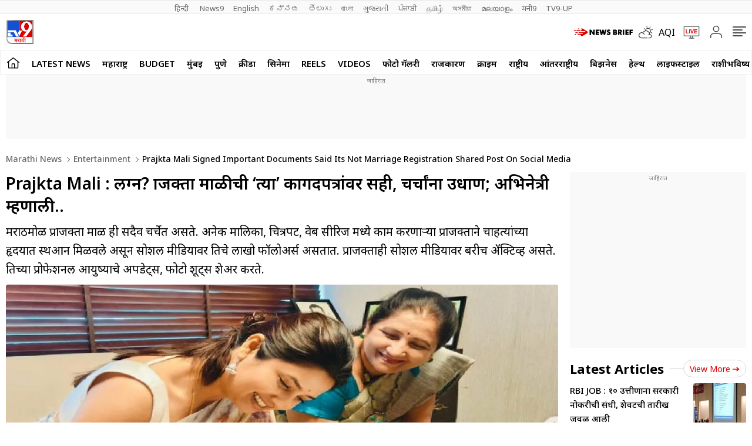

--- FILE ---
content_type: text/html; charset=utf-8
request_url: https://www.tv9marathi.com/entertainment/prajkta-mali-signed-important-documents-said-its-not-marriage-registration-shared-post-on-social-media-1196164.html
body_size: 99356
content:
<!DOCTYPE html>
<html lang="mr" class="no-js">
<head>
<meta charset="UTF-8">
<meta name="viewport" content="width=device-width, initial-scale=1.0" >
<link rel="shortcut icon" href="https://images.tv9marathi.com/wp-content/themes/tv9marathi/images/favicon.ico" type="image/x-icon">
<link rel="preconnect" href="https://fonts.googleapis.com" crossorigin>
<link rel="preconnect" href="https://fonts.gstatic.com" crossorigin>
<meta itemprop="inLanguage" content="Marathi">
<meta http-equiv="content-language" content="mr">
<meta property="category" content="News">
<meta name="copyright" content="www.tv9marathi.com">
<meta name="author" content="TV9 Marathi">



<script>
  function is_mobile() {
    if (!navigator.userAgent.match(/Android/i) && !navigator.userAgent.match(/webOS/i) && !navigator.userAgent.match(/iPhone/i) && !navigator.userAgent.match(/iPod/i) && !navigator.userAgent.match(/iPad/i) && !navigator.userAgent.match(/Blackberry/i) && !navigator.userAgent.match(/UCWEB/i)) {
      return false;
    } else {
      return true;
    }
  }
</script>

<!--------------------------TV9 Marathi SEO PLUGIN START single------------------------>

<title>Prajkta Mali : लग्न? प्राजक्ता माळीची ‘त्या’ कागदपत्रांवर सही, चर्चांना उधाण; अभिनेत्री म्हणाली.. - Marathi News | Prajkta mali signed important documents said its not marriage registration shared post on social media  | TV9 Marathi</title>
<meta name="description" content="मराठमोळी प्राजक्ता माळी ही सदैव चर्चेत असते. अनेक मालिका, चित्रपट, वेब सीरिज मध्ये काम करणाऱ्या प्राजक्ताने चाहत्यांच्या हृदयात स्थआन मिळवले असून सोशल मीडियावर तिचे लाखो फॉलोअर्स असतात. प्राजक्ताही सोशल मीडियावर बरीच ॲक्टिव्ह असते. तिच्या प्रोफेशनल आयुष्याचे अपडेट्स, फोटो शूट्स शेअर करते." />


<link rel="canonical" href="https://www.tv9marathi.com/entertainment/prajkta-mali-signed-important-documents-said-its-not-marriage-registration-shared-post-on-social-media-1196164.html" />


<meta property="og:locale" content="mr_IN" />
<meta property="og:type" content="article" />
<meta property="og:title" content="Prajkta Mali : लग्न? प्राजक्ता माळीची ‘त्या’ कागदपत्रांवर सही, चर्चांना उधाण; अभिनेत्री म्हणाली.." />
<meta property="og:description" content="मराठमोळी प्राजक्ता माळी ही सदैव चर्चेत असते. अनेक मालिका, चित्रपट, वेब सीरिज मध्ये काम करणाऱ्या प्राजक्ताने चाहत्यांच्या हृदयात स्थआन मिळवले असून सोशल मीडियावर तिचे लाखो फॉलोअर्स असतात. प्राजक्ताही सोशल मीडियावर बरीच ॲक्टिव्ह असते. तिच्या प्रोफेशनल आयुष्याचे अपडेट्स, फोटो शूट्स शेअर करते." />
<meta property="og:url" content="https://www.tv9marathi.com/entertainment/prajkta-mali-signed-important-documents-said-its-not-marriage-registration-shared-post-on-social-media-1196164.html" />



<meta property="og:site_name" content="TV9 Marathi" />
<meta property="article:publisher" content="https://www.facebook.com/Tv9Marathi" />
<meta name="twitter:title" content="Prajkta Mali : लग्न? प्राजक्ता माळीची ‘त्या’ कागदपत्रांवर सही, चर्चांना उधाण; अभिनेत्री म्हणाली.." />
<meta name="twitter:description" content="मराठमोळी प्राजक्ता माळी ही सदैव चर्चेत असते. अनेक मालिका, चित्रपट, वेब सीरिज मध्ये काम करणाऱ्या प्राजक्ताने चाहत्यांच्या हृदयात स्थआन मिळवले असून सोशल मीडियावर तिचे लाखो फॉलोअर्स असतात. प्राजक्ताही सोशल मीडियावर बरीच ॲक्टिव्ह असते. तिच्या प्रोफेशनल आयुष्याचे अपडेट्स, फोटो शूट्स शेअर करते." />
<meta name="twitter:url" content="https://www.tv9marathi.com/entertainment/prajkta-mali-signed-important-documents-said-its-not-marriage-registration-shared-post-on-social-media-1196164.html" />


<meta name="news_keywords" content="entertainment, marathi, prajkta mali, new post
, marathi news, latest marathi news, breaking news marathi">


<meta property="article:published_time" content="2024-05-10T08:34:55+05:30" />

<meta property="article:modified_date" content="2024-05-10T11:51:58+05:30" />

	

<meta property="twitter:image:src" content="https://images.tv9marathi.com/wp-content/uploads/2024/05/prajkta-mali.jpg" />
<meta property="og:image" content="https://images.tv9marathi.com/wp-content/uploads/2024/05/prajkta-mali.jpg" />
<meta property="og:image:width" content="1280" />
<meta property="og:image:height" content="720" />


		<meta name="robots" content="index, follow, max-snippet:-1, max-image-preview:large, max-video-preview:-1" />   
    

<meta property="fb:app_id" content="219994525426954" />
<meta name="twitter:card" content="summary_large_image" />
<meta name="twitter:creator" content="@tv9marathi" />
<meta name="twitter:site" content="@tv9marathi" />



<!--itemprop-->
<meta itemprop="name" content="Prajkta Mali : लग्न? प्राजक्ता माळीची ‘त्या’ कागदपत्रांवर सही, चर्चांना उधाण; अभिनेत्री म्हणाली..">
<meta itemprop="description" content="मराठमोळी प्राजक्ता माळी ही सदैव चर्चेत असते. अनेक मालिका, चित्रपट, वेब सीरिज मध्ये काम करणाऱ्या प्राजक्ताने चाहत्यांच्या हृदयात स्थआन मिळवले असून सोशल मीडियावर तिचे लाखो फॉलोअर्स असतात. प्राजक्ताही सोशल मीडियावर बरीच ॲक्टिव्ह असते. तिच्या प्रोफेशनल आयुष्याचे अपडेट्स, फोटो शूट्स शेअर करते.">
<meta itemprop="image" content="https://images.tv9marathi.com/wp-content/uploads/2024/05/prajkta-mali.jpg?width=1280&enlarge=true">
<meta itemprop="publisher" content="TV9 Marathi" />
<meta itemprop="url" content="https://www.tv9marathi.com/entertainment/prajkta-mali-signed-important-documents-said-its-not-marriage-registration-shared-post-on-social-media-1196164.html"/>
<meta itemprop="editor" content="www.tv9marathi.com" />
<meta itemprop="headline" content="Prajkta Mali : लग्न? प्राजक्ता माळीची ‘त्या’ कागदपत्रांवर सही, चर्चांना उधाण; अभिनेत्री म्हणाली.."/>
<meta itemprop="sourceOrganization" content="TV9 Marathi" />
<meta itemprop="datePublished" content="2024-05-10T08:34:55+05:30" />
<meta itemprop="dateModified" content="2024-05-10T11:51:58+05:30" />
<!--itemprop-->


<!-- <meta name="facebook-domain-verification" content="8c1inrhg5wvrw93byuvdp0iem303y8" /> -->
<meta name="ahrefs-site-verification" content="aeb2d6353610249c21b3a32364675688b07c62d15ed9e2fac11a9e9f8f68cdbc">




<!-- afp header code starts here -->
<!-- afp header code ends here -->






<!-- NewsArticle schema-->
<script type="application/ld+json">{"@context":"https:\/\/schema.org","@type":"NewsArticle","mainEntityOfPage":{"@type":"WebPage","@id":"https:\/\/www.tv9marathi.com\/entertainment\/prajkta-mali-signed-important-documents-said-its-not-marriage-registration-shared-post-on-social-media-1196164.html","name":"Prajkta mali signed important documents said its not marriage registration shared post on social media ","image":"https:\/\/images.tv9marathi.com\/wp-content\/uploads\/2024\/05\/prajkta-mali.jpg?w=1280&enlarge=true"},"headline":"Prajkta Mali : लग्न? प्राजक्ता माळीची ‘त्या’ कागदपत्रांवर सही, चर्चांना उधाण; अभिनेत्री म्हणाली..","alternativeHeadline":"Prajkta mali signed important documents said its not marriage registration shared post on social media ","description":"मराठमोळी प्राजक्ता माळी ही सदैव चर्चेत असते. अनेक मालिका, चित्रपट, वेब सीरिज मध्ये काम करणाऱ्या प्राजक्ताने चाहत्यांच्या हृदयात स्थआन मिळवले असून सोशल मीडियावर तिचे लाखो फॉलोअर्स असतात. प्राजक्ताही सोशल मीडियावर बरीच ॲक्टिव्ह असते. तिच्या प्रोफेशनल आयुष्याचे अपडेट्स, फोटो शूट्स शेअर करते.","keywords":"entertainment, marathi, prajkta mali, new post\r\n, marathi news, latest marathi news, breaking news marathi","articleSection":"entertainment","articleBody":"मराठमोळी प्राजक्ता माळी ही सदैव चर्चेत असते. अनेक मालिका, चित्रपट, वेब सीरिज मध्ये काम करणाऱ्या प्राजक्ताने चाहत्यांच्या हृदयात स्थआन मिळवले असून सोशल मीडियावर तिचे लाखो फॉलोअर्स असतात. प्राजक्ताही सोशल मीडियावर बरीच ॲक्टिव्ह असते. तिच्या प्रोफेशनल आयुष्याचे अपडेट्स, फोटो शूट्स यासोबतच प्राजक्ता तिच्या वैयक्तिक आयुष्यातील काही महत्वाची गोष्टीही चाहत्यांसोबत नेहमी शेअर करते. यावेळीही प्राजक्ताने तिच्या फेसबूक आणि इन्स्टाग्राम वर एक महत्वाची पोस्ट शेअर केली असून चाहत्यांचे लक्ष वेधले गेले आहे.\r\n\r\nया पोस्टमध्ये प्राजक्ता सुहास्य मुद्रेने काही कागदपत्रांवर सही करताना दिसत्ये. तिच्या शेजारी तिची आईदेखील बसली आहे. या फोटोसह प्राजक्ताने एक खास कॅप्शन लिहीली आहे. &#039;27 एप्रिल 2024 रोजी सर्वात आवडत्या, बहुप्रतिक्षित अशा डॉक्युमेंटवर सही केली. ( हे मॅरेज रजिस्ट्रेशन नाही, अजिबात नाही.)&#039; असं तिने लिहीलं आहे. या क्षणी माझं हृदय कृतज्ञतेने भरलं आहे, असं लिहीत प्राजक्ताने तिचा आनंद व्यक्त केला.\r\n\r\nप्राजक्ता माळी हिला तिच्या लग्नाबाबत बऱ्याचदा विचारणा करण्यात येते, त्यामुळे या पोस्टमध्ये तिने गमतीने उल्लेख करत लग्नाचे रजिस्ट्रेशन केले नसल्याचेही स्पष्ट केले आहे.\r\n\r\n\r\n\r\nचाहत्यांच्या कमेंट्सचा पाऊस\r\n\r\nप्राजक्ताच्या या पोस्टवर चाहत्यांनी लाइक्स आणि कमेंट्सचा अक्षरश: पाऊस पडला आहे. प्राजक्ताने नवं घर घेतलं का अशी चर्चाही या पोस्टमुळे सुरू झाली. तर काहींनी मजेशीर कमेंट्स केल्या. &#039;आणखी १० वर्षांचं हास्यजत्रेचं कॉन्ट्रॅक्ट झालं असावं&#039; असं एकाने लिहीलं तर हे नक्कीच घर आहे, असा विश्वासही चाहत्यांनी व्यक्त केला.\r\n\r\nप्राजक्ता माळीच्या कामाबद्दल सांगायचं झालं तर, ती सोनी मराठीवरील महाराष्ट्राची हास्यजत्रा या कॉमेडी शोमध्ये सूत्रसंचालनाची धुरा सांभाळताना दिसते.\r\n\r\n&nbsp;","url":"https:\/\/www.tv9marathi.com\/entertainment\/prajkta-mali-signed-important-documents-said-its-not-marriage-registration-shared-post-on-social-media-1196164.html","inLanguage":"mr","datePublished":"2024-05-10T08:34:55+05:30","dateModified":"2024-05-10T11:51:58+05:30","dateCreated":"2024-05-10T08:34:55+05:30","thumbnailUrl":"https:\/\/images.tv9marathi.com\/wp-content\/uploads\/2024\/05\/prajkta-mali.jpg?w=1280&enlarge=true","image":{"@type":"ImageObject","url":"https:\/\/images.tv9marathi.com\/wp-content\/uploads\/2024\/05\/prajkta-mali.jpg?w=1280&enlarge=true","width":1280,"height":720},"author":{"@type":"Person","name":"manasi mande","url":"https:\/\/www.tv9marathi.com\/author\/manasi-mande"},"publisher":{"@type":"Organization","name":"TV9 Marathi","url":"https:\/\/www.tv9marathi.com","logo":{"@type":"ImageObject","url":"https:\/\/images.tv9marathi.com\/wp-content\/uploads\/2023\/06\/08171934\/tv9marathi.jpg","width":"600","height":"60"}}}</script>
<!-- NewsArticle schema-->


<!-- WebPage schema-->
<script type="application/ld+json">{"@context":"https:\/\/schema.org","@type":"WebPage","url":"https:\/\/www.tv9marathi.com\/entertainment\/prajkta-mali-signed-important-documents-said-its-not-marriage-registration-shared-post-on-social-media-1196164.html","name":"Prajkta Mali : लग्न? प्राजक्ता माळीची ‘त्या’ कागदपत्रांवर सही, चर्चांना उधाण; अभिनेत्री म्हणाली.. - Marathi News | Prajkta mali signed important documents said its not marriage registration shared post on social media ","description":"मराठमोळी प्राजक्ता माळी ही सदैव चर्चेत असते. अनेक मालिका, चित्रपट, वेब सीरिज मध्ये काम करणाऱ्या प्राजक्ताने चाहत्यांच्या हृदयात स्थआन मिळवले असून सोशल मीडियावर तिचे लाखो फॉलोअर्स असतात. प्राजक्ताही सोशल मीडियावर बरीच ॲक्टिव्ह असते. तिच्या प्रोफेशनल आयुष्याचे अपडेट्स, फोटो शूट्स शेअर करते.","keywords":"","inLanguage":"mr","publisher":{"@type":"Organization","name":"TV9 Marathi","url":"https:\/\/www.tv9marathi.com","logo":{"@type":"ImageObject","contentUrl":"https:\/\/images.tv9marathi.com\/wp-content\/uploads\/2023\/06\/08171934\/tv9marathi.jpg"}}}</script>
<!-- WebPage schema-->

<!-- Organization schema-->
<script type="application/ld+json">{"@context":"https:\/\/schema.org","@type":"NewsMediaOrganization","name":"TV9 Marathi","url":"https:\/\/www.tv9marathi.com","logo":{"@type":"ImageObject","url":"https:\/\/images.tv9marathi.com\/wp-content\/uploads\/2023\/06\/08171934\/tv9marathi.jpg","width":"600","height":"60"},"address":{"@type":"PostalAddress","streetAddress":"101B,1st Floor, Mafatlal Chambers ‘A’ Building","addressLocality":"Marathon Futurex IT Park","addressRegion":"N M Joshi Marg Lower Parel (E), Mumbai","postalCode":"400013"},"sameAs":["https:\/\/www.facebook.com\/Tv9Marathi\/","https:\/\/twitter.com\/tv9marathi","https:\/\/www.youtube.com\/TV9MarathiLive"]}</script>
<!-- Organization schema-->

<!-- ItemList schema-->
<script type="application/ld+json">{"@context":"https:\/\/schema.org","@type":"ItemList","itemListElement":[{"@type":"SiteNavigationElement","position":1,"name":"LATEST NEWS","description":"LATEST NEWS","url":"https:\/\/www.tv9marathi.com\/latest-news"},{"@type":"SiteNavigationElement","position":2,"name":"महाराष्ट्र","description":"महाराष्ट्र","url":"https:\/\/www.tv9marathi.com\/maharashtra"},{"@type":"SiteNavigationElement","position":3,"name":"BUDGET","description":"BUDGET","url":"https:\/\/www.tv9marathi.com\/budget"},{"@type":"SiteNavigationElement","position":4,"name":"मुंबई","description":"मुंबई","url":"https:\/\/www.tv9marathi.com\/maharashtra\/mumbai"},{"@type":"SiteNavigationElement","position":5,"name":"पुणे","description":"पुणे","url":"https:\/\/www.tv9marathi.com\/maharashtra\/pune"},{"@type":"SiteNavigationElement","position":6,"name":"क्रीडा","description":"क्रीडा","url":"https:\/\/www.tv9marathi.com\/sports"},{"@type":"SiteNavigationElement","position":7,"name":"सिनेमा","description":"सिनेमा","url":"https:\/\/www.tv9marathi.com\/entertainment"},{"@type":"SiteNavigationElement","position":8,"name":"Reels","description":"Reels","url":"https:\/\/www.tv9marathi.com\/videos\/short-videos"},{"@type":"SiteNavigationElement","position":9,"name":"Videos","description":"Videos","url":"https:\/\/www.tv9marathi.com\/videos"},{"@type":"SiteNavigationElement","position":10,"name":"फोटो गॅलरी","description":"फोटो गॅलरी","url":"https:\/\/www.tv9marathi.com\/photo-gallery"},{"@type":"SiteNavigationElement","position":11,"name":"राजकारण","description":"राजकारण","url":"https:\/\/www.tv9marathi.com\/politics"},{"@type":"SiteNavigationElement","position":12,"name":"क्राईम","description":"क्राईम","url":"https:\/\/www.tv9marathi.com\/crime"},{"@type":"SiteNavigationElement","position":13,"name":"राष्ट्रीय","description":"राष्ट्रीय","url":"https:\/\/www.tv9marathi.com\/national"},{"@type":"SiteNavigationElement","position":14,"name":"आंतरराष्ट्रीय","description":"आंतरराष्ट्रीय","url":"https:\/\/www.tv9marathi.com\/international"},{"@type":"SiteNavigationElement","position":15,"name":"बिझनेस","description":"बिझनेस","url":"https:\/\/www.tv9marathi.com\/business"},{"@type":"SiteNavigationElement","position":16,"name":"हेल्थ","description":"हेल्थ","url":"https:\/\/www.tv9marathi.com\/health"},{"@type":"SiteNavigationElement","position":17,"name":"लाईफस्टाईल","description":"लाईफस्टाईल","url":"https:\/\/www.tv9marathi.com\/lifestyle"},{"@type":"SiteNavigationElement","position":18,"name":"राशीभविष्य","description":"राशीभविष्य","url":"https:\/\/www.tv9marathi.com\/rashi-bhavishya"},{"@type":"SiteNavigationElement","position":19,"name":"अध्यात्म","description":"अध्यात्म","url":"https:\/\/www.tv9marathi.com\/spiritual-adhyatmik"},{"@type":"SiteNavigationElement","position":20,"name":"वेब स्टोरीज","description":"वेब स्टोरीज","url":"https:\/\/www.tv9marathi.com\/webstories"},{"@type":"SiteNavigationElement","position":21,"name":"Topics","description":"Topics","url":"https:\/\/www.tv9marathi.com\/topic"},{"@type":"SiteNavigationElement","position":22,"name":"बजट हायलाईट","description":"बजट हायलाईट","url":"https:\/\/www.tv9marathi.com\/budget\/budget-highlights"}]}</script>
<!-- ItemList schema-->

<!-- Breadcrumb schema-->
<script type="application/ld+json">{"@context":"https:\/\/schema.org","@type":"BreadcrumbList","itemListElement":[{"@type":"ListItem","position":1,"item":{"@id":"https:\/\/www.tv9marathi.com","name":"Marathi News","image":"https:\/\/images.tv9marathi.com\/wp-content\/uploads\/2023\/06\/08171934\/tv9marathi.jpg"}},{"@type":"ListItem","position":2,"item":{"@id":"https:\/\/www.tv9marathi.com\/entertainment","name":"Entertainment","image":"https:\/\/images.tv9marathi.com\/wp-content\/uploads\/2023\/06\/08171934\/tv9marathi.jpg"}},{"@type":"ListItem","position":3,"item":{"@id":"https:\/\/www.tv9marathi.com\/entertainment\/prajkta-mali-signed-important-documents-said-its-not-marriage-registration-shared-post-on-social-media-1196164.html","name":"Prajkta mali signed important documents said its not marriage registration shared post on social media ","image":"https:\/\/images.tv9marathi.com\/wp-content\/uploads\/2024\/05\/prajkta-mali.jpg?w=1280&enlarge=true"}}]}</script>
<!-- Breadcrumb schema-->


<!-- WebSite Search Schema-->
<script type="application/ld+json">
{
	"@context": "https://schema.org",
	"@type": "WebSite",
		
	"url": "https://www.tv9marathi.com",
	"potentialAction": 
	{
		"@type": "SearchAction",
		"target": "https://www.tv9marathi.com/search?q={search_term_string}",
		"query-input": "required name=search_term_string"
	}
}
</script>


<!-- WebSite Search Schema-->
<script>
function getMetaKeywordsContent() {
 var metas = document.getElementsByTagName('meta');for (var i=0; i< metas.length; i++) {if (metas[i].getAttribute("name") == "news_keywords") {var value = metas[i].getAttribute("content").split(",").map(Function.prototype.call, String.prototype.trim);return value;}}return '';}
 
 var pageType = 'article';
 
</script>
<!--------------------------TV9 Marathi SEO PLUGIN END------------------------>  

<!--------------------------TV9 Marathi HEAD START------------------------------>  

    <script type='text/javascript' id='tv9-rec-js-js-extra'>
/* <![CDATA[ */
var tv9Rec = {"rest_url":"https:\/\/www.tv9marathi.com\/wp-json\/tv9\/v1\/recommendations","nonce":"6b91843902"};
/* ]]> */
</script>
<script type='text/javascript' src='https://www.tv9marathi.com/wp-content/plugins/tv9-recommendation/rec.js?ver=1.0' id='tv9-rec-js-js'></script>
<link rel="amphtml" href="https://www.tv9marathi.com/entertainment/prajkta-mali-signed-important-documents-said-its-not-marriage-registration-shared-post-on-social-media-1196164.html/amp">
<!--------------------------TV9 Marathi HEAD END------------------------------>     
	
	
<link rel="next" href="https://www.tv9marathi.com/entertainment/heeramandi-fame-actress-aditi-rao-hydari-roasts-munawar-faruqui-in-the-mushaira-roasts-1196159.html" /><link rel="prev" href="https://www.tv9marathi.com/entertainment/bigg-boss-fame-shiv-thakare-react-on-abdu-rozik-marriage-announcement-1196156.html" />	<link rel="preload" as="image" href="https://images.tv9marathi.com/wp-content/uploads/2024/05/prajkta-mali.jpg?w=1280" fetchpriority="high">
<style>

  .author-box figcaption a{margin-right: 0.25rem;}
  .language_menu a{white-space: pre;}
  .tv9_catnavbar a[href*="/sports/cricket-news/icc-cricket-world-cup"] {background-image:url(https://images.tv9marathi.com/wp-content/uploads/2023/10/world-cup-icon.png); background-repeat:no-repeat;background-size: 100%;background-position: center;color: transparent;width: 80px;text-indent: -9999px;}
  .tv9_logo h1{display:none}
  .tv9_navbarRHS .whats_icon {width: 30px;height: 35px;display: block;}
    #ic_whatsapp .st0{fill:#3C3C3B;stroke:#3C3C3B;stroke-width:0.5;stroke-miterlimit:10;}
    #ic_whatsapp .st1{fill:url(#SVGID_1_);fill:#60D669;}
    #ic_whatsapp .st2{fill:url(#SVGID_2_);fill:#60D669;}
    #ic_whatsapp .st3{fill:url(#SVGID_3_);fill:#1FAF38;}
    #ic_whatsapp .st4{fill:#FAFAFA;}
    #ic_whatsapp .st5{fill:url(#SVGID_4_);fill:#60D669;}
    .follow_whatsapp{display: flex;justify-content: center;margin-bottom: 10px;}
    .follow_whatsapp a{background: #249833;font-size: 16px;font-weight: 600; line-height: 22px; color: #fff; display: flex; align-items: center; justify-content: center; padding: 8px 16px;border-radius: 4px;}
    .follow_whatsapp a svg{height: 25px; width: 25px;margin: 0 4px;}
    .tv9_navbarRHS .aqi_icon svg {width: 1.125rem;height: 1.125rem;margin-right: 5px;margin-left: 0;display: block;}
    .tv9_navbarRHS .aqi_icon {display: inline-flex;align-items: center;}
        iframe.boardresultiframe{ height: 800px; }
    @media(max-width:767px){
      iframe.boardresultiframe{ height: 800px; } 
    }
    @media(max-width:767px){
      #taboola-below-article-thumbnails,#taboola-below-photo-thumbnails,#taboola-below-video-thumbnails,#taboola-below-category-thumbnails{overflow: hidden;}
    }
</style>
<style>
    .sharebox{display:flex;justify-content: center; align-items: center;cursor: pointer;border: 1px solid #C9C9C9;padding: 0.3125rem 0.3125rem 0.3125rem 0.5rem; border-radius: 50px;font-size: 0.75rem; font-weight: 400; line-height: 1.125rem;text-transform: uppercase;margin-left: 0.5rem;}
.sharebox span{background: #5B5B5B;height: 1.5rem; width: 1.5rem;display: flex;justify-content: center;align-items: center;border-radius: 50px;margin-left: 0.5rem;}
.sharebox svg{width:0.875rem;height:0.75rem;fill: #fff;}
  @media(min-width:1000px){
     .sharebox{padding: 0.3125rem 0.3125rem 0.3125rem 1.0625rem;font-size: 0.875rem;line-height: 1.25rem;}
    .sharebox span{height:1.875rem;width: 1.875rem;}
  }
</style>
<style>:root{--primary-text:#000000;--text-blue:#0848d4;--text-grey-light:#cccccc;--bg-grey:#e1e1e1;--primary-bg:#ffffff;--text-grey:#919191;--text-grey-light:#cccccc;--text-blue-light:#6a8edc;--ads-bg:#f9f9f9;--heading-viewmore-bg:#fff;--heading-viewmore-bdr:#d7d7d7;--heading-viewmore-txt:#dc0000;--common-story-bdr:#D7D7D7}.theme-dark{--primary-text:#ffffff;--text-blue:#ffffff;--primary-bg:#000000;--bg-grey:#252525;--ads-bg:#2f2f2f;--heading-viewmore-bg:#9F231F;--heading-viewmore-bdr:#9F231F;--heading-viewmore-txt:#fff;--common-story-bdr:#4D4D52}.theme-light,:root{--text-grey-light:#ccc}a,body{color:#000}.tv9common-head .h1,.tv9common-heading .h2,.tv9heading .h2{font-weight:700;padding-right:10px;text-transform:capitalize}#notiCount,.tv9_footerSticky .fs_listwrap .fs_link.short_menu.active{background-color:#dc0000}*,:after,:before{-webkit-box-sizing:border-box;-moz-box-sizing:border-box;box-sizing:border-box;padding:0;margin:0;outline:0}:root{--text-grey:#919191;--text-blue-light:#6a8edc;--bg-grey:#252525}.theme-light{--text-black:#000;--text-blue:#0848d4;--bg-grey:#e1e1e1;--bg-light:#fff}.theme-dark{--text-black:#fff;--text-blue:#fff;--bg-light:#000;--bg-grey:#252525}.theme-dark .adsCont{background:#2f2f2f}body{font-family:'Noto Sans',sans-serif;font-size:16px;line-height:26px;background:var(--bg-light);-webkit-text-size-adjust:none}a{text-decoration:none}ol,ul{list-style:none}img{max-width:100%;height:inherit}.flex,.tv9_navbar .container{display:flex;justify-content:space-between;align-items:center}.adsCont{text-align:center;clear:both;margin:10px -10px 20px;position:relative;height:300px;padding-top:2px;z-index:0;background:#f9f9f9;}.adsCont:before{content:"जाहिरात";font-size:10px;line-height:16px;display:block;color:#777}.adsCont.Topads {height:300px;}.adsCont.desktop,.adsCont.web,.menuNavigation ul.listItems li ul.subItems,.tv9_navbarRHS .menu_icon{display:none}.adsCont.mobile,.onlyMobileADS{display:block}.container{max-width:1320px;margin:0 auto;padding:0 10px}.tv9common-heading,.tv9heading{display:flex;align-items:center;justify-content:space-between;margin-bottom:10px;position:relative}.tv9common-heading .h2,.tv9heading .h2{font-size:22px;line-height:30px;background:#fff}.tv9common-heading a.view_more{font-weight:400;font-size:14px;line-height:20px;color:#dc0000;text-transform:capitalize;border:1px solid #d7d7d7;padding:5px 10px 3px;border-radius:30px;background:#fff;display:flex;align-items:center;flex:0 0 auto}.tv9common-heading a.view_more svg{width:13px;height:8px;margin-left:3px;fill:#dc0000}.tv9common-head{width:100%;position:relative;margin-bottom:10px}.tv9common-head .h1{font-size:18px;line-height:24px;background:#fff;display:inline-block}.tv9common-head:before{border-top:1px solid #cfcfcf;content:"";margin:0 auto;position:absolute;top:50%;left:0;right:0;bottom:0;width:100%;z-index:-1}.language_menu{background:#fafafa;border:solid #e9e9e9;border-width:1px 0}.language_menu .container{display:flex;flex-wrap:nowrap;overflow-x:auto;-webkit-overflow-scrolling:touch;align-items:center;overflow-y:hidden}.language_menu a{font-weight:400;font-size:13px;line-height:22px;text-transform:capitalize;color:#666;padding:2px 8px;height:22px}.language_menu a:first-child{padding-left:0}.tv9_navbar{background-color:#fff;padding:7px 0}.tv9_logo img{display:block;width:40px;height:36px}.tv9_navbarRHS{display:inline-flex;align-items:center}.tv9_navbarRHS svg{margin-left:14px;margin-right:5px}.tv9_navbarRHS .livetv_icon{width:26px;height:26px;display:block}.tv9_navbarRHS .search_icon{width:19px;height:19px;fill:#fff;display:block}.tv9_navbarRHS .bell_icon{width:22px;height:22px;display:block;fill:transparent}.menuNavigation{width:100%;height:0;color:#fff;position:fixed;top:0;z-index:10000;background:#fff;overflow:auto}.menuNavigation::-webkit-scrollbar{width:0}.menuNavigation::-webkit-scrollbar-track{background:#101f35}.menuNavigation::-webkit-scrollbar-thumb{background:#101f35}.menuNavigation::-webkit-scrollbar-thumb:hover{background:#101f35}.menuNavigation.active{height:100%;padding-top:19px}.menuNavigation ul.listItems{list-style:none;margin:0;justify-content:flex-start;flex-wrap:wrap;-moz-column-count:5;column-count:5;display:flex}.menuNavigation ul.listItems>li{width:100%;text-align:left;padding:5px 0;margin:0;border:0;position:relative;cursor:pointer;border-bottom:1px solid #e9e9e9;line-height:35px}.menuNavigation ul.listItems li>a{text-decoration:none;text-align:center;color:#000;font-size:15px;line-height:30px;margin-bottom:12px}.menuNavigation ul.listItems li a.catHead{font-weight:600;font-size:18px;margin-bottom:10px;color:#000}.menuNavigation ul.listItems li a.catHead:after{content:inherit}.menuNavigation ul.listItems li.active .subItems{display:block;padding-left:20px}.listItems li span{border:solid #000;border-width:0 1px 1px 0;display:inline-block;padding:4px;transform:rotate(-45deg);-webkit-transform:rotate(-45deg);position:absolute;right:10px;top:18px}.listItems li.active span{transform:rotate(45deg);-webkit-transform:rotate(45deg);top:14px}.menuNavigation .listItems li span{border-color:#000}body.openMenu{overflow:hidden}.megaMenu_Header{padding:15px 0;display:flex;align-items:center}.megaMenu_Header .tv9_logo{margin-right:20px}.search_box{width:calc(100% - 106px);display:flex;border:1px solid #e9e9e9}.search_box form{width:100%;display:flex}.search_box .s_input{height:30px;outline:0;border-radius:0;width:100%;padding:10px;font-size:13px;background:#fafafa;border:0}.search_box .s_input::placeholder{color:#000}#notiCount,.theme-dark .commonstory .h3,.tv9_footerSticky .fs_listwrap .fs_link.short_menu span,.tv9_footerSticky .fs_listwrap .fs_link.short_menu.active span{color:#fff}.search_box .s_button{height:30px;background:#fafafa;border:0;outline:0;border-radius:0;width:3rem;color:#000;display:flex;justify-content:center;align-items:center;cursor:pointer}.search_box .search_icon{width:12px;height:12px;display:block;border-radius:50%;border:2px solid #000;position:relative}.search_box .search_icon::after{content:"";position:absolute;width:6px;height:2px;background:#000;right:-5px;top:8px;transform:rotate(46deg)}.close_icon{width:24px;height:24px;display:block;margin-left:15px;cursor:pointer}#bell{display:flex}#posRel{position:relative;cursor:pointer}#notiCount{position:absolute;width:20px;height:20px;line-height:20px;text-align:center;right:0;border-radius:50%;top:-10px;font-size:12px}.notificationNews{background-color:#fff;box-shadow:0 3px 25px rgb(0 0 0 / 20%);right:-10px;top:36px;position:absolute;z-index:9;width:100vw;max-width:557px;display:none}.notificationNews .arrow{position:relative}.notificationNews .arrow:after{content:'';position:absolute;right:12px;bottom:0;border-left:10px solid transparent;border-right:10px solid transparent;border-bottom:10px solid #fff}.notificationNews-content .custom-scrollbar{height:100vh;overflow-y:auto}.notificationNews-content .custom-scrollbar li{border-bottom:1px solid #eee;padding:10px;display:flex;justify-content:space-between}.custom-scrollbar .notification-thumb{width:90px;margin-right:10px}.custom-scrollbar .notification-thumb img{border-radius:4px}.custom-scrollbar .notification-txt{width:calc(100% - 100px)}.custom-scrollbar p{font-size:15px;font-weight:400;display:-webkit-box;-webkit-line-clamp:3;-webkit-box-orient:vertical;overflow:hidden;line-height:21px}.notification-txt .bullet{display:inline-block;background:#144fd0;width:6px;height:6px;margin:0 5px 0 0;border-radius:50px;vertical-align:middle}.notification-txt .catTime{display:flex;margin:5px 0;font-size:12px;line-height:22px;justify-content:flex-start}.notification-txt .catTime a{color:#dc0000;position:relative;margin-right:20px}.notification-txt .catTime a:after{position:absolute;right:-10px;border-right:1px solid #000;content:'';height:10px;top:6px}.tv9_catnavbar{background-color:#fff;border:1px solid #eee}.tv9_catnavbar .container{display:flex;height:33px;flex-wrap:nowrap;overflow-x:auto;-webkit-overflow-scrolling:touch;align-items:center;overflow-y:hidden}.tv9_catnavbar .home_icon{width:19px;height:16px;display:block;fill:#000;margin:8px 0 10px}.tv9_catnavbar a{font-weight:600;font-size:15px;line-height:28px;text-transform:uppercase;color:#000;padding:2px 0 0;flex:0 0 auto;margin:0 7px}.copyright,.footer_navlinks a,.footer_netlinks li a,.fsocial_links span{font-weight:400;color:#666}.footer_netlinks strong,.fsocial_links span{line-height:24px;font-size:15px;text-align:center}.tv9_catnavbar a.active{border-bottom:2px solid #dc0000}.tv9_catnavbar a.active .home_icon{fill:#dc0000}.tv9_catnavbar a:first-child{margin-left:0}.tv9_catnavbar a:first-child.active{border-bottom:0}.sticky .tv9_catnavbar{top:0;position:fixed;width:100%;z-index:9;transition:.5s}.language_menu .container::-webkit-scrollbar,.tv9_catnavbar .container::-webkit-scrollbar{display:none}.tv9_footer{margin-top:20px}.tv9_footerlinks{background:#fff;box-shadow:0 -5px 15px rgba(0,0,0,.1);padding:20px 0 60px}.tv9_footerlinks .container{display:flex;justify-content:center;flex-wrap:wrap}.footer_LHS .fsocial{display:flex;justify-content:center;margin-bottom:20px}.footer_LHS .fsocial img{display:block;margin-right:20px}.fsocial_links span{text-transform:uppercase;display:block}.fsocial_links ul{display:flex;align-items:center;justify-content:center}.fsocial_links ul li{padding:10px}.fsocial_links ul li svg{width:23px;height:23px;display:block}.download_links a,.download_links img{display:inline-block}.footer_navlinks,.footer_netlinks{display:flex;justify-content:center;align-items:center;flex-wrap:wrap;margin-bottom:10px}.footer_navlinks a{font-size:15px;text-align:center;margin-right:15px;padding-bottom:10px}.footer_netlinks strong{font-weight:700;color:#666;display:block}.errorPage a,.errorPage p{font-weight:500;font-size:14px}.footer_netlinks ul,.sticky_sidebar{text-align:center}.footer_netlinks li{display:inline-block;margin-right:9px;margin-bottom:10px}.footer_netlinks li a{font-size:15px}.copyright{font-size:12px;line-height:19px;text-align:center}.tv9_footerSticky{display:flex;justify-content:center;align-items:center;position:fixed;width:100%;bottom:0;left:0;transition: 0.5s ease-in-out;z-index:110;background:#e8e8e8;}.tv9_footerSticky .fs_listwrap{display:grid;grid-template-columns:repeat(5, 1fr);width:100%;align-items:center;z-index:1;}.tv9_footerSticky .fs_listwrap .fs_link{display:flex;align-items:center;justify-content:center;padding:0.625rem;}.tv9_footerSticky .fs_listwrap .fs_link a{display:flex;flex-wrap:wrap;justify-content:center;align-items:center}.tv9_footerSticky .fs_listwrap .fs_link span{width:100%;font-weight:400;font-size:12px;line-height:20px;color:#000;text-align:center}.tv9_footerSticky .fs_listwrap .fs_link .img-wrap{width:30px;height:30px;display:flex;justify-content:center;align-items:center}
.tv9_footerSticky .fs_listwrap .fs_link .img-wrap img{width:24px;height:auto;display:block;}.tv9_footerSticky .fs_listwrap .fs_link.active{background-color:#ccc;}.sticky-down .tv9_footerSticky{bottom:-70px}.onlyWebADS{display:none}.fixedads{position:fixed;bottom:0;left:0;right:0;text-align:center;}.sticky-down .fixedads{bottom:0;transition:.5s ease-in-out}.sticky-down .scene,.sticky-up .fixedads{bottom:70px;transition:.5s ease-in-out}.sticky-up .scene{bottom:115px;transition:.5s ease-in-out}.blinker{display:inline-block;background:#d80202;border-radius:50%;box-shadow:0 0 0 0 #d80202;margin:0 8px 0 0;height:10px;width:10px;transform:scale(1);animation:2s infinite pulse-red}@keyframes pulse-red{0{transform:scale(.95);box-shadow:0 0 0 0 rgba(216,2,2,.7)}70%{transform:scale(1);box-shadow:0 0 0 10px rgba(216,2,2,0)}100%{transform:scale(.95);box-shadow:0 0 0 0 rgba(216,2,2,0)}}@keyframes pulse-white{0{transform:scale(.95);box-shadow:0 0 0 0 rgba(255,255,255,.7)}70%{transform:scale(1);box-shadow:0 0 0 10px rgba(216,2,2,0)}100%{transform:scale(.95);box-shadow:0 0 0 0 rgba(216,2,2,0)}}.errorPage{background:#ececec;border-radius:25px;padding:25px;text-align:center;margin-bottom:10px}.errorPage p{line-height:26px;color:#000;margin-bottom:10px}.errorPage a{background:#ff4d4d;border-radius:30px;text-align:center;color:#f3f3f3;padding:5px 15px}.border{background:#f6f6f6;height:10px;display:block;margin:20px -10px;width:100vw}.tv9wrapperMain{display:flex;flex-wrap:wrap;justify-content:flex-start}.main-col,.rhs-col{width:100%}.theme-dark .tv9common-heading .h2{background:#000;color:#fff}.three_collum_list .commonstory .smallstory a{padding-bottom:15px;margin-bottom:15px}.theme-dark .commonstory figure a{border-color:#444}@media(min-width:1000px){.adsCont{margin:0 0 20px;width:100%}.adsCont.Topads{height: 110px;}.adsCont.desktop,.adsCont.web,.menuNavigation ul.listItems,.onlyWebADS{display:block}.adsCont.mobile,.border,.listItems li span,.onlyMobileADS,.tv9_footerSticky{display:none}.tv9common-head:before,.tv9common-heading:before{border-top:1px solid #cfcfcf;content:"";margin:0 auto;position:absolute;top:50%;left:0;right:0;bottom:0;width:100%;z-index:-1}.tv9common-heading h1{font-weight:700;font-size:18px;line-height:18px}.language_menu .container{justify-content:center}.tv9_navbar{padding:10px 0}.tv9_logo img{width:47px;height:41px}.tv9_navbarRHS .bell_icon,.tv9_navbarRHS .livetv_icon{width:28px;height:28px}.tv9_navbarRHS .search_icon{width:21px;height:21px}.tv9_navbarRHS svg{margin-right:0}.tv9_navbarRHS .menu_icon{width:30px;height:30px;display:block}#toggleNav{display:flex;align-items:center}.MenuBtn{cursor:pointer;margin-left:14px}.MenuBtn i{width:23px;height:2px;display:block;background:#4c4c4c;margin-bottom:3px;border-radius:2px}.MenuBtn i:nth-child(4){padding-top:0}.MenuBtn i:nth-child(2n){width:17px}.menuNavigation ul.listItems>li{border-bottom:0}.menuNavigation ul.listItems li a.catHead:after{content:"";display:inline-block;width:7px;height:7px;border:solid #000;border-width:0 1px 1px 0;margin:-1px 0 0 3px;vertical-align:middle;-webkit-transform:rotate(-45deg);-moz-transform:rotate(-45deg);-ms-transform:rotate(-45deg);-o-transform:rotate(-45deg);transform:rotate(-45deg)}.footer_LHS,.tv9_dthprovider .channel_info li:nth-child(2n){border-right:1px solid #e7e7e7}.menuNavigation ul.listItems li ul.subItems{display:block;padding-left:0}.menuNavigation ul.listItems li ul.subItems li{line-height:22px}.notificationNews{top:44px}.notificationNews-content .custom-scrollbar{height:50vh;overflow-y:auto}.tv9_catnavbar .container{height:40px}.tv9_catnavbar a{font-size:15px;line-height:34px;padding:3px 0 0;margin:0 10px}.tv9_catnavbar a:first-child{padding-left:0;margin-left:0}.tv9_catnavbar .home_icon{width:23px;height:20px}.tv9_dthprovider .container{justify-content:space-between;align-items:center;flex-wrap:unset}.tv9_dthprovider p{font-size:15px;line-height:24px;width:35%}.tv9_dthprovider .channel_info{width:65%}.tv9_dthprovider .channel_info li{width:25%;border-right:1px solid #e7e7e7}.tv9_dthprovider .channel_info li:last-child{border-right:0}.tv9_footerlinks{padding:20px 0}.tv9_footerlinks .container{flex-wrap:unset}.footer_LHS{width:28%;margin-right:2%}.footer_RHS{width:70%}.download_links{display:flex;justify-content:center}.download_links img{margin:0 10px}.footer_navlinks,.footer_netlinks{justify-content:flex-start;flex-wrap:unset;align-items:flex-start}.footer_navlinks{margin-bottom:15px}.footer_netlinks strong{margin-right:15px}.footer_netlinks ul{text-align:left}.errorPage p{font-size:21px}.errorPage a{font-size:17px}.sticky-up .scene{bottom:60px}.main-col{width:calc(100% - 320px)}.rhs-col{width:300px;margin-left:20px}.sticky_sidebar{position:-webkit-sticky;position:sticky;top:101px}.rhs-newsWidgets .commonstory .h3{font-size:15px;font-weight:500;line-height:24px;display:block}}</style><style>
  .scrollT .tv9_navbar,.scrollB .tv9_navbar,.scrollB .tv9_catnavbar,.scrollT .tv9_catnavbar{position:fixed;width:100%;z-index:9;transition:.5s ease-in-out}
.scrollT .tv9_navbar{top:0}
.scrollB .tv9_navbar{top:-50px}
.scrollB .tv9_catnavbar{top:0}
.scrollT .tv9_catnavbar{top:50px}
.author-box figcaption .seprator {display: none;}
   @media(min-width:1000px){
      .tv9_navbar,.tv9_catnavbar {transition: top 0.4s ease;}
    .sticky .tv9_navbar,.sticky .tv9_catnavbar{position:fixed;width:100%;z-index:109;transition:none;transition: top 0.4s ease;}
    .sticky .tv9_navbar{top:0}
    .sticky .tv9_catnavbar{top:61px}
    .author-box figcaption .seprator {display: block;}
   }

.eletallywithSponsor{height: 480px;}
.eletallywithoutSponsor{height: 380px;}
.mapiframewrap{height: 800px;}
.biharsnapshotiframe{height:320px;}
.constituenciesiframe{height:730px;}
.partyWiseIframe{height:360px;}
.voteshareIframe{height:500px;}
@media (max-width: 767px) {
.eletallywithSponsor {height: 790px;}
.eletallywithoutSponsor{height: 670px;}
.mapiframewrap{height: 580px;}
.biharsnapshotiframe{height:630px;}
.constituenciesiframe{height:900px;}
.partyWiseIframe{height:360px;}
.voteshareIframe{height:780px;}
}
</style>

<style>.fixed-social,.theme_switcher{right:0;z-index:2;cursor:pointer}.card_title span,.tv9_banner img{display:block}.tv9_breakingStrip{background:#f5f5f5;padding:5px 10px;display:flex;align-items:center;margin:0 -10px 20px}.tv9_breakingStrip strong{font-weight:600;font-size:14px;line-height:16px;text-transform:uppercase;color:#dc0000;border-right:1px solid #cbcbcb;padding-right:6px;margin-right:10px;width:100px;text-align:center}.tv9_breakingStrip a{font-weight:500;font-size:14px;line-height:22px;text-transform:capitalize;color:#000}.tv9_breakingwidget{background:#343434;margin-bottom:20px}.tv9_breakingwidget iframe{height:200px}.breakingBigstory .imgWrp{height:200px;width:100%}.tv9_breakingwidget .breakingBigstory{display:flex;align-items:center;flex-wrap:wrap;flex-direction:column-reverse;padding:10px}.tv9_breakingwidget .breakingBigstory .imgWrp img{aspect-ratio:16/9;display:block}.tv9_breakingwidget .breakingBigstory .breakingBigcontent h2{font-size:24px;line-height:30px;text-transform:capitalize;color:#fff;margin-bottom:10px;text-align:center}.tv9_breakingwidget .breakingBigstory .breakingBigcontent a{line-height:30px;font-size:24px;margin-bottom:10px;color:#fff;font-weight:700;display:block}.tv9_breakingwidget .breakingBigstorylist{display:flex;flex-wrap:wrap}.tv9_breakingwidget .breakingBigstorylist figure a{padding:8px;display:flex;flex-direction:row-reverse}.tv9_breakingwidget .breakingBigstorylist figure:first-child a{background:#3e3d3d}.tv9_breakingwidget .breakingBigstorylist figure:nth-child(2) a{background:#454545}.tv9_breakingwidget .breakingBigstorylist figure:nth-child(3) a{background:#515151}.tv9_breakingwidget .breakingBigstorylist figure .imgWrp{margin-left:5%;width:33%}.tv9_breakingwidget .breakingBigstorylist figure .imgWrp img{border-radius:4px;height:60px}.tv9_breakingwidget .breakingBigstorylist .card_title{width:62%}.tv9_breakingwidget .breakingBigstorylist .card_title p{color:#fff;font-size:15px;line-height:22px;font-weight:600}.shortvideosBox,.top_story .middlebx,.tv9India_w,.tv9_WebstoryWrap,.tv9_treading{margin-bottom:20px}.tv9_treading .hastag{display:flex;align-items:center;flex-wrap:wrap}.tv9_treading .hastag a{background:#feeaea;border:1px solid #ffd0d0;font-weight:500;font-size:14px;line-height:22px;padding:5px 10px;border-radius:4px;margin-right:10px;margin-bottom:10px}.commonNews_Widget .news-cards figure:last-child,.detailBody .hastag a:last-child,.followus_widget .wrap_cont .followBtn a:last-child,.inArticleRNews_Widget .news-cards figure:last-child,.keyEvents .event-cards:last-child,.shortvideosBox li:last-child,.tv9_Webstories figure:last-child,.tv9_sectionWidget figure:nth-child(2n+2),.tv9_treading .hastag a:last-child{margin-right:0}.tv9_Webstories{display:flex;flex-wrap:nowrap;overflow-x:auto;-webkit-overflow-scrolling:touch;margin:0 -10px 0 0}.tv9_Webstories::-webkit-scrollbar{display:none}.shortvideosBox li,.tv9_Webstories figure{position:relative;width:205px;margin-right:3%;flex:0 0 auto}.shortvideosBox .CarouselBox .imgCont img,.tv9_Webstories figure .imgCont img{border-radius:10px;margin-bottom:0;vertical-align:top;aspect-ratio:3/4;height:auto;width:100%}.shortvideosBox .textgraint,.tv9_Webstories figure .card_title{padding:50% 10px 10px;left:0;right:0;border-radius:0 0 10px 10px;position:absolute;bottom:0;background:linear-gradient(to bottom,rgba(0,0,0,0) 0,rgba(0,0,0,0) 20%,rgba(0,0,0,.1) 30%,rgba(0,0,0,.8) 70%,#000 100%);display:flex;align-items:end;pointer-events:none}.tv9_Webstories figure .card_title .h3{color:#fff;font-weight:700;white-space:initial;font-size:16px;line-height:24px}.tv9_sliderWidget{padding-top:20px;margin:0 -10px 20px}.tv9_eventslider .tv9heading,.tv9_sliderWidget .tv9common-heading{padding:0 20px}.tv9_sliderWidget .tv9_CommonSlider{padding:0 0 20px 20px}.top_story .tv9_Trending_slider .splide__list,.tv9_sliderWidget .tv9_CommonSlider .splide__list{height:auto}.theme-dark .VideoDetailwrap .ArticleBodyCont p,.theme-dark .article-HD,.theme-dark .author-box figcaption,.theme-dark .author-box figcaption a,.theme-dark .breadcrumb span a,.theme-dark .commonNews_Widget .card_title .h3,.theme-dark .commonNews_Widget h2,.theme-dark .commonNews_Widget h2 a,.theme-dark .followus_widget .wrap_cont .h2,.theme-dark .inArticleRNews_Widget .news-cards .card_title span,.theme-dark .inArticleRNews_Widget h2,.theme-dark .short_desc,.theme-dark .tv9_WebstoryWrap .tv9common-heading .h2 a,.theme-dark .vidgyorPlayer h2,.tv9_sliderWidget .tv9_CommonSlider figure a{color:#fff}.theme-dark .breadcrumb span a, .theme-dark .breadcrumb span {color: #fff;}.commonNews_Widget .imgThumb,.text-overley .imgThumb,.tv9_sectionWidget .photo_wrap,.tv9_sliderWidget .tv9_CommonSlider figure .imgThumb,.tv9lb-liveblog-home ul li{position:relative}.tv9_sliderWidget .tv9_CommonSlider figure .imgThumb img{border-radius:4px;display:block;margin-bottom:5px;width:100%;height:147px}.tv9_sliderWidget .tv9_CommonSlider .card_title .h3{font-weight:600;font-size:16px;line-height:26px}.livematchWgt_Slider .splide__pagination,.top_story .tv9_Trending_slider .tv9Trend_Slider .splide__pagination,.tv9_sliderWidget .tv9_CommonSlider .splide__pagination{bottom:0}.tv9_sliderWidget .tv9_CommonSlider .splide__pagination__page{opacity:1;background:#9d9d9d;height:8px;width:8px;margin:2px 6px}.tv9_sliderWidget .tv9_CommonSlider .splide__pagination__page.is-active{background:#4b4b4b;height:7px;width:18px;border-radius:20px}.icon_Comn{position:absolute;bottom:10px;left:10px;font-weight:500;font-size:12px;line-height:22px;text-transform:uppercase;color:#fff;display:flex;align-items:center}.livematchWgt_wrapper .score_widget .team_status .scoreData,.tv9_eventslider .sponser_list,.tv9_eventslider .tv9heading h2{align-items:center;display:flex}.icon_Comn svg{margin-right:3px}.photo_count{background:#e21b22;border-radius:30px;padding:2px 12px}.photo_count svg{height:13px;width:13px}.video_time svg{height:24px;width:24px}.tv9_eventslider .sponser_list span{font-weight:400;font-size:12px;line-height:19px;color:#4c4c4c;padding-right:5px}.tv9_eventslider .sponser_list .sponser_name{border-right:1px solid #bcbcbc;margin-right:5px;padding-right:5px;line-height:0}.tv9_eventslider .sponser_list .sponser_name:last-child{border:0;padding:0;margin:0}.tv9_eventslider{background:#f0f4ff}.tv9_eventslider .tv9heading h2{background:0;color:#0040bd}.tv9_eventslider .tv9heading h2 img{margin-right:5px}.author-box figcaption a,.breadcrumb span.breadcrumb_last a,.tv9_eventslider .tv9_CommonSlider figure a,.tv9_photoWrapper .tv9_CommonSlider figure a{color:#000}.tv9_eventslider .tv9_CommonSlider figure .imgThumb .icon_Comn{background:#e21b22;height:20px;width:24px;display:flex;align-items:center;justify-content:center;border-radius:4px;left:0;bottom:0}.commonNews_Widget .news-cards figure .icon_Comn svg,.commonstory figure .icon_Comn svg,.tv9_eventslider .tv9_CommonSlider figure .imgThumb .icon_Comn svg,.tv9_landingWidget .imgThumb .icon_Comn svg{height:14px;width:14px;fill:#e21b22;margin-right:0}.tv9_photoWrapper,.tv9_photoWrapper .tv9common-heading .h2{background:#e4e4e4}.tv9_videoWrapper{background:#202020}.tv9_videoWrapper .tv9common-heading .h2,.tv9_videoWrapper .tv9common-heading .h2 a,.tv9_videoWrapper .tv9common-heading a.view_more{background:#202020;color:#fff}.theme-dark .common-heading a.view_more svg,.theme-dark .tv9_WebstoryWrap .tv9common-heading a.view_more svg,.theme-dark .tv9common-heading a.view_more svg,.tv9_videoWrapper .tv9common-heading a.view_more svg{fill:#fff}.shortvideosBox .common-heading h2{background:#f6f6f6}.shortvideosBox .CarouselBox{clear:both;overflow:hidden}.keyEvents-wrap,.shortvideosBox ul{overflow-x:auto;-webkit-overflow-scrolling:touch}.shortvideosBox ul{display:flex;flex-wrap:nowrap;margin-bottom:10px}.shortvideosBox ul::-webkit-scrollbar{display:none}.shortvideosBox .sv_btn{position:absolute;top:0;left:0;width:40px;height:35px;background:#dc0000;display:flex;justify-content:center;align-items:center;border-radius:10px 0 0;box-shadow:0 4px 11px rgba(0,0,0,.210824),0 5px 8px rgba(0,0,0,.078125)}.shortvideosBox .sv_btn svg{width:20px;height:20px}.shortvideosBox .textgraint h3 a{color:#fff;font-weight:700;white-space:initial;font-size:15px;line-height:24px}.commonstory .h3,.top_story .commonstory .h3{font-size:15px;font-weight:500;line-height:24px;display:block}.custom_banner img,.state_banner img,.top_story .rightbx,.tv9common-heading,.tv9heading{width:100%}.commonstory .bigstory .h3{font-size:18px;font-weight:700;line-height:28px;text-align:left;margin-top:10px}.bigstory .imgThumb,.bigstory .imgThumb img,.smallstory .imgThumb,.smallstory .imgThumb img{width:100%;border-radius:4px;aspect-ratio:16/9;position:relative;display:block;height:min-content}.blinker_post{margin-top:-10px;font-size:15px;text-transform:uppercase;line-height:26px}.commonstory figure a{border-bottom:1px solid #d7d7d7;display:flex;flex-wrap:wrap;justify-content:space-between;padding:0 0 15px;margin-bottom:15px}.commonstory .bigstory:first-child a{border:0;margin-bottom:0}.commonstory .smallstory a{display:flex;flex-wrap:inherit}.commonstory .smallstory:last-child a{border:0;margin-bottom:0;padding-bottom:0}.commonstory .smallstory.livestory a{padding:15px;background:#ffeaea;border-color:#ffd0d0}.commonstory .smallstory.livestory .blinker_post{font-weight:500;font-size:15px;line-height:22px;text-transform:uppercase;color:#dc0000}.commonNews_Widget .news-cards figure .icon_Comn,.commonstory figure .icon_Comn,.tv9_landingWidget .imgThumb .icon_Comn{background:#e21b22;height:20px;width:24px;justify-content:center;border-radius:4px;left:0;bottom:0}.top_story{display:flex;margin-bottom:20px;flex-wrap:wrap}.livematchWgt_wrapper,.state_link ul,.tv9_Trending_slider .full-width-trending-video figure,.tv9_banner,.tv9_landingStories .bigstory .imgThumb,.tv9lb-liveblog ul li p{margin-bottom:10px}.top_story .leftbx{order:3}.top_story .middlebx .commonstory .bigstory:first-child .h3{margin-top:0;font-size:22px;line-height:32px;margin-bottom:10px}.top_story .liveTvWebbx{margin-bottom:20px;line-height:0}.top_story .liveTvWebbx h2{background-color:#dc0000;text-align:center;padding:8px 10px;color:#fff;border-radius:4px 4px 0 0}.top_story .liveTvWebbx h2 a{color:#fff;align-items:center;justify-content:center;display:flex;font-size:22px;line-height:22px;text-transform:uppercase}.top_story .liveTvWebbx h2 a svg{width:30px;height:20px;margin-right:5px}.top_story .liveTvWebbx iframe{height:100%;aspect-ratio:16/9}.top_story .tv9_Trending_slider{margin-bottom:15px}.top_story .tv9_Trending_slider .icon_tc{left:10px;bottom:10px;position:absolute;display:flex;align-items:center;font-weight:500;font-size:12px;line-height:22px;text-transform:uppercase;color:#fff}.top_story .tv9_Trending_slider .icon_tc svg{height:24px;width:24px;margin-right:5px}.top_story .tv9_Trending_slider .tv9Trend_Slider{padding:0}.top_story .tv9_Trending_slider .bigstory .h3{font-size:16px;line-height:24px;margin-top:5px;font-weight:500}.top_story .tv9_Trending_slider .tv9Trend_Slider .splide__pagination__page{opacity:1;background:#9d9d9d;height:5px;width:5px}.top_story .tv9_Trending_slider .tv9Trend_Slider .splide__pagination__page.is-active{background:#4b4b4b;height:5px;width:14px;border-radius:20px}.tv9_banner{display:flex;justify-content:center}.five_collum,.three_plus_two_collum{display:flex;justify-content:space-between;flex-wrap:wrap;margin-bottom:20px}.five_collum .five_collum_list,.left_right_collum .left_collum_list,.left_right_collum .two_collum .three_collum_list,.three_collum .three_collum_list,.three_plus_two_collum .three_plus_two_collum_list{flex:0 0 100%}.five_collum_list .commonstory .smallstory:last-child a{padding:0 0 15px;margin-bottom:15px;border-bottom:1px solid #d7d7d7}.five_collum_list:last-child .commonstory .smallstory a{border-bottom:0;margin-bottom:0;padding-bottom:0}.states_widget .smallstory .imgThumb,.three_plus_two_collum_list.smallstory .imgThumb{order:1}.state_link ul{display:flex;flex-wrap:nowrap;overflow-x:auto}.state_link a{font-size:14px;line-height:32px;text-transform:uppercase;color:#4b4b4b;border:1px solid #d7d7d7;border-radius:50px;padding:5px 17px;margin-right:10px;white-space:nowrap}#mode_name,.ArticleBodyCont ol,.ArticleBodyCont ul{padding-left:30px}.state_link a.active,.state_link li.active a{color:#dc0000;border:1px solid #dc0000}.state_link ul::-webkit-scrollbar{display:none}.left_right_collum,.left_right_collum .two_collum,.three_collum{display:flex;justify-content:space-between;flex-wrap:wrap}.smallstory .imgThumb{max-width:90px;margin-left:10px;width:100%;position:relative}.left_right_collum .right_collum_list{margin:0;width:100%}.left_right_collum .two_collum_list .commonstory figure.smallstory.secondstory a{border-bottom:1px solid #d7d7d7;padding:0 0 15px;margin-bottom:15px}.text-overley .card_title{position:relative;left:0;right:0;width:100%}.commonstory .bigstory.text-overley .h3{position:absolute;bottom:0;width:100%;display:flex;-ms-flex-wrap:wrap;flex-wrap:wrap;align-items:flex-start;padding:80px 10px 10px;background:linear-gradient(to bottom,rgba(0,0,0,0) 0,rgba(0,0,0,0) 20%,rgba(0,0,0,.1) 30%,rgba(0,0,0,.8) 70%,#000 100%);font-size:16px;line-height:26px;color:#fff;z-index:1}.text-overley .imgThumb:before{content:'';position:absolute;top:0;left:0;width:100%;height:100%;background:0;z-index:1}.breadcrumb{margin:10px 0}.breadcrumb ul{white-space:nowrap;overflow-x:auto;overflow-y:hidden}.breadcrumb span{position:relative;font-weight:500;font-size:14px;line-height:22px;text-transform:capitalize;margin-right:3px}.breadcrumb span a{color:#666}.breadcrumb span::after{content:"";display:inline-block;width:6px;height:6px;border:solid #666;border-width:0 1px 1px 0;margin:-1px 0 0 3px;vertical-align:middle;-webkit-transform:rotate(-45deg);-moz-transform:rotate(-45deg);-ms-transform:rotate(-45deg);-o-transform:rotate(-45deg);transform:rotate(-45deg)}.breadcrumb span.breadcrumb_last::after{display:none}.article-HD{font-weight:700;font-size:22px;line-height:32px;color:#000;margin-bottom:10px}.short_desc{font-weight:500;font-size:18px;line-height:30px;color:#000;margin-bottom:10px;}.fixed-social{position:fixed;bottom:120px;box-shadow:-5px 4px 10px 0 rgba(0,0,0,.2);width:51px;height:44px;background-color:#5b5b5b;border-radius:8px 0 0 8px;display:flex;justify-content:center;align-items:center;-webkit-backface-visibility:hidden;backface-visibility:hidden}.fixed-social #share svg{width:30px;height:30px;fill:#fff;display:flex}.articleImg{position:relative;}.articleImg img{display:block;width:100%;border-radius:4px 4px 0 0}.image_caption{background:#eaeaea;padding:10px;display:flex;justify-content:space-between;flex-wrap:wrap}.image_caption span{font-weight:400;font-size:12px;line-height:18px;color:#000}.author-box{margin:10px 0 10px;display: flex;justify-content: space-between;align-items: flex-start;}.author-box figure{display:flex;justify-content:flex-start;align-items:center}.author-box .author_thumb{width:45px;margin-right:10px}.author_thumb img{border:1px solid #e1e1e1;display:block;border-radius:50%;width: 45px;height: 45px;}.author-box figcaption{font-weight:400;font-size:12px;line-height:17px;color:#4b4b4b;display: flex;flex-wrap: wrap;/*width:calc(100% - 55px)*/}.ArticleBodyCont ol li,.ArticleBodyCont p,.ArticleBodyCont ul li{font-weight:400;font-size:18px;margin-bottom:15px}.ArticleBodyCont h2{font-weight:600;font-size:18px;line-height:29px;margin-bottom:10px}.vidgyorPlayer{text-align:center;clear:both;margin:10px -10px;background:#f9f9f9;padding:20px 10px}.vidgyorPlayer h2{font-weight:600;font-size:20px;line-height:28px;text-align:center;margin-bottom:10px}.detailBody .hastag{display:flex;align-items:center;flex-wrap:wrap;justify-content:flex-start;margin:20px 0}.detailBody .hastag a{background:#feeaea;border:1px solid #ffd0d0;font-weight:500;font-size:14px;line-height:22px;padding:5px 10px;border-radius:4px;margin-right:10px;margin-bottom:10px;color:#000}.followus_widget{width:100%;margin:10px 0 20px;position:relative}.followus_widget .wrap_cont h2{position:relative;z-index:0;font-size:16px;line-height:26px;font-weight:600;margin-bottom:0;border-right:1px solid #dcdcdc;padding-right:10px}.followus_widget .wrap_cont .followBtn{display:flex;justify-content:center;align-items:center;width:calc(100% - 80px)}.followus_widget .wrap_cont .followBtn a{margin:0 5px;width:25px;height:25px;display:flex;padding:7px;border-radius:100%;align-items:center;justify-content:center}.followus_widget .wrap_cont .followBtn a:first-child{width:auto;height:auto;padding:0;border-radius:none}.followus_widget .wrap_cont .followBtn a svg{fill:#fff;width:25px;height:25px}.followus_widget .wrap_cont .followBtn .tw-icon{background:#55acee}.followus_widget .wrap_cont .followBtn .fb-icon{background:#3b5998}.followus_widget .wrap_cont .followBtn .link-icon{background:#0077b5}.followus_widget .wrap_cont .followBtn .in-icon{background:radial-gradient(circle at 33% 100%,#fed373 4%,#f15245 30%,#d92e7f 62%,#9b36b7 85%,#515ecf)}.followus_widget .wrap_cont .followBtn .yt-icon{background:#cd201f}.wrap_cont{display:flex;background:#fff;justify-content:space-between;margin:0 auto;align-items:center;padding:10px 8px;border-radius:8px;box-shadow:0 0 8px rgba(0,0,0,.1)}.followus_widget:before{border-top:1px solid #d7d7d7;content:"";margin:0 auto;position:absolute;top:50%;left:0;right:0;bottom:0;width:100%;z-index:-1}.commonNews_Widget,.inArticleRNews_Widget{background-color:#f2f2f2;margin:0 -10px 15px;padding:20px 10px}.ArticleBodyCont .inArticleRNews_Widget h2,.commonNews_Widget h2,.inArticleRNews_Widget h2{font-weight:700;font-size:22px;line-height:18px;margin-bottom:15px}.commonNews_Widget .news-cards,.inArticleRNews_Widget .news-cards{display:flex;flex-wrap:nowrap;overflow-x:auto;-webkit-overflow-scrolling:touch}.commonNews_Widget .news-cards::-webkit-scrollbar{display:none}.commonNews_Widget .card_title .h3,.inArticleRNews_Widget .news-cards .card_title span{font-weight:600;display:-webkit-box;overflow:hidden;text-overflow:ellipsis;-webkit-line-clamp:3;-webkit-box-orient:vertical}.commonNews_Widget .news-cards figure{width:66%;margin-right:8%;position:relative;flex:0 0 auto}.commonNews_Widget .news-cards figure::after{border-right:1px solid #d9d9d9;content:'';position:absolute;right:-15px;top:0;height:100%}.commonNews_Widget .news-cards figure:last-child::after{display:none}.commonNews_Widget .imgThumb img{border-radius:4px;margin-bottom:7px;width:100%;aspect-ratio:16/9;display:block}.commonNews_Widget .card_title .h3{font-size:16px;line-height:26px;color:#000}.embedvideo,.ytEmbed{margin:0 0 10px;position:relative;padding-bottom:56.25%;height:0;transition:.5s}.embedvideo>iframe[data-src*=jwplatform],.embedvideo>iframe[data-src*=youtube],.embedvideo>iframe[src*=jwplatform],.embedvideo>iframe[src*=youtube],.embedvideo>img,.ytEmbed>iframe[data-src*=youtube],.ytEmbed>img{position:absolute;top:0;left:0;width:100%;height:100%}.ArticleBodyCont p{overflow-wrap:break-word}.ArticleBodyCont a{color:#dc0000}.ArticleBodyCont .wp-caption,.ArticleBodyCont iframe{max-width:100%}.ArticleBodyCont ul li{list-style-type:disc}.ArticleBodyCont ol li{list-style-type:decimal}.ArticleBodyCont code ol li iframe,.ArticleBodyCont code ul li iframe{width:100%;height:100%;aspect-ratio:16/9}.ArticleBodyCont p.published-time{font-size:14px}.pointers_card{clear:both}.common_section .wrapper_section figure:first-child .time-stamp,.pointers_card ol{padding-left:15px}.pointers_card ol li{position:relative;border:1px solid #d6d6d6;border-radius:8px;padding:20px;box-shadow:-8px 8px 0 0 #e7e7e7;-webkit-box-shadow:-8px 8px 0 0 #e7e7e7;-moz-box-shadow:-8px 8px 0 0 #e7e7e7;margin-bottom:40px;counter-increment:foo;list-style:none;font-size:17px;line-height:28px;color:#424242}.pointersHD{font-size:18px;font-weight:700;line-height:2;margin-bottom:30px}.pointers_card ol li::after{color:#000;font-size:18px;background:#e9e9e9;width:38px;height:38px;border-radius:38px;position:absolute;top:-15px;left:-20px;display:flex;justify-content:center;align-items:center;content:counter(foo) ""}.detailBody table{border-collapse:collapse;width:100%;margin-bottom:10px}.detailBody td,.detailBody th{border:1px solid #ddd;padding:8px}.detailBody tr th,.detailBody tr:first-child td{padding-top:12px;padding-bottom:12px;text-align:left;background-color:#434343;color:#fff;font-weight:700}#mode_name,.photo_summary figcaption p{color:var(--text-black)}.inArticleRNews_Widget .news-cards figure{width:83.3%;margin-right:4%;flex:0 0 auto}.inArticleRNews_Widget .news-cards::-webkit-scrollbar{display:none}.inArticleRNews_Widget .news-cards figure a{display:flex;justify-content:flex-start}.inArticleRNews_Widget .news-cards .imgThumb{width:120px;margin-right:15px}.inArticleRNews_Widget .news-cards .imgThumb img{width:100%;border-radius:4px}.inArticleRNews_Widget .news-cards .card_title{width:calc(100% - 135px)}.inArticleRNews_Widget .news-cards .card_title span{font-size:15px;line-height:24px;color:#000}.theme_switcher{position:fixed;bottom:170px;box-shadow:-5px 4px 10px 0 rgba(0,0,0,.2);width:51px;height:44px;background-color:#5b5b5b;border-radius:8px 0 0 8px;display:flex;justify-content:center;align-items:center;-webkit-backface-visibility:hidden;backface-visibility:hidden}.switch_theme{cursor:pointer;display:inline-flex}.switch_theme input{opacity:0;width:0;height:0}#mode_name{text-transform:uppercase;font-size:.75rem;position:relative;display:inline-flex;align-items:center}#mode_name::before{position:absolute;left:0;content:"";width:28px;height:28px;background:url(https://images.tv9hindi.com/wp-content/themes/tv9bharavarsh/images/bright.svg) center no-repeat}.switch_theme input:checked+#mode_name::before{background:url(https://images.tv9hindi.com/wp-content/themes/tv9bharavarsh/images/moon.svg)}.photo_summary figure{border-radius:15px;margin-bottom:20px}.photo_summary figure:last-child{margin-bottom:0}.photo_summary .photo_wrap{position:relative;margin-bottom:15px}.photoCount{background-color:var(--bg-grey);border-radius:8px;color:#000;font-size:14px;min-width:76px;height:36px;line-height:36px;text-align:center}.dot,.pulse{border-radius:9999px}.load-more-btn,.viewMore{font-size:13px;line-height:24px}.photoCount span{font-size:18px;color:#000;font-weight:700}.photo_summary .photo_wrap img{width:100%;border-radius:20px;display:block}.photo_summary .socialTop{display:flex;padding-left:0;justify-content:flex-end}.photo_summary .socialTop li{float:left;width:32px;margin:0 5px 0 0;list-style:none}.photo_summary .socialTop li a{background-color:var(--bg-grey);margin:0 5px;width:32px;height:32px;display:flex;padding:7px;border-radius:100%}.photo_summary .socialTop li a svg{fill:#000;height:18px;width:18px}.theme-dark .breadcrumb span::after{border-color:#fff}.theme-dark .photoCount,.theme-dark .photoCount span{color:var(--text-grey-light)}.theme-dark .photo_summary .socialTop li a svg{fill:var(--text-grey-light)}.theme-dark .vidgyorPlayer{background:#2f2f2f}.theme-dark .vgrPlayerContainer{border-color:#424242}.theme-dark .commonNews_Widget,.theme-dark .inArticleRNews_Widget{background-color:#2f2f2f}.theme-dark .commonNews_Widget .news-cards figure::after{border-color:#646464}.theme-dark .detailBody .hastag a{background-color:#000;border-color:#444;color:#fff}.theme-dark .common-heading .h2,.theme-dark .heading .h2,.theme-dark .tv9_WebstoryWrap .tv9common-heading a.view_more,.theme-dark .tv9common-heading .h2 a,.theme-dark .tv9common-heading a.view_more{background:#000;color:#fff}.theme-dark .common-heading:before{border-color:#444}.theme-dark .common-heading a.view_more{background:#2f2f2f;border-color:#2f2f2f;color:#fff}.theme-dark .followus_widget:before{border-color:#2f2f2f}.theme-dark .followus_widget .wrap_cont{background-color:#000;border-color:#2f2f2f}.theme-dark .followus_widget .wrap_cont h2{color:#fff;border-color:#2f2f2f}.theme-dark .tv9_WebstoryWrap .tv9common-heading .h2{background:#000}.live-blink{display:flex;justify-content:flex-start;align-items:center;margin-bottom:10px}.live-blink span{color:#d70101;text-transform:uppercase;font-size:18px;font-weight:600}.blinker{position:relative;z-index:0;margin-right:10px}.pulse{position:absolute;top:0;left:0;width:100%;height:100%;background-color:#d50101;opacity:0;z-index:-1;pointer-events:none;animation:2s linear infinite pulseWave}.dot{position:relative;margin:0 auto;width:10px;height:10px;background-color:#e40101}@keyframes pulseWave{from{opacity:.4}to{transform:scale(3);opacity:0}}.keyEvents-wrap{padding:20px 0;display:flex;flex-wrap:nowrap}.keyEvents h2{text-align:center;font-size:20px;line-height:22px;font-weight:700}.keyEvents .event-cards{border:1px solid #d8d8d8;box-shadow:0 .125rem .5rem rgb(0 0 0 / 10%);padding:15px;border-radius:10px;flex:0 0 auto;width:62.75%;margin-right:3%}.keyEvents .event-cards a{font-size:17px;line-height:22px;color:#000}.keyEvents .event-cards strong{margin-bottom:10px;display:block;font-size:18px;line-height:1.5}.common_section.topNews9 .wrapper_section figure:first-child h2 a,.keyEvents .event-cards p{overflow:hidden;text-overflow:ellipsis;display:-webkit-box;-webkit-line-clamp:3;-webkit-box-orient:vertical}.blogHeading h2{color:#dc0000;font-size:16px;text-transform:capitalize}.tv9lb-liveblog{border-left:1px solid #d9d9d9;width:100%;margin-top:10px;padding-left:10px}.tv9lb-liveblog ul li{padding-left:15px;position:relative;padding-bottom:15px;margin-bottom:15px;border-bottom:1px solid #d9d9d9;list-style:none}.tv9lb-liveblog ul li:last-child{border-bottom:0}.tv9lb-liveblog ul li::after{content:'';width:10px;height:10px;position:absolute;top:0;left:-16px;border-radius:10px;background:#dc0000;box-sizing:border-box}.tv9lb-liveblog ul li li::after{background:#000;width:6px;height:6px;left:2px;top:15px}.tv9lb-liveblog ul li h3{margin-bottom:10px;font-size:20px;line-height:32px}.tv9lb-liveblog .timestamp span{color:#000;font-size:16px;line-height:1;font-weight:400;margin-bottom:10px;display:block}.ArticleBodyCont .news_liveblog ul{padding-left:0}.tv9lb-liveblog ul li.lbAds::after{display:none}.tv9lb-liveblog ul li.lbAds{padding:0;border-bottom:0}.tv9lb-liveblog ul li.lbAds .adsCont{margin:10px -10px 10px -25px}span[class*=cricon_]{width:60px;height:64px;background-repeat:no-repeat;float:left;background-size:100%;margin-right:10px;margin-bottom:10px}.cricon_four{background-image:url(https://images.tv9hindi.com/wp-content/uploads/2021/02/four.png)}.cricon_six{background-image:url(https://images.tv9hindi.com/wp-content/uploads/2021/02/six.png)}.cricon_out{background-image:url(https://images.tv9hindi.com/wp-content/uploads/2021/02/out.png)}.cricon_expert{background-image:url(https://images.tv9hindi.com/wp-content/uploads/2021/02/expert.png)}.tv9lb-liveblog-closed-message{color:#dc0000;text-transform:capitalize;margin:10px 0;text-align:center}.blog-desc .h3{line-height:2;margin-bottom:15px}.table-responsive{overflow:auto}iframe[src*=youtube]{height:100%;width:100%;aspect-ratio:16/9}.ArticleBodyCont ol li,.ArticleBodyCont p,.ArticleBodyCont ul li{line-height:2}.livematchWgt_wrapper .livematch_head{position:absolute;top:6px;left:50%;transform:translateX(-50%)}.livematchWgt_wrapper .livematch_head .live_head{font-weight:600;font-size:12px;line-height:19px;text-transform:uppercase;color:#dc0000}.livematchWgt_wrapper .livematch_head .live_head .blinker{animation:2s infinite pulse-red;background:#dc0000;width:7px;height:7px;margin:0 5px 0 0}.livematchWgt_wrapper .score_widget{display:flex;justify-content:space-between;align-items:center;margin:10px 0}.livematchWgt_wrapper .score_widget .team_status{display:flex;width:40%;justify-content:space-between;align-items:center}.common_section .wrapper_section figcaption h3 a,.tv9_sectionWidget .card_title .h3{text-overflow:ellipsis;display:-webkit-box;-webkit-line-clamp:3;-webkit-box-orient:vertical;overflow:hidden}.livematchWgt_wrapper .score_widget .team_status .team_logo{align-items:center;display:flex;width:30px;margin-right:10px}.livematchWgt_wrapper .score_widget .team_status .teamScore{width:calc(100% - 40px)}.livematchWgt_wrapper .score_widget .team_status .team_name{font-weight:600;font-size:16px;line-height:16px;text-transform:uppercase}.livematchWgt_wrapper .score_widget .team_status .scoreData .score{font-weight:700;font-size:16px;line-height:22px;text-transform:uppercase;margin-right:5px}.livematchWgt_wrapper .score_widget .team_status .scoreData .overs{font-weight:400;font-size:11px;line-height:18px;text-transform:uppercase}.livematchWgt_wrapper .score_widget .team-divider{text-align:center;position:relative;z-index:0;width:20%;font-weight:600;font-size:14px;line-height:22px;text-transform:uppercase}.livematchWgt_wrapper .match_timings{font-weight:500;font-size:10px;line-height:16px;text-transform:capitalize;color:#484848;text-align:center}.livematchWgt_Slider .splide__slide{background:#fff;border:1px solid #e8e8e8;padding:10px;position:relative}.livematchWgt_Slider{padding-bottom:20px}.livematchWgt_Slider .splide__pagination__page{opacity:1;background:#9d9d9d;height:5px;width:5px}.livematchWgt_Slider .splide__pagination__page.is-active{background:#4b4b4b;height:5px;width:14px;border-radius:20px}.tv9_sectionWidget{clear:both;display:flex;flex-wrap:wrap}.tv9_sectionWidget figure{margin-bottom:20px;flex:0 0 auto;width:48.5%;margin-right:3%;border-radius:10px}.tv9_sectionWidget .photo_wrap img{width:100%;border-radius:10px;display:block;margin-bottom:10px;aspect-ratio:16/9;object-fit:cover}.tv9_sectionWidget .card_title .h3{font-size:16px;line-height:26px;font-weight:600}.tv9_landingStories .bigstory .h3{margin-top:0}.tv9_landingStories .bigstory p{font-weight:400;font-size:16px;line-height:23px;display:none}.tv9_landingStories .commonstory .smallstory a,.tv9_landingWidget figure a{display:flex;flex-direction:row-reverse}.tv9_landingWidget{display:flex;flex-wrap:wrap;justify-content:flex-start}.tv9_landingWidget figure{margin-bottom:10px;width:100%;border-bottom:1px solid #e7e7e7;padding-bottom:10px}.tv9_landingWidget figure:last-child{border-bottom:0;margin-bottom:0}.tv9_landingWidget .imgThumb{max-width:90px;margin-left:10px;width:100%;position:relative;height:52px}.tv9_landingWidget .imgThumb img{width:100%;border-radius:4px;aspect-ratio:16/9;display:block}.tv9_landingWidget .card_title .h3{font-size:15px;line-height:26px;font-weight:600}.tv9_landingWidget figure:first-child{border-bottom:0;padding-bottom:0}.tv9_landingWidget figure:first-child a{display:unset}.tv9_landingWidget figure:first-child .imgThumb{max-width:100%;margin-left:0;margin-bottom:10px;height:inherit}.tv9_landingWidget figure:first-child .card_title .h3{font-size:20px;line-height:32px;font-weight:700}.tv9_landingWidget .adsCont.mobile{width:calc(100% + 20px)}.common-heading{text-align:center;position:relative;margin-bottom:10px}.common-heading h1,.common-heading h2{font-weight:700;font-size:18px;line-height:27px;text-transform:uppercase;text-align:center;display:inline-block;background:#fff;padding:0 10px;max-width:85%}.common-heading::before{position:absolute;left:0;height:4px;width:100%;border-top:1px solid #b0b0b0;content:'';z-index:-1;border-bottom:1px solid #b0b0b0;top:50%;margin-top:-2px}.sponsored_ads small{display:block;font-weight:500;font-size:11px;line-height:20px;text-transform:uppercase;color:#dc0000}.viewMore{font-weight:600;text-transform:uppercase;color:#dc0000;display:flex;justify-content:center;padding:0 0 10px}.load-more-btn::after,.viewMore span::after{content:"";display:inline-block;width:6px;height:6px;border:solid #dc0000;border-width:0 2px 2px 0;margin:-1px 0 0 3px;vertical-align:middle;-webkit-transform:rotate(-45deg);-moz-transform:rotate(-45deg);-ms-transform:rotate(-45deg);-o-transform:rotate(-45deg);transform:rotate(-45deg)}.load-more-btn{background:0;cursor:pointer;font-weight:600;text-transform:uppercase;color:#dc0000;display:flex;justify-content:center;width:100%;margin:0 auto;border:0;align-items:Center;padding-bottom:10px}.playIcon{background:url(https://images.tv9hindi.com/wp-content/themes/tv9bharavarsh/images/play.svg) center/46px no-repeat;position:absolute;width:100%;height:100%;top:0;left:0}.common_section .wrapper_section figure{background:#fff;box-shadow:0 0 4px rgba(0,0,0,.08);border-radius:4px;padding:10px;display:flex;flex-direction:row-reverse;margin-bottom:10px;flex-wrap:wrap}.common_section .wrapper_section figure .imgThumb{width:100px;margin-left:10px;position:relative;height:min-content;aspect-ratio:16/9;object-fit:cover}.common_section .wrapper_section figure .imgThumb img{border-radius:4px;display:block;height:56px;width:100%}.common_section .wrapper_section figure .imgThumb video{border-radius:4px;width:100%;height:100%}.common_section .wrapper_section figcaption,.common_section .wrapper_section .caption{width:calc(100% - 110px)}.common_section .wrapper_section figcaption h3 a{font-weight:500;font-size:16px;line-height:26px;color:#292929}.common_section .wrapper_section figure:first-child{flex-wrap:wrap;padding:0 0 10px}.common_section .wrapper_section figure:first-child .imgThumb{width:100%;margin-left:0}.common_section .wrapper_section figure:first-child .imgThumb img{border-radius:4px 4px 0 0;height:inherit;aspect-ratio:16/9}.common_section.topNews9 .wrapper_section figure:first-child .bigDesc{padding:15px;width:100%}.common_section .wrapper_section figure:first-child figcaption h3 a,.common_section.topNews9 .wrapper_section figure:first-child h2 a,.common_section.topNews9 .wrapper_section figure:first-child h3 a{font-weight:600;font-size:18px;line-height:28px;color:#000}.tv9lb-liveblog-home{border-left:1px solid #d3d3d3;margin:10px 0 10px 5px;padding-left:10px}.tv9lb-liveblog-home ul li::after{content:'';position:absolute;top:0;left:-16px;background:#d80202;border-radius:50%;box-shadow:0 0 0 0 #d80202;height:10px;width:10px;transform:scale(1);animation:2s infinite pulse-red}.tv9lb-liveblog-home .timestamp span{color:#363636;font-size:12px;line-height:1;font-weight:300;margin-bottom:8px;display:block}.tv9lb-liveblog-home ul li p{font-weight:400;font-size:16px;line-height:24px}.tv9lb-liveblog-home .moreBlogs{color:#dc0000;font-size:12px;font-weight:700;text-transform:uppercase}.catName,.readmore_desc .trigger{font-weight:500;text-transform:uppercase}.tv9lb-liveblog-home .moreBlogs span::after{content:"";display:inline-block;width:6px;height:6px;border:solid #dc0000;border-width:0 1px 1px 0;margin:-1px 0 0 3px;vertical-align:middle;-webkit-transform:rotate(-45deg);-moz-transform:rotate(-45deg);-ms-transform:rotate(-45deg);-o-transform:rotate(-45deg);transform:rotate(-45deg)}.common_section .wrapper_section figure:first-child .gal_btn{width:40px;height:33px;border-radius:0}.common_section .wrapper_section figure:first-child .gal_btn .camIC{width:17px;height:17px}.common_section .wrapper_section figure:first-child .gal_btn .vidIC{width:15px;height:15px}.readmore_desc{margin-bottom:20px;position:relative}.expand_summary .category_desc{position:relative;overflow:hidden;max-height:110px;transition:max-height .5s}.category_desc p{margin-bottom:10px;font-weight:400;font-size:15px;line-height:25px;text-align:center;color:#000}.expand_summary .category_desc::before{content:"";background:linear-gradient(181.73deg,rgba(255,255,255,0) -29.99%,rgba(255,255,255,.461467) 17.99%,#fff 64.98%);position:absolute;bottom:0;width:100%;height:90px;transition:opactiy .5s,visibility .5s}.readmore_desc.expanded .category_desc{max-height:100%}.readmore_desc.expanded .category_desc::before,.readmore_desc.expanded .trigger{opacity:0;visibility:hidden}.readmore_desc .trigger{display:flex;align-items:center;position:absolute;bottom:0;font-size:13px;color:#dc0000;transform:translate(-50%,-50%);left:50%;cursor:pointer}.readmore_desc .trigger::after{content:"";display:inline-block;width:6px;height:6px;border:solid #dc0000;border-width:0 2px 2px 0;margin:-1px 0 0 3px;vertical-align:middle;-webkit-transform:rotate(45deg);-moz-transform:rotate(45deg);-ms-transform:rotate(45deg);-o-transform:rotate(45deg);transform:rotate(45deg)}.catName{font-size:12px;line-height:28px;color:#b90000;position:relative}.onlyTimeStamp,.timeStamp{font-size:13px;color:#adadad;display:inline-flex;align-items:center;font-weight:500;line-height:28px;position:relative}.timeStamp{text-transform:uppercase}.timeStamp::before{position:absolute;left:-5px;border-left:1px solid #adadad;content:'';height:10px}.onlyTimeStamp{text-transform:lowercase}.time-stamp{display:flex;align-items:center;justify-content:flex-start;width:100%}.time-stamp span{color:#676767;font-weight:500;font-size:12px;line-height:28px;position:relative;margin-left:15px}.time-stamp span::before{content:'|';position:absolute;color:#676767;left:-11px}.gal_btn{background:#dc0000;border-radius:0 4px;position:absolute;bottom:0;left:0;width:24px;height:20px;display:flex;justify-content:center;align-items:center}.gal_btn svg{fill:none}.gal_btn .camIC{width:14px;height:14px}.gal_btn .vidIC{width:12px;height:12px}.common_section .wrapper_section figure:first-child figcaption{width:100%;padding:10px 15px 0}.homeTopNews9 .common-heading h1::before{content:"TOP";margin-right:4px}.rhs-newsWidgets .commonstory .smallstory a{padding-bottom:15px;margin-bottom:15px}.common_section .wrapper_section figure:first-child figcaption,.common_section .wrapper_section figure:first-child .caption{width:100%;padding:10px 15px 0 15px}.common_section .wrapper_section figcaption h3 a,.common_section .wrapper_section .caption h3 a{font-weight:500;font-size:16px;line-height:26px;color:#292929;overflow:hidden;text-overflow:ellipsis;display:-webkit-box;-webkit-line-clamp:3;-webkit-box-orient:vertical}.topWidget_WithoutAD{display:flex;justify-content:space-between;flex-wrap:wrap;margin-bottom:20px}.topWidget_WithoutAD .leftColumn,.topWidget_WithoutAD .rightColumn{width:100%}.breadcrumb{white-space: nowrap;overflow-x: auto;overflow-y: hidden;}.breadcrumb::-webkit-scrollbar {display: none;}@media(min-width:1000px){.fixed-social{top:36%;bottom:auto}.theme_switcher{top:28%;bottom:auto;}.breadcrumb::-webkit-scrollbar {display: none;}.right_collum_list .desktop,.top_story .rightbx{width:320px}.tv9common-heading:before{border-top:1px solid #cfcfcf;content:"";margin:0 auto;position:absolute;top:50%;left:0;right:0;bottom:0;width:100%;z-index:-1}.tv9_breakingStrip{margin:0 0 20px}.shortvideosBox,.top_story,.tv9_WebstoryWrap,.tv9_breakingwidget,.tv9_treading{margin-bottom:30px}.states_widget .smallstory .imgThumb img,.three_plus_two_collum .three_plus_two_collum_list:nth-child(2) .imgThumb img,.three_plus_two_collum .three_plus_two_collum_list:nth-child(3) .imgThumb img,.tv9_Webstories{width:100%}.shortvideosBox li,.tv9_Webstories figure{margin-right:2%;width:23.5%}.TrendingWidget_Wrapper{margin:0 0 10px}.tv9_sliderWidget{padding:20px 0;margin:0 0 30px}.common_section .wrapper_section figure:first-child figcaption,.common_section .wrapper_section figure:first-child .caption{width:100%;padding:10px 15px 0 15px}.common_section .wrapper_section figure:nth-child(2) figcaption,.common_section .wrapper_section figure:nth-child(2) .caption{width:100%;padding:10px 15px}.common_section .wrapper_section figure:first-child figcaption .wrap_cont{padding:10px 15px}.tv9_sliderWidget .tv9_CommonSlider{padding:0 20px 25px}.top_story .tv9_Trending_slider .tv9Trend_Slider{padding:0 0 20px}.tv9_breakingwidget .breakingBigstory{flex-wrap:inherit;flex-direction:inherit;padding:15px}.tv9_breakingwidget .breakingBigstory .imgWrp{width:48%;margin-right:2%}.tv9_breakingwidget .breakingBigstory .breakingBigcontent{width:50%}.tv9_breakingwidget .breakingBigstory .breakingBigcontent h2{text-align:left}.tv9_breakingwidget .breakingBigstory .breakingBigcontent a{font-size:34px;line-height:54px;font-weight:700}.tv9_breakingwidget .breakingBigstorylist{flex-wrap:inherit}.tv9_breakingwidget .breakingBigstorylist figure a{padding:15px 20px}.tv9_breakingwidget .breakingBigstorylist .card_title p,.tv9_landingWidget .card_title .h3{font-size:16px}.tv9_breakingwidget iframe{height:260px}.breakingBigstory .imgWrp{height:260px;width:auto}.top_story .leftbx{max-width:245px;order:inherit}.top_story .middlebx{width:calc(100% - 565px);padding:0 20px;margin-bottom:0}.top_story .middlebx .commonstory .bigstory:first-child .h3{margin-top:10px}.states_widget,.top_story .liveTvWebbx{margin-bottom:20px}.top_story .commonstory:first-child .bigstory a{flex-direction:column-reverse}.left_right_collum,.three_plus_two_collum{margin:0 -10px 30px}.three_plus_two_collum .three_plus_two_collum_list{flex:1 1 auto;flex-basis:calc(33.33% - 20px);margin:0 10px;border:0}.three_plus_two_collum_list.smallstory .imgThumb{order:1;max-width:250px}.three_plus_two_collum_list.smallstory a{border:0;padding:0;margin-bottom:0}.three_plus_two_collum .three_plus_two_collum_list:nth-child(2) a,.three_plus_two_collum .three_plus_two_collum_list:nth-child(3) a,.three_plus_two_collum.commonstory:first-child .bigstory a{flex-wrap:wrap;padding:0 0 15px}.three_plus_two_collum.commonstory .h3{font-size:17px;line-height:26px;font-weight:700}.states_widget .smallstory .imgThumb,.three_plus_two_collum .three_plus_two_collum_list:nth-child(2) .imgThumb,.three_plus_two_collum .three_plus_two_collum_list:nth-child(3) .imgThumb{max-width:100%;margin-left:0;margin-bottom:10px;order:inherit}.three_plus_two_collum .three_plus_two_collum_list:nth-child(4) .h3,.three_plus_two_collum .three_plus_two_collum_list:nth-child(5) .h3,.three_plus_two_collum .three_plus_two_collum_list:nth-child(6) .h3{font-weight:500;font-size:15px;line-height:24px}.five_collum{margin:0 -5px}.five_collum .five_collum_list{flex:1 1 auto;flex-basis:calc(20% - 10px);margin:0 5px}.five_collum_list .commonstory figure a{flex-wrap:wrap;padding-bottom:0}.five_collum_list .commonstory .smallstory:last-child a,.left_right_collum .two_collum_list .commonstory figure.smallstory.secondstory a{border:0;margin-bottom:0;padding-bottom:0}.states_widget .bigstory .h3,.states_widget .smallstory .h3{font-size:16px;font-weight:700;line-height:26px;letter-spacing:0;text-align:left}.left_right_collum .left_collum_list{flex:1 1 auto;flex-basis:calc(100% - 360px);margin:0 10px}.left_right_collum .right_collum_list{flex:1 1 auto;flex-basis:calc(340px - 20px);margin:0 10px}.left_right_collum .two_collum,.three_collum{margin:0 -10px}.left_right_collum .two_collum .two_collum_list .commonstory .bigstory{margin-bottom:10px}.left_right_collum .two_collum .two_collum_list:nth-child(2){flex-basis:calc(310px - 20px)}.left_right_collum .two_collum .two_collum_list{flex:1 1 auto;flex-basis:calc(100% - 330px);margin:0 10px}.left_right_collum .two_collum .two_collum_list .commonstory:first-child .bigstory a{padding-bottom:0}.three_collum .three_collum_list{flex:1 1 auto;flex-basis:calc(33.33% - 20px);margin:0 10px 30px}.three_collum .three_collum_list .commonstory figure a{min-height:70px}.state_link ul{padding-bottom:5px}.state_link ul::-webkit-scrollbar{width:0;height:4px;display:block}.state_link ul::-webkit-scrollbar-track{background:#e7e7e7;border-radius:10px}.state_link ul::-webkit-scrollbar-thumb{background:#b7b7b7;border-radius:10px}.state_link ul::-webkit-scrollbar-thumb:hover{background:#dc0000}.commonstory .h3{font-weight:500}.article-HD{font-weight:600;font-size:28px;line-height:38px}.short_desc{font-weight:400;font-size:20px;line-height:32px;margin-bottom:10px}.image_caption span{font-size:13px}.author-box figcaption{font-size:16px;line-height:16px}.ArticleBodyCont h2,.ArticleBodyCont p,.tv9lb-liveblog ul li{font-size:20px;line-height:32px}.tv9lb-liveblog ul li.lbAds .adsCont,.vidgyorPlayer{margin:10px 0}.vgrPlayerContainer{width:70%;margin:0 auto;border:6px solid #dcdcdc;height:100%;aspect-ratio:16/9}.wrap_cont{width:420px;border:1px solid #ececec;border-radius:14px;box-shadow:unset}.followus_widget .wrap_cont h2{font-size:16px;width:auto}.followus_widget .wrap_cont .followBtn{width:auto}.followus_widget .wrap_cont .followBtn a{width:28px;height:28px}.commonNews_Widget,.inArticleRNews_Widget{padding:20px;margin:0 0 20px}.commonNews_Widget .news-cards figure{width:22%;margin-right:4%}.commonNews_Widget .news-cards figure::after{right:-20px}.inArticleRNews_Widget .news-cards figure{width:31.3%;margin-right:3%}.keyEvents .event-cards{flex:1}.ArticleBodyCont iframe{max-width:100%}.ArticleBodyCont ol li,.ArticleBodyCont ul li{font-size:20px;line-height:32px;margin-bottom:15px}.tv9_sectionWidget figure{width:23.5%;margin-right:2%}.tv9_sectionWidget figure:nth-child(2n+2){margin-right:2%}.tv9_landingWidget figure:nth-of-type(3n+3),.tv9_sectionWidget figure:nth-child(4n+4){margin-right:0}.tv9_landingWidget figure{width:32%;margin-right:2%;border-bottom:0;padding-bottom:0}.tv9_landingWidget figure a{display:inherit}.tv9_landingWidget .imgThumb{max-width:100%;margin-left:0;margin-bottom:10px;height:inherit}.tv9_landingWidget figure:first-child .card_title .h3{font-size:16px;line-height:26px;font-weight:600}.tv9_landingStories .bigstory p{display:block}.common_section .wrapper_section figure:first-child .time-stamp,.common_section .wrapper_section figure:nth-child(2) .time-stamp,.states_widget.common_section .wrapper_section figure:nth-child(2) .time-stamp{position:unset}.common_section .wrapper_section figure:first-child .time-stamp,.common_section .wrapper_section figure:nth-child(2) .time-stamp{padding-left:15px}.wrapper_section{display:flex;justify-content:center;flex-wrap:wrap}.common_section .wrapper_section.top12 figure:nth-child(2)+.adsCont{width:300px;margin-left:1%}.common_section .wrapper_section figure{width:100%;position:relative}.common_section .wrapper_section figure:first-child{margin-right:1%}.common_section .wrapper_section figure:first-child,.common_section .wrapper_section figure:nth-child(2){flex-wrap:wrap;padding:0;width:calc(49% - 150px);flex-grow:1}.common_section .wrapper_section figure:first-child .imgThumb,.common_section .wrapper_section figure:nth-child(2) .imgThumb{width:100%;margin-left:0}.common_section .wrapper_section figure:first-child .imgThumb img,.common_section .wrapper_section figure:nth-child(2) .imgThumb img{border-radius:4px 4px 0 0;height:inherit;aspect-ratio:16/9}.common_section .wrapper_section figcaption h3 a{overflow:hidden;text-overflow:ellipsis;display:-webkit-box;-webkit-line-clamp:1;-webkit-box-orient:vertical}.common_section .wrapper_section figure:first-child figcaption h3 a,.common_section .wrapper_section figure:nth-child(2) h3 a{font-weight:600;font-size:18px;line-height:28px;color:#000;-webkit-line-clamp:2}.common_section.topNews9 .wrapper_section figure:first-child figcaption h3 a,.common_section.topNews9 .wrapper_section figure:nth-child(2) h3 a{display:-webkit-box;-webkit-line-clamp:3}.common_section .wrapper_section figure:nth-child(2) .gal_btn{width:40px;height:33px;border-radius:0}.common_section .wrapper_section figure:nth-child(2) .gal_btn .camIC{width:17px;height:17px}.common_section .wrapper_section figure:nth-child(2) .gal_btn .vidIC{width:15px;height:15px}.common_section .wrapper_section figure:nth-child(2) figcaption{width:100%;padding:10px 15px}.common_section .wrapper_section figure:first-child .imgThumb video,.common_section .wrapper_section figure:nth-child(2) .imgThumb video{border-radius:4px 4px 0 0}.time-stamp{position:absolute;bottom:0;left:10px}.topWidget_WithoutAD{margin-bottom:0}.topWidget_WithoutAD .leftColumn{width:330px;margin-right:20px}.topWidget_WithoutAD .rightColumn{width:calc(100% - 350px)}.topWidget_WithoutAD .rightColumn figure{width:48%}.topWidget_WithoutAD .rightColumn .commonstory{display:flex;justify-content:space-between;flex-wrap:wrap}.topWidget_WithoutAD .rightColumn .commonstory figure:nth-last-child(2) a{border-bottom:0}.breadcrumb{white-space: unset;max-width:980px;overflow: hidden;text-overflow: ellipsis;-webkit-line-clamp: 1;display: -webkit-box;-webkit-box-orient: vertical;}}</style>  <style>
    .ArticleBodyCont iframe[src*="youtube"], .ArticleBodyCont iframe[data-src*="youtube"],
    .ArticleBodyCont iframe[src*="jwplayer"], .ArticleBodyCont iframe[data-src*="jwplayer"]{width: 100%;height: 100%;aspect-ratio:16/9}
    .sticky_sidebar1 .adsCont {min-height:600px;}
      .vsIframe{height:830px}
      .mgIframe{height:750px}
      .wgIframe,.onlyPieIframe{height:350px}
      .mapIframe{height:640px;}
    .tv9_Trending_slider.not_scorecard {padding-bottom: 15px;border-bottom: 1px solid #d7d7d7;}
    .left_right_collum .two_collum .two_collum_list{width:100%;}
      @media(min-width:1000px){
          .vsIframe{height:330px}
          .mgIframe{height:400px}
          .wgIframe{height:340px}
          .mapIframe{height:570px;}
          .onlyPieIframe{height:295px}
      .tv9_Trending_slider.not_scorecard { padding-bottom: 0; border-bottom: none;}
      }
      .tv9_footerSticky .fswebsty_icon {width: 26px;height: 24px;display: block;fill: none;}
      .followus_widget .wrap_cont .followBtn .tw-icon{background:#000000}	
    .tv9_landingStories .commonstory .smallstory a, .tv9_landingWidget figure a { justify-content: space-between;}
    
    .tv9_navbarRHS .whats_icon {width: 30px;height: 35px;display: block;}
      #ic_whatsapp .st0{fill:#3C3C3B;stroke:#3C3C3B;stroke-width:0.5;stroke-miterlimit:10;}
      #ic_whatsapp .st1{fill:url(#SVGID_1_);fill:#60D669;}
      #ic_whatsapp .st2{fill:url(#SVGID_2_);fill:#60D669;}
      #ic_whatsapp .st3{fill:url(#SVGID_3_);fill:#1FAF38;}
      #ic_whatsapp .st4{fill:#FAFAFA;}
      #ic_whatsapp .st5{fill:url(#SVGID_4_);fill:#60D669;}
      .follow_whatsapp{display: flex;justify-content: center;margin-bottom: 10px;}
      .follow_whatsapp a{background: #249833;font-size: 16px;font-weight: 600; line-height: 22px; color: #fff; display: flex; align-items: center; justify-content: center; padding: 8px 16px;border-radius: 4px;}
      .follow_whatsapp a svg{height: 25px; width: 25px;margin: 0 4px;}
      @media(max-width:767px){
        #custom-iframes iframe{height:140px;}
      }
      span.premium-tag {
      display: none;
      }
  </style>
  <!--2024 election-->
  <style>
    .electionHD {display: flex;align-items: center;justify-content: space-between;margin-bottom: .94rem;}
    .electionHD .h1,.electionHD .h2{color: #000;font-size: 1.5rem;font-weight: 700;}
    .elecTwoCol_Wrapper{display:flex;justify-content:space-between;flex-wrap:wrap}
    .elecTwoCol_Wrapper .elec_Col{width:48.5%}
    @media(max-width: 767px){
        .elecTwoCol_Wrapper .elec_Col{width:100%}
    }
    .elcborder{width: 100%;height: .375rem;background: #efefef;display: block;margin: 1.88rem 0;}
    @media (max-width: 767px) {
      .elcborder {margin: 1.88rem -10px;width: auto;}
    }
  </style>
  <!--2024 election-->
  <!-- End sports9.css -->
  <style>
    .premium_content_body .ArticleBodyCont{position: relative;}
    .premium_content_body .ArticleBodyCont:after{background-image: linear-gradient(180deg,hsla(0,0%,100%,0) -40%,#fff);bottom: 0;content: "";height: 100%;left: 0;position: absolute;visibility: visible;width: 100%;}
    .premuimContentApp{background: rgba(246, 144, 30, 0.1); border: 1px solid rgba(246, 144, 30, 0.2); border-radius: 6px; padding: 20px;max-width:890px;margin: 0 auto 20px;}
    .premuimContentApp .fullStoryonApp{background: #fff;border-radius: 6px;text-align: center;padding: 40px;box-shadow: 0 0px 4px 0 rgba(0, 0, 0, 0.1), 0 1px 2px 0 rgba(0, 0, 0, 0.1);}
    .premuimContentApp .fullStoryonApp h3{font-size: 20px; font-weight: 700; line-height: 26px;margin-bottom:6px;}
    .premuimContentApp .fullStoryonApp span{display: block;font-size: 12px; line-height: 18px; font-weight: 400;margin-bottom:20px;}
    .premuimContentApp .fullStoryonApp .continueTV9App{background: #DC0000; color: #fff; border-radius: 6px; padding: 8px 20px; display: inline-block; font-size: 16px; line-height: 22px;}
    .premium-tag { position: absolute; left: 0; bottom: 0; background: #FFB900; font-weight: 600;  font-size: 0.75rem; text-transform: uppercase; width: 70px; height: 22px; display: inline-flex; align-items: center; justify-content: center;}

    .sp9_header .language_menu{background:#1a385d;border-color:#1a385d}
    .sp9_header .language_menu a{color:#fff}
    .sp9_header .tv9_navbar{border-bottom:1px solid #ededed}
    .sp9_logo img{display:block;width:45px;height:50px;margin-right:10px}
    .sp9Navbar_Main a{font-size:1rem;font-weight:500;margin:0 15px}
    .breadcrumb{margin:10px 0}
    .breadcrumb span{position:relative;font-weight:500;font-size:14px;line-height:22px;text-transform:capitalize;margin-right:3px}
    .breadcrumb span a{color:#666}
    .breadcrumb span::after{content:"";display:inline-block;width:6px;height:6px;border:solid #666;border-width:0 1px 1px 0;margin:-1px 0 0 3px;vertical-align:middle;-webkit-transform:rotate(-45deg);-moz-transform:rotate(-45deg);-ms-transform:rotate(-45deg);-o-transform:rotate(-45deg);transform:rotate(-45deg)}
    .breadcrumb span.breadcrumb_last::after{display:none}
    .breadcrumb span.breadcrumb_last a{color:#000}
    .sports_heading{display:flex;justify-content:space-between;align-items:center;flex-wrap:wrap;margin-bottom:10px}
    .sports_heading .h1{font-size:1.5rem;line-height:30px;font-weight:700;text-transform:capitalize;color:#471a81}
    .sportsNav_Links{display:flex;flex-wrap:nowrap;overflow-x:auto;-webkit-overflow-scrolling:touch;align-items:center;margin-bottom:5px}
    .sportsNav_Links::-webkit-scrollbar{display:none}
    .sportsNav_Links a{flex:0 0 auto;font-size:.875rem;line-height:20px;color:#4b4b4b;border:1px solid #d7d7d7;border-radius:50px;padding:5px 17px 3px 17px;margin-right:10px;display:block;text-transform:uppercase}
    .sportsNav_Links a.active,.sportsNav_Links a:hover{color:#ff00a5;border-color:#ff00a5}
    .Sports_TopNews{margin-bottom:20px}
    .spTopNews_Listing{display:grid;grid-template-columns:repeat(4,1fr);grid-gap:20px}
    .spTopNews_Listing figure:first-child{grid-row:1/3;grid-column:1/3}
    .spTopNews_Listing figure:first-child .h3{font-size:1.5rem;font-weight:700;line-height:32px}
    .spTopNews_Listing figure:first-child p{font-size:1rem;line-height:24px;overflow:hidden;text-overflow:ellipsis;display:-webkit-box;-webkit-line-clamp:2;-webkit-box-orient:vertical}
    .spTopNews_Listing .imgThumb img{display:block;width:100%;border-radius:8px;margin-bottom:10px}
    .spTopNews_Listing .card_title .h3{font-size:1rem;font-weight:500;line-height:22px;color:#000;overflow:hidden;text-overflow:ellipsis;display:-webkit-box;-webkit-line-clamp:2;-webkit-box-orient:vertical}
    .sportsTwoCol_Wrapper{display:flex;justify-content:flex-start;flex-wrap:wrap;margin-bottom:20px}
    .left-column{width:calc(100% - 320px)}
    .right-column{width:300px;margin-left:20px}
    .specialStory_Wrapper{border-radius:8px;background:#1a385d;padding:20px;margin-bottom:20px}
    .specialStory_Wrapper .imgThumb img{margin-bottom:10px;border-radius:8px;border:2px solid rgba(255,255,255,.5);display:block;width:100%}
    .specialStory_Wrapper .card_title .h3{font-size:1.125rem;font-weight:700;color:#fff;overflow:hidden;text-overflow:ellipsis;display:-webkit-box;-webkit-line-clamp:2;-webkit-box-orient:vertical}
    .sports9_TagWrapper{margin-bottom:20px}
    .sports9_TagWrapper{display:flex;flex-wrap:nowrap;overflow-x:auto;-webkit-overflow-scrolling:touch;align-items:center}
    .sports9_TagWrapper a{width:18.4%;margin-right:2%}
    .sports9_TagWrapper a:last-child{margin-right:0}
    .sports9_TagWrapper img{display:block;width:100%;border-radius:8px}
    .sports_heading a.view_more{font-weight:500;font-size:.875rem;line-height:20px;color:#000;text-transform:capitalize}
    .sports_heading a.view_more svg{width:13px;height:8px;margin-left:3px}
    .sports9_Webstories{display:flex;flex-wrap:nowrap;overflow-x:auto;-webkit-overflow-scrolling:touch;margin-bottom:20px}
    .sports9_Webstories figure{position:relative;width:18.4%;margin-right:2%}
    .sports9_Webstories figure:last-child{margin-right:0}
    .sports9_Webstories .imgThumb img{border-radius:8px;border:1px solid #000;display:block;width:100%}
    .sports9_Webstories .textgraint{padding:50% 10px 10px 10px;left:0;right:0;border-radius:0 0 8px 8px;position:absolute;bottom:0;background:linear-gradient(180deg,rgba(255,255,255,0) 26.39%,rgba(0,0,0,.88) 74.51%);display:flex;align-items:end;pointer-events:none}
    .sports9_Webstories .icon_web{position:absolute;top:15px;right:15px}
    .sports9_Webstories .icon_web svg{width:30px;height:30px}
    .sports9_Webstories .textgraint h3{color:#fff;font-weight:700;white-space:initial;font-size:1.125rem;line-height:26px;overflow:hidden;text-overflow:ellipsis;display:-webkit-box;-webkit-line-clamp:2;-webkit-box-orient:vertical}
    .sports9_VideoGallery{background:#000;color:#fff;padding:20px;margin-bottom:20px}
    .sports9_VideoGallery .sports_heading .h1,.sports9_VideoGallery .sports_heading .h1 a,.sports9_VideoGallery .sports_heading a.view_more{color:#fff}
    .sports9_VideoGallery a.view_more svg{fill:#fff}
    .sp9VidGal_Wrapper{display:grid;grid-template-columns:repeat(4,1fr);grid-gap:20px}
    .sp9VidGal_Wrapper figure:first-child{grid-row:1/3;grid-column:1/3}
    .sp9VidGal_Wrapper .imgThumb{position:relative}
    .sp9VidGal_Wrapper .imgThumb img{display:block;width:100%;border-radius:8px;margin-bottom:10px}
    .sp9VidGal_Wrapper .sp9_vidIC{position:absolute;top:50%;left:50%;transform:translate(-50%,-50%);display:flex}
    .sp9VidGal_Wrapper figure:first-child .sp9_vidIC svg{width:50px;height:52px}
    .sp9VidGal_Wrapper .sp9_vidIC svg{width:30px;height:32px}
    .sp9VidGal_Wrapper .card_title .h3{font-size:1rem;font-weight:600;line-height:24px;color:#fff;overflow:hidden;text-overflow:ellipsis;display:-webkit-box;-webkit-line-clamp:2;-webkit-box-orient:vertical}
    .sp9VidGal_Wrapper figure:first-child .card_title .h3{font-size:1.75rem;font-weight:700;line-height:42px}
    .sports9_YoutubeGallery{margin-bottom:20px;position:relative;padding:0 0 20px 0}
    .sports9_YoutubeGallery::before{content:'';width:100%;height:193px;background:#fff1f2;position:absolute;bottom:0;left:0;z-index:-1}
    .sp9YTGal_Wrapper{display:flex;flex-wrap:nowrap;overflow-x:auto;-webkit-overflow-scrolling:touch;align-items:center;padding:0 20px}
    .sp9YTGal_Wrapper figure{width:23.5%;margin-right:2%}
    .sp9YTGal_Wrapper figure:last-child{margin-right:0}
    .sp9YTGal_Wrapper .imgThumb{position:relative}
    .sp9YTGal_Wrapper .imgThumb img{border-radius:8px 8px 0 0;width:100%;display:block}
    .sp9YTGal_Wrapper .card_title{padding:10px;background-color:#fff;border-radius:0 0 8px 8px}
    .sp9YTGal_Wrapper .card_title .h3{font-size:1rem;font-weight:600;overflow:hidden;text-overflow:ellipsis;display:-webkit-box;-webkit-line-clamp:2;-webkit-box-orient:vertical}
    .sp9YTGal_Wrapper .sp9_ytIC{position:absolute;top:50%;left:50%;transform:translate(-50%,-50%);display:flex}
    .sp9YTGal_Wrapper .sp9_ytIC svg{width:50px;height:50px}
    .sports9_PhotoGallery{background:#00214a;color:#fff;padding:20px;margin-bottom:20px}
    .sports9_PhotoGallery .sports_heading .h1,.sports9_PhotoGallery .sports_heading .h1 a,.sports9_PhotoGallery .sports_heading a.view_more{color:#fff}
    .sports9_PhotoGallery a.view_more svg{fill:#fff}
    .sp9PhotoGal_Wrapper{display:flex;flex-wrap:nowrap;overflow-x:auto;-webkit-overflow-scrolling:touch;align-items:center}
    .sp9PhotoGal_Wrapper figure{width:23.5%;margin-right:2%;border-radius:4px;background:#073976;padding:5px}
    .sp9PhotoGal_Wrapper figure:last-child{margin-right:0}
    .sp9PhotoGal_Wrapper .imgThumb{position:relative}
    .sp9PhotoGal_Wrapper .imgThumb img{width:100%;display:block;border-radius:4px;margin-bottom:5px}
    .sp9PhotoGal_Wrapper .photo-count{position:absolute;left:10px;bottom:10px;display:flex;align-items:center;color:#fff;font-size:.75rem;font-weight:500;line-height:1}
    .sp9PhotoGal_Wrapper .photo-count svg{width:13px;height:13px;margin-right:5px}
    .sp9PhotoGal_Wrapper .card_title{padding:5px}
    .sp9PhotoGal_Wrapper .card_title .h3{font-size:1rem;font-weight:600;color:#fff;overflow:hidden;text-overflow:ellipsis;display:-webkit-box;-webkit-line-clamp:2;-webkit-box-orient:vertical}
    .sp9TabNav_Wrapper{display:flex;flex-wrap:nowrap;overflow-x:auto;-webkit-overflow-scrolling:touch;align-items:center;margin-bottom:20px}
    .sp9TabNav_Wrapper figure{width:12.57%;margin-right:2%;border-radius:8px;border:1.5px solid #e9e9e9;background:#fff;text-align:center;padding:15px;cursor:pointer}
    .sp9TabNav_Wrapper figure:last-child{margin-right:0}
    .sp9TabNav_Wrapper .imgThumb{width:50px;height:50px;border:1px solid #e9e9e9;border-radius:100%;margin:0 auto 10px auto;display:flex;justify-content:center;align-items:center;background:#f9f9f9}
    .sp9TabNav_Wrapper .imgThumb svg{width:27px;height:27px}
    .sp9TabNav_Wrapper figure:hover{background:#f9f9f9}
    .sp9TabNav_Wrapper figure:hover .imgThumb{background:#fff}
    .sp9TabNav_Wrapper .card_title .h3{font-size:1.125rem;font-weight:500;line-height:32px}
    .scrolltop{width:40px;height:40px;position:fixed;bottom:70px;right:15px;visibility:hidden;background-color:#1a385d;z-index:1;text-align:center;cursor:pointer;border-radius:50%}
    .scrolltop:after{border-bottom-style:solid;border-bottom-width:2px;border-right-style:solid;border-right-width:2px;content:"";display:inline-block;height:12px;width:12px;border-color:#fff;-moz-transform:rotate(225deg);-ms-transform:rotate(225deg);-webkit-transform:rotate(225deg);transform:rotate(225deg);margin-top:16px}
    .sports9_Webstories .textgraint .h3 {
        color: #fff;
        font-weight: 700;
        white-space: initial;
        font-size: 1.125rem;
        line-height: 26px;
        overflow: hidden;
        text-overflow: ellipsis;
        display: -webkit-box;
        -webkit-line-clamp: 2;
        -webkit-box-orient: vertical;
    }
    @media(max-width:767px){
    .sp9Navbar_Main{display:none}
    .ListingPage_Wrapper.category-landing .sports_heading .h1,.ListingPage_Wrapper.subcategory .sports_heading .h1{margin-bottom:10px}
    .left-column,.right-column{width:100%}
    .right-column{margin-left:0;}
    .spTopNews_Listing{grid-template-columns:auto}
    .spTopNews_Listing figure:first-child{grid-column:auto;grid-row:auto}
    .spTopNews_Listing figure a{display:flex;flex-direction:row-reverse}
    .spTopNews_Listing figure:first-child a{display:grid}
    .spTopNews_Listing .imgThumb{width:100px;margin-left:10px}
    .spTopNews_Listing .card_title{width:calc(100% - 110px)}
    .spTopNews_Listing figure:first-child .imgThumb{width:100%;margin-left:0}
    .spTopNews_Listing figure:first-child .card_title{width:100%}
    .spTopNews_Listing .imgThumb img{border-radius:4px;margin-bottom:0}
    .spTopNews_Listing figure:first-child .imgThumb{margin-bottom:10px}
    .spTopNews_Listing figure:first-child .h3{margin-bottom:10px}
    .sports9_TagWrapper a{width:80%;margin-right:4%;flex:0 0 auto}
    .sports9_TagWrapper::-webkit-scrollbar{display:none}
    .sports9_Webstories figure{width:80%;margin-right:4%;flex:0 0 auto}
    .sports9_Webstories::-webkit-scrollbar{display:none}
    .sports9_VideoGallery{padding:15px}
    .sp9VidGal_Wrapper{display:flex;flex-wrap:wrap;justify-content:space-between}
    .sp9VidGal_Wrapper figure{width:46%}
    .sp9VidGal_Wrapper figure:first-child{width:100%}
    .sp9VidGal_Wrapper figure:first-child .imgThumb{width:100%;margin-bottom:10px}
    .sp9VidGal_Wrapper .imgThumb img{border-radius:4px}
    .sp9VidGal_Wrapper figure:first-child .card_title{width:100%}
    .sp9YTGal_Wrapper figure{width:80%;margin-right:4%;flex:0 0 auto}
    .sp9YTGal_Wrapper::-webkit-scrollbar{display:none}
    .sports9_PhotoGallery{padding:15px}
    .sp9PhotoGal_Wrapper figure{width:80%;margin-right:4%;flex:0 0 auto}
    .sp9PhotoGal_Wrapper::-webkit-scrollbar{display:none}
    .sp9TabNav_Wrapper figure{width:45%;margin-right:4%;flex:0 0 auto}
    .sp9TabNav_Wrapper::-webkit-scrollbar{display:none}
    }
  </style>
  <!-- End sports9.css -->

  <script type="text/javascript">
  function dayPart( ) { var oneDate = new Date( ); var theHour = oneDate.getHours(); if (theHour < 10) { return "0" + theHour; }  else { return theHour; } }
  		function getUserId() {
	  try {
		const raw = localStorage.getItem('user');
		if (!raw) return null;
	
		const parsed = JSON.parse(raw);
	
		let id = null;
		if (parsed && typeof parsed === 'object') {
		  if (parsed.id !== undefined && String(parsed.id).trim() !== '') {
			id = parsed.id;
		  } else if (parsed.user_id !== undefined && String(parsed.user_id).trim() !== '') {
			id = parsed.user_id;
		  }
		} else if (typeof parsed === 'string' || typeof parsed === 'number') {
		  const v = String(parsed).trim();
		  if (v) id = v;
		}
	
		if (id !== null && id !== undefined) {
		  console.log("User ID from localStorage:", id);
		  return id;
		}
		return null;
	  } catch (e) {
		// malformed JSON or access issue
		return null;
	  }
	}
</script>
  <!-- Custom Dimensions - DataLayer --> 
  
  <script>
  let sectionHeading = 'NA';
  const clickedID = localStorage.getItem('clickedRecommandedId');
  if (clickedID) {
    sectionHeading = 'read-this-also';
    localStorage.removeItem('clickedRecommandedId');
  }
dataLayer=[{
 'page_type':'Detail',
 'content_id':'1196164',
 'content_type':'NewsArticle',
 'word_count':'215',
 'author_name':'manasi-mande',
 'author_id':'207',
 'edit_by_author_name':'manasi-mande',
 'edit_by_author_id':'NA',
 'title':'Prajkta Mali : लग्न? प्राजक्ता माळीची ‘त्या’ कागदपत्रांवर सही, चर्चांना उधाण; अभिनेत्री म्हणाली..',  
 'published_date':'2024-05-10 08:34:55',
 'modification_date':'2024-05-10 11:51:58',
 'article_position':'NA',
 'category':'entertainment',
 'anchor_name':'NA',
 'sub_category':'entertainment',
 'previous_source':'NA',
 'day_parting':'NA',
 'user_id' : getUserId() ?? null,
 'section_heading':sectionHeading,
}]
</script>
 <!-- Custom Dimensions - DataLayer -->
  
<!-- Google Tag Manager -->
<script>(function(w,d,s,l,i){w[l]=w[l]||[];w[l].push({'gtm.start':
new Date().getTime(),event:'gtm.js'});var f=d.getElementsByTagName(s)[0],
j=d.createElement(s),dl=l!='dataLayer'?'&l='+l:'';j.async=true;j.src=
'https://www.googletagmanager.com/gtm.js?id='+i+dl;f.parentNode.insertBefore(j,f);
})(window,document,'script','dataLayer','GTM-KJCVLZS');</script>
<!-- End Google Tag Manager -->

<script async>
  var _comscore = _comscore || [];
  _comscore.push({
    c1: "2",
    c2: "33425927"
  });
  (function() {
    var s = document.createElement("script"),
      el = document.getElementsByTagName("script")[0];
    s.async = true;
    s.src = (document.location.protocol == "https:" ? "https://sb" : "http://b") + ".scorecardresearch.com/beacon.js";
    el.parentNode.insertBefore(s, el);
  })();
</script>

<!-- Mobile First New Design CSS Start -->
<style></style>
<!-- Mobile First New Design CSS End -->
<script async src="https://securepubads.g.doubleclick.net/tag/js/gpt.js"></script>

<!--- new ad implementation logic -->
<script type="text/javascript">
          window.googletag = window.googletag || {cmd: []};
    googletag.cmd = googletag.cmd || [];

</script>

<!--- new ad implementation logic vimal -->
<style>
.vidgyorPlayer{padding:10px}
.detailBody .hastag{display: flex; align-items: center; flex-wrap: nowrap;overflow-x: auto;-webkit-overflow-scrolling: touch;justify-content: flex-start;margin:10px 0 0 0;}
.detailBody .hastag a{background: #FEEAEA;border: 1px solid #FFD0D0;font-weight: 500;font-size: 12px;line-height: 18px; padding: 5px 12px;border-radius: 4px; margin-right: 10px; margin-bottom: 10px;color:#000;flex: 0 0 auto;}
.detailBody .hastag a:last-child{margin-right: 0;}
@media(min-width:1000px){
.vidgyorPlayer{margin:0;}
.vgrPlayerContainer{width:40%;}
}
</style>


<script type="text/javascript">
  window._taboola = window._taboola || [];
   
  _taboola.push({article:'auto'});			 
  </script>
<script type="text/javascript">
  (function() {
  var _sf_async_config = window._sf_async_config = (window._sf_async_config || {});
  _sf_async_config.uid = 67051;
  _sf_async_config.domain = 'tv9marathi.com'; //CHANGE THIS TO THE ROOT DOMAIN
    _sf_async_config.type = 'article page'; 
    _sf_async_config.flickerControl = false;
  _sf_async_config.useCanonical = true;
  _sf_async_config.useCanonicalDomain = true;
      _sf_async_config.sections = 'entertainment'; // CHANGE THIS TO YOUR SECTION NAME(s)
  
    _sf_async_config.authors = 'manasi mande'; // CHANGE THIS TO YOUR AUTHOR NAME(s)
  
    function loadChartbeat() {
        var e = document.createElement('script');
        var n = document.getElementsByTagName('script')[0];
        e.type = 'text/javascript';
        e.async = true;
        e.src = '//static.chartbeat.com/js/chartbeat.js';
        n.parentNode.insertBefore(e, n);
    }

    setTimeout(()=>{ loadChartbeat(); },6000);
    
  })();
</script>
<script async src="//static.chartbeat.com/js/chartbeat_mab.js"></script>
<script async src="https://pagead2.googlesyndication.com/pagead/js/adsbygoogle.js?client=ca-pub-5316967398532234" crossorigin="anonymous"></script>
<!-- common script for embed iframes -->
<script>
window.addEventListener("message", function (event) {
    const data = event.data;

    if (!data || !data.frameHeight || !data.frameSrc) return;

    // Select all iframes with the class "autoResizeFrame"
    const frames = document.querySelectorAll(".autoResizeFrame");

    frames.forEach(function (frame) {
        // Clean URLs to avoid mismatch due to params
        const frameUrl = frame.src.split("#")[0].split("?")[0];
        const postedUrl = data.frameSrc.split("#")[0].split("?")[0];

        if (frameUrl === postedUrl) {
            frame.style.height = data.frameHeight + "px";
        }
    });
});
</script>
<!-- common script for embed iframes -->
</head>
<body>

<!-- Google Tag Manager (noscript) -->
<noscript>
<iframe src="https://www.googletagmanager.com/ns.html?id=GTM-KJCVLZS"
height="0" width="0" style="display:none;visibility:hidden"></iframe>
</noscript>
<!-- End Google Tag Manager (noscript) -->


<!-- gutter banner code starts here -->
<!-- gutter banner code ends here -->

<header class="tv9_header">
  <div class="language_menu">
    <div class="container"> 
<a href="https://www.tv9hindi.com/" class="globalEventTracking" data-event-name="global_interaction" data-cta-text="hindi" data-page-type="article_detail" title="हिन्दी " rel="nofollow noopener" target="_blank">हिन्दी </a>
<a href="https://www.news9live.com/" class="globalEventTracking" data-event-name="global_interaction" data-cta-text="news9" data-page-type="article_detail" title="news9" rel="nofollow noopener" target="_blank">News9</a>
<a href="https://www.tv9english.com/" class="globalEventTracking" data-event-name="global_interaction" data-cta-text="english" data-page-type="article_detail" title="english" rel="nofollow noopener" target="_blank">English</a>
<a href="https://tv9kannada.com/" class="globalEventTracking" data-event-name="global_interaction" data-cta-text="kannada" data-page-type="article_detail" title="ಕನ್ನಡ" rel="nofollow noopener" target="_blank">ಕನ್ನಡ</a>
<a href="https://tv9telugu.com/" class="globalEventTracking" data-event-name="global_interaction" data-cta-text="telugu" data-page-type="article_detail" title="తెలుగు" rel="nofollow noopener" target="_blank">తెలుగు</a>
<a href="https://tv9bangla.com/" class="globalEventTracking" data-event-name="global_interaction" data-cta-text="bangla" data-page-type="article_detail" title="বাংলা" rel="nofollow noopener" target="_blank">বাংলা</a>
<a href="https://tv9gujarati.com/" class="globalEventTracking" data-event-name="global_interaction" data-cta-text="gujrati" data-page-type="article_detail" title="ગુજરાતી" rel="nofollow noopener" target="_blank">ગુજરાતી</a>
<a href="https://tv9punjabi.com/" class="globalEventTracking" data-event-name="global_interaction" data-cta-text="punjabi" data-page-type="article_detail" title="ਪੰਜਾਬੀ" rel="nofollow noopener" target="_blank">ਪੰਜਾਬੀ</a>
<a href="https://www.tv9tamilnews.com/" class="globalEventTracking" data-event-name="global_interaction" data-cta-text="tamil" data-page-type="article_detail" title="தமிழ்" rel="nofollow noopener" target="_blank">தமிழ்</a>
<a href="https://www.assamtv9.com/" class="globalEventTracking" data-event-name="global_interaction" data-cta-text="assam" data-page-type="article_detail" title="TV9 Assam, Assamese News" rel="nofollow noopener" target="_blank">অসমীয়া</a>
<a href="https://www.malayalamtv9.com/" class="globalEventTracking" data-event-name="global_interaction" data-cta-text="malayalam" data-page-type="article_detail" title="മലയാളം" rel="nofollow noopener" target="_blank">മലയാളം</a>
<a href="https://www.money9live.com/" class="globalEventTracking" data-event-name="global_interaction" data-cta-text="money9" data-page-type="article_detail" title="मनी9" rel="nofollow noopener" target="_blank">मनी9</a> 
<a href="https://www.tv9up.com/" class="globalEventTracking" data-event-name="global_interaction" data-cta-text="up" data-page-type="article_detail" title="TV9-UP" rel="nofollow noopener" target="_blank">TV9-UP</a>  </div>
  </div>
  <div class="tv9_navbar">
    <div class="container">
      <div class="tv9_logo">
        <a href="/" title="Logo" class="globalEventTracking" data-event-name="logo_click" data-interaction-type="header" data-page-type="article_detail" ><img width="47" height="41" src="https://static.tv9marathi.com/wp-content/themes/tv9marathi/images/tv9-marathi-logo.svg" alt="Marathi News, मराठी बातम्या, मराठी ताज्या बातम्या, ताज्या बातम्या" title="Marathi News, मराठी बातम्या, मराठी ताज्या बातम्या, ताज्या बातम्या"></a>
      </div>
      <div class="tv9_navbarRHS">
        <!-- <a href="https://whatsapp.com/channel/0029Va8q5kQFHWq2aD1itS2J?src=wa_header" title="TV9 मराठी चॅनल फॉलो करा">
          <svg class="whats_icon">
          <use href="#ic_whatsapp"></use>
          </svg>
        </a> -->

        <svg xmlns="http://www.w3.org/2000/svg" style="display:none">
          <symbol viewBox="0 0 48 48" id="weather_icon">
            <g>
            <g>
            <path class="st0" d="M42.2,32c-1.1-0.9-2.3-1.5-3.7-1.8c0-0.2-0.1-0.5-0.2-0.7c-0.2-0.8-0.3-1.5-0.5-2.2c0-0.2,0-0.2,0.1-0.4
            c3.1-2.4,4.3-5.6,3.8-9.4c-0.8-4.8-5-8.3-10-8.1c-4.7,0.1-8.8,3.9-9.3,8.6c0,0.3-0.1,0.3-0.4,0.4c-2.5,0.6-4.6,1.7-6.3,3.5
            c-0.6,0.6-1.1,1.2-1.6,1.9c-0.2,0.3-0.4,0.5-0.6,0.8c0,0-0.1,0-0.1,0C8,22.9,2.4,25.8,0.7,31.1c-0.2,0.5-0.3,1-0.4,1.5
            c-0.1,0.2-0.1,0.5-0.2,0.7v2c0,0.1,0,0.2,0.1,0.4c0,0.3,0.1,0.5,0.2,0.8c1.1,4.8,5.2,8.1,10.2,8.1c0.9,0,1.8,0,2.7,0h2.2
            c0.7,0,1.4,0,2.2,0h10.6c0.8,0,1.3-0.5,1.3-1.2c0-0.7-0.5-1.2-1.3-1.2c-0.2,0-0.5,0-0.8,0h-0.3c-1.7,0-3.4,0-5.1,0
            c-3.8,0-7.8,0-11.8,0c-2.3,0-4.4-1.1-5.9-2.8c-1.5-1.8-2.1-4.2-1.8-6.5c0.6-3.5,3.5-6.2,7.2-6.6c3.4-0.4,6.8,1.7,8.1,5
            c0,0,0,0.1,0.1,0.1c0,0.1,0.1,0.3,0.2,0.4c0.3,0.5,0.8,0.6,1.3,0.5c0.5-0.2,0.8-0.5,0.8-1.1c0-0.3-0.1-0.5-0.2-0.8
            c-0.8-2.1-2.2-3.8-4.2-5c-0.1,0-0.1-0.1-0.2-0.1c2.5-4.1,7.6-6.1,12.2-4.8c5.1,1.4,7.9,5.8,8.1,9.6c-0.1,0-0.2,0-0.4,0.1
            c-0.2,0.1-0.3,0.1-0.5,0.2c-0.6,0.2-1.2,0.5-1.8,0.8c-0.3,0.1-0.5,0.4-0.5,0.7c-0.1,0.3,0,0.6,0.1,0.9c0.3,0.5,1,0.7,1.5,0.4
            c0.1,0,0.2-0.1,0.2-0.1c0,0,0.1-0.1,0.1-0.1c1.8-1,4-0.8,5.5,0.5C42,34.9,42.6,37,42,39c-0.7,2-2.4,3.3-4.4,3.4
            c-0.3,0-0.6,0-0.9,0c-0.3,0-0.6,0-0.9,0c-0.7,0-1.2,0.5-1.2,1.2c0,0.7,0.5,1.1,1.2,1.1c0.6,0,1.3,0,2,0c2.9-0.1,5.5-2.1,6.4-4.9
            C45.1,37,44.3,33.9,42.2,32z M36.8,24.8c-2.7-4.5-6.8-6.8-12-6.9c0.4-3,3-5.7,6.1-6.1c3.5-0.5,6.8,1.4,8.1,4.6
            C40.2,19.4,39.3,22.9,36.8,24.8z"></path>
            </g>
            <g>
            <path class="st0" d="M46.4,27c-0.2,0.4-0.6,0.6-1,0.6c-0.2,0-0.5-0.1-0.8-0.2l-0.1-0.1c-0.7-0.4-1.5-0.8-2.2-1.2
            c-0.5-0.3-0.7-0.8-0.6-1.3c0.2-0.5,0.7-0.8,1.2-0.8h0l0,0c0,0,0,0,0.1,0c0.1,0,0.3,0.1,0.4,0.2c0.7,0.4,1.5,0.8,2.2,1.2
            C46.5,25.8,46.7,26.4,46.4,27z"></path>
            </g>
            <g>
            <path class="st0" d="M47.2,16c-1,0.3-2,0.6-3,0.8c-0.1,0-0.2,0-0.2,0c-0.5,0-0.9-0.3-1.1-0.8c-0.2-0.5,0-1.2,0.5-1.4
            c0.8-0.3,1.6-0.5,2.3-0.7c0.3-0.1,0.5-0.2,0.8-0.2l0,0l0,0c0.7,0,1.2,0.3,1.3,0.9C48,15.2,47.7,15.8,47.2,16z"></path>
            </g>
            <g>
            <path class="st0" d="M40.4,6.5c-0.5,0.9-0.9,1.7-1.3,2.4c-0.2,0.4-0.6,0.6-1,0.6c-0.1,0-0.2,0-0.3,0c-0.5-0.1-0.9-0.6-0.9-1.2v0
            l0,0c0,0,0,0,0-0.1c0-0.1,0.1-0.3,0.2-0.4c0.4-0.7,0.8-1.5,1.2-2.3c0.4-0.7,1-0.9,1.6-0.6C40.6,5.1,40.8,5.8,40.4,6.5z"></path>
            </g>
            <g>
            <path class="st0" d="M29,8.3c-0.1,0-0.2,0-0.3,0c-0.5,0-0.9-0.3-1.1-0.9c-0.3-1-0.6-1.9-0.8-2.7c-0.1-0.4,0-0.7,0.2-1
            c0.2-0.3,0.6-0.5,1-0.5h0c0.5,0,0.9,0.3,1,0.8c0.3,1,0.5,1.9,0.8,2.7C30,7.5,29.6,8.1,29,8.3z"></path>
            </g>
            <g>
            <path class="st0" d="M22.5,13L22.5,13c-0.1,0.5-0.3,1-0.7,1.1c-0.2,0.1-0.3,0.1-0.5,0.1c-0.1,0-0.3,0-0.5-0.1
            c-0.8-0.4-1.7-0.9-2.8-1.5c-0.5-0.3-0.6-1-0.3-1.5c0.3-0.5,0.9-0.7,1.4-0.5c1,0.5,1.9,1,2.7,1.5c0.2,0.1,0.3,0.4,0.4,0.5
            C22.4,12.8,22.4,12.9,22.5,13L22.5,13z"></path>
            </g>
            <g>
            <path class="st0" d="M33.2,43.5c0,0.6-0.5,1.2-1.2,1.2c-0.6,0-1.1-0.5-1.2-1.2c0-0.6,0.5-1.2,1.1-1.2c0.3,0,0.6,0.1,0.8,0.3
            S33.2,43.2,33.2,43.5z"></path>
            </g>
            </g>
          </symbol>
            <symbol viewBox="0 0 259.41 34.14" id="news_brief_icon">
            <path style="stroke-width: 0px; fill: #000;" d="M245.04,28.83V5.24h14.37v5.67h-7.79v3.36h7.35v5.52h-7.35v9.03h-6.58ZM226.68,28.83V5.24h14.37v5.67h-7.79v3.36h7.35v5.52h-7.35v3.29h7.79v5.74h-14.37ZM215.12,28.83V5.24h6.84v23.59h-6.84ZM200.71,16.1h.8c1.22,0,2.11-.2,2.67-.6.56-.4.84-1.05.84-1.96,0-1.02-.26-1.75-.77-2.18-.51-.43-1.39-.64-2.63-.64h-.91v5.38ZM194.35,28.83V5.24h6.69c2.58,0,4.35.12,5.3.37.51.12.99.29,1.44.49.45.21.87.47,1.26.79.83.66,1.48,1.49,1.94,2.49.46,1,.69,2.12.69,3.36,0,1.78-.41,3.24-1.24,4.39-.83,1.15-2.02,1.94-3.58,2.38l6.18,9.33h-7.68l-4.64-8.08v8.08h-6.36ZM178.7,23.49h1.79c1.39,0,2.35-.15,2.89-.46.54-.3.8-.85.8-1.63,0-.83-.26-1.41-.77-1.76-.51-.34-1.45-.51-2.82-.51h-1.9v4.35ZM172.41,28.83V5.24h6.47c2.51,0,4.29.1,5.34.29,1.02.17,1.93.46,2.71.88.88.51,1.55,1.19,2.01,2.03.46.84.69,1.8.69,2.87,0,2.29-1.01,3.86-3.04,4.72,1.27.37,2.26,1.06,2.98,2.08.72,1.02,1.08,2.32,1.08,3.88,0,1.24-.27,2.36-.8,3.36-.54,1-1.32,1.76-2.34,2.27-.39.22-.84.41-1.33.57-.5.16-1.03.29-1.59.38-.56.1-1.31.16-2.25.2-.94.04-2.04.05-3.31.05h-6.62ZM178.7,14.46h.91c1.39,0,2.35-.15,2.87-.46.52-.3.79-.81.79-1.52,0-.39-.05-.71-.16-.97-.11-.26-.3-.46-.57-.62-.27-.16-.63-.27-1.08-.33-.45-.06-1.03-.09-1.74-.09h-1.02v3.99ZM147.32,20.53c1.88,2.27,3.66,3.4,5.34,3.4.73,0,1.33-.19,1.79-.57.46-.38.69-.87.69-1.48,0-.66-.18-1.16-.55-1.5-.2-.2-.58-.4-1.15-.62-.57-.22-1.18-.43-1.81-.62-2.19-.63-3.79-1.46-4.79-2.49-1-1.02-1.5-2.41-1.5-4.17,0-2.29.76-4.17,2.27-5.63,1.44-1.44,3.39-2.16,5.85-2.16s4.85.77,7.02,2.3l-2.19,5.08c-.78-.63-1.55-1.13-2.3-1.48-.76-.35-1.47-.53-2.16-.53-.61,0-1.12.15-1.52.44-.4.29-.6.68-.6,1.17s.19.87.57,1.15c.38.28,1.09.58,2.14.9.1.05.18.07.26.07,2.54.68,4.23,1.47,5.08,2.38.56.59.99,1.29,1.28,2.1.29.82.44,1.74.44,2.76,0,2.58-.82,4.62-2.45,6.11-1.66,1.54-3.82,2.3-6.47,2.3-1.61,0-3.08-.3-4.42-.91-1.34-.61-2.67-1.54-3.99-2.78l3.18-5.23ZM130.61,5.24l2.89,11.15c.07.24.12.41.15.49.02.09.04.16.05.24.01.07.03.18.06.31.02.13.07.37.15.71.07-.29.14-.58.2-.88.06-.29.12-.58.16-.88l2.71-11.15h6.88l-6.51,23.59h-6.18l-2.85-10.02-.44-1.72c-.1.46-.18.84-.26,1.12-.07.28-.13.49-.18.64v-.04l-2.82,10.02h-6.14l-6.55-23.59h6.84l2.67,11.23.4,1.79.26-1.13c.02-.12.05-.23.07-.33.02-.1.06-.21.11-.33l2.93-11.23h5.41ZM96.3,28.83V5.24h14.37v5.67h-7.79v3.36h7.35v5.52h-7.35v3.29h7.79v5.74h-14.37ZM68.8,28.83V5.24h6.33l8.59,11.96c.12.17.29.45.51.82.22.38.46.85.73,1.41-.02-.51-.04-.98-.05-1.39-.01-.41-.02-.79-.02-1.13V5.24h6.47v23.59h-6.33l-8.63-11.96c-.1-.17-.26-.45-.48-.84-.22-.39-.46-.87-.73-1.43.02.49.04.95.05,1.39.01.44.02.83.02,1.17v11.67h-6.47Z"/>
            <path style="fill: #dc0000; fill-rule: evenodd; stroke-width: 0px;" d="M29.94,4.18c1.03.08,3.54-.15,4.32.1,1.04.33,1.81,1.59,1.16,2.83-1.02,1.95-3.88.46-5.26,1.38-1.65,1.11-.96,3.65,1.18,3.66h13.27c.9,0,3.68-.12,4.29.14.99.43,1.69,1.73.94,2.89-.74,1.15-1.84.94-3.48.94h-22.11c-1.57,0-2.8-.25-3.57.85-.81,1.14-.17,2.47.8,2.94.68.33,3.28.19,4.25.19h8.84c1.5,0,2.86-.24,3.63.77.83,1.09.32,2.44-.63,2.96-.6.33-1.18.25-1.95.25h-15.48c-.74,0-1.48-.01-2.21,0-.72,0-1.19.26-1.56.67-.88.97-.53,2.4.4,2.99.58.37,1.13.32,1.89.32,3.6,0,7.55-.09,11.05,0,.18,1.23.05,1.44.52,2.8.95,2.79,3.35,3.92,6.38,2.93,1.21-.39,3.2-1.61,4.35-2.29,1.38-.81,2.85-1.66,4.23-2.44,3.52-1.99,6.99-4.09,10.54-6.09,1.99-1.12,4.35-2.47,5.01-4.99.54-2.05-.68-3.79-1.7-4.69-1.44-1.28-6.28-3.83-8.28-5.03l-4.24-2.44c-1.42-.81-2.82-1.61-4.2-2.43-.75-.44-1.42-.8-2.11-1.21-2.11-1.26-4.82-2.88-7.49-1.84-.85.33-1.41.88-1.85,1.47-.37.5-.89,1.61-.96,2.38"/>
            <path style="fill: #dc0000; fill-rule: evenodd; stroke-width: 0px;" d="M12.28,8.2c-.77.14-1.23.54-1.52,1.14-.48.99-.01,2.8,2.08,2.8,1.39,0,12.57.06,13.14-.03,1.39-.22,2.24-1.9,1.24-3.19-.4-.51-.92-.77-1.85-.76-1.38,0-12.55-.07-13.1.03"/>
            <path style="fill: #dc0000; fill-rule: evenodd; stroke-width: 0px;" d="M7.67,16.14c-.96.14-1.72.92-1.73,1.96,0,1.04.8,1.87,1.74,1.98.4.05,7.09.04,7.46,0,2.28-.29,2.26-3.71-.05-3.94-.44-.04-7.09-.04-7.42,0"/>
            <path style="fill: #dc0000; fill-rule: evenodd; stroke-width: 0px;" d="M1.72,8.19c-1.78.29-2.32,2.51-.93,3.54.74.55,1.53.41,2.57.41.79,0,2.3.09,3.01-.02,1.72-.27,2.29-2.51.9-3.54-.74-.55-1.51-.41-2.57-.41-.77,0-2.31-.08-2.97.03"/>
            <path style="fill: #dc0000; fill-rule: evenodd; stroke-width: 0px;" d="M18.29.26c-1.66.37-2.14,2.48-.84,3.47.76.58,1.34.45,2.45.45.7,0,2.27.08,2.86-.04,1.62-.33,2.13-2.4.85-3.48-.67-.57-1.45-.46-2.46-.46-.7,0-2.27-.08-2.85.05"/>
            <path style="fill: #dc0000; fill-rule: evenodd; stroke-width: 0px;" d="M5.02,24.12c-2.32.53-1.99,3.86.41,3.93,1.62.04,3.2.29,3.88-1.14.31-.66.22-1.44-.16-1.98-.31-.45-.86-.84-1.65-.86-.58-.01-2-.06-2.48.05"/>
          </symbol>
        </svg>
        <style>
          .tv9_navbarRHS .aqi_icon, .tv9_navbarRHS .weather_icon{display:inline-flex;align-items:center;}
          .tv9_navbarRHS .aqi_icon svg, .tv9_navbarRHS .weather_icon svg{width: 1.5rem;height: 1.5rem;margin-right: 10px;margin-left:0;display:block;fill:#303030;}
          .tv9_navbarRHS .news_brief_icon{margin-right:10px;display:flex;align-items:center;}
          .tv9_navbarRHS .news_brief_icon svg{width:100px;height:18px;margin-left:0;display:block;}
          @media(max-width:767px){
            .tv9_navbarRHS .news_brief_icon{display:none;}
          }
        </style>
        <a href="/news-brief" title="News Brief" class="news_brief_icon globalEventTracking" data-event-name="navigation_interaction" data-cta-text="news-brief" data-page-type="article_detail" ><svg><use href="#news_brief_icon"></use></svg></a>
        <a href="/weather-forecast" title="Weather" class="weather_icon globalEventTracking" data-event-name="navigation_interaction" data-cta-text="weather" data-page-type="article_detail">
            <svg><use href="#weather_icon"></use></svg>
        </a>
        <a href="/aqi" title="AQI" class="aqi_icon globalEventTracking" data-event-name="navigation_interaction" data-cta-text="aqi" data-page-type="article_detail">AQI</a>
          <a href="/live-tv" title="Live TV" class="globalEventTracking" data-event-name="navigation_interaction" data-cta-text="live tv" data-page-type="article_detail">
        <svg class="livetv_icon">
          <use href="#ic_livetv"></use>
        </svg>
        </a>
        <!-- <div id="posRel" class="bellicon">
          <div id="bell">
            <svg  class="bell_icon">
              <use xlink:href="#ic_bell"></use>
            </svg>
            <div id="notiCount">5</div>
          </div>
          <div class="notificationNews" id="NotificationNews">
            <div class="arrow"></div>
            <div class="notificationNews-content" id="notificationNews-content"> </div>
          </div>
        </div> -->
        
        <!-- Signin Start-->
        <div id="GSignIn" class="googleSignIn globalEventTracking" data-event-name="account_icon_click" data-page-type="article_detail">
            <svg id="gdefault-login"><use xlink:href="#sign_in"></use></svg>
            <img src="" id="guser-image" style="display: none;width: 28px;margin-left: 14px;margin-right:5px;border-radius: 15px;cursor: pointer;" />
        </div>
        <div id="loginOverlay"></div>

        <style>
        :root{--login-bg:#fff;--text-color-primary:#61677D;--text-color-secondary:#666666;--login-btn-bg:#F5F9FE;--whatsapp-btn-bg:#41C352;--notification-btn-bg:#3461FD;--logout-btn-color:#dc0000}
        .gSigninWidget_Wrapper{background-color:var(--login-bg);border-radius:15px 0 0 15px;padding:25px;width:98vw;max-width:400px;position:fixed;right:-400px;top:10px;z-index:12;max-height:95vh;overflow-y:auto;transition:right .5s ease-in-out}
        .gSigninWidget_Wrapper::-webkit-scrollbar{width:.25rem;height:0;display:block;background-color:#e4e4e4;border-radius:.625rem}
        .gSigninWidget_Wrapper::-webkit-scrollbar-thumb{background:#a3a3a3;border-radius:.625rem}
        #closeWidget{position:absolute;top:15px;right:15px}
        #closeWidget svg{margin-left:0;width:24px;height:24px;fill:#000;cursor:pointer}
        .gSigninWidget_Wrapper .logoWrapper img{max-width:120px;width:100%;margin:0 auto;display:block;margin-bottom:.625rem}
        .gSigninWidget_Wrapper .loginProfile .profileImg img{display:block;max-width:70px;height:70px;width:100%;margin:0 auto;border-radius:70px}
        .gSigninWidget_Wrapper .loginProfile .profileName{color:var(--text-color-primary);font-size:1.125rem;text-transform:capitalize;font-weight:600;text-align:center}
        .gSigninWidget_Wrapper .loginProfile .signInButton{background-color:var(--login-btn-bg);border:none;border-radius:15px;display:flex;justify-content:center;align-items:center;width:100%;height:60px;margin:.625rem auto;cursor:pointer}
        .gSigninWidget_Wrapper .loginProfile .signInButton svg{width:1.5rem;height:1.5rem;margin-right:15px}
        .gSigninWidget_Wrapper .loginProfile .signInButton span{color:var(--text-color-primary);font-size:1rem;line-height:1.5rem;font-weight:500}
        .gSigninWidget_Wrapper .loginProfile .profileInfo{margin:.625rem 0}
        .gSigninWidget_Wrapper .loginProfile .profileInfo p{text-align:center;color:var(--text-color-secondary);font-size:.75rem;line-height:1.125rem}
        .gSigninWidget_Wrapper .loginProfile .profileInfo a{text-decoration:underline;color:var(--text-color-secondary)}
        .whatsappBtn_Wrap{background-color:var(--whatsapp-btn-bg);width:100%;border-radius:14px;margin:.625rem 0}
        .whatsappBtn_Wrap a{display:flex;justify-content:center;align-items:center;height:50px}
        .whatsappBtn_Wrap svg{width:2rem;height:2rem;margin-left:15px}
        .whatsappBtn_Wrap span{font-size:1rem;line-height:1.5rem;font-weight:500;color:#fff}
        .notificationBtn_Wrap{background-color:var(--notification-btn-bg);width:100%;border-radius:14px}
        .notificationBtn_Wrap a{display:flex;justify-content:center;align-items:center;height:50px}
        .notificationBtn_Wrap svg{width:1.25rem;height:1.375rem;margin-left:1rem}
        .notificationBtn_Wrap span{font-size:1rem;line-height:1.5rem;font-weight:500;color:#fff}
        .logOutBtn{background-color:transparent;border:none;display:flex;align-items:center;justify-content:center;width:100%;margin:.625rem 0;cursor:pointer}
        .logOutBtn svg{width:1.625rem;height:1.625rem}
        .logOutBtn span{color:var(--logout-btn-color);font-size:.875rem;line-height:1.3125rem;text-transform:uppercase;text-decoration:underline}
        .gSigninWidget_Wrapper .loginInfo p{text-align:center;color:var(--text-color-secondary);font-size:.75rem;line-height:1.125rem}
        .gSigninWidget_Wrapper .loginInfo a{text-decoration:underline;color:var(--text-color-secondary)}
        .languageSelect_Wrapper{position:relative;border-radius:.9375rem;border:1px solid #ddd;background:#fff;margin-bottom:.625rem}
        .languageSelect_Wrapper::after{content:"";position:absolute;top:46%;right:15px;width:8px;height:8px;-webkit-transform:translateY(-50%) rotate(45deg);transform:translateY(-50%) rotate(45deg);border-right:2px solid #000;border-bottom:2px solid #000;transition:.2s ease}
        .custom-select{position:relative;display:inline-block;width:100%}
        .langselect{width:100%;padding:8px 12px;font-size:15px;color:#333;background-color:#fff;border:1px solid #ccc;border-radius:12px;cursor:pointer;line-height:22px;position:relative}
        .googleSignIn{display:flex}
        .googleSignIn svg{width:28px;height:28px;cursor:pointer}
        #loginOverlay{background:rgba(0,0,0,.7);width:100%;height:100%;position:fixed;top:0;left:0;z-index:10;display:none;opacity:0;transition:opacity .3s ease}
        </style>

        <div class="gSigninWidget_Wrapper">
        <div id="closeWidget">
        <svg class="close_icon"><use href="#close_menu"></use></svg>
        </div>
        <div class="logoWrapper">
        <img width="120" height="60" loading="lazy" src="https://static.tv9hindi.com/images/TV9-NETWORK-LOGO.png" alt="">
        </div>
        <div class="loginProfile">
        <div class="profileImg">
            <img width="70" height="70" loading="lazy" id="user-image" src="https://static.tv9hindi.com/images/user-default.jpg" alt="">
        </div>
        <div class="profileName" id="user-name">Sign In</div>

        <button class="signInButton" id="btn-signin">
            <svg><use href="#gIC"></use></svg>
            <span>Continue with Google</span>
        </button>
        <div class="loginInfo" id="signin-info">
        <p>By signing in or creating an account, you agree with Associated Broadcasting Company's <a href="https://www.tv9marathi.com/terms-and-conditions" target="_blank">Terms &amp; Conditions</a> and <a href="https://www.tv9marathi.com/privacy-policy" target="_blank">Privacy Policy</a>.</p>
        </div>
        <div class="profileInfo" id="profile-info" style="display: none;">
            <!-- <p>Manage your account, explore personalized content, save or bookmark stories, discover our newsletters and more.</p> -->
        </div>
        </div>

        <div class="custom-select" id="lang-container" style="display: none;">
        <select id="langSelect" class="langselect">
            <option value="https://www.tv9marathi.com" selected>मराठी</option>
            <option value="https://www.tv9hindi.com" >हिन्दी</option>
            <option value="https://www.tv9english.com">English</option>
            <option value="https://www.news9live.com">News9</option>
            <option value="https://tv9kannada.com">ಕನ್ನಡ</option>
            <option value="https://tv9telugu.com">తెలుగు</option>
            <option value="https://tv9gujarati.com">ગુજરાતી</option>
            <option value="https://tv9bangla.com">বাংলা</option>
            <option value="https://tv9punjabi.com">ਪੰਜਾਬੀ</option>
            <option value="https://www.tv9tamilnews.com">தமிழ்</option>
            <option value="https://www.assamtv9.com">অসমীয়া</option>
            <option value="https://www.malayalamtv9.com">മലയാളം</option>
        </select>    	
        </div>    
        <div class="actionButtons_Wrapper">
        <div class="whatsappBtn_Wrap">
            <a href="https://www.whatsapp.com/channel/0029Va8q5kQFHWq2aD1itS2J?src=wa_header" target="_blank" class="globalEventTracking" data-event-name="subscribe_whatsapp_click" data-cta-text="Subscribe Whatsapp Channel" data-page-type="article_detail">
                <span>Subscribe Whatsapp Channel</span>
                <svg><use href="#whats_ic"></use></svg>
            </a>
        </div>
                </div>
        <button class="logOutBtn globalEventTracking" data-event-name="logout_success" data-cta-text="logout" data-page-type="article_detail" id="logout-button" style="display: none;">
        <svg><use href="#logout"></use></svg>
        <span>logout</span>
        </button>    
        </div>

        <svg xmlns="http://www.w3.org/2000/svg" style="display:none">
        <symbol viewBox="0 0 24 24" id="gIC" fill="none">
        <g clip-path="url(#clip0_1961_52)">
            <path fill-rule="evenodd" clip-rule="evenodd" d="M23.52 12.2727C23.52 11.4218 23.4436 10.6036 23.3018 9.81819H12V14.46H18.4582C18.18 15.96 17.3345 17.2309 16.0636 18.0818V21.0927H19.9418C22.2109 19.0036 23.52 15.9273 23.52 12.2727Z" fill="#4285F4"/>
            <path fill-rule="evenodd" clip-rule="evenodd" d="M12 24C15.24 24 17.9564 22.9254 19.9418 21.0927L16.0636 18.0818C14.9891 18.8018 13.6145 19.2273 12 19.2273C8.87455 19.2273 6.22909 17.1163 5.28546 14.28H1.27637V17.3891C3.25091 21.3109 7.30909 24 12 24Z" fill="#34A853"/>
            <path fill-rule="evenodd" clip-rule="evenodd" d="M5.28545 14.28C5.04545 13.56 4.90909 12.7909 4.90909 12C4.90909 11.2091 5.04545 10.44 5.28545 9.72001V6.61092H1.27636C0.463636 8.23092 0 10.0636 0 12C0 13.9364 0.463636 15.7691 1.27636 17.3891L5.28545 14.28Z" fill="#FBBC05"/>
            <path fill-rule="evenodd" clip-rule="evenodd" d="M12 4.77273C13.7618 4.77273 15.3436 5.37818 16.5873 6.56727L20.0291 3.12545C17.9509 1.18909 15.2345 0 12 0C7.30909 0 3.25091 2.68909 1.27637 6.61091L5.28546 9.72C6.22909 6.88364 8.87455 4.77273 12 4.77273Z" fill="#EA4335"/>
        </g>
        <defs>
            <clipPath id="clip0_1961_52">
                <rect width="24" height="24" rx="6" fill="white"/>
            </clipPath>
        </defs>
        </symbol>
        <symbol viewBox="0 0 20 22" id="alert_bell" fill="none">
        <path d="M16.125 6.625C16.125 5.0337 15.4929 3.50758 14.3676 2.38236C13.2424 1.25714 11.7163 0.625 10.125 0.625C8.5337 0.625 7.00758 1.25714 5.88236 2.38236C4.75714 3.50758 4.125 5.0337 4.125 6.625C4.125 13.625 1.125 15.625 1.125 15.625H19.125C19.125 15.625 16.125 13.625 16.125 6.625Z" stroke="#fff" stroke-linecap="round" stroke-linejoin="round"/>
        <path d="M11.855 19.625C11.6792 19.9281 11.4269 20.1797 11.1232 20.3545C10.8196 20.5294 10.4754 20.6215 10.125 20.6215C9.77464 20.6215 9.43041 20.5294 9.12679 20.3545C8.82318 20.1797 8.57083 19.9281 8.39502 19.625" stroke="#fff" stroke-linecap="round" stroke-linejoin="round"/>
        </symbol>
        <symbol viewBox="0 0 26 26" id="logout" fill="none">
        <path d="M13.0001 21.4175C11.3446 21.4162 9.72735 20.9198 8.35616 19.9922C6.98497 19.0646 5.92251 17.7481 5.30535 16.2119C4.68818 14.6758 4.5445 12.9902 4.89278 11.3717C5.24106 9.7533 6.06538 8.27599 7.2598 7.12969C7.29756 7.09161 7.3425 7.06139 7.392 7.04076C7.44151 7.02014 7.49461 7.00952 7.54824 7.00952C7.60186 7.00952 7.65496 7.02014 7.70447 7.04076C7.75397 7.06139 7.79891 7.09161 7.83667 7.12969C7.91234 7.20581 7.95481 7.30877 7.95481 7.4161C7.95481 7.52342 7.91234 7.62639 7.83667 7.7025C6.75777 8.73568 6.01279 10.0681 5.69762 11.5283C5.38245 12.9885 5.51152 14.5096 6.06821 15.8958C6.6249 17.282 7.58374 18.4699 8.82129 19.3065C10.0588 20.1432 11.5185 20.5903 13.0123 20.5903C14.5061 20.5903 15.9657 20.1432 17.2033 19.3065C18.4409 18.4699 19.3997 17.282 19.9564 15.8958C20.5131 14.5096 20.6421 12.9885 20.327 11.5283C20.0118 10.0681 19.2668 8.73568 18.1879 7.7025C18.1123 7.62639 18.0698 7.52342 18.0698 7.4161C18.0698 7.30877 18.1123 7.20581 18.1879 7.12969C18.2257 7.09161 18.2706 7.06139 18.3201 7.04076C18.3696 7.02014 18.4227 7.00952 18.4764 7.00952C18.53 7.00952 18.5831 7.02014 18.6326 7.04076C18.6821 7.06139 18.727 7.09161 18.7648 7.12969C19.9607 8.27743 20.7856 9.75697 21.1331 11.3777C21.4806 12.9984 21.3349 14.6861 20.7147 16.2233C20.0945 17.7604 19.0283 19.0767 17.6533 20.0024C16.2783 20.9282 14.6577 21.4211 13.0001 21.4175Z" fill="#DC0000"/>
        <path d="M13 13.8125C12.8923 13.8125 12.7889 13.7697 12.7127 13.6935C12.6366 13.6173 12.5938 13.514 12.5938 13.4062V4.98875C12.5938 4.881 12.6366 4.77767 12.7127 4.70148C12.7889 4.6253 12.8923 4.5825 13 4.5825C13.1077 4.5825 13.2111 4.6253 13.2873 4.70148C13.3634 4.77767 13.4062 4.881 13.4062 4.98875V13.4062C13.4062 13.514 13.3634 13.6173 13.2873 13.6935C13.2111 13.7697 13.1077 13.8125 13 13.8125Z" fill="#DC0000"/>
        </symbol>
        <symbol viewBox="0 0 28 28" id="sign_in" fill="none">
        <path d="M23.3334 23.3333V21C23.3334 19.7623 22.8417 18.5753 21.9666 17.7002C21.0914 16.825 19.9044 16.3333 18.6667 16.3333H9.33341C8.09574 16.3333 6.90875 16.825 6.03358 17.7002C5.15841 18.5753 4.66675 19.7623 4.66675 21V23.3333" stroke="#4C4C4C" stroke-width="1.5" stroke-linecap="round" stroke-linejoin="round"/>
        <path d="M13.9999 12.8333C16.5772 12.8333 18.6666 10.744 18.6666 8.16667C18.6666 5.58934 16.5772 3.5 13.9999 3.5C11.4226 3.5 9.33325 5.58934 9.33325 8.16667C9.33325 10.744 11.4226 12.8333 13.9999 12.8333Z" stroke="#4C4C4C" stroke-width="1.5" stroke-linecap="round" stroke-linejoin="round"/>
        </symbol>
        <symbol viewBox="0 0 28 28" id="signed_in" fill="none">
        <path d="M23.3334 23.3333V21C23.3334 19.7623 22.8417 18.5753 21.9666 17.7002C21.0914 16.825 19.9044 16.3333 18.6667 16.3333H9.33341C8.09574 16.3333 6.90875 16.825 6.03358 17.7002C5.15841 18.5753 4.66675 19.7623 4.66675 21V23.3333" stroke="#4C4C4C" stroke-width="1.5" stroke-linecap="round" stroke-linejoin="round"/>
        <path d="M13.9999 12.8333C16.5772 12.8333 18.6666 10.744 18.6666 8.16667C18.6666 5.58934 16.5772 3.5 13.9999 3.5C11.4226 3.5 9.33325 5.58934 9.33325 8.16667C9.33325 10.744 11.4226 12.8333 13.9999 12.8333Z" stroke="#4C4C4C" stroke-width="1.5" stroke-linecap="round" stroke-linejoin="round"/>
        <path d="M21.8975 21.6282C23.6818 21.6282 25.1283 20.1817 25.1283 18.3974C25.1283 16.6131 23.6818 15.1667 21.8975 15.1667C20.1132 15.1667 18.6667 16.6131 18.6667 18.3974C18.6667 20.1817 20.1132 21.6282 21.8975 21.6282Z" fill="#00AB11" stroke="white" stroke-linecap="round" stroke-linejoin="round"/>
        </symbol>
        </svg>        
        <!-- Signin End -->

        <div title="Hamburger Menu" id="toggleNav"> <span class="MenuBtn globalEventTracking" data-event-name="hamburger_icon_click" data-page-type="article_detail"> <i></i> <i></i> <i></i> <i></i> </span> </div>
      </div>
    </div>
  </div>
<script >
    //Start of Latest News Notification
    // var isClicked = false;
    // document.getElementById('posRel').onclick = async function something() {
    //     if (isClicked == false) {
    //         isClicked = true;
    //         const response = await fetch('/wp-json/tv9/v1/notification-latest-news');
    //         const articles = await response.json();

    //         let menu = document.getElementById('notificationNews-content');
    //         menu.innerHTML = articles[0];

    //         let notificationNews = document.getElementById('NotificationNews');
    //         notificationNews.style.display = "block";
    //     } else {
    //         var notificationNewsData = document.getElementById("NotificationNews");
    //         if (notificationNewsData.style.display === "none") {
    //             notificationNewsData.style.display = "block";
    //         } else {
    //             notificationNewsData.style.display = "none";
    //         }
    //     }
    // } 
</script>
<!--Start Menu-->
  <div class="tv9_catnavbar">
  <div class="container"> 

   <a  href="/" title="home" class="globalEventTracking" data-event-name="navigation_interaction" data-interaction-type="home" data-page-type="article_detail">
    <svg class="home_icon">
      <use href="#ic_home"></use>
    </svg>
    </a>
                  <a  href="https://www.tv9marathi.com/latest-news" title="LATEST NEWS" class="globalEventTracking" data-event-name="navigation_interaction" data-cta-text="latest news" data-page-type="article_detail" >LATEST NEWS</a>
     


                  <a  href="/maharashtra" title="महाराष्ट्र" class="globalEventTracking" data-event-name="navigation_interaction" data-cta-text="maharashtra" data-page-type="article_detail" >महाराष्ट्र</a>
     


                  <a  href="https://www.tv9marathi.com/budget" title="BUDGET" class="globalEventTracking" data-event-name="navigation_interaction" data-cta-text="budget" data-page-type="article_detail" >BUDGET</a>
     


                  <a  href="/maharashtra/mumbai" title="मुंबई" class="globalEventTracking" data-event-name="navigation_interaction" data-cta-text="mumbai" data-page-type="article_detail" >मुंबई</a>
     


                  <a  href="/maharashtra/pune" title="पुणे" class="globalEventTracking" data-event-name="navigation_interaction" data-cta-text="pune" data-page-type="article_detail" >पुणे</a>
     


                  <a  href="https://www.tv9marathi.com/sports" title="क्रीडा" class="globalEventTracking" data-event-name="navigation_interaction" data-cta-text="sports" data-page-type="article_detail" >क्रीडा</a>
     


                  <a  href="/entertainment" title="सिनेमा" class="globalEventTracking" data-event-name="navigation_interaction" data-cta-text="entertainment" data-page-type="article_detail" >सिनेमा</a>
     


                  <a  href="https://www.tv9marathi.com/videos/short-videos" title="Reels" class="globalEventTracking" data-event-name="navigation_interaction" data-cta-text="short videos" data-page-type="article_detail" >Reels</a>
     


                  <a  href="https://www.tv9marathi.com/videos" title="Videos" class="globalEventTracking" data-event-name="navigation_interaction" data-cta-text="videos" data-page-type="article_detail" >Videos</a>
     


                  <a  href="/photo-gallery" title="फोटो गॅलरी" class="globalEventTracking" data-event-name="navigation_interaction" data-cta-text="photo gallery" data-page-type="article_detail" >फोटो गॅलरी</a>
     


                  <a  href="/politics" title="राजकारण" class="globalEventTracking" data-event-name="navigation_interaction" data-cta-text="politics" data-page-type="article_detail" >राजकारण</a>
     


                  <a  href="/crime" title="क्राईम" class="globalEventTracking" data-event-name="navigation_interaction" data-cta-text="crime" data-page-type="article_detail" >क्राईम</a>
     


                  <a  href="/national" title="राष्ट्रीय" class="globalEventTracking" data-event-name="navigation_interaction" data-cta-text="national" data-page-type="article_detail" >राष्ट्रीय</a>
     


                  <a  href="https://www.tv9marathi.com/international" title="आंतरराष्ट्रीय" class="globalEventTracking" data-event-name="navigation_interaction" data-cta-text="international" data-page-type="article_detail" >आंतरराष्ट्रीय</a>
     


                  <a  href="/business" title="बिझनेस" class="globalEventTracking" data-event-name="navigation_interaction" data-cta-text="business" data-page-type="article_detail" >बिझनेस</a>
     


                  <a  href="/health" title="हेल्थ" class="globalEventTracking" data-event-name="navigation_interaction" data-cta-text="health" data-page-type="article_detail" >हेल्थ</a>
     


                  <a  href="https://www.tv9marathi.com/lifestyle" title="लाईफस्टाईल" class="globalEventTracking" data-event-name="navigation_interaction" data-cta-text="lifestyle" data-page-type="article_detail" >लाईफस्टाईल</a>
     


                  <a  href="https://www.tv9marathi.com/rashi-bhavishya" title="राशीभविष्य" class="globalEventTracking" data-event-name="navigation_interaction" data-cta-text="rashi bhavishya" data-page-type="article_detail" >राशीभविष्य</a>
     


                  <a  href="https://www.tv9marathi.com/spiritual-adhyatmik" title="अध्यात्म" class="globalEventTracking" data-event-name="navigation_interaction" data-cta-text="spiritual adhyatmik" data-page-type="article_detail" >अध्यात्म</a>
     


                  <a  href="https://www.tv9marathi.com/webstories" title="वेब स्टोरीज" class="globalEventTracking" data-event-name="navigation_interaction" data-cta-text="webstories" data-page-type="article_detail" >वेब स्टोरीज</a>
     


                  <a  href="https://www.tv9marathi.com/topic" title="Topics" class="globalEventTracking" data-event-name="navigation_interaction" data-cta-text="topic" data-page-type="article_detail" >Topics</a>
     


      </div>
</div>

<!--End of Menu-->
</header>


<!--Start megaMenu-->
<!--Header megamenu-->
<div id="megaMenu" class="menuNavigation">
  <div class="container">
    <div class="megaMenu_Header">
      <div class="tv9_logo"> <a href="/" title="Logo" class="globalEventTracking" data-event-name="logo_click" data-interaction-type="hamburger" data-page-type="article_detail"><img width="47" height="41" src="https://images.tv9marathi.com/wp-content/themes/tv9marathi/images/tv9-marathi-logo.svg?w=50" alt="Tv9 Marathi | Marathi News" title="Marathi News, मराठी बातम्या, मराठी ताज्या बातम्या, ताज्या बातम्या"></a> </div>
      <div class="search_box">
        <form action="#" method="post" id="headerSearch" class="search">
          <input autocomplete="off" placeholder="Search .." type="text" id="searchText2" name="searchText2" class="s_input">
          <button name="a" id="clickSearchValue" type="submit"  aria-label="search" disabled="" class="s_button globalEventTracking" data-event-name="search_successful" data-interaction-type="search_icon" data-search-term="" data-page-type="article_detail"><i class="search_icon"></i></button>
        </form>
      </div>
      <div id="closeMenu">
        <svg class="close_icon">
          <use href="#close_menu"></use>
        </svg>
      </div>
    </div>
    <ul class="listItems">
    <li><a  title="ताज्या बातम्या" href="https://www.tv9marathi.com/latest-news" class="catHead globalEventTracking" data-event-name="navigation_interaction" data-cta-text="latest-news" data-page-type="article_detail" >ताज्या बातम्या</a></li>
      <li class='hassubmenu'><a  title="राज्य" href="https://www.tv9marathi.com/maharashtra" class="catHead globalEventTracking" data-event-name="navigation_interaction" data-cta-text="maharashtra" data-page-type="article_detail" >महाराष्ट्र</a><span></span>
        <ul class="subItems">
          <li><a title="मुंबई" href="/maharashtra/mumbai" class="globalEventTracking" data-event-name="navigation_interaction" data-cta-text="mumbai" data-page-type="article_detail" >मुंबई</a> </li>
          <li><a title="नवी मुंबई" href="/maharashtra/navi-mumbai" class="globalEventTracking" data-event-name="navigation_interaction" data-cta-text="navi-mumbai" data-page-type="article_detail" >नवी मुंबई</a> </li>
          <li><a title="पुणे" href="/maharashtra/pune" class="globalEventTracking" data-event-name="navigation_interaction" data-cta-text="pune" data-page-type="article_detail" >पुणे</a> </li>
          <li><a title="ठाणे" href="/maharashtra/thane" class="globalEventTracking" data-event-name="navigation_interaction" data-cta-text="thane" data-page-type="article_detail" >ठाणे</a> </li>
          <li><a title="नाशिक" href="/maharashtra/nashik" class="globalEventTracking" data-event-name="navigation_interaction" data-cta-text="nashik" data-page-type="article_detail" >नाशिक</a> </li>
          <li><a title="नागपूर" href="/maharashtra/nagpur" class="globalEventTracking" data-event-name="navigation_interaction" data-cta-text="nagpur" data-page-type="article_detail" >नागपूर</a> </li>
          <li><a title="छत्रपती संभाजीनगर (औरंगाबाद)" href="/maharashtra/sambhaji-nagar" class="globalEventTracking" data-event-name="navigation_interaction" data-cta-text="sambhaji-nagar" data-page-type="article_detail" >छत्रपती संभाजीनगर (औरंगाबाद)</a> </li>
          <li><a title="अन्य जिल्हे" href="/maharashtra/other-district" class="globalEventTracking" data-event-name="navigation_interaction" data-cta-text="other-district" data-page-type="article_detail" >अन्य जिल्हे</a> </li>
        </ul>
      </li>
      <li class='hassubmenu'> <a  title="क्रीडा" href="https://www.tv9marathi.com/sports" class="catHead globalEventTracking" data-event-name="navigation_interaction" data-cta-text="sports" data-page-type="article_detail" >क्रीडा</a><span></span>
        <ul class="subItems">
          <li><a title="क्रिकेट" href="/sports/cricket-news" class="globalEventTracking" data-event-name="navigation_interaction" data-cta-text="cricket-news" data-page-type="article_detail" >क्रिकेट</a> </li>
          <li><a title="नवी मुंबई" href="/sports/other-sports" class="globalEventTracking" data-event-name="navigation_interaction" data-cta-text="other-sports" data-page-type="article_detail" >अन्य खेळ</a> </li>
        </ul>
      </li>
      <li class='hassubmenu'><a  title="दुनिया" href="https://www.tv9marathi.com/crime" class="catHead globalEventTracking" data-event-name="navigation_interaction" data-cta-text="entertainment" data-page-type="article_detail" >क्राईम</a><span></span>
        <ul class="subItems">
        <li><a title="मुंबई क्राईम" href="/crime/mumbai-crime" class="globalEventTracking" data-event-name="navigation_interaction" data-cta-text="mumbai-crime" data-page-type="article_detail" >मुंबई क्राईम</a> </li>
        <li><a title="नागपूर क्राईम" href="/crime/nagpur-crime" class="globalEventTracking" data-event-name="navigation_interaction" data-cta-text="nagpur-crime" data-page-type="article_detail" >नागपूर क्राईम</a> </li>
        <li><a title="पुणे क्राईम" href="/crime/pune-crime" class="globalEventTracking" data-event-name="navigation_interaction" data-cta-text="pune-crime" data-page-type="article_detail" >पुणे क्राईम</a> </li>
        <li><a title="सायबर क्राईम" href="/crime/cyber-crime" class="globalEventTracking" data-event-name="navigation_interaction" data-cta-text="cyber-crime" data-page-type="article_detail" >सायबर क्राईम</a> </li>
        <li><a title="नाशिक क्राईम" href="/crime/nashik-crime" class="globalEventTracking" data-event-name="navigation_interaction" data-cta-text="nashik-crime" data-page-type="article_detail" >नाशिक क्राईम</a> </li>
        </ul>
      </li>
      <li class='hassubmenu'> <a  title="मनोरंजन" href="https://www.tv9marathi.com/entertainment" class="catHead globalEventTracking" data-event-name="navigation_interaction" data-cta-text="entertainment" data-page-type="article_detail" >मनोरंजन</a><span></span>
        <ul class="subItems">
        <li><a title="मराठी चित्रपट" href="/entertainment/marathi-cinema" class="globalEventTracking" data-event-name="navigation_interaction" data-cta-text="marathi-cinema" data-page-type="article_detail" >मराठी चित्रपट</a> </li>
        <li><a title="बॉलिवूड" href="/entertainment/bollywood" class="globalEventTracking" data-event-name="navigation_interaction" data-cta-text="bollywood" data-page-type="article_detail" >बॉलिवूड</a> </li>
        <li><a title="मूव्ही रिव्ह्यू" href="/entertainment/movie-reviews" class="globalEventTracking" data-event-name="navigation_interaction" data-cta-text="movie-reviews" data-page-type="article_detail" >मूव्ही रिव्ह्यू</a> </li>
        <li><a title="टीव्ही" href="/entertainment/television" class="globalEventTracking" data-event-name="navigation_interaction" data-cta-text="television" data-page-type="article_detail" >टीव्ही</a> </li>
        <li><a title="ओटीटी" href="/entertainment/ott" class="globalEventTracking" data-event-name="navigation_interaction" data-cta-text="ott" data-page-type="article_detail" >ओटीटी</a> </li>
        </ul>
      </li>
      <li class='hassubmenu'><a  title="फोटो गॅलरी" href="https://www.tv9marathi.com/photo-gallery" class="catHead globalEventTracking" data-event-name="navigation_interaction" data-cta-text="photo-gallery" data-page-type="article_detail" >फोटो गॅलरी</a><span></span>
        <ul class="subItems">
        <li><a title="मनोरंजन फोटो" href="/photo-gallery/cinema-photos" class="globalEventTracking" data-event-name="navigation_interaction" data-cta-text="cinema-photos" data-page-type="article_detail" >मनोरंजन फोटो</a> </li>
        <li><a title="स्पोर्ट्स फोटो" href="/photo-gallery/sports-photos" class="globalEventTracking" data-event-name="navigation_interaction" data-cta-text="sports-photos" data-page-type="article_detail" >स्पोर्ट्स फोटो</a> </li>
        <li><a title="राजकीय फोटो" href="/photo-gallery/political-photos" class="globalEventTracking" data-event-name="navigation_interaction" data-cta-text="political-photos" data-page-type="article_detail" >राजकीय फोटो</a> </li>
        <li><a title="लाईफस्टाईल फोटो" href="/photo-gallery/lifestyle-photos" class="globalEventTracking" data-event-name="navigation_interaction" data-cta-text="lifestyle-photos" data-page-type="article_detail" >लाईफस्टाईल फोटो</a> </li>
        </ul>
      </li>
      <li class='hassubmenu'> <a  title="लाइफस्‍टाइल" href="https://www.tv9marathi.com/lifestyle" class="catHead globalEventTracking" data-event-name="navigation_interaction" data-cta-text="lifestyle" data-page-type="article_detail" >लाइफस्‍टाइल</a><span></span>
        <ul class="subItems">
        <li><a title="ब्यूटी" href="https://www.tv9marathi.com/lifestyle/beauty" class="globalEventTracking" data-event-name="navigation_interaction" data-cta-text="beauty" data-page-type="article_detail" >ब्यूटी</a> </li>
           <li><a title="फॅशन" href="https://www.tv9marathi.com/lifestyle/fashion" class="globalEventTracking" data-event-name="navigation_interaction" data-cta-text="fashion" data-page-type="article_detail" >फॅशन</a> </li>
          <li><a title="ट्रॅव्हल" href="https://www.tv9marathi.com/lifestyle/travel" class="globalEventTracking" data-event-name="navigation_interaction" data-cta-text="travel" data-page-type="article_detail" >ट्रॅव्हल</a> </li>
          <li><a title="खाना" href="https://www.tv9marathi.com/lifestyle/khana" class="globalEventTracking" data-event-name="navigation_interaction" data-cta-text="khana" data-page-type="article_detail" >खाना</a> </li>
        </ul>
      </li>
      <li class='hassubmenu'> <a class="catHead" title="निवडणूक 2026" href="https://www.tv9marathi.com/elections">निवडणूक 2026</a><span></span>
        <!--ul class="subItems">
          <li> <a title="मेघालय निवडणूक 2023" href="/tag/meghalaya-assembly-election">मेघालय निवडणूक 2023</a> </li>
          <li> <a title="नागालँड निवडणूक 2023" href="/tag/nagaland-assembly-election">नागालँड निवडणूक 2023</a> </li>
          <li> <a title="त्रिपुरा निवडणूक 2023" href="/tag/tripura-assembly-election">त्रिपुरा निवडणूक 2023</a> </li>
          <li> <a title="कर्नाटक निवडणूक 2023" href="/elections/karnataka-assembly-election">कर्नाटक निवडणूक 2023</a> </li>
        </ul-->
      </li>
      <li><a  title="यूटिलिटी बातम्या" href="https://www.tv9marathi.com/utility-news" class="catHead globalEventTracking" data-event-name="navigation_interaction" data-cta-text="utility-news" data-page-type="article_detail" >यूटिलिटी बातम्या</a></li>
      <li><a  title="अध्यात्म बातम्या" href="https://www.tv9marathi.com/spiritual-adhyatmik" class="catHead globalEventTracking" data-event-name="navigation_interaction" data-cta-text="spiritual-adhyatmik" data-page-type="article_detail" >अध्यात्म बातम्या</a> </li>
      <li><a  title="राशीभविष्य बातम्या" href="https://www.tv9marathi.com/rashi-bhavishya" class="catHead globalEventTracking" data-event-name="navigation_interaction" data-cta-text="rashi-bhavishya" data-page-type="article_detail" >राशीभविष्य बातम्या</a> </li>
      <li><a  title="ट्रेंडिंग" href="https://www.tv9marathi.com/trending" class="catHead globalEventTracking" data-event-name="navigation_interaction" data-cta-text="trending" data-page-type="article_detail" >ट्रेंडिंग</a> </li>
      <li><a  title="राजकारण" href="https://www.tv9marathi.com/politics" class="catHead globalEventTracking" data-event-name="navigation_interaction" data-cta-text="politics" data-page-type="article_detail" >राजकारण</a> </li>
      <li><a  title="राष्ट्रीय" href="https://www.tv9marathi.com/national" class="catHead globalEventTracking" data-event-name="navigation_interaction" data-cta-text="national" data-page-type="article_detail" >राष्ट्रीय</a> </li>
      <li><a  title="आंतरराष्ट्रीय" href="https://www.tv9marathi.com/international" class="catHead globalEventTracking" data-event-name="navigation_interaction" data-cta-text="international" data-page-type="article_detail" >आंतरराष्ट्रीय</a> </li>
      <li><a  title="व्यवसाय" href="https://www.tv9marathi.com/business" class="catHead globalEventTracking" data-event-name="navigation_interaction" data-cta-text="business" data-page-type="article_detail" >व्यवसाय</a> </li>
      <li><a  title="व्हिडीओ" href="https://www.tv9marathi.com/videos" class="catHead globalEventTracking" data-event-name="navigation_interaction" data-cta-text="videos" data-page-type="article_detail" >व्हिडीओ</a> </li>
      <li><a  title="शिक्षण" href="https://www.tv9marathi.com/education" class="catHead globalEventTracking" data-event-name="navigation_interaction" data-cta-text="education" data-page-type="article_detail" >शिक्षण</a> </li>
      <li><a  title="जॉब" href="https://www.tv9marathi.com/career" class="catHead globalEventTracking" data-event-name="navigation_interaction" data-cta-text="career" data-page-type="article_detail" >जॉब</a> </li>
      <li><a  title="माहिती" href="https://www.tv9marathi.com/knowledge" class="catHead globalEventTracking" data-event-name="navigation_interaction" data-cta-text="knowledge" data-page-type="article_detail" >माहिती</a> </li>
      <li><a  title="कृषी" href="https://www.tv9marathi.com/agriculture" class="catHead globalEventTracking" data-event-name="navigation_interaction" data-cta-text="agriculture" data-page-type="article_detail" >कृषी</a> </li>
      <li><a  title="ऑटो" href="https://www.tv9marathi.com/automobile" class="catHead globalEventTracking" data-event-name="navigation_interaction" data-cta-text="automobile" data-page-type="article_detail" >ऑटो</a> </li>
      <li><a title="टेक" href="https://www.tv9marathi.com/technology" class="catHead globalEventTracking" data-event-name="navigation_interaction" data-cta-text="technology" data-page-type="article_detail" >टेक</a> </li>
      <!-- <li><a class="catHead" title="गेम्स" href="/games">गेम्स</a> </li> -->
      <li><a title="हेल्थ" href="https://www.tv9marathi.com/health" class="catHead globalEventTracking" data-event-name="navigation_interaction" data-cta-text="health" data-page-type="article_detail" >हेल्थ</a> </li>
      <li><a title="बजेट 2026" href="https://www.tv9marathi.com/topic/union-budget" class="catHead globalEventTracking" data-event-name="navigation_interaction" data-cta-text="union-budget" data-page-type="article_detail" >बजेट 2026</a> </li>
      <!-- <li><a class="catHead" title="ब्लॉग" href="/opinion">ब्लॉग</a> </li> -->
      <!-- <li><a class="catHead" title="बजेट" href="/budget">बजेट</a> </li> -->
      <!-- <li><a class="catHead" title="Best Deals" href="/best-deals">Best Deals</a> </li> -->
    </ul>
  </div>
</div>
<script>
document.querySelector('#clickSearchValue').onclick = function(){
	if(document.getElementById("searchText2").value != 'Type Your search'){
	   let a = document.getElementById("searchText2").value;
       a = a.replace(/(^\s+|[^a-zA-Z0-9\u0900-\u097F ]+|\s+$)/g,"-");  
	   a = a.replace(/\s+/g,"-");
	   window.location.href="/search?q="+a.toLowerCase();
       return false
	   
	}
}

document.getElementById("clickSearchValue").disabled = true;
document.getElementById("searchText2").onkeyup = function() {
	if(document.getElementById("searchText2").value !=""){
	  document.getElementById("clickSearchValue").disabled = false;
	}	 
};
</script><!--End of megaMenu-->


<main class="container">
    <div class="adsCont desktop onlyWebADS Topads">
    <div id="desktop_masterhead_970x250">
    </div>
    </div>
           	<style type="text/css">
.adsCont.onlyMobileADS.topsmallads{min-height:70px;height:70px;background:#f9f9f9;}
@media(max-width:767px){.jw-float-to-tops,.jw-flag-floatings{width: 50%!important; top: 3rem !important; right: 10px !important; margin: 0 0 0 auto !important; } .jw-flag-floating .jw-wrapper.jw-float-to-top {top: 75vh; width: 50% !important; margin: 0 0 0 auto; right: 10px; } .jw-flag-floating.jw-floating-dismissible .jw-wrapper {width: 50% !important; margin: 0 0 0 auto; right: 10px; } 
iframe.boardresultiframe{ height: 820px; }
}
.pointers_card ol li{margin-bottom:40px;}
/*.jwplayer{margin-top: 5px;}*/
.hide{display: none;}
.electionCorporationUpdates_Wrapper .quickLinks_Wrap a::after {
    content: '';
    width: 0.875rem;
    height: 0.875rem;
    background-image: url(data:image/svg+xml,%3Csvg xmlns='http://www.w3.org/2000/svg' width='14' height='14' viewBox='0 0 14 14' fill='none'%3E%3Cg opacity='1'%3E%3Cpath d='M7.875 6.125L12.25 1.75M12.25 1.75H9.33333M12.25 1.75V4.66667M12.25 8.16667V11.0833C12.25 11.3928 12.1271 11.6895 11.9083 11.9083C11.6895 12.1271 11.3928 12.25 11.0833 12.25H2.91667C2.60725 12.25 2.3105 12.1271 2.09171 11.9083C1.87292 11.6895 1.75 11.3928 1.75 11.0833V2.91667C1.75 2.60725 1.87292 2.3105 2.09171 2.09171C2.3105 1.87292 2.60725 1.75 2.91667 1.75H5.83333' stroke='white' stroke-linecap='round' stroke-linejoin='round'/%3E%3C/g%3E%3C/svg%3E);
    background-repeat: no-repeat;
}
</style>
    <div id="breadcrumbs" class="breadcrumb">

        <div id="breadcrumbs"><span><a href="https://www.tv9marathi.com"> Marathi News</a> </span><span><a href="https://www.tv9marathi.com/entertainment"> Entertainment</a> </span><span class="breadcrumb_last" aria-current="page"> Prajkta mali signed important documents said its not marriage registration shared post on social media </span></div>    </div>
	
<div class="tv9wrapperMain">
	<div class="main-col">
   <div class="detailBody ">
        <h1 class="article-HD">Prajkta Mali : लग्न? प्राजक्ता माळीची ‘त्या’ कागदपत्रांवर सही, चर्चांना उधाण; अभिनेत्री म्हणाली..</h1>
        <h2 class="short_desc">
        मराठमोळी प्राजक्ता माळी ही सदैव चर्चेत असते. अनेक मालिका, चित्रपट, वेब सीरिज मध्ये काम करणाऱ्या प्राजक्ताने चाहत्यांच्या हृदयात स्थआन मिळवले असून सोशल मीडियावर तिचे लाखो फॉलोअर्स असतात. प्राजक्ताही सोशल मीडियावर बरीच ॲक्टिव्ह असते. तिच्या प्रोफेशनल आयुष्याचे अपडेट्स, फोटो शूट्स शेअर करते.        </h2>
       	<div class="adsCont onlyMobileADS">
        	<div id="mobile_masterhead_300x250">
						</div>					
	    </div>

        <div class="articleImg"><img id='main-img' height='720' width='1280' data-gumlet="false" src="https://images.tv9marathi.com/wp-content/uploads/2024/05/prajkta-mali.jpg?w=1280" fetchpriority='high' alt="Prajkta Mali : लग्न? प्राजक्ता माळीची ‘त्या’ कागदपत्रांवर सही, चर्चांना उधाण; अभिनेत्री म्हणाली.." title="Prajkta Mali : लग्न? प्राजक्ता माळीची ‘त्या’ कागदपत्रांवर सही, चर्चांना उधाण; अभिनेत्री म्हणाली.."></div><div class="image_caption"><span>प्राजक्ता माळीची पोस्ट चर्चेत</span><span>Image Credit source: social media</span></div>
		
        
   
			<section class="author-box">
		<figure>
			<div class="author-pic">
									<div class="author_thumb">
						<a href="/author/manasi-mande" title="Posts by manasi mande" rel="author"><img src="https://www.tv9marathi.com/wp-content/uploads/2025/09/mansi-mande.jpg" width="45" height="45" alt="manasi mande"></a>					</div>
				             
			</div>
			<figcaption>
									<a href="/author/manasi-mande" title="Posts by manasi mande" rel="author" >manasi mande</a> | 				      
				<span>Updated on:<span>					May 10, 2024 | 11:51 AM 
				 </span></span>
			</figcaption>
		</figure>
					<div class="sharebox globalEventTracking" id="share" data-cta-text="share" data-event-name="share_article_click" data-content-id="1196164" data-page-type="article_detail" >
			Share
			<span><svg><use href="#shareIcon"></use></svg></span>
		</div>
			</section>
        <!-- <div class="fixed-social">	
            <span id="share"><svg><use href="#share-icon"></use></svg></span>
        </div> -->
        <script>
            document.querySelector('#share').addEventListener('click', function() {
                if (typeof navigator.share === 'undefined') {
                    log("No share API available!");
                } else {
                    navigator.share({
                    title: 'Prajkta Mali : लग्न? प्राजक्ता माळीची ‘त्या’ कागदपत्रांवर सही, चर्चांना उधाण; अभिनेत्री म्हणाली..',
                    url: 'https://www.tv9marathi.com/entertainment/prajkta-mali-signed-important-documents-said-its-not-marriage-registration-shared-post-on-social-media-1196164.html',
                    text: ''
                    })
                }
                }
            );
        </script>
        
        <div class="ArticleBodyCont ">
        	<p>मराठमोळी प्राजक्ता माळी ही सदैव चर्चेत असते. अनेक मालिका, चित्रपट, वेब सीरिज मध्ये काम करणाऱ्या प्राजक्ताने चाहत्यांच्या हृदयात स्थआन मिळवले असून सोशल मीडियावर तिचे लाखो फॉलोअर्स असतात. प्राजक्ताही सोशल मीडियावर बरीच ॲक्टिव्ह असते. तिच्या प्रोफेशनल आयुष्याचे अपडेट्स, फोटो शूट्स यासोबतच प्राजक्ता तिच्या वैयक्तिक आयुष्यातील काही महत्वाची गोष्टीही चाहत्यांसोबत नेहमी शेअर करते. यावेळीही प्राजक्ताने तिच्या फेसबूक आणि इन्स्टाग्राम वर एक महत्वाची पोस्ट शेअर केली असून चाहत्यांचे लक्ष वेधले गेले आहे.</p><div class="adsCont medium onlyWebADS Topads">
		               <div id="desktop_top_ads_lhs"></div>
				       </div>
             <div class="adsCont medium onlyMobileADS">
					   <div id="mobile_top_300x250"></div>
                    </div>
<p>या पोस्टमध्ये प्राजक्ता सुहास्य मुद्रेने काही कागदपत्रांवर सही करताना दिसत्ये. तिच्या शेजारी तिची आईदेखील बसली आहे. या फोटोसह प्राजक्ताने एक खास कॅप्शन लिहीली आहे. &#8217;27 एप्रिल 2024 रोजी सर्वात आवडत्या, बहुप्रतिक्षित अशा डॉक्युमेंटवर सही केली. ( हे मॅरेज रजिस्ट्रेशन नाही, अजिबात नाही.)&#8217; असं तिने लिहीलं आहे. या क्षणी माझं हृदय कृतज्ञतेने भरलं आहे, असं लिहीत प्राजक्ताने तिचा आनंद व्यक्त केला.</p><div id = "v-tv9marathi-v0"></div><script data-cfasync="false">(function(v,d,o,ai){ai=d.createElement("script");ai.defer=true;ai.async=true;ai.src=v.location.protocol+o;d.head.appendChild(ai);})(window, document, "//a.vdo.ai/core/v-tv9marathi-v0/vdo.ai.js");</script><div id="tv9-widget-container"></div>
<p>प्राजक्ता माळी हिला तिच्या लग्नाबाबत बऱ्याचदा विचारणा करण्यात येते, त्यामुळे या पोस्टमध्ये तिने गमतीने उल्लेख करत लग्नाचे रजिस्ट्रेशन केले नसल्याचेही स्पष्ट केले आहे.</p><div class="adsCont medium onlyWebADS Topads">
              <div id="desktop_top_ads_lhs2"></div>
              </div>
              <div class="adsCont medium onlyMobileADS">
              <div id="mobile_medium_300x250"></div> 			  
            </div>
<p><iframe loading="lazy" style="border: none; overflow: hidden;" data-video="false" data-src="https://www.facebook.com/plugins/post.php?href=https%3A%2F%2Fwww.facebook.com%2FPrajakttaMaliOfficial%2Fposts%2Fpfbid0gxuGKhTkhqwH1JJ9xVxJMLc488mZaUBnvvdV5fFhVySSVi6P9yrhUjvDpYji3QHYl&amp;show_text=true&amp;width=500&amp;is_preview=true" width="500" height="741" frameborder="0" scrolling="no" allowfullscreen="allowfullscreen"></iframe></p>
<p><strong>चाहत्यांच्या कमेंट्सचा पाऊस</strong></p>
<p>प्राजक्ताच्या या पोस्टवर चाहत्यांनी लाइक्स आणि कमेंट्सचा अक्षरश: पाऊस पडला आहे. प्राजक्ताने नवं घर घेतलं का अशी चर्चाही या पोस्टमुळे सुरू झाली. तर काहींनी मजेशीर कमेंट्स केल्या. &#8216;आणखी १० वर्षांचं हास्यजत्रेचं कॉन्ट्रॅक्ट झालं असावं&#8217; असं एकाने लिहीलं तर हे नक्कीच घर आहे, असा विश्वासही चाहत्यांनी व्यक्त केला.</p>
<p>प्राजक्ता माळीच्या कामाबद्दल सांगायचं झालं तर, ती सोनी मराठीवरील महाराष्ट्राची हास्यजत्रा या कॉमेडी शोमध्ये सूत्रसंचालनाची धुरा सांभाळताना दिसते.</p>

        </div>
		<!-- <div class="follow_whatsapp">
            <a href="https://whatsapp.com/channel/0029Va8q5kQFHWq2aD1itS2J?src=wa_article" title="TV9 मराठी चॅनल फॉलो करा">
			TV9 मराठी <svg><use href="#whats_ic"></use></svg>चॅनल फॉलो करा
            </a>
        </div> -->

		<style>
			.flexWrap{display: flex;justify-content: space-between;align-items: center;margin-bottom:10px;}
			.liveTVBadge{border:1px solid #dc0000;padding:2px;border-radius:4px;width:93px;height:35px;}
			.liveTVBadge a{display: flex;align-items: center;justify-content: space-between;color:#dc0000;}
			.liveTVBadge .blinker{width:6px;height:6px;margin:0 5px;}
			.liveTVBadge span{font-size:16px;line-height:29px;font-weight:700;height:29px;}
			.liveTVBadge span:last-child{width:32px;background-color:#dc0000;display: flex;justify-content: center;align-items:center;border-radius: 0 3px 3px 0;color:#fff;margin-left:5px;}
			.flexWrap .follow_whatsapp{margin-bottom:0;}
			.flexWrap .follow_whatsapp a{padding:8px;}
		</style>
		<div class="flexWrap">
			<div class="liveTVBadge">
				<a href="/live-tv"><i class="blinker"></i><span>LIVE</span><span>TV</span></a>
			</div>
			<!-- <div class="follow_whatsapp">
				<a href="https://whatsapp.com/channel/0029Va8q5kQFHWq2aD1itS2J?src=wa_article" target="_blank" title="TV9 मराठी चॅनल फॉलो करा">
				TV9 मराठी <svg><use href="#whats_ic"></use></svg>चॅनल फॉलो करा
				</a>
			</div> -->
		</div>

		
        
		<div class="adsCont onlyWebADS Topads" > 
			<div id="desktop_top_ads_lhs3"></div> 
		</div>
		<div class="adsCont onlyMobileADS" > 
			<div id="mobile_bottom_300x250"></div>
		</div>
		  
			
	<div id="taboola-below-article-thumbnails"></div>
	<script type="text/javascript">
	window._taboola = window._taboola || [];
	_taboola.push({
		mode: 'thumbnails-a',
		container: 'taboola-below-article-thumbnails',
		placement: 'Below Article Thumbnails',
		target_type: 'mix'
	});
	</script>

			

    </div>

    

    <!-----------------------Related News Start---------------------------------->
	
	</div>
	<div class="rhs-col">
        <div id="tv9_ads_widget-12" class="widget-container tv9_ads_widget">		            
                                <div class="adsCont desktop ">
                    <div id="desktop_rhs_sidebar"> 
                        <!-- <script> if (screen.width > 960) { googletag.cmd.push(function() { googletag.display("desktop_rhs_sidebar"); }); }</script> -->
                    </div>
                </div>
                                                
          
		  	
		</div><div id="tv9_ads_widget-3" class="widget-container tv9_ads_widget">			
		</div><div id="tv9_widget-2" class="widget-container tv9_widget"><style>
 .rhs-newsWidgets.reels-widget .smallstory .imgThumb img{height:auto;object-fit:cover;object-position:center;}
</style>
<div class="rhs-newsWidgets">
    <div class="tv9common-heading">

                      <span class="h2"><a
                    href="/latest-news" title="Latest Articles." class="globalEventTracking" data-event-name="view_more_click" data-cta-text="view_more" data-section-heading="latest_news" data-page-type="article_detail" >Latest Articles</a></span>
        <a href="/latest-news" class="view_more globalEventTracking" data-event-name="view_more_click" data-cta-text="view_more" data-section-heading="latest_news" data-page-type="article_detail" >View more
        <svg>
          <use xlink:href="#rgt-arrow"></use>
        </svg>
        </a>
                    </div>

    <div class="commonstory latest_articles_home" id="latest_articles_home">
              <figure class="smallstory">
            <a href="https://www.tv9marathi.com/career/rbi-job-10th-pass-government-job-contract-last-date-4th-february-2026-1596417.html" title="RBI JOB : १० उत्तीर्णांना सरकारी नोकरीची संधी, शेवटची तारीख जवळ आली." data-pos="1" data-widget="Latest Articles" data-cid="1596417" class="globalEventTracking" data-postinfo="{&quot;content_id&quot;:1596417,&quot;content_type&quot;:&quot;article&quot;,&quot;article_name&quot;:&quot;RBI JOB : \u0967\u0966 \u0909\u0924\u094d\u0924\u0940\u0930\u094d\u0923\u093e\u0902\u0928\u093e \u0938\u0930\u0915\u093e\u0930\u0940 \u0928\u094b\u0915\u0930\u0940\u091a\u0940 \u0938\u0902\u0927\u0940, \u0906\u0930\u092c\u0940\u0906\u092f \u092c\u0901\u0915\u0947\u0924 \u092d\u0930\u0924\u0940\u091a\u0940 \u0936\u0947\u0935\u091f\u091a\u0940 \u0924\u093e\u0930\u0940\u0916 \u091c\u0935\u0933 \u0906\u0932\u0940&quot;,&quot;author&quot;:&quot;atul-kamble&quot;,&quot;published_date&quot;:&quot;2026-02-01 23:50:53&quot;,&quot;updated_date&quot;:&quot;2026-02-01 23:53:08&quot;,&quot;category&quot;:&quot;career&quot;,&quot;sub_category&quot;:&quot;NA&quot;,&quot;sectionHeading&quot;:&quot;rbi-job-10th-pass-government-job-contract-last-date-4th-february-2026&quot;}" data-event-name="content_click" data-page-type="article_detail"data-content-id="1596417" data-section-heading="latest_news" >
                <div class="card_title">
                    <span class="h3">RBI JOB : १० उत्तीर्णांना सरकारी नोकरीची संधी, शेवटची तारीख जवळ आली</span>
                </div>
                <div class="imgThumb"> 
                    <img width="320" height="180" class="lazy" data-src="https://images.tv9marathi.com/wp-content/uploads/2026/02/RBI-JOB.jpg?w=280&ar=16:9" src="https://images.tv9marathi.com/wp-content/themes/tv9marathi/images/watermark-new-small.jpg?ar=16:9" alt="RBI JOB : १० उत्तीर्णांना सरकारी नोकरीची संधी, शेवटची तारीख जवळ आली." title="RBI JOB : १० उत्तीर्णांना सरकारी नोकरीची संधी, शेवटची तारीख जवळ आली." /> 
                                    </div>
            </a>
        </figure>
              <figure class="smallstory">
            <a href="https://www.tv9marathi.com/photo-gallery/why-japan-girl-student-wear-mini-skirt-as-school-uniform-1596416.html" title="GK : जपानमध्ये विद्यार्थिनी मिनी स्कर्ट का परिधान करतात, लॉजिक काय?." data-pos="2" data-widget="Latest Articles" data-cid="1596416" class="globalEventTracking" data-postinfo="{&quot;content_id&quot;:1596416,&quot;content_type&quot;:&quot;photo-gallery&quot;,&quot;article_name&quot;:&quot;GK : \u091c\u092a\u093e\u0928\u092e\u0927\u094d\u092f\u0947 \u0935\u093f\u0926\u094d\u092f\u093e\u0930\u094d\u0925\u093f\u0928\u0940 \u092e\u093f\u0928\u0940 \u0938\u094d\u0915\u0930\u094d\u091f \u0915\u093e \u092a\u0930\u093f\u0927\u093e\u0928 \u0915\u0930\u0924\u093e\u0924, \u0932\u0949\u091c\u093f\u0915 \u0935\u093e\u091a\u0932\u094d\u092f\u093e\u0935\u0930 \u091a\u0915\u093f\u0924 \u0935\u094d\u0939\u093e\u0932!&quot;,&quot;author&quot;:&quot;prajwal-dhage&quot;,&quot;published_date&quot;:&quot;2026-02-01 23:50:53&quot;,&quot;updated_date&quot;:&quot;2026-02-01 23:50:56&quot;,&quot;category&quot;:&quot;photo-gallery&quot;,&quot;sub_category&quot;:&quot;NA&quot;,&quot;sectionHeading&quot;:&quot;why-japan-girl-student-wear-mini-skirt-as-school-uniform&quot;}" data-event-name="content_click" data-page-type="article_detail"data-content-id="1596416" data-section-heading="latest_news" >
                <div class="card_title">
                    <span class="h3">GK : जपानमध्ये विद्यार्थिनी मिनी स्कर्ट का परिधान करतात, लॉजिक काय?</span>
                </div>
                <div class="imgThumb"> 
                    <img width="320" height="180" class="lazy" data-src="https://images.tv9marathi.com/wp-content/uploads/2026/02/japan-mini-skirt-1.jpg?w=280&ar=16:9" src="https://images.tv9marathi.com/wp-content/themes/tv9marathi/images/watermark-new-small.jpg?ar=16:9" alt="GK : जपानमध्ये विद्यार्थिनी मिनी स्कर्ट का परिधान करतात, लॉजिक काय?." title="GK : जपानमध्ये विद्यार्थिनी मिनी स्कर्ट का परिधान करतात, लॉजिक काय?." /> 
                                    </div>
            </a>
        </figure>
              <figure class="smallstory">
            <a href="https://www.tv9marathi.com/sports/cricket-news/wpl-2026-dcw-vs-upw-delhi-capitals-beat-up-warriorz-by-5-wickets-and-qualified-for-playoffs-mumbai-indians-eliminated-1596418.html" title="दिल्ली युपीचा धुव्वा उडवत सलग चौथ्यांदा प्लेऑफमध्ये, मुंबई आऊट." data-pos="3" data-widget="Latest Articles" data-cid="1596418" class="globalEventTracking" data-postinfo="{&quot;content_id&quot;:1596418,&quot;content_type&quot;:&quot;article&quot;,&quot;article_name&quot;:&quot;DC vs UP : \u0926\u093f\u0932\u094d\u0932\u0940 \u092f\u0941\u092a\u0940\u091a\u093e \u0927\u0941\u0935\u094d\u0935\u093e \u0909\u0921\u0935\u0924 \u0938\u0932\u0917 \u091a\u094c\u0925\u094d\u092f\u093e\u0902\u0926\u093e \u092a\u094d\u0932\u0947\u0911\u092b\u092e\u0927\u094d\u092f\u0947, \u0917\u0924\u0935\u093f\u091c\u0947\u0924\u093e \u092e\u0941\u0902\u092c\u0908 \u0906\u090a\u091f&quot;,&quot;author&quot;:&quot;sanjay&quot;,&quot;published_date&quot;:&quot;2026-02-01 23:47:26&quot;,&quot;updated_date&quot;:&quot;2026-02-01 23:47:57&quot;,&quot;category&quot;:&quot;sports&quot;,&quot;sub_category&quot;:&quot;cricket-news&quot;,&quot;sectionHeading&quot;:&quot;wpl-2026-dcw-vs-upw-delhi-capitals-beat-up-warriorz-by-5-wickets-and-qualified-for-playoffs-mumbai-indians-eliminated&quot;}" data-event-name="content_click" data-page-type="article_detail"data-content-id="1596418" data-section-heading="latest_news" >
                <div class="card_title">
                    <span class="h3">दिल्ली युपीचा धुव्वा उडवत सलग चौथ्यांदा प्लेऑफमध्ये, मुंबई आऊट</span>
                </div>
                <div class="imgThumb"> 
                    <img width="320" height="180" class="lazy" data-src="https://images.tv9marathi.com/wp-content/uploads/2026/02/Delhi-Capitals-Women-WPL-2026.jpg?w=280&ar=16:9" src="https://images.tv9marathi.com/wp-content/themes/tv9marathi/images/watermark-new-small.jpg?ar=16:9" alt="दिल्ली युपीचा धुव्वा उडवत सलग चौथ्यांदा प्लेऑफमध्ये, मुंबई आऊट." title="दिल्ली युपीचा धुव्वा उडवत सलग चौथ्यांदा प्लेऑफमध्ये, मुंबई आऊट." /> 
                                    </div>
            </a>
        </figure>
              <figure class="smallstory">
            <a href="https://www.tv9marathi.com/sports/cricket-news/sl-vs-eng-england-thrash-sri-lanka-in-second-t20-match-win-series-2-0-1596370.html" title="दुसऱ्या टी20 सामन्यात इंग्लंडचा श्रीलंकेला दणका, मालिका 2-0 ने जिंकली." data-pos="4" data-widget="Latest Articles" data-cid="1596370" class="globalEventTracking" data-postinfo="{&quot;content_id&quot;:1596370,&quot;content_type&quot;:&quot;article&quot;,&quot;article_name&quot;:&quot;SL vs ENG: \u0926\u0941\u0938\u0931\u094d\u092f\u093e \u091f\u094020 \u0938\u093e\u092e\u0928\u094d\u092f\u093e\u0924 \u0907\u0902\u0917\u094d\u0932\u0902\u0921\u091a\u093e \u0936\u094d\u0930\u0940\u0932\u0902\u0915\u0947\u0932\u093e \u0926\u0923\u0915\u093e, \u092e\u093e\u0932\u093f\u0915\u093e 2-0 \u0928\u0947 \u091c\u093f\u0902\u0915\u0932\u0940&quot;,&quot;author&quot;:&quot;rakesh-thakur&quot;,&quot;published_date&quot;:&quot;2026-02-01 23:34:37&quot;,&quot;updated_date&quot;:&quot;2026-02-01 23:34:40&quot;,&quot;category&quot;:&quot;sports&quot;,&quot;sub_category&quot;:&quot;cricket-news&quot;,&quot;sectionHeading&quot;:&quot;sl-vs-eng-england-thrash-sri-lanka-in-second-t20-match-win-series-2-0&quot;}" data-event-name="content_click" data-page-type="article_detail"data-content-id="1596370" data-section-heading="latest_news" >
                <div class="card_title">
                    <span class="h3">दुसऱ्या टी20 सामन्यात इंग्लंडचा श्रीलंकेला दणका, मालिका 2-0 ने जिंकली</span>
                </div>
                <div class="imgThumb"> 
                    <img width="320" height="180" class="lazy" data-src="https://images.tv9marathi.com/wp-content/uploads/2026/02/Srilanka_Team-1.jpg?w=280&ar=16:9" src="https://images.tv9marathi.com/wp-content/themes/tv9marathi/images/watermark-new-small.jpg?ar=16:9" alt="दुसऱ्या टी20 सामन्यात इंग्लंडचा श्रीलंकेला दणका, मालिका 2-0 ने जिंकली." title="दुसऱ्या टी20 सामन्यात इंग्लंडचा श्रीलंकेला दणका, मालिका 2-0 ने जिंकली." /> 
                                    </div>
            </a>
        </figure>
              <figure class="smallstory">
            <a href="https://www.tv9marathi.com/national/railway-booking-fare-if-you-want-to-book-the-entire-train-how-much-money-is-required-can-you-book-an-entire-train-1596404.html" title="जर संपूर्ण रेल्वेच बुक करायची असेल तर किती पैसे लागतात?." data-pos="5" data-widget="Latest Articles" data-cid="1596404" class="globalEventTracking" data-postinfo="{&quot;content_id&quot;:1596404,&quot;content_type&quot;:&quot;article&quot;,&quot;article_name&quot;:&quot;Railway booking fare : \u091c\u0930 \u0938\u0902\u092a\u0942\u0930\u094d\u0923 \u0930\u0947\u0932\u094d\u0935\u0947\u091a \u092c\u0941\u0915 \u0915\u0930\u093e\u092f\u091a\u0940 \u0905\u0938\u0947\u0932 \u0924\u0930 \u0915\u093f\u0924\u0940 \u092a\u0948\u0938\u0947 \u0932\u093e\u0917\u0924\u093e\u0924? \u0924\u0941\u092e\u094d\u0939\u0940 \u0905\u0916\u094d\u0916\u0940 \u091f\u094d\u0930\u0947\u0928 \u092d\u093e\u0921\u094d\u092f\u093e\u0928\u0947 \u0918\u0947\u090a \u0936\u0915\u0924\u093e \u0915\u093e?&quot;,&quot;author&quot;:&quot;ajay-deshpande&quot;,&quot;published_date&quot;:&quot;2026-02-01 23:29:23&quot;,&quot;updated_date&quot;:&quot;2026-02-01 23:44:23&quot;,&quot;category&quot;:&quot;national&quot;,&quot;sub_category&quot;:&quot;NA&quot;,&quot;sectionHeading&quot;:&quot;railway-booking-fare-if-you-want-to-book-the-entire-train-how-much-money-is-required-can-you-book-an-entire-train&quot;}" data-event-name="content_click" data-page-type="article_detail"data-content-id="1596404" data-section-heading="latest_news" >
                <div class="card_title">
                    <span class="h3">जर संपूर्ण रेल्वेच बुक करायची असेल तर किती पैसे लागतात?</span>
                </div>
                <div class="imgThumb"> 
                    <img width="320" height="180" class="lazy" data-src="https://images.tv9marathi.com/wp-content/uploads/2026/02/railway-3.jpg?w=280&ar=16:9" src="https://images.tv9marathi.com/wp-content/themes/tv9marathi/images/watermark-new-small.jpg?ar=16:9" alt="जर संपूर्ण रेल्वेच बुक करायची असेल तर किती पैसे लागतात?." title="जर संपूर्ण रेल्वेच बुक करायची असेल तर किती पैसे लागतात?." /> 
                                    </div>
            </a>
        </figure>
             
    </div>
</div>

</div><div id="tv9_ads_widget-2" class="widget-container tv9_ads_widget">			
		</div><div id="tv9_ads_widget-13" class="widget-container tv9_ads_widget">		            
                                <div class="adsCont desktop ">
                    <div id="desktop_rhs_sidebar_1"> 
                        <!-- <script> if (screen.width > 960) { googletag.cmd.push(function() { googletag.display("desktop_rhs_sidebar_1"); }); }</script> -->
                    </div>
                </div>
                                                
          
		  	
		</div><div id="tv9_widget-3" class="widget-container tv9_widget"><style>
 .rhs-newsWidgets.reels-widget .smallstory .imgThumb img{height:auto;object-fit:cover;object-position:center;}
</style>
<div class="rhs-newsWidgets">
    <div class="tv9common-heading">

                      <span class="h2"><a
                    href="/videos" title="व्हिडीओ." class="globalEventTracking" data-event-name="view_more_click" data-cta-text="view_more" data-section-heading="videos" data-page-type="article_detail" >व्हिडीओ</a></span>
        <a href="/videos" class="view_more globalEventTracking" data-event-name="view_more_click" data-cta-text="view_more" data-section-heading="videos" data-page-type="article_detail" >View more
        <svg>
          <use xlink:href="#rgt-arrow"></use>
        </svg>
        </a>
                    </div>

    <div class="commonstory latest_videos_home" id="latest_videos_home">
              <figure class="smallstory">
            <a href="https://www.tv9marathi.com/videos/praful-patel-denies-reports-of-becoming-ncp-national-president-calls-them-baseless-1596132.html" title="प्रफुल पटेल राष्ट्रीय अध्यक्ष होणार? स्वतः ट्वीट करत दिली माहिती." data-pos="1" data-widget="व्हिडीओ" data-cid="1596132" class="globalEventTracking" data-postinfo="{&quot;content_id&quot;:1596132,&quot;content_type&quot;:&quot;video&quot;,&quot;article_name&quot;:&quot;Praful Patel | \u092a\u094d\u0930\u092b\u0941\u0932 \u092a\u091f\u0947\u0932 \u0930\u093e\u0937\u094d\u091f\u094d\u0930\u0940\u092f \u0905\u0927\u094d\u092f\u0915\u094d\u0937 \u0939\u094b\u0923\u093e\u0930? \u0938\u094d\u0935\u0924\u0903 \u091f\u094d\u0935\u0940\u091f \u0915\u0930\u0924 \u0926\u093f\u0932\u0940 \u092e\u093e\u0939\u093f\u0924\u0940&quot;,&quot;author&quot;:&quot;harshada-gaikwad&quot;,&quot;published_date&quot;:&quot;2026-02-01 17:18:13&quot;,&quot;updated_date&quot;:&quot;2026-02-01 17:18:15&quot;,&quot;category&quot;:&quot;videos&quot;,&quot;sub_category&quot;:&quot;NA&quot;,&quot;sectionHeading&quot;:&quot;praful-patel-denies-reports-of-becoming-ncp-national-president-calls-them-baseless&quot;}" data-event-name="content_click" data-page-type="article_detail"data-content-id="1596132" data-section-heading="videos" >
                <div class="card_title">
                    <span class="h3">प्रफुल पटेल राष्ट्रीय अध्यक्ष होणार? स्वतः ट्वीट करत दिली माहिती</span>
                </div>
                <div class="imgThumb"> 
                    <img width="320" height="180" class="lazy" data-src="https://images.tv9marathi.com/wp-content/uploads/2026/02/New-Project-26.jpg?w=280&ar=16:9" src="https://images.tv9marathi.com/wp-content/themes/tv9marathi/images/watermark-new-small.jpg?ar=16:9" alt="प्रफुल पटेल राष्ट्रीय अध्यक्ष होणार? स्वतः ट्वीट करत दिली माहिती." title="प्रफुल पटेल राष्ट्रीय अध्यक्ष होणार? स्वतः ट्वीट करत दिली माहिती." /> 
                    <span class="icon_Comn"><svg><use href="#v_icon"></use></svg></span>                </div>
            </a>
        </figure>
              <figure class="smallstory">
            <a href="https://www.tv9marathi.com/videos/ncp-merger-talks-resurface-after-ajit-pawars-death-devendra-fadnavis-casts-doubt-1596110.html" title="दोन्ही राष्ट्रवादींच्या विलीनीकरणाच्या चर्चांवर फडणवीसांचे मोठे विधान." data-pos="2" data-widget="व्हिडीओ" data-cid="1596110" class="globalEventTracking" data-postinfo="{&quot;content_id&quot;:1596110,&quot;content_type&quot;:&quot;video&quot;,&quot;article_name&quot;:&quot;Devendra Fadnavis | \u0926\u094b\u0928\u094d\u0939\u0940 \u0930\u093e\u0937\u094d\u091f\u094d\u0930\u0935\u093e\u0926\u0940\u0902\u091a\u094d\u092f\u093e \u0935\u093f\u0932\u0940\u0928\u0940\u0915\u0930\u0923\u093e\u091a\u094d\u092f\u093e \u091a\u0930\u094d\u091a\u093e\u0902\u0935\u0930 \u092e\u0941\u0916\u094d\u092f\u092e\u0902\u0924\u094d\u0930\u0940 \u092b\u0921\u0923\u0935\u0940\u0938\u093e\u0902\u091a\u0947 \u092e\u094b\u0920\u0947 \u0935\u093f\u0927\u093e\u0928&quot;,&quot;author&quot;:&quot;harshada-gaikwad&quot;,&quot;published_date&quot;:&quot;2026-02-01 16:33:38&quot;,&quot;updated_date&quot;:&quot;2026-02-01 16:33:40&quot;,&quot;category&quot;:&quot;videos&quot;,&quot;sub_category&quot;:&quot;NA&quot;,&quot;sectionHeading&quot;:&quot;ncp-merger-talks-resurface-after-ajit-pawars-death-devendra-fadnavis-casts-doubt&quot;}" data-event-name="content_click" data-page-type="article_detail"data-content-id="1596110" data-section-heading="videos" >
                <div class="card_title">
                    <span class="h3">दोन्ही राष्ट्रवादींच्या विलीनीकरणाच्या चर्चांवर फडणवीसांचे मोठे विधान</span>
                </div>
                <div class="imgThumb"> 
                    <img width="320" height="180" class="lazy" data-src="https://images.tv9marathi.com/wp-content/uploads/2026/02/New-Project-25.jpg?w=280&ar=16:9" src="https://images.tv9marathi.com/wp-content/themes/tv9marathi/images/watermark-new-small.jpg?ar=16:9" alt="दोन्ही राष्ट्रवादींच्या विलीनीकरणाच्या चर्चांवर फडणवीसांचे मोठे विधान." title="दोन्ही राष्ट्रवादींच्या विलीनीकरणाच्या चर्चांवर फडणवीसांचे मोठे विधान." /> 
                    <span class="icon_Comn"><svg><use href="#v_icon"></use></svg></span>                </div>
            </a>
        </figure>
              <figure class="smallstory">
            <a href="https://www.tv9marathi.com/videos/rohit-pawar-ncp-merger-ajit-pawar-legacy-political-silence-maharashtra-1596103.html" title="राष्ट्रवादी काँग्रेस विलिनीकरणावर रोहित पवारांचे मोठे विधान." data-pos="3" data-widget="व्हिडीओ" data-cid="1596103" class="globalEventTracking" data-postinfo="{&quot;content_id&quot;:1596103,&quot;content_type&quot;:&quot;video&quot;,&quot;article_name&quot;:&quot;\u0930\u093e\u0937\u094d\u091f\u094d\u0930\u0935\u093e\u0926\u0940 \u0915\u093e\u0901\u0917\u094d\u0930\u0947\u0938 \u0935\u093f\u0932\u093f\u0928\u0940\u0915\u0930\u0923\u093e\u0935\u0930 \u0930\u094b\u0939\u093f\u0924 \u092a\u0935\u093e\u0930\u093e\u0902\u091a\u0947 \u092e\u094b\u0920\u0947 \u0935\u093f\u0927\u093e\u0928&quot;,&quot;author&quot;:&quot;rakhi-rajput&quot;,&quot;published_date&quot;:&quot;2026-02-01 16:23:39&quot;,&quot;updated_date&quot;:&quot;2026-02-01 16:23:41&quot;,&quot;category&quot;:&quot;videos&quot;,&quot;sub_category&quot;:&quot;NA&quot;,&quot;sectionHeading&quot;:&quot;rohit-pawar-ncp-merger-ajit-pawar-legacy-political-silence-maharashtra&quot;}" data-event-name="content_click" data-page-type="article_detail"data-content-id="1596103" data-section-heading="videos" >
                <div class="card_title">
                    <span class="h3">राष्ट्रवादी काँग्रेस विलिनीकरणावर रोहित पवारांचे मोठे विधान</span>
                </div>
                <div class="imgThumb"> 
                    <img width="320" height="180" class="lazy" data-src="https://images.tv9marathi.com/wp-content/uploads/2026/02/rohit-pawar-news.jpg?w=280&ar=16:9" src="https://images.tv9marathi.com/wp-content/themes/tv9marathi/images/watermark-new-small.jpg?ar=16:9" alt="राष्ट्रवादी काँग्रेस विलिनीकरणावर रोहित पवारांचे मोठे विधान." title="राष्ट्रवादी काँग्रेस विलिनीकरणावर रोहित पवारांचे मोठे विधान." /> 
                    <span class="icon_Comn"><svg><use href="#v_icon"></use></svg></span>                </div>
            </a>
        </figure>
              <figure class="smallstory">
            <a href="https://www.tv9marathi.com/videos/nashik-grape-harvest-faces-losses-due-to-natural-calamities-prices-may-rise-1596032.html" title="द्राक्ष उत्पादकांच्या डोळ्यात पाणी, उत्पादनात मोठी घट." data-pos="4" data-widget="व्हिडीओ" data-cid="1596032" class="globalEventTracking" data-postinfo="{&quot;content_id&quot;:1596032,&quot;content_type&quot;:&quot;video&quot;,&quot;article_name&quot;:&quot;Nashik | \u0926\u094d\u0930\u093e\u0915\u094d\u0937 \u0909\u0924\u094d\u092a\u093e\u0926\u0915\u093e\u0902\u091a\u094d\u092f\u093e \u0921\u094b\u0933\u094d\u092f\u093e\u0924 \u092a\u093e\u0923\u0940, \u0909\u0924\u094d\u092a\u093e\u0926\u0928\u093e\u0924 \u092e\u094b\u0920\u0940 \u0918\u091f&quot;,&quot;author&quot;:&quot;harshada-gaikwad&quot;,&quot;published_date&quot;:&quot;2026-02-01 15:15:49&quot;,&quot;updated_date&quot;:&quot;2026-02-01 15:15:52&quot;,&quot;category&quot;:&quot;videos&quot;,&quot;sub_category&quot;:&quot;NA&quot;,&quot;sectionHeading&quot;:&quot;nashik-grape-harvest-faces-losses-due-to-natural-calamities-prices-may-rise&quot;}" data-event-name="content_click" data-page-type="article_detail"data-content-id="1596032" data-section-heading="videos" >
                <div class="card_title">
                    <span class="h3">द्राक्ष उत्पादकांच्या डोळ्यात पाणी, उत्पादनात मोठी घट</span>
                </div>
                <div class="imgThumb"> 
                    <img width="320" height="180" class="lazy" data-src="https://images.tv9marathi.com/wp-content/uploads/2026/02/New-Project-23.jpg?w=280&ar=16:9" src="https://images.tv9marathi.com/wp-content/themes/tv9marathi/images/watermark-new-small.jpg?ar=16:9" alt="द्राक्ष उत्पादकांच्या डोळ्यात पाणी, उत्पादनात मोठी घट." title="द्राक्ष उत्पादकांच्या डोळ्यात पाणी, उत्पादनात मोठी घट." /> 
                    <span class="icon_Comn"><svg><use href="#v_icon"></use></svg></span>                </div>
            </a>
        </figure>
              <figure class="smallstory">
            <a href="https://www.tv9marathi.com/videos/ajit-pawar-plane-crash-investigation-gains-momentum-as-black-box-and-aircraft-parts-sent-to-mumbai-1596024.html" title="अजित पवारांच्या विमान अपघाताची चौकशी सुरू." data-pos="5" data-widget="व्हिडीओ" data-cid="1596024" class="globalEventTracking" data-postinfo="{&quot;content_id&quot;:1596024,&quot;content_type&quot;:&quot;video&quot;,&quot;article_name&quot;:&quot;Baramati | \u0905\u091c\u093f\u0924 \u092a\u0935\u093e\u0930\u093e\u0902\u091a\u094d\u092f\u093e \u0935\u093f\u092e\u093e\u0928 \u0905\u092a\u0918\u093e\u0924\u093e\u091a\u0940 \u091a\u094c\u0915\u0936\u0940 \u0938\u0941\u0930\u0942; \u0905\u092a\u0918\u093e\u0924\u0917\u094d\u0930\u0938\u094d\u0924 \u0935\u093f\u092e\u093e\u0928\u093e\u091a\u0947 \u0924\u0941\u0915\u0921\u0947 \u092e\u0941\u0902\u092c\u0908\u0924 \u0906\u0923\u0923\u093e\u0930&quot;,&quot;author&quot;:&quot;harshada-gaikwad&quot;,&quot;published_date&quot;:&quot;2026-02-01 15:02:44&quot;,&quot;updated_date&quot;:&quot;2026-02-01 15:02:47&quot;,&quot;category&quot;:&quot;videos&quot;,&quot;sub_category&quot;:&quot;NA&quot;,&quot;sectionHeading&quot;:&quot;ajit-pawar-plane-crash-investigation-gains-momentum-as-black-box-and-aircraft-parts-sent-to-mumbai&quot;}" data-event-name="content_click" data-page-type="article_detail"data-content-id="1596024" data-section-heading="videos" >
                <div class="card_title">
                    <span class="h3">अजित पवारांच्या विमान अपघाताची चौकशी सुरू</span>
                </div>
                <div class="imgThumb"> 
                    <img width="320" height="180" class="lazy" data-src="https://images.tv9marathi.com/wp-content/uploads/2026/02/New-Project-22.jpg?w=280&ar=16:9" src="https://images.tv9marathi.com/wp-content/themes/tv9marathi/images/watermark-new-small.jpg?ar=16:9" alt="अजित पवारांच्या विमान अपघाताची चौकशी सुरू." title="अजित पवारांच्या विमान अपघाताची चौकशी सुरू." /> 
                    <span class="icon_Comn"><svg><use href="#v_icon"></use></svg></span>                </div>
            </a>
        </figure>
              <figure class="smallstory">
            <a href="https://www.tv9marathi.com/videos/budget-2026-27-devendra-fadnavis-calls-it-a-bold-step-towards-a-developed-india-1595986.html" title="विकसित भारताकडे दमदार पाऊल टाकणारा अर्थसंकल्प;फडणवीस यांची प्रतिक्रिया." data-pos="6" data-widget="व्हिडीओ" data-cid="1595986" class="globalEventTracking" data-postinfo="{&quot;content_id&quot;:1595986,&quot;content_type&quot;:&quot;video&quot;,&quot;article_name&quot;:&quot;Devendra Fadnavis | \u0935\u093f\u0915\u0938\u093f\u0924 \u092d\u093e\u0930\u0924\u093e\u0915\u0921\u0947 \u0926\u092e\u0926\u093e\u0930 \u092a\u093e\u090a\u0932 \u091f\u093e\u0915\u0923\u093e\u0930\u093e \u0939\u093e \u0905\u0930\u094d\u0925\u0938\u0902\u0915\u0932\u094d\u092a; \u0926\u0947\u0935\u0947\u0902\u0926\u094d\u0930 \u092b\u0921\u0923\u0935\u0940\u0938 \u092f\u093e\u0902\u091a\u0940 \u092a\u094d\u0930\u0924\u093f\u0915\u094d\u0930\u093f\u092f\u093e&quot;,&quot;author&quot;:&quot;harshada-gaikwad&quot;,&quot;published_date&quot;:&quot;2026-02-01 14:04:30&quot;,&quot;updated_date&quot;:&quot;2026-02-01 14:04:32&quot;,&quot;category&quot;:&quot;videos&quot;,&quot;sub_category&quot;:&quot;NA&quot;,&quot;sectionHeading&quot;:&quot;budget-2026-27-devendra-fadnavis-calls-it-a-bold-step-towards-a-developed-india&quot;}" data-event-name="content_click" data-page-type="article_detail"data-content-id="1595986" data-section-heading="videos" >
                <div class="card_title">
                    <span class="h3">विकसित भारताकडे दमदार पाऊल टाकणारा अर्थसंकल्प;फडणवीस यांची प्रतिक्रिया</span>
                </div>
                <div class="imgThumb"> 
                    <img width="320" height="180" class="lazy" data-src="https://images.tv9marathi.com/wp-content/uploads/2026/02/New-Project-21.jpg?w=280&ar=16:9" src="https://images.tv9marathi.com/wp-content/themes/tv9marathi/images/watermark-new-small.jpg?ar=16:9" alt="विकसित भारताकडे दमदार पाऊल टाकणारा अर्थसंकल्प;फडणवीस यांची प्रतिक्रिया." title="विकसित भारताकडे दमदार पाऊल टाकणारा अर्थसंकल्प;फडणवीस यांची प्रतिक्रिया." /> 
                    <span class="icon_Comn"><svg><use href="#v_icon"></use></svg></span>                </div>
            </a>
        </figure>
              <figure class="smallstory">
            <a href="https://www.tv9marathi.com/videos/union-budget-2026-27-tax-incentives-for-data-centers-to-boost-indias-digital-infrastructure-1595966.html" title="भारतात डेटा सेंटर तयार करणाऱ्याऱ्यांना आर्थिक सूट." data-pos="7" data-widget="व्हिडीओ" data-cid="1595966" class="globalEventTracking" data-postinfo="{&quot;content_id&quot;:1595966,&quot;content_type&quot;:&quot;video&quot;,&quot;article_name&quot;:&quot;Nirmala Sitharaman Budget Announcement | \u092d\u093e\u0930\u0924\u093e\u0924 \u0921\u0947\u091f\u093e \u0938\u0947\u0902\u091f\u0930 \u0924\u092f\u093e\u0930 \u0915\u0930\u0923\u093e\u0931\u094d\u092f\u093e\u0931\u094d\u092f\u093e\u0902\u0928\u093e \u0906\u0930\u094d\u0925\u093f\u0915 \u0938\u0942\u091f&quot;,&quot;author&quot;:&quot;harshada-gaikwad&quot;,&quot;published_date&quot;:&quot;2026-02-01 13:51:49&quot;,&quot;updated_date&quot;:&quot;2026-02-01 13:51:51&quot;,&quot;category&quot;:&quot;videos&quot;,&quot;sub_category&quot;:&quot;NA&quot;,&quot;sectionHeading&quot;:&quot;union-budget-2026-27-tax-incentives-for-data-centers-to-boost-indias-digital-infrastructure&quot;}" data-event-name="content_click" data-page-type="article_detail"data-content-id="1595966" data-section-heading="videos" >
                <div class="card_title">
                    <span class="h3">भारतात डेटा सेंटर तयार करणाऱ्याऱ्यांना आर्थिक सूट</span>
                </div>
                <div class="imgThumb"> 
                    <img width="320" height="180" class="lazy" data-src="https://images.tv9marathi.com/wp-content/uploads/2026/02/New-Project-20.jpg?w=280&ar=16:9" src="https://images.tv9marathi.com/wp-content/themes/tv9marathi/images/watermark-new-small.jpg?ar=16:9" alt="भारतात डेटा सेंटर तयार करणाऱ्याऱ्यांना आर्थिक सूट." title="भारतात डेटा सेंटर तयार करणाऱ्याऱ्यांना आर्थिक सूट." /> 
                    <span class="icon_Comn"><svg><use href="#v_icon"></use></svg></span>                </div>
            </a>
        </figure>
              <figure class="smallstory">
            <a href="https://www.tv9marathi.com/videos/ncp-leadership-rumours-denied-by-praful-patel-raj-thackeray-officials-meet-municipal-polls-1595955.html" title="राष्ट्रवादीच्या राष्ट्रीय अध्यपदी प्रफुल्ल पटेल?चर्चेवर काय केलं ट्विट." data-pos="8" data-widget="व्हिडीओ" data-cid="1595955" class="globalEventTracking" data-postinfo="{&quot;content_id&quot;:1595955,&quot;content_type&quot;:&quot;video&quot;,&quot;article_name&quot;:&quot;\u0930\u093e\u0937\u094d\u091f\u094d\u0930\u0935\u093e\u0926\u0940\u091a\u094d\u092f\u093e \u0930\u093e\u0937\u094d\u091f\u094d\u0930\u0940\u092f \u0905\u0927\u094d\u092f\u092a\u0926\u0940 \u092a\u094d\u0930\u092b\u0941\u0932\u094d\u0932 \u092a\u091f\u0947\u0932? &#039;\u0924\u094d\u092f\u093e&#039; \u091a\u0930\u094d\u091a\u0947\u0935\u0930 \u0915\u093e\u092f \u0915\u0947\u0932\u0902 \u091f\u094d\u0935\u093f\u091f?&quot;,&quot;author&quot;:&quot;rakhi-rajput&quot;,&quot;published_date&quot;:&quot;2026-02-01 13:40:35&quot;,&quot;updated_date&quot;:&quot;2026-02-01 13:40:37&quot;,&quot;category&quot;:&quot;videos&quot;,&quot;sub_category&quot;:&quot;NA&quot;,&quot;sectionHeading&quot;:&quot;ncp-leadership-rumours-denied-by-praful-patel-raj-thackeray-officials-meet-municipal-polls&quot;}" data-event-name="content_click" data-page-type="article_detail"data-content-id="1595955" data-section-heading="videos" >
                <div class="card_title">
                    <span class="h3">राष्ट्रवादीच्या राष्ट्रीय अध्यपदी प्रफुल्ल पटेल?चर्चेवर काय केलं ट्विट</span>
                </div>
                <div class="imgThumb"> 
                    <img width="320" height="180" class="lazy" data-src="https://images.tv9marathi.com/wp-content/uploads/2026/02/prafull-patel-tweet.jpg?w=280&ar=16:9" src="https://images.tv9marathi.com/wp-content/themes/tv9marathi/images/watermark-new-small.jpg?ar=16:9" alt="राष्ट्रवादीच्या राष्ट्रीय अध्यपदी प्रफुल्ल पटेल?चर्चेवर काय केलं ट्विट." title="राष्ट्रवादीच्या राष्ट्रीय अध्यपदी प्रफुल्ल पटेल?चर्चेवर काय केलं ट्विट." /> 
                    <span class="icon_Comn"><svg><use href="#v_icon"></use></svg></span>                </div>
            </a>
        </figure>
              <figure class="smallstory">
            <a href="https://www.tv9marathi.com/videos/union-budget-2026-nirmala-sitharaman-income-tax-infra-highlights-india-1595956.html" title="Budget 2026 Highlights : काय स्वस्त, काय महाग झालं? जाणून घ्या." data-pos="9" data-widget="व्हिडीओ" data-cid="1595956" class="globalEventTracking" data-postinfo="{&quot;content_id&quot;:1595956,&quot;content_type&quot;:&quot;video&quot;,&quot;article_name&quot;:&quot;FM Nirmala Sitharaman Budget 2026 Full Speech Highlights : \u0915\u093e\u092f \u0938\u094d\u0935\u0938\u094d\u0924 \u0906\u0923\u093f \u0915\u093e\u092f \u092e\u0939\u093e\u0917 \u091d\u093e\u0932\u0902? \u091c\u093e\u0923\u0942\u0928 \u0918\u094d\u092f\u093e&quot;,&quot;author&quot;:&quot;rakhi-rajput&quot;,&quot;published_date&quot;:&quot;2026-02-01 13:35:53&quot;,&quot;updated_date&quot;:&quot;2026-02-01 13:35:55&quot;,&quot;category&quot;:&quot;videos&quot;,&quot;sub_category&quot;:&quot;NA&quot;,&quot;sectionHeading&quot;:&quot;union-budget-2026-nirmala-sitharaman-income-tax-infra-highlights-india&quot;}" data-event-name="content_click" data-page-type="article_detail"data-content-id="1595956" data-section-heading="videos" >
                <div class="card_title">
                    <span class="h3">Budget 2026 Highlights : काय स्वस्त, काय महाग झालं? जाणून घ्या</span>
                </div>
                <div class="imgThumb"> 
                    <img width="320" height="180" class="lazy" data-src="https://images.tv9marathi.com/wp-content/uploads/2026/02/nirmala-sitharaman-full-speech.jpg?w=280&ar=16:9" src="https://images.tv9marathi.com/wp-content/themes/tv9marathi/images/watermark-new-small.jpg?ar=16:9" alt="Budget 2026 Highlights : काय स्वस्त, काय महाग झालं? जाणून घ्या." title="Budget 2026 Highlights : काय स्वस्त, काय महाग झालं? जाणून घ्या." /> 
                    <span class="icon_Comn"><svg><use href="#v_icon"></use></svg></span>                </div>
            </a>
        </figure>
              <figure class="smallstory">
            <a href="https://www.tv9marathi.com/videos/union-budget-2026-announces-seven-new-high-speed-rail-corridors-india-connectivity-1595950.html" title="7 हाय स्पीड रेल्वे कॉरिडॉरची घोषणा! मुंबई-पुणे मार्गाचाही समावेश." data-pos="10" data-widget="व्हिडीओ" data-cid="1595950" class="globalEventTracking" data-postinfo="{&quot;content_id&quot;:1595950,&quot;content_type&quot;:&quot;video&quot;,&quot;article_name&quot;:&quot;Union Budget 2026 : 7  \u0939\u093e\u092f \u0938\u094d\u092a\u0940\u0921 \u0930\u0947\u0932\u094d\u0935\u0947 \u0915\u0949\u0930\u093f\u0921\u0949\u0930\u091a\u0940 \u0918\u094b\u0937\u0923\u093e! \u092e\u0941\u0902\u092c\u0908-\u092a\u0941\u0923\u0947 \u092e\u093e\u0930\u094d\u0917\u093e\u091a\u093e\u0939\u0940 \u0938\u092e\u093e\u0935\u0947\u0936&quot;,&quot;author&quot;:&quot;rakhi-rajput&quot;,&quot;published_date&quot;:&quot;2026-02-01 13:19:07&quot;,&quot;updated_date&quot;:&quot;2026-02-01 13:19:09&quot;,&quot;category&quot;:&quot;videos&quot;,&quot;sub_category&quot;:&quot;NA&quot;,&quot;sectionHeading&quot;:&quot;union-budget-2026-announces-seven-new-high-speed-rail-corridors-india-connectivity&quot;}" data-event-name="content_click" data-page-type="article_detail"data-content-id="1595950" data-section-heading="videos" >
                <div class="card_title">
                    <span class="h3">7 हाय स्पीड रेल्वे कॉरिडॉरची घोषणा! मुंबई-पुणे मार्गाचाही समावेश</span>
                </div>
                <div class="imgThumb"> 
                    <img width="320" height="180" class="lazy" data-src="https://images.tv9marathi.com/wp-content/uploads/2026/02/high-speed-way.jpg?w=280&ar=16:9" src="https://images.tv9marathi.com/wp-content/themes/tv9marathi/images/watermark-new-small.jpg?ar=16:9" alt="7 हाय स्पीड रेल्वे कॉरिडॉरची घोषणा! मुंबई-पुणे मार्गाचाही समावेश." title="7 हाय स्पीड रेल्वे कॉरिडॉरची घोषणा! मुंबई-पुणे मार्गाचाही समावेश." /> 
                    <span class="icon_Comn"><svg><use href="#v_icon"></use></svg></span>                </div>
            </a>
        </figure>
             
    </div>
</div>

</div><div id="tv9_widget-44" class="widget-container tv9_widget"><style>
 .rhs-newsWidgets.reels-widget .smallstory .imgThumb img{height:auto;object-fit:cover;object-position:center;}
</style>
<div class="rhs-newsWidgets reels-widget">
    <div class="tv9common-heading">

                      <span class="h2"><a
                    href="/videos/short-videos" title="Reels." class="globalEventTracking" data-event-name="view_more_click" data-cta-text="view_more" data-section-heading="short_videos" data-page-type="article_detail" >Reels</a></span>
        <a href="/videos/short-videos" class="view_more globalEventTracking" data-event-name="view_more_click" data-cta-text="view_more" data-section-heading="short_videos" data-page-type="article_detail" >View more
        <svg>
          <use xlink:href="#rgt-arrow"></use>
        </svg>
        </a>
                    </div>

    <div class="commonstory " id="">
              <figure class="smallstory">
            <a href="https://www.tv9marathi.com/videos/short-videos/satara-actor-sayaji-shinde-planted-a-rare-female-specimen-of-the-walunj-plant" title="अभिनेते सयाजी शिंदे यांच्या हस्ते स्री जातीच्या वाळूंज या दुर्मिळ वनस्पतीची लागवड." data-pos="1" data-widget="Reels" data-cid="1596430" class="globalEventTracking" data-postinfo="{&quot;content_id&quot;:1596430,&quot;content_type&quot;:&quot;short-videos&quot;,&quot;article_name&quot;:&quot;\u0905\u092d\u093f\u0928\u0947\u0924\u0947 \u0938\u092f\u093e\u091c\u0940 \u0936\u093f\u0902\u0926\u0947 \u092f\u093e\u0902\u091a\u094d\u092f\u093e \u0939\u0938\u094d\u0924\u0947 \u0938\u094d\u0930\u0940 \u091c\u093e\u0924\u0940\u091a\u094d\u092f\u093e \u0935\u093e\u0933\u0942\u0902\u091c \u092f\u093e \u0926\u0941\u0930\u094d\u092e\u093f\u0933 \u0935\u0928\u0938\u094d\u092a\u0924\u0940\u091a\u0940 \u0932\u093e\u0917\u0935\u0921&quot;,&quot;author&quot;:&quot;atul-kamble&quot;,&quot;published_date&quot;:&quot;2026-02-02 00:17:55&quot;,&quot;updated_date&quot;:&quot;2026-02-02 00:18:24&quot;,&quot;category&quot;:&quot;short-videos&quot;,&quot;sub_category&quot;:&quot;NA&quot;,&quot;sectionHeading&quot;:&quot;satara-actor-sayaji-shinde-planted-a-rare-female-specimen-of-the-walunj-plant&quot;}" data-event-name="content_click" data-page-type="article_detail"data-content-id="1596430" data-section-heading="short_videos" >
                <div class="card_title">
                    <span class="h3">अभिनेते सयाजी शिंदे यांच्या हस्ते स्री जातीच्या वाळूंज या दुर्मिळ वनस्पतीची लागवड</span>
                </div>
                <div class="imgThumb"> 
                    <img width="320" height="180" class="lazy" data-src="https://images.tv9marathi.com/wp-content/uploads/2026/02/VERTICAL-1-10.jpg?w=280&ar=16:9" src="https://images.tv9marathi.com/wp-content/themes/tv9marathi/images/watermark-new-small.jpg?ar=16:9" alt="अभिनेते सयाजी शिंदे यांच्या हस्ते स्री जातीच्या वाळूंज या दुर्मिळ वनस्पतीची लागवड." title="अभिनेते सयाजी शिंदे यांच्या हस्ते स्री जातीच्या वाळूंज या दुर्मिळ वनस्पतीची लागवड." /> 
                    <span class="icon_Comn"><svg><use href="#v_icon"></use></svg></span>                </div>
            </a>
        </figure>
              <figure class="smallstory">
            <a href="https://www.tv9marathi.com/videos/short-videos/lonavla-police-action-against-bullet-silencers-fancy-plate" title="Lonvala : कानाची वाट लावणाऱ्या बुलेट सायलेन्सरचा खात्मा, पोलिसांची कडक कारवाई." data-pos="2" data-widget="Reels" data-cid="1596428" class="globalEventTracking" data-postinfo="{&quot;content_id&quot;:1596428,&quot;content_type&quot;:&quot;short-videos&quot;,&quot;article_name&quot;:&quot;Lonvala : \u0915\u093e\u0928\u093e\u091a\u0940 \u0935\u093e\u091f \u0932\u093e\u0935\u0923\u093e\u0931\u094d\u092f\u093e \u092c\u0941\u0932\u0947\u091f \u0938\u093e\u092f\u0932\u0947\u0928\u094d\u0938\u0930\u091a\u093e \u0916\u093e\u0924\u094d\u092e\u093e, \u092a\u094b\u0932\u093f\u0938\u093e\u0902\u091a\u0940 \u0915\u0921\u0915 \u0915\u093e\u0930\u0935\u093e\u0908&quot;,&quot;author&quot;:&quot;sanjay&quot;,&quot;published_date&quot;:&quot;2026-02-01 23:59:52&quot;,&quot;updated_date&quot;:&quot;2026-02-02 00:16:53&quot;,&quot;category&quot;:&quot;short-videos&quot;,&quot;sub_category&quot;:&quot;NA&quot;,&quot;sectionHeading&quot;:&quot;lonavla-police-action-against-bullet-silencers-fancy-plate&quot;}" data-event-name="content_click" data-page-type="article_detail"data-content-id="1596428" data-section-heading="short_videos" >
                <div class="card_title">
                    <span class="h3">Lonvala : कानाची वाट लावणाऱ्या बुलेट सायलेन्सरचा खात्मा, पोलिसांची कडक कारवाई</span>
                </div>
                <div class="imgThumb"> 
                    <img width="320" height="180" class="lazy" data-src="" src="https://images.tv9marathi.com/wp-content/themes/tv9marathi/images/watermark-new-small.jpg?ar=16:9" alt="Lonvala : कानाची वाट लावणाऱ्या बुलेट सायलेन्सरचा खात्मा, पोलिसांची कडक कारवाई." title="Lonvala : कानाची वाट लावणाऱ्या बुलेट सायलेन्सरचा खात्मा, पोलिसांची कडक कारवाई." /> 
                    <span class="icon_Comn"><svg><use href="#v_icon"></use></svg></span>                </div>
            </a>
        </figure>
              <figure class="smallstory">
            <a href="https://www.tv9marathi.com/videos/short-videos/tourist-enjoyed-hazra-fall-at-gondia" title="Gondia : कचारगड यात्रेची धामधूम, हाजरा फॉलवर पर्यटकांची धमाल." data-pos="3" data-widget="Reels" data-cid="1596427" class="globalEventTracking" data-postinfo="{&quot;content_id&quot;:1596427,&quot;content_type&quot;:&quot;short-videos&quot;,&quot;article_name&quot;:&quot;Gondia : \u0915\u091a\u093e\u0930\u0917\u0921 \u092f\u093e\u0924\u094d\u0930\u0947\u091a\u0940 \u0927\u093e\u092e\u0927\u0942\u092e, \u0939\u093e\u091c\u0930\u093e \u092b\u0949\u0932\u0935\u0930 \u092a\u0930\u094d\u092f\u091f\u0915\u093e\u0902\u091a\u0940 \u0927\u092e\u093e\u0932&quot;,&quot;author&quot;:&quot;sanjay&quot;,&quot;published_date&quot;:&quot;2026-02-01 23:58:52&quot;,&quot;updated_date&quot;:&quot;2026-02-02 00:19:09&quot;,&quot;category&quot;:&quot;short-videos&quot;,&quot;sub_category&quot;:&quot;NA&quot;,&quot;sectionHeading&quot;:&quot;tourist-enjoyed-hazra-fall-at-gondia&quot;}" data-event-name="content_click" data-page-type="article_detail"data-content-id="1596427" data-section-heading="short_videos" >
                <div class="card_title">
                    <span class="h3">Gondia : कचारगड यात्रेची धामधूम, हाजरा फॉलवर पर्यटकांची धमाल</span>
                </div>
                <div class="imgThumb"> 
                    <img width="320" height="180" class="lazy" data-src="" src="https://images.tv9marathi.com/wp-content/themes/tv9marathi/images/watermark-new-small.jpg?ar=16:9" alt="Gondia : कचारगड यात्रेची धामधूम, हाजरा फॉलवर पर्यटकांची धमाल." title="Gondia : कचारगड यात्रेची धामधूम, हाजरा फॉलवर पर्यटकांची धमाल." /> 
                    <span class="icon_Comn"><svg><use href="#v_icon"></use></svg></span>                </div>
            </a>
        </figure>
              <figure class="smallstory">
            <a href="https://www.tv9marathi.com/videos/short-videos/onion-production-may-reduce-in-nashik-malegaon" title="कांदा पिकावर करपा रोगाचा धोका, उत्पादनात घट होण्याची शक्यता." data-pos="4" data-widget="Reels" data-cid="1596389" class="globalEventTracking" data-postinfo="{&quot;content_id&quot;:1596389,&quot;content_type&quot;:&quot;short-videos&quot;,&quot;article_name&quot;:&quot;\u0915\u093e\u0902\u0926\u093e \u092a\u093f\u0915\u093e\u0935\u0930 \u0915\u0930\u092a\u093e \u0930\u094b\u0917\u093e\u091a\u093e \u0927\u094b\u0915\u093e, \u0909\u0924\u094d\u092a\u093e\u0926\u0928\u093e\u0924 \u0918\u091f \u0939\u094b\u0923\u094d\u092f\u093e\u091a\u0940 \u0936\u0915\u094d\u092f\u0924\u093e&quot;,&quot;author&quot;:&quot;prajwal-dhage&quot;,&quot;published_date&quot;:&quot;2026-02-01 23:43:02&quot;,&quot;updated_date&quot;:&quot;2026-02-01 23:43:02&quot;,&quot;category&quot;:&quot;short-videos&quot;,&quot;sub_category&quot;:&quot;NA&quot;,&quot;sectionHeading&quot;:&quot;onion-production-may-reduce-in-nashik-malegaon&quot;}" data-event-name="content_click" data-page-type="article_detail"data-content-id="1596389" data-section-heading="short_videos" >
                <div class="card_title">
                    <span class="h3">कांदा पिकावर करपा रोगाचा धोका, उत्पादनात घट होण्याची शक्यता</span>
                </div>
                <div class="imgThumb"> 
                    <img width="320" height="180" class="lazy" data-src="https://images.tv9marathi.com/wp-content/uploads/2026/02/ONION.jpg?w=280&ar=16:9" src="https://images.tv9marathi.com/wp-content/themes/tv9marathi/images/watermark-new-small.jpg?ar=16:9" alt="कांदा पिकावर करपा रोगाचा धोका, उत्पादनात घट होण्याची शक्यता." title="कांदा पिकावर करपा रोगाचा धोका, उत्पादनात घट होण्याची शक्यता." /> 
                    <span class="icon_Comn"><svg><use href="#v_icon"></use></svg></span>                </div>
            </a>
        </figure>
              <figure class="smallstory">
            <a href="https://www.tv9marathi.com/videos/short-videos/koparkhairane-police-returned-the-stolen-mobile-phones-to-their-original-owners" title="कोपरखैरणे : चोरीला गेलेले मोबाईल पोलिसांनी मूळ मालकांना परत दिले." data-pos="5" data-widget="Reels" data-cid="1596408" class="globalEventTracking" data-postinfo="{&quot;content_id&quot;:1596408,&quot;content_type&quot;:&quot;short-videos&quot;,&quot;article_name&quot;:&quot;\u0915\u094b\u092a\u0930\u0916\u0948\u0930\u0923\u0947 : \u091a\u094b\u0930\u0940\u0932\u093e \u0917\u0947\u0932\u0947\u0932\u0947 \u092e\u094b\u092c\u093e\u0908\u0932 \u092a\u094b\u0932\u093f\u0938\u093e\u0902\u0928\u0940 \u092e\u0942\u0933 \u092e\u093e\u0932\u0915\u093e\u0902\u0928\u093e \u092a\u0930\u0924 \u0926\u093f\u0932\u0947&quot;,&quot;author&quot;:&quot;bapu-gaikawad&quot;,&quot;published_date&quot;:&quot;2026-02-01 23:30:57&quot;,&quot;updated_date&quot;:&quot;2026-02-01 23:30:57&quot;,&quot;category&quot;:&quot;short-videos&quot;,&quot;sub_category&quot;:&quot;NA&quot;,&quot;sectionHeading&quot;:&quot;koparkhairane-police-returned-the-stolen-mobile-phones-to-their-original-owners&quot;}" data-event-name="content_click" data-page-type="article_detail"data-content-id="1596408" data-section-heading="short_videos" >
                <div class="card_title">
                    <span class="h3">कोपरखैरणे : चोरीला गेलेले मोबाईल पोलिसांनी मूळ मालकांना परत दिले</span>
                </div>
                <div class="imgThumb"> 
                    <img width="320" height="180" class="lazy" data-src="https://images.tv9marathi.com/wp-content/uploads/2026/02/Mobile-1.jpg?w=280&ar=16:9" src="https://images.tv9marathi.com/wp-content/themes/tv9marathi/images/watermark-new-small.jpg?ar=16:9" alt="कोपरखैरणे : चोरीला गेलेले मोबाईल पोलिसांनी मूळ मालकांना परत दिले." title="कोपरखैरणे : चोरीला गेलेले मोबाईल पोलिसांनी मूळ मालकांना परत दिले." /> 
                    <span class="icon_Comn"><svg><use href="#v_icon"></use></svg></span>                </div>
            </a>
        </figure>
              <figure class="smallstory">
            <a href="https://www.tv9marathi.com/videos/short-videos/robbery-in-shrirampur-market-gold-and-silver-stolen" title="अहिल्यानगर : श्रीरामपूरातील बाजारपेठेत चोरी, एकाच रात्री तीन दुकाने फोडली." data-pos="6" data-widget="Reels" data-cid="1596405" class="globalEventTracking" data-postinfo="{&quot;content_id&quot;:1596405,&quot;content_type&quot;:&quot;short-videos&quot;,&quot;article_name&quot;:&quot;\u0905\u0939\u093f\u0932\u094d\u092f\u093e\u0928\u0917\u0930 : \u0936\u094d\u0930\u0940\u0930\u093e\u092e\u092a\u0942\u0930\u093e\u0924\u0940\u0932 \u092c\u093e\u091c\u093e\u0930\u092a\u0947\u0920\u0947\u0924 \u091a\u094b\u0930\u0940, \u090f\u0915\u093e\u091a \u0930\u093e\u0924\u094d\u0930\u0940 \u0924\u0940\u0928 \u0926\u0941\u0915\u093e\u0928\u0947 \u092b\u094b\u0921\u0932\u0940&quot;,&quot;author&quot;:&quot;bapu-gaikawad&quot;,&quot;published_date&quot;:&quot;2026-02-01 23:27:38&quot;,&quot;updated_date&quot;:&quot;2026-02-01 23:27:38&quot;,&quot;category&quot;:&quot;short-videos&quot;,&quot;sub_category&quot;:&quot;NA&quot;,&quot;sectionHeading&quot;:&quot;robbery-in-shrirampur-market-gold-and-silver-stolen&quot;}" data-event-name="content_click" data-page-type="article_detail"data-content-id="1596405" data-section-heading="short_videos" >
                <div class="card_title">
                    <span class="h3">अहिल्यानगर : श्रीरामपूरातील बाजारपेठेत चोरी, एकाच रात्री तीन दुकाने फोडली</span>
                </div>
                <div class="imgThumb"> 
                    <img width="320" height="180" class="lazy" data-src="https://images.tv9marathi.com/wp-content/uploads/2026/02/Shrirampur-chori-.jpg?w=280&ar=16:9" src="https://images.tv9marathi.com/wp-content/themes/tv9marathi/images/watermark-new-small.jpg?ar=16:9" alt="अहिल्यानगर : श्रीरामपूरातील बाजारपेठेत चोरी, एकाच रात्री तीन दुकाने फोडली." title="अहिल्यानगर : श्रीरामपूरातील बाजारपेठेत चोरी, एकाच रात्री तीन दुकाने फोडली." /> 
                    <span class="icon_Comn"><svg><use href="#v_icon"></use></svg></span>                </div>
            </a>
        </figure>
             
    </div>
</div>

</div>
        <div class="sticky_sidebar">
            <div class="adsCont desktop onlyWebADS">
                <div id="desktop_rhs_sidebar_2"></div>				
            </div>
            <!-- <a href="/elections"><img data-src="https://images.tv9marathi.com/wp-content/uploads/2023/11/Assembley-Elections-2023-sponser-Marathi.jpg" width="300" height="250" src="https://images.tv9marathi.com/wp-content/uploads/2023/11/Assembley-Elections-2023-sponser-Marathi.jpg" alt="विधानसभा निवडणूक 2023" title="विधानसभा निवडणूक 2023" loading="lazy"></a> -->
        </div>
</div></div></main>
<link rel="stylesheet" media="print" onload="this.onload=null;this.removeAttribute('media');" href="https://fonts.googleapis.com/css2?family=Noto+Sans:wght@400;500;600;700&display=swap">
<style>
.tv9_footerSticky .fs_listwrap .fs_link span.textBlink{animation: text-blink-animation 2s ease-in-out infinite;color: #fff;font-size:13px;font-weight:700}
  @keyframes text-blink-animation {
      0%, 100% {
      opacity: 1;
    }
    50% {
      opacity: 0;
    }
  }
.tv9_footerSticky{display:flex;justify-content:center;align-items:center;position:fixed;width:100%;bottom:0;left:0;transition: 0.5s ease-in-out;z-index:110;background:#e8e8e8;}.tv9_footerSticky .fs_listwrap{display:grid;grid-template-columns:repeat(5, 1fr);width:100%;align-items:center;z-index:1;}.tv9_footerSticky .fs_listwrap .fs_link{display:flex;align-items:center;justify-content:center;padding:0.5rem;}.tv9_footerSticky .fs_listwrap .fs_link a{display:flex;flex-wrap:wrap;justify-content:center;align-items:center}.tv9_footerSticky .fs_listwrap .fs_link span{width:100%;font-weight:400;font-size:12px;line-height:20px;color:#000;text-align:center}.tv9_footerSticky .fs_listwrap .fs_link .img-wrap{width:30px;height:30px;display:flex;justify-content:center;align-items:center}
.tv9_footerSticky .fs_listwrap .fs_link .img-wrap img{width:24px;height:auto;display:block;}.tv9_footerSticky .fs_listwrap .fs_link.active{background-color:#ccc;}.sticky-down .tv9_footerSticky{bottom:-70px}
@media(min-width:1000px){
.tv9_footerSticky{display:none;}
}
</style>
<footer class="tv9_footer">
  <div class="tv9_footerlinks">
    <div class="container">
      <div class="footer_LHS">
        <div class="fsocial"><img width="69" height="60" data-src="https://static.tv9marathi.com/wp-content/themes/tv9marathi/images/tv9-marathi-logo.svg" src="[data-uri]" alt="Marathi News, मराठी बातम्या, मराठी ताज्या बातम्या, ताज्या बातम्या" title="Marathi News, मराठी बातम्या, मराठी ताज्या बातम्या, ताज्या बातम्या" class="lazy globalEventTracking" data-event-name="logo_click" data-interaction-type="footer" data-page-type="article_detail">
          <div class="fsocial_links"> <span>Follow US ON</span>
            <ul>
              <li><a title="FaceBook" href="https://www.facebook.com/Tv9Marathi/" target="_blank" rel="nofollow noopener" class="globalEventTracking" data-event-name="follow_us_click" data-cta-text="facebook" data-section-heading="follow_us_on" data-page-type="article_detail" >
                <svg>
                  <use href="#ic_fb"></use>
                </svg>
                </a></li>
              <li><a title="Twitter" href="https://twitter.com/Tv9Marathi?s=08" target="_blank" rel="nofollow noopener" class="globalEventTracking" data-event-name="follow_us_click" data-cta-text="twitter" data-section-heading="follow_us_on" data-page-type="article_detail" >
                <svg>
                  <use href="#ic_twit"></use>
                </svg>
                </a></li>
              <li><a title="Instagram" href="https://instagram.com/tv9marathilive?igshid=YmMyMTA2M2Y=" target="_blank" rel="nofollow noopener" class="globalEventTracking" data-event-name="follow_us_click" data-cta-text="instagram" data-section-heading="follow_us_on" data-page-type="article_detail" >
                <svg>
                  <use href="#ic_insta"></use>
                </svg>
                </a></li>
              <li><a title="Youtube" href="https://www.youtube.com/TV9MarathiLive" target="_blank" rel="nofollow noopener" class="globalEventTracking" data-event-name="follow_us_click" data-cta-text="youtube" data-section-heading="follow_us_on" data-page-type="article_detail" >
                <svg class="yt_icon">
                  <use href="#ic_ytube"></use>
                </svg>
                </a></li>
            </ul>
          </div>
        </div>
        <div class="download_links"> <a href="https://play.google.com/store/apps/details?id=com.tv9news" target="_blank" title="Google Play Store" class="globalEventTracking" data-event-name="download_app_interaction" data-cta-text="google_play_store" data-interaction-type="footer" data-page-type="article_detail" ><img width="120" height="37" class="lazy" data-src="https://static.tv9hindi.com/images/googleplay.png" src="[data-uri]" alt="Google Play Store" title="Google Play Store" loading="lazy"></a> <a href="https://apps.apple.com/in/app/tv9-app-live-tv-latest-news/id1671484759" target="_blank" title="App Store" class="globalEventTracking" data-event-name="download_app_interaction" data-cta-text="app_store" data-interaction-type="footer" data-page-type="article_detail" ><img width="120" height="37" class="lazy" data-src="https://static.tv9hindi.com/images/appstore.png" src="[data-uri]" alt="App Store" title="App Store" loading="lazy"></a> </div>
      </div>
      <div class="footer_RHS">
        <div class="footer_navlinks">
          <a href="/contact-us" title="Contact Us" class="globalEventTracking" data-event-name="footer_interaction" data-cta-text="contact_us" data-section-heading="NA" data-page-type="article_detail" >Contact Us</a> 
          <a href="/about-us" title="About Us" class="globalEventTracking" data-event-name="footer_interaction" data-cta-text="about_us" data-section-heading="NA" data-page-type="article_detail" >About Us</a> 
          <a href="/advertise-with-us" title="Advertise With Us" class="globalEventTracking" data-event-name="footer_interaction" data-cta-text="advertise_with_us" data-section-heading="NA" data-page-type="article_detail" >Advertise With Us</a> 
          <a href="https://www.tv9.com/complaint-redressal-tv9-marathi.html" title="Complaint Redressal" class="globalEventTracking" data-event-name="footer_interaction" data-cta-text="complaint_redressal" data-section-heading="NA" data-page-type="article_detail" >Complaint Redressal</a> 
          <a href="/privacy-policy" title="Privacy Policy" class="globalEventTracking" data-event-name="footer_interaction" data-cta-text="privacy_policy" data-section-heading="NA" data-page-type="article_detail" >Privacy Policy</a>
          <a href="/terms-and-conditions" title="Terms and Conditions" class="globalEventTracking" data-event-name="footer_interaction" data-cta-text="terms_and_conditions" data-section-heading="NA" data-page-type="article_detail" >Terms and Conditions</a>
        </div>
        <div class="footer_netlinks"> <strong>Network</strong>
          <ul>
            <li><a href="https://www.tv9hindi.com/" target="_blank" rel="nofollow noopener" class="globalEventTracking" data-event-name="footer_interaction" data-cta-text="tv9hindi" data-section-heading="network" data-page-type="article_detail" >TV9Hindi.com</a></li>
            <li><a href="https://tv9telugu.com/" target="_blank" rel="nofollow noopener" class="globalEventTracking" data-event-name="footer_interaction" data-cta-text="tv9telugu" data-section-heading="network" data-page-type="article_detail" >TV9Telugu.com</a></li>
            <li><a href="https://tv9kannada.com/" target="_blank" rel="nofollow noopener" class="globalEventTracking" data-event-name="footer_interaction" data-cta-text="tv9kannada" data-section-heading="network" data-page-type="article_detail" >TV9Kannada.com</a></li>
            <li><a href="https://tv9bangla.com/" target="_blank" rel="nofollow noopener" class="globalEventTracking" data-event-name="footer_interaction" data-cta-text="tv9bangla" data-section-heading="network" data-page-type="article_detail" >TV9Bangla.com</a></li>
            <li><a href="https://tv9gujarati.com/" target="_blank" rel="nofollow noopener" class="globalEventTracking" data-event-name="footer_interaction" data-cta-text="tv9gujarati" data-section-heading="network" data-page-type="article_detail" >TV9Gujarati.com</a></li>
            <li><a href="https://tv9punjabi.com/" target="_blank" rel="nofollow noopener" class="globalEventTracking" data-event-name="footer_interaction" data-cta-text="tv9punjabi" data-section-heading="network" data-page-type="article_detail" >TV9Punjabi.com</a></li>
            <li><a href="https://www.news9live.com/" target="_blank" rel="nofollow noopener" class="globalEventTracking" data-event-name="footer_interaction" data-cta-text="news9live" data-section-heading="network" data-page-type="article_detail" >News9live.com</a></li>
            <li><a href="https://www.tv9english.com/" target="_blank" rel="nofollow noopener" class="globalEventTracking" data-event-name="footer_interaction" data-cta-text="Tv9English" data-section-heading="network" data-page-type="article_detail" >Tv9English.com</a></li>
            <li><a href="https://www.trends9.com/" target="_blank" rel="nofollow noopener" class="globalEventTracking" data-event-name="footer_interaction" data-cta-text="trends9" data-section-heading="network" data-page-type="article_detail" >Trends9.com</a></li>
            <li><a href="https://www.money9live.com/" target="_blank" rel="nofollow noopener" class="globalEventTracking" data-event-name="footer_interaction" data-cta-text="money9live" data-section-heading="network" data-page-type="article_detail" >Money9live.com</a></li>
            <li><a href="https://www.tamiltv9.com/" target="_blank" rel="nofollow noopener" class="globalEventTracking" data-event-name="footer_interaction" data-cta-text="tamiltv9" data-section-heading="network" data-page-type="article_detail" >TamilTV9.com</a></li>
            <li><a href="https://www.malayalamtv9.com/" target="_blank" rel="nofollow noopener" class="globalEventTracking" data-event-name="footer_interaction" data-cta-text="malayalamtv9" data-section-heading="network" data-page-type="article_detail" >MalayalamTV9.com</a></li>
            <li><a href="https://www.assamtv9.com/" title="TV9 Assam, Assamese News" target="_blank" rel="nofollow noopener" class="globalEventTracking" data-event-name="footer_interaction" data-cta-text="assamtv9" data-section-heading="network" data-page-type="article_detail" >AssamTV9.com</a></li>
          </ul>
        </div>
        <div class="copyright">Copyright © 2026 TV9Marathi. All rights reserved.</div>
      </div>
    </div>
  </div>
</footer>
  <script>
  function getGAClientId() {
    const match = document.cookie.match(/_ga=GA\d\.\d\.(\d+\.\d+)/);
    return match ? match[1] : '';
  }
  document.addEventListener("DOMContentLoaded", function () {
      setTimeout(function () {
        let clientId = getGAClientId();
        //console.log('============================>'+clientId);
        if( clientId ) {
          const CACHE_KEY = "tv9_reco_" + (clientId || "guest");
          const cached    = localStorage.getItem(CACHE_KEY);
          if (cached) {
            const parsed = JSON.parse(cached);
            // Use stored expiry
            if (Date.now() < parsed.expiry) {
              document.getElementById('tv9-widget-container').innerHTML = parsed.html;
              console.log("Loaded from cache, no AJAX");
              return; // stops AJAX
            } else {
              localStorage.removeItem(CACHE_KEY); // expired
            }
          }

          // No cache or expired
          console.log("Calling AJAX...");
          
          fetch(tv9Rec.rest_url, {
          method: "POST",
          headers: {
          "Content-Type": "application/x-www-form-urlencoded; charset=UTF-8"
          },
          body: new URLSearchParams({
          action: "tv9_get_recommendations",
          user_id: clientId,
          security: tv9Rec.nonce
          })
          })
          .then(r => r.json())
          .then(res => {
            console.log(res.usertype);
            if (res.html) {
              //alert(res.usertype);
              const html = res.html;
              console.log(res.postIds);
              const userType = res.usertype; // "new" | "returning"

              document.getElementById('tv9-widget-container').innerHTML = html;

              // Dynamic TTL
              let ttl;
              if (userType === "returning") {
                ttl = 24 * 60 * 60 * 1000; // 24 hours
              } else {
                ttl = 1 * 60 * 60 * 1000; // 1 hour
              }

              // Store with absolute expiry
              localStorage.setItem(CACHE_KEY, JSON.stringify({
                html: html,
                expiry: Date.now() + ttl,
                userType: userType
              }));

              console.log("Cached for", userType, "user");
            }
          });
        }
      }, 500); // ⏱️ 3 seconds delay
    });
    (function () {
      var observer = new IntersectionObserver(function (entries) {
        entries.forEach(function (entry) {
          if (entry.isIntersecting) {
            var el = entry.target;

            if (el.dataset.viewed === "true") return;
            el.dataset.viewed = "true";

            window.dataLayer = window.dataLayer || [];
            const eventName       = el.getAttribute("data-event-name");
            const platform        = (typeof is_mobile === 'function' && is_mobile()) ? 'mobile' : 'desktop';
            const userStatus      = getUserId() ? 'logged_in' : 'logged_out';
            const userId          = getUserId() ? getUserId() : undefined;
            const section_heading = el.getAttribute('data-section-heading');
            const pageType        = el.getAttribute('data-page-type');

            const eventData = {
              event: eventName,
              section_heading,
              page_type: pageType,
              platform,
              user_id: userId,
              user_status: userStatus
            };

            dataLayer.push(eventData);
            observer.unobserve(el);
          }
        });
      }, { threshold: 0.1 });

      function observeElements() {
        document.querySelectorAll('.trackInViewport:not([data-viewed])')
          .forEach(el => observer.observe(el));
      }

      // Initial
      observeElements();

      // Watch for AJAX / dynamic DOM updates
      const mutationObserver = new MutationObserver(observeElements);
      mutationObserver.observe(document.body, {
        childList: true,
        subtree: true
      });

    })();

    document.addEventListener('click', function (e) {
      const el = e.target.closest('.trackInViewport .globalEventTracking');
      if (!el) return;
      const contentId = el.dataset.contentId;
      localStorage.setItem('clickedRecommandedId', contentId);
    });
  </script>

<section class="tv9_footerSticky" id="sticky_footer">
  <div class="fs_listwrap">
    
    <!-- Static Home/Menu Button (Position 1) -->
    <div id="footMenu" class="fs_link ">
      <a href="javaScript:void(0);" title="Menu" class="globalEventTracking" data-event-name="hamburger_icon_click" data-page-type="article_detail" data-cta-text="menu">
        <div class="img-wrap">
          <!-- <svg class="fsmore_icon"><use href="#foot_menu"></use></svg> -->
          <img src="https://images.tv9hindi.com/wp-content/uploads/2025/08/home-icon.png?w=24" alt="मेन्यू" width="24" height="24" fetchpriority="high">
        </div>
        <span>मेन्यू</span> 
      </a>
    </div>

    <!-- Dynamic Positions 2 to 5 -->
                <div class="fs_link dynamic_positions ">
                <a href="https://www.tv9marathi.com/videos/short-videos" title="रिल्स"  class="globalEventTracking" data-event-name="navigation_interaction" data-cta-text="short-videos" data-page-type="article_detail">
                                          <div class="img-wrap">
                        <img src="https://images.tv9marathi.com/wp-content/uploads/2025/09/reels.png?w=24?w=24" alt="रिल्स" width="24" height="24" fetchpriority="high">
                      </div>
                                        <span>रिल्स</span>
                </a>
            </div>
                        <div class="fs_link dynamic_positions ">
                <a href="https://www.tv9marathi.com/videos" title="व्हिडीओ"  class="globalEventTracking" data-event-name="navigation_interaction" data-cta-text="videos" data-page-type="article_detail">
                                          <div class="img-wrap">
                        <img src="https://images.tv9marathi.com/wp-content/uploads/2025/09/video.png?w=24?w=24" alt="व्हिडीओ" width="24" height="24" fetchpriority="high">
                      </div>
                                        <span>व्हिडीओ</span>
                </a>
            </div>
                        <div class="fs_link dynamic_positions ">
                <a href="https://www.tv9marathi.com/photo-gallery" title="फोटोगॅलरी"  class="globalEventTracking" data-event-name="navigation_interaction" data-cta-text="photo-gallery" data-page-type="article_detail">
                                          <div class="img-wrap">
                        <img src="https://images.tv9marathi.com/wp-content/uploads/2025/09/gallery.png?w=24?w=24" alt="फोटोगॅलरी" width="24" height="24" fetchpriority="high">
                      </div>
                                        <span>फोटोगॅलरी</span>
                </a>
            </div>
                        <div class="fs_link dynamic_positions ">
                <a href="https://www.tv9marathi.com/news-brief" title="News Brief"  class="globalEventTracking" data-event-name="navigation_interaction" data-cta-text="news-brief" data-page-type="article_detail">
                                          <div class="img-wrap">
                        <img src="https://images.tv9marathi.com/wp-content/uploads/2025/12/news-brief.webp?w=24" alt="News Brief" width="24" height="24" fetchpriority="high">
                      </div>
                                        <span>News Brief</span>
                </a>
            </div>
            
  </div>
</section>

<style>.fixedads{  position: fixed;bottom: 0px;background:#080d1c;left: 0px;right: 0px;text-align: center;} 
/* #taboola-below-photo-thumbnails{background:#fff;}
#taboola-below-video-thumbnails{background:#fff;} */
</style>
<div class="fixedads">
<div id="mobile_sticky_320x50">
</div>
</div>

<div class="mobile_interstitial interstitial"><div id="mobile_interstitial"></div></div>
<!-- <div class="mobile_interstitial_2 interstitial"><div id="mobile_interstitial_2"></div></div> -->
<div class="interstitial"><div id="desktop_interstitial"></div></div>
<!-- <div class="desktop_interstitial_2 interstitial"><div id="desktop_interstitial_2"></div></div> -->
<!-- <div class="mobile_interstitial_3 interstitial"><div id="mobile_interstitial_3"></div></div> -->

<script>
var body = document.body;
var megaMenuCnt = document.getElementById('megaMenu');
var submenus = document.querySelectorAll(".hassubmenu");
var hamburger = document.querySelectorAll("#toggleNav, #footMenu");
hamburger.forEach((e) =>
    e.addEventListener("click", () => {
        // body.classList.toggle('openMenu');
        megaMenuCnt.classList.add('active');
        for (var i = 0; i < submenus.length; i++) {
            submenus[i].addEventListener("click", function (e) {
                var last = this.closest('ul').querySelector('.active');
                if (last && last !== this) last.classList.remove("active");
                this.classList.toggle("active");
            });
        }
    })
);
document.querySelector('#closeMenu').onclick = function(){
    // body.classList.toggle('openMenu');
    megaMenuCnt.classList.remove('active');
};
</script> 
<script>
window.addEventListener('DOMContentLoaded', (event) => {
    document.querySelectorAll('.tv9_CommonSlider').forEach(carousel => new Splide( carousel, {
        perPage: 3.5,
        gap    : '20px',
        arrows : false,
        perMove: 1,
        focus  : 0,
        omitEnd: true,
        //autoplay: true,
        breakpoints: {
            1000: {
                perPage: 3.5,
            },
            480: {
                perPage: 1.4,
                pagination:false,
            },
        },
    }).mount());
});
</script>
<script>
    document.addEventListener('scroll', function () {
        var scrollTop = window.scrollY;
        var toggleClass = document.getElementsByTagName("body")[0];

        if (scrollTop >= 22) {
            toggleClass.classList.add('sticky');
        } else {
            toggleClass.classList.remove('sticky');
        }
    });
</script>
<script>
    var scrollPos = 0;
    window.addEventListener('scroll', function(){
        if ((document.body.getBoundingClientRect()).top > scrollPos) {
            var body = document.body;
            body.classList.add("sticky-up");
            body.classList.remove("sticky-down");                
        } else {
            var body = document.body;
            body.classList.remove("sticky-up");
            body.classList.add("sticky-down");
        }
        scrollPos = (document.body.getBoundingClientRect()).top;
    });
</script>

<script>
  document.addEventListener("DOMContentLoaded", function () {
    if (window.innerWidth > 768) return; 
    let lastScroll = window.pageYOffset || document.documentElement.scrollTop;
    const body = document.body;
    window.addEventListener("scroll", function () {
      const currentScroll = window.pageYOffset || document.documentElement.scrollTop;
      if (currentScroll <= 2) {
        body.classList.remove("scrollT", "scrollB");
      } else if (currentScroll > lastScroll) {
        body.classList.remove("scrollT");
        body.classList.add("scrollB");
      } else if (currentScroll < lastScroll) {
        body.classList.remove("scrollB");
        body.classList.add("scrollT");
      }
      lastScroll = currentScroll;
    });
  });
</script>




<svg xmlns="http://www.w3.org/2000/svg" style="display:none">
<symbol viewBox="0 0 52.2 62.6" id="ic_whatsapp">
            <g>
              <path class="st0" d="M0.3,57.7c0-2.5,1.9-4.4,4.5-4.4c1.3,0,2.4,0.4,3.2,1.3l-0.6,0.6c-0.7-0.7-1.6-1-2.6-1c-2.1,0-3.7,1.5-3.7,3.6
                s1.6,3.6,3.7,3.6c1,0,1.9-0.3,2.6-1L8,61c-0.8,0.8-1.9,1.3-3.2,1.3C2.3,62.1,0.3,60.3,0.3,57.7z"/>
              <path class="st0" d="M15.8,58.3v3.8h-0.9v-3.7c0-1.4-0.7-2.1-2-2.1c-1.4,0-2.3,0.9-2.3,2.4v3.4H9.7v-9.2h0.9v3.8
                c0.5-0.8,1.3-1.2,2.4-1.2C14.7,55.5,15.8,56.4,15.8,58.3z"/>
              <path class="st0" d="M23.1,58v4h-0.8v-1c-0.4,0.7-1.2,1.1-2.2,1.1c-1.5,0-2.4-0.8-2.4-1.9c0-1,0.6-1.8,2.5-1.8h2.1V58
                c0-1.1-0.6-1.7-1.8-1.7c-0.8,0-1.6,0.3-2.2,0.8l-0.4-0.7c0.7-0.6,1.6-0.9,2.7-0.9C22.2,55.5,23.1,56.3,23.1,58z M22.3,60.1V59h-2
                c-1.3,0-1.7,0.5-1.7,1.2c0,0.8,0.6,1.2,1.6,1.2S21.9,61,22.3,60.1z"/>
              <path class="st0" d="M31.5,58.3v3.8h-0.9v-3.7c0-1.4-0.7-2.1-2-2.1c-1.4,0-2.3,0.9-2.3,2.4v3.4h-0.9v-6.5h1v1.2
                c0.5-0.8,1.4-1.3,2.5-1.3C30.4,55.5,31.5,56.4,31.5,58.3z"/>
              <path class="st0" d="M39.9,58.3v3.8H39v-3.7c0-1.4-0.7-2.1-2-2.1c-1.4,0-2.3,0.9-2.3,2.4v3.4h-0.9v-6.5h0.8v1.2
                c0.5-0.8,1.4-1.3,2.5-1.3C38.8,55.5,39.9,56.4,39.9,58.3z"/>
              <path class="st0" d="M48,59.1h-5.5c0.1,1.4,1.1,2.3,2.6,2.3c0.8,0,1.5-0.3,2-0.9l0.5,0.6c-0.6,0.7-1.5,1.1-2.5,1.1
                c-2,0-3.4-1.4-3.4-3.3s1.4-3.3,3.2-3.3s3.2,1.4,3.2,3.3C48,58.9,48,59,48,59.1z M42.6,58.4h4.6c-0.1-1.3-1-2.2-2.3-2.2
                S42.7,57.1,42.6,58.4z"/>
              <path class="st0" d="M49.8,52.9h0.9v9.2h-0.9V52.9z"/>
            </g>
            <g>
              <g>
                <g>
                  <g>
                    <g>
                      <linearGradient id="SVGID_1_" gradientUnits="userSpaceOnUse" x1="41.3856" y1="23.8776" x2="49.0667" y2="23.8776">
                        <stop  offset="0" style="stop-color:#60D669"/>
                        <stop  offset="0.8296" style="stop-color:#60D669"/>
                      </linearGradient>
                      <path class="st1" d="M43.3,38.6c-0.3,0.4-0.6,0.5-0.9,0.5c-0.2,0-0.5-0.1-0.6-0.2c-0.5-0.5-0.5-1,0-1.6
                        c2.5-2.9,4.2-6.2,4.9-9.8c0.3-1.5,0.4-2.9,0.4-4.3c0-4.8-1.5-9.1-4.6-12.8c-0.2-0.2-0.3-0.4-0.3-0.7c0-0.3,0.1-0.5,0.3-0.7
                        c0.2-0.2,0.5-0.3,0.8-0.3c0.3,0,0.6,0.2,0.8,0.4c2.4,3.1,4,6.4,4.7,9.9C50,26.1,48.3,32.8,43.3,38.6z"/>
                    </g>
                    <g>
                      <linearGradient id="SVGID_2_" gradientUnits="userSpaceOnUse" x1="10.5734" y1="4.395" x2="41.0785" y2="4.395">
                        <stop  offset="0" style="stop-color:#60D669"/>
                        <stop  offset="0.8296" style="stop-color:#60D669"/>
                      </linearGradient>
                      <path class="st2" d="M41.1,6.5c0,0.3-0.1,0.6-0.3,0.8c-0.4,0.3-1,0.4-1.4,0.1c-0.1,0-0.1-0.1-0.1-0.1h0l-0.1,0
                        C35.3,4,30.6,2.4,25.4,2.6c-4.7,0.2-9,1.9-12.7,4.9c-0.1,0.1-0.2,0.1-0.2,0.2c-0.1,0.1-0.2,0.2-0.3,0.2
                        c-0.2,0.2-0.4,0.2-0.6,0.2c-0.3,0-0.5-0.1-0.8-0.4c-0.2-0.2-0.3-0.5-0.3-0.7c0-0.3,0.2-0.5,0.4-0.7c0.3-0.3,0.7-0.6,1.1-0.9
                        c3.9-3.1,8.6-4.8,13.5-4.9h0c5.5,0,10.9,1.8,15,5.1C40.9,5.9,41.1,6.2,41.1,6.5z"/>
                    </g>
                  </g>
                </g>
                
                  <linearGradient id="SVGID_3_" gradientUnits="userSpaceOnUse" x1="8.826" y1="38.6" x2="43.6259" y2="38.6" gradientTransform="matrix(1 0 0 -1 0 62)">
                  <stop  offset="0" style="stop-color:#1FAF38"/>
                  <stop  offset="1" style="stop-color:#60D669"/>
                </linearGradient>
                <circle class="st3" cx="26.2" cy="23.4" r="17.4"/>
                <path class="st4" d="M36.2,30.5c-0.4,1.2-2.1,2.2-3.4,2.5c-0.9,0.2-2.1,0.4-6.1-1.3c-5.1-2.1-8.5-7.4-8.7-7.7
                  c-0.2-0.3-2.1-2.8-2.1-5.3s1.3-3.7,1.8-4.3c0.4-0.4,1.1-0.6,1.8-0.6c0.2,0,0.4,0,0.6,0c0.5,0,0.8,0.1,1.1,0.9
                  c0.4,1,1.5,3.5,1.6,3.8s0.2,0.6,0.1,1c-0.2,0.4-0.3,0.5-0.6,0.8c-0.3,0.3-0.5,0.5-0.8,0.8c-0.2,0.3-0.5,0.6-0.2,1.1
                  s1.3,2.2,2.8,3.5c2,1.7,3.5,2.3,4.1,2.5c0.4,0.2,0.9,0.1,1.2-0.2c0.4-0.4,0.9-1.1,1.4-1.8c0.4-0.5,0.8-0.6,1.3-0.4s3,1.4,3.5,1.7
                  c0.5,0.3,0.9,0.4,1,0.6C36.6,28.3,36.6,29.3,36.2,30.5z"/>
              </g>
              <linearGradient id="SVGID_4_" gradientUnits="userSpaceOnUse" x1="3.1333" y1="27.4315" x2="40.8426" y2="27.4315">
                <stop  offset="0" style="stop-color:#60D669"/>
                <stop  offset="0.8296" style="stop-color:#60D669"/>
              </linearGradient>
              <path class="st5" d="M40.8,40.5c0,0.3-0.2,0.5-0.5,0.7c-0.3,0.2-0.5,0.4-0.8,0.6c-0.7,0.5-1.5,1.1-2.3,1.5c-3.7,2-7.4,3-11.2,3
                c-3.8,0-7.7-1-11.5-3.2c-1.3-0.7-2.4-0.8-3.7-0.3c-0.8,0.3-1.5,0.6-2.3,0.9c-0.8,0.3-1.5,0.6-2.3,0.9c-0.5,0.3-1,0.2-1.4-0.2
                c-0.4-0.4-0.3-0.9-0.2-1.3l1.8-4.8c0.5-1.2,0.4-2.2-0.3-3.4c-2.4-4.1-3.4-8.6-3.1-13.4c0.4-4.6,2-8.7,4.8-12.3
                c0.7-0.8,1.2-0.6,1.5-0.3C9.8,9,9.9,9.2,10,9.4c0,0.3-0.1,0.7-0.3,1c-2.3,2.9-3.8,6.2-4.3,10c-0.6,4.8,0.2,9.2,2.6,13.1
                c1.1,2,1.3,2.3,0.4,5.7c-0.2,0.9-0.9,2.2-1.2,3.1c0.3-0.1,1.2-0.6,1.5-0.7c1-0.5,1.4-0.5,1.8-0.7c1.9-0.8,3.6-0.6,5.2,0.4
                c3.7,2.2,7.8,3.2,12.2,2.8c3.9-0.3,7.5-1.7,10.7-4.1c0.2-0.1,0.4-0.3,0.5-0.4c0.5-0.4,1.2-0.3,1.5,0.1C40.8,40,40.9,40.2,40.8,40.5
                z"/>
            </g>
          </symbol>
          <symbol viewBox="0 0 25 25" fill="none" id="whats_ic">
      <path d="M19.8431 5.11456C18.8881 4.1499 17.7506 3.38505 16.4969 2.86462C15.2432 2.34418 13.8984 2.07859 12.541 2.08331C6.85352 2.08331 2.2181 6.71873 2.2181 12.4062C2.2181 14.2291 2.69727 16 3.5931 17.5625L2.13477 22.9166L7.60352 21.4791C9.11393 22.3021 10.8118 22.7396 12.541 22.7396C18.2285 22.7396 22.8639 18.1041 22.8639 12.4166C22.8639 9.65623 21.791 7.06248 19.8431 5.11456ZM12.541 20.9896C10.9993 20.9896 9.48893 20.5729 8.16602 19.7916L7.85352 19.6041L4.60352 20.4583L5.4681 17.2916L5.25977 16.9687C4.40325 15.601 3.94845 14.02 3.94727 12.4062C3.94727 7.67706 7.80143 3.8229 12.5306 3.8229C14.8223 3.8229 16.9785 4.71873 18.5931 6.34373C19.3926 7.13953 20.0261 8.08609 20.4571 9.12855C20.888 10.171 21.1077 11.2886 21.1035 12.4166C21.1243 17.1458 17.2702 20.9896 12.541 20.9896ZM17.2493 14.5729C16.9889 14.4479 15.7181 13.8229 15.4889 13.7291C15.2493 13.6458 15.0827 13.6041 14.9056 13.8541C14.7285 14.1146 14.2389 14.6979 14.0931 14.8646C13.9473 15.0416 13.791 15.0625 13.5306 14.9271C13.2702 14.8021 12.4368 14.5208 11.4577 13.6458C10.6868 12.9583 10.1764 12.1146 10.0202 11.8541C9.87435 11.5937 9.99935 11.4583 10.1348 11.3229C10.2493 11.2083 10.3952 11.0208 10.5202 10.875C10.6452 10.7291 10.6973 10.6146 10.7806 10.4479C10.8639 10.2708 10.8223 10.125 10.7598 9.99998C10.6973 9.87498 10.1764 8.60415 9.9681 8.08331C9.75976 7.58331 9.54102 7.64581 9.38477 7.6354H8.88476C8.70768 7.6354 8.43685 7.6979 8.19727 7.95831C7.9681 8.21873 7.30143 8.84373 7.30143 10.1146C7.30143 11.3854 8.22852 12.6146 8.35352 12.7812C8.47852 12.9583 10.1764 15.5625 12.7598 16.6771C13.3743 16.9479 13.8535 17.1041 14.2285 17.2187C14.8431 17.4166 15.4056 17.3854 15.8535 17.3229C16.3535 17.25 17.3848 16.6979 17.5931 16.0937C17.8118 15.4896 17.8118 14.9791 17.7389 14.8646C17.666 14.75 17.5098 14.6979 17.2493 14.5729Z" fill="white"/>
    </symbol>
    <symbol viewBox="0 0 28 28" id="ic_livetv">
        <g clip-path="url(#clip0_86_3070)">
            <path d="M27 20.3088H1V4H27V20.3088ZM1.41224 19.8845H26.5878V4.42427H1.41224V19.8845Z" fill="#4C4C4C" stroke="#4C4C4C" stroke-width="0.5"/>
            <path d="M4.41333 15.8201V9.04883H5.75311V14.6704H9.07989V15.8201H4.41333Z" fill="#DC0000"/>
            <path d="M9.99512 15.8201V8.99365H11.3349V15.8201H9.99512Z" fill="#DC0000"/>
            <path d="M14.303 15.8201L11.9326 8.99365H13.3837L15.0615 14.0467L16.6857 8.99365H18.108L15.7335 15.8201H14.303Z" fill="#DC0000"/>
            <path d="M18.7922 15.8201V8.99365H23.7103V10.1477H20.132V11.6623H23.4629V12.8121H20.132V14.6703H23.8381V15.8201H18.7922Z" fill="#DC0000"/>
            <path d="M16.1622 20.1309H15.5438V23.9238H16.1622V20.1309Z" fill="#4C4C4C" stroke="#4C4C4C" stroke-width="0.5"/>
            <path d="M18.5944 23.8389H13.1157V24.348H18.5944V23.8389Z" fill="#4C4C4C" stroke="#4C4C4C" stroke-width="0.5"/>
            <path d="M12.7448 20.2578H12.1388V23.8895H12.7448V20.2578Z" fill="#4C4C4C" stroke="#4C4C4C" stroke-width="0.5"/>
            <path d="M15.1811 23.8428H9.70239V24.3434H15.1811V23.8428Z" fill="#4C4C4C" stroke="#4C4C4C" stroke-width="0.5"/>
        </g>
        <defs>
            <clipPath id="clip0_86_3070">
                <rect width="26" height="20.3478" fill="white" transform="translate(1 4)"/>
            </clipPath>
        </defs>
    </symbol>
    <symbol viewBox="0 0 21 21" id="ic_search">
        <path d="M20 20L15.514 15.506M18 9.5C18 11.7543 17.1045 13.9163 15.5104 15.5104C13.9163 17.1045 11.7543 18 9.5 18C7.24566 18 5.08365 17.1045 3.48959 15.5104C1.89553 13.9163 1 11.7543 1 9.5C1 7.24566 1.89553 5.08365 3.48959 3.48959C5.08365 1.89553 7.24566 1 9.5 1C11.7543 1 13.9163 1.89553 15.5104 3.48959C17.1045 5.08365 18 7.24566 18 9.5V9.5Z" stroke="#4C4C4C" stroke-linecap="round"/>
    </symbol>
    <symbol viewBox="0 0 20 22" id="ic_bell">
        <path d="M16.125 6.625C16.125 5.0337 15.4929 3.50758 14.3676 2.38236C13.2424 1.25714 11.7163 0.625 10.125 0.625C8.5337 0.625 7.00758 1.25714 5.88236 2.38236C4.75714 3.50758 4.125 5.0337 4.125 6.625C4.125 13.625 1.125 15.625 1.125 15.625H19.125C19.125 15.625 16.125 13.625 16.125 6.625Z" stroke="#4C4C4C" stroke-linecap="round" stroke-linejoin="round"/>
        <path d="M11.855 19.625C11.6792 19.9281 11.4269 20.1797 11.1232 20.3545C10.8196 20.5294 10.4754 20.6215 10.125 20.6215C9.77464 20.6215 9.43041 20.5294 9.12679 20.3545C8.82318 20.1797 8.57083 19.9281 8.39502 19.625" stroke="#4C4C4C" stroke-linecap="round" stroke-linejoin="round"/>
    </symbol>
    <symbol viewBox="0 0 24 20" id="ic_home">
        <path d="M12.459 0.660591C12.3259 0.556836 12.162 0.500488 11.9932 0.500488C11.8245 0.500488 11.6606 0.556836 11.5275 0.660591L0.75 9.06434L1.68225 10.2433L3 9.21584V18.5001C3.00079 18.8977 3.15908 19.2787 3.44022 19.5599C3.72135 19.841 4.10242 19.9993 4.5 20.0001H19.5C19.8976 19.9993 20.2787 19.841 20.5598 19.5599C20.8409 19.2787 20.9992 18.8977 21 18.5001V9.22259L22.3177 10.2501L23.25 9.07109L12.459 0.660591ZM13.5 18.5001H10.5V12.5001H13.5V18.5001ZM15 18.5001V12.5001C14.9996 12.1024 14.8414 11.7211 14.5602 11.4399C14.279 11.1587 13.8977 11.0005 13.5 11.0001H10.5C10.1023 11.0005 9.721 11.1587 9.43978 11.4399C9.15856 11.7211 9.0004 12.1024 9 12.5001V18.5001H4.5V8.04659L12 2.20409L19.5 8.05409V18.5001H15Z"/>
    </symbol>
    <symbol viewBox="0 0 30 30" id="ic_menu">
        <path d="M21.25 12.5H3.75" stroke="#4C4C4C" stroke-width="2" stroke-linecap="round" stroke-linejoin="round"/>
        <path d="M26.25 7.5H3.75" stroke="#4C4C4C" stroke-width="2" stroke-linecap="round" stroke-linejoin="round"/>
        <path d="M26.25 17.5H3.75" stroke="#4C4C4C" stroke-width="2" stroke-linecap="round" stroke-linejoin="round"/>
        <path d="M21.25 22.5H3.75" stroke="#4C4C4C" stroke-width="2" stroke-linecap="round" stroke-linejoin="round"/>
    </symbol>
    <symbol viewBox="0 0 23 23" id="ic_fb">
        <path fill-rule="evenodd" clip-rule="evenodd" d="M0 11.5642C0 17.2816 4.15246 22.0359 9.58333 23V14.6941H6.70833V11.5H9.58333V8.94413C9.58333 6.06913 11.4358 4.47254 14.0559 4.47254C14.8858 4.47254 15.7809 4.6 16.6108 4.72746V7.66667H15.1417C13.7358 7.66667 13.4167 8.36912 13.4167 9.26421V11.5H16.4833L15.9725 14.6941H13.4167V23C18.8475 22.0359 23 17.2826 23 11.5642C23 5.20375 17.825 0 11.5 0C5.175 0 0 5.20375 0 11.5642Z" fill="#666666"/>
    </symbol>

    
    <symbol viewBox="0 0 48 48" id="ic_twit">
      <g clip-path="url(#clip0_918_16)">
      <path d="M24.0002 47.8C37.1446 47.8 47.8002 37.1444 47.8002 24C47.8002 10.8556 37.1446 0.200012 24.0002 0.200012C10.8558 0.200012 0.200195 10.8556 0.200195 24C0.200195 37.1444 10.8558 47.8 24.0002 47.8Z" fill="#666766"/>
      <path d="M12.6 12.9L21.1 25L12.5 35.1H14.8L22.1 26.5L28.2 35.1H35.5L26.2 21.8L33.7 12.9H31.4L25.1 20.3L19.9 12.9H12.6Z" fill="white"/>
      <path d="M16.0996 14.8H18.8996L31.9996 33.2H29.0996L16.0996 14.8Z" fill="#666766"/>
      </g>
      <defs>
      <clipPath id="clip0_918_16">
      <rect width="48" height="48" fill="white"/>
      </clipPath>
      </defs>
    </symbol>
    
    <symbol viewBox="0 0 23 23" id="ic_insta">
        <path d="M11.5 7.72506C9.4213 7.72506 7.72492 9.42145 7.72492 11.5002C7.72492 13.5789 9.4213 15.2753 11.5 15.2753C13.5787 15.2753 15.2751 13.5789 15.2751 11.5002C15.2751 9.42145 13.5787 7.72506 11.5 7.72506ZM22.8225 11.5002C22.8225 9.93688 22.8366 8.38776 22.7488 6.82731C22.661 5.01481 22.2476 3.40621 20.9222 2.08082C19.594 0.7526 17.9882 0.341956 16.1757 0.254163C14.6124 0.16637 13.0633 0.18053 11.5028 0.18053C9.93956 0.18053 8.39044 0.16637 6.82999 0.254163C5.01749 0.341956 3.4089 0.755432 2.08351 2.08082C0.755286 3.40905 0.344641 5.01481 0.256848 6.82731C0.169055 8.39059 0.183215 9.93971 0.183215 11.5002C0.183215 13.0606 0.169055 14.6126 0.256848 16.173C0.344641 17.9855 0.758118 19.5941 2.08351 20.9195C3.41173 22.2477 5.01749 22.6584 6.82999 22.7462C8.39327 22.8339 9.94239 22.8198 11.5028 22.8198C13.0661 22.8198 14.6152 22.8339 16.1757 22.7462C17.9882 22.6584 19.5968 22.2449 20.9222 20.9195C22.2504 19.5913 22.661 17.9855 22.7488 16.173C22.8395 14.6126 22.8225 13.0634 22.8225 11.5002ZM11.5 17.3087C8.28566 17.3087 5.69152 14.7145 5.69152 11.5002C5.69152 8.2858 8.28566 5.69166 11.5 5.69166C14.7144 5.69166 17.3085 8.2858 17.3085 11.5002C17.3085 14.7145 14.7144 17.3087 11.5 17.3087ZM17.5464 6.81031C16.7959 6.81031 16.1899 6.20426 16.1899 5.45377C16.1899 4.70328 16.7959 4.09723 17.5464 4.09723C18.2969 4.09723 18.9029 4.70328 18.9029 5.45377C18.9032 5.63198 18.8682 5.80848 18.8001 5.97316C18.732 6.13785 18.6321 6.28748 18.5061 6.41349C18.3801 6.5395 18.2305 6.63942 18.0658 6.70751C17.9011 6.7756 17.7246 6.81054 17.5464 6.81031Z" fill="#666666"/>
    </symbol>
    <symbol viewBox="0 0 26 18" id="ic_ytube">
        <path d="M25.4584 3.50708C25.3112 3.02231 25.0244 2.58342 24.6286 2.23708C24.2215 1.88008 23.7227 1.62471 23.1791 1.49508C21.1446 1.00008 12.9936 1.00008 12.9936 1.00008C9.5955 0.964389 6.19827 1.12135 2.82106 1.47008C2.27743 1.60929 1.7795 1.87036 1.37156 2.23008C0.970725 2.58608 0.680392 3.02508 0.528725 3.50608C0.164392 5.31782 -0.0126254 7.15742 5.82636e-05 9.00008C-0.0129417 10.8411 0.163642 12.6801 0.528725 14.4941C0.677142 14.9731 0.966392 15.4101 1.36831 15.7631C1.77022 16.1161 2.27073 16.3711 2.82106 16.5061C4.88264 17.0001 12.9936 17.0001 12.9936 17.0001C16.3959 17.0358 19.7975 16.8789 23.1791 16.5301C23.7227 16.4004 24.2215 16.1451 24.6286 15.7881C25.0243 15.4418 25.3107 15.0029 25.4573 14.5181C25.8312 12.707 26.0129 10.8667 26.0001 9.02308C26.0282 7.17168 25.8466 5.32264 25.4584 3.50608V3.50708ZM10.4022 12.4241V5.57708L17.1839 9.00108L10.4022 12.4241Z" fill="#666666"/>
    </symbol>
    <symbol viewBox="0 0 23 16" id="ic_tv9">
        <path d="M17.7972 1.37118C16.5352 1.37118 15.512 3.0183 15.512 5.05003C15.512 7.08176 16.5352 8.72888 17.7972 8.72888C19.0593 8.72888 20.0815 7.08176 20.0815 5.05003C20.0815 3.0183 19.0583 1.37118 17.7972 1.37118ZM21.1991 9.60003L17.3759 14.9741H14.3676L18.2454 9.60484C16.2694 10.3779 14.3769 9.46638 13.4306 8.04715C12.8861 7.22984 12.5694 6.25291 12.5694 5.20292C12.5694 2.32984 14.9407 0.00195312 17.8667 0.00195312C20.7917 0.00195312 23 2.32984 23 5.20195C23 7.40772 22.4102 7.89618 21.1991 9.60003ZM10.9306 14.0635L9.63981 11.5414L10.9074 9.20195H13.512L10.9306 14.0635ZM0.605556 15.002C0.299074 15.002 0.0490741 14.7414 0.0490741 14.4231V11.2702H2.59722V13.0202C2.59722 13.1395 2.69167 13.2375 2.80648 13.2375H4.44907V15.002H0.605556ZM8.02685 14.9616L5.68333 10.5837H0V8.82792H4.74259H7.42685H7.43982L10.4667 14.9625H8.02685V14.9616Z" fill="white"/>
    </symbol>
    <symbol viewBox="0 0 22 18" id="foot_cam">
        <path d="M20.0633 8.10217C20.0219 7.88607 19.8289 7.73271 19.6222 7.73968C19.4016 7.74665 19.2224 7.91395 19.1949 8.15097C19.188 8.22765 19.1949 8.30433 19.1949 8.38798C19.1949 10.6884 19.1949 12.9888 19.1949 15.2823C19.1949 16.0142 18.8227 16.3976 18.1059 16.3976C12.7231 16.3976 7.34712 16.3976 1.96429 16.3976C1.2406 16.3976 0.875313 16.0212 0.875313 15.2823C0.875313 12.0338 0.875313 8.78533 0.875313 5.53685C0.875313 4.78398 1.21992 4.42846 1.95739 4.42846C3.12907 4.42846 4.29386 4.43543 5.46554 4.42846C6.34774 4.42149 7.0094 3.91958 7.27819 3.07609C7.32644 2.91576 7.37469 2.7624 7.42293 2.60206C7.57456 2.14198 7.88471 1.89799 8.36027 1.89102C9.47682 1.88405 10.5934 1.88405 11.7099 1.89102C12.1855 1.89799 12.4887 2.14895 12.6403 2.60904C12.7024 2.79028 12.7437 2.9785 12.8127 3.15277C13.0677 3.85684 13.557 4.28207 14.2945 4.39361C14.6873 4.45635 15.0871 4.42149 15.4799 4.41452C15.7419 4.40755 15.9279 4.20539 15.9211 3.96141C15.9211 3.71045 15.7281 3.53618 15.4386 3.5292C15.1629 3.52223 14.8872 3.5292 14.6115 3.5292C14.0946 3.51526 13.7776 3.27825 13.619 2.78331C13.5639 2.61601 13.5157 2.4487 13.4674 2.28837C13.2055 1.50762 12.5645 1.00571 11.7444 0.998738C10.5934 0.984796 9.44236 0.984796 8.29135 0.998738C7.52631 1.01965 6.87155 1.51459 6.61654 2.23957C6.5614 2.39293 6.51316 2.55327 6.46491 2.7136C6.27882 3.32008 5.98246 3.54315 5.35526 3.54315C4.21804 3.54315 3.08772 3.54315 1.9505 3.54315C0.758145 3.54315 0 4.30298 0 5.50896C0 8.77138 0 12.0408 0 15.3032C0 15.4775 0 15.6517 0.0413534 15.819C0.241228 16.7183 0.971804 17.276 1.9505 17.276C4.65226 17.276 7.34712 17.276 10.0489 17.276C12.7162 17.276 15.3766 17.276 18.0439 17.276C19.3327 17.276 20.084 16.5231 20.084 15.2265C20.084 12.947 20.084 10.6605 20.084 8.38101C20.0771 8.29736 20.0771 8.19976 20.0633 8.10217Z"/>
        <path d="M10.0425 5.87134C7.56816 5.87134 5.55563 7.90687 5.56252 10.4164C5.56941 12.919 7.56816 14.9406 10.0425 14.9406C12.5168 14.9406 14.5155 12.8981 14.5086 10.3816C14.5017 7.89989 12.4961 5.87831 10.0425 5.87134ZM10.0011 14.0553C8.02994 14.0413 6.43783 12.4032 6.44472 10.3885C6.45162 8.38089 8.0644 6.75665 10.0425 6.7706C12.0481 6.77757 13.6402 8.41575 13.6264 10.4582C13.6195 12.445 11.9861 14.0692 10.0011 14.0553Z"/>
        <path d="M21.4966 3.54313C21.083 3.53616 20.6695 3.53616 20.2628 3.54313C20.1181 3.54313 20.0699 3.50828 20.0768 3.35492C20.0836 2.93666 20.0836 2.5184 20.0768 2.10014C20.0768 1.77948 19.8907 1.57035 19.6288 1.57732C19.3737 1.58429 19.2014 1.78645 19.2014 2.09317C19.2014 2.48355 19.1877 2.87392 19.2083 3.2643C19.2152 3.47343 19.1739 3.55011 18.9464 3.54313C18.5536 3.52222 18.1538 3.53616 17.761 3.53616C17.4646 3.53616 17.2854 3.70347 17.2785 3.96139C17.2716 4.22629 17.4577 4.41451 17.7541 4.42845C17.9608 4.43542 18.1676 4.42148 18.3744 4.43542C18.6432 4.44936 19.0085 4.31691 19.1601 4.49119C19.291 4.64455 19.1877 5.00007 19.1877 5.27194C19.1945 5.27194 19.1945 5.27194 19.2014 5.27194C19.2014 5.4741 19.2014 5.66929 19.2014 5.87144C19.2083 6.18514 19.3669 6.37335 19.6288 6.38032C19.8976 6.3873 20.0768 6.18514 20.0768 5.8575C20.0768 5.43924 20.0836 5.02098 20.0768 4.60272C20.0768 4.4633 20.1112 4.42845 20.2491 4.42845C20.6695 4.43542 21.0899 4.43542 21.5103 4.42845C21.8136 4.42148 21.9997 4.2472 21.9997 3.97534C21.9928 3.71044 21.8136 3.54313 21.4966 3.54313Z"/>
        <path d="M10.0285 8.0813C8.76028 8.0813 7.74023 9.11998 7.74023 10.4026C7.74023 11.6923 8.78096 12.7449 10.0422 12.7449C11.2966 12.7379 12.3305 11.6853 12.3374 10.4166C12.3374 9.12695 11.3035 8.0813 10.0285 8.0813ZM10.0353 11.8596C9.25653 11.8596 8.61555 11.2113 8.62244 10.4096C8.62244 9.60794 9.25653 8.97358 10.0491 8.98056C10.828 8.98753 11.4551 9.62886 11.462 10.4096C11.462 11.1973 10.8142 11.8526 10.0353 11.8596Z"/>                  
    </symbol>
    <symbol viewBox="0 0 48 48" id="foot_photos">
        <path d="M47.5748 10.433C46.8744 9.47191 45.9364 8.96097 44.7233 8.93664C44.0479 8.92447 43.3851 8.93664 42.7097 8.93664C42.0844 8.93664 42.0594 8.91231 42.0594 8.27972C42.0594 7.70795 42.0594 7.12402 42.0594 6.55225C42.0344 4.42333 40.5836 3 38.395 3C26.7639 3 15.1454 3 3.51433 3C1.62585 3 0.437728 3.91239 0 5.68852C0 15.6275 0 25.5665 0 35.5177C0.112559 35.8948 0.137572 36.2841 0.375195 36.6247C1.07556 37.6344 2.02606 38.1697 3.27671 38.2062C3.95206 38.2184 4.6149 38.2062 5.29026 38.2062C5.91558 38.2062 5.94059 38.2305 5.94059 38.8631C5.94059 39.4349 5.94059 40.0188 5.94059 40.5906C5.9531 42.7195 7.41636 44.1307 9.605 44.1307C21.2361 44.1307 32.8546 44.1307 44.4857 44.1307C46.3742 44.1307 47.5623 43.2183 48 41.4422C48 31.5275 48 21.625 48 11.7103C47.9125 11.2724 47.8624 10.8223 47.5748 10.433ZM6.24075 11.3454C6.11569 11.7468 6.09067 12.1483 6.09067 12.5619C6.09067 20.4206 6.09067 28.2794 6.10318 36.126C6.10318 36.5152 6.02814 36.6491 5.60292 36.6247C4.90255 36.5882 4.20219 36.6126 3.48932 36.6126C2.25117 36.6126 1.50078 35.8827 1.50078 34.6905C1.50078 31.345 1.50078 27.9996 1.50078 24.6663C1.50078 18.6688 1.50078 12.6592 1.50078 6.66174C1.50078 5.2749 2.20115 4.60581 3.62689 4.60581C9.4049 4.60581 15.1829 4.60581 20.9734 4.60581C26.7514 4.60581 32.5294 4.60581 38.32 4.60581C39.6832 4.60581 40.396 5.29923 40.4086 6.62524C40.4086 7.34299 40.396 8.04858 40.4086 8.76633C40.4086 9.00963 40.3335 9.10695 40.0959 9.07046C40.0083 9.05829 39.9083 9.07046 39.8207 9.07046C29.7655 9.07046 19.6978 9.07046 9.64252 9.07046C7.95414 9.05829 6.70349 9.90986 6.24075 11.3454ZM9.76759 10.506C21.2986 10.5303 32.8296 10.5181 44.3606 10.5181C45.8114 10.5181 46.4992 11.1872 46.4992 12.6105C46.4992 17.8659 46.4992 23.1213 46.4992 28.3889C46.3366 28.4619 46.2741 28.3159 46.1866 28.255C44.4982 26.9777 42.8223 25.6882 41.1339 24.3987C39.8458 23.4133 38.6576 23.4254 37.407 24.4352C33.605 27.4886 29.7905 30.5421 25.9885 33.5956C25.1756 34.2403 24.8379 34.2525 24.0125 33.6321C22.2616 32.2939 20.5107 30.9436 18.7473 29.6054C17.5717 28.7173 16.4211 28.7052 15.2329 29.5689C12.8192 31.3207 10.4054 33.0603 7.97916 34.8121C7.8666 34.8851 7.77905 35.0068 7.59145 35.0189C7.59145 34.8608 7.59145 34.7148 7.59145 34.5688C7.59145 27.2575 7.60396 19.9462 7.57895 12.647C7.57895 11.3819 8.37936 10.506 9.76759 10.506ZM46.4992 40.7001C46.4992 41.7828 45.7238 42.537 44.6107 42.537C32.9046 42.537 21.211 42.537 9.50495 42.537C8.39187 42.537 7.61647 41.795 7.60396 40.7123C7.59145 39.5444 7.60396 38.3765 7.59145 37.1965C7.59145 36.9897 7.66649 36.868 7.82908 36.7464C10.6305 34.727 13.4445 32.6832 16.246 30.6638C16.7837 30.2745 17.209 30.2988 17.7718 30.7246C19.5602 32.0871 21.3361 33.4374 23.112 34.7999C23.3872 35.0068 23.6623 35.2014 24.0375 35.3717C23.087 36.1625 22.1866 36.9045 21.2986 37.6709C20.9234 37.9872 20.8734 38.4374 21.161 38.7537C21.4487 39.0699 21.8989 39.0821 22.2866 38.778C22.3742 38.7172 22.4492 38.6442 22.5367 38.5712C25.4508 36.1381 28.3523 33.6807 31.2788 31.272C33.6675 29.3134 36.0813 27.3913 38.4951 25.457C39.0203 25.0313 39.5081 25.0191 40.0208 25.4084C42.1094 27.002 44.198 28.5957 46.2866 30.1893C46.4617 30.3231 46.4992 30.457 46.4992 30.6516C46.4992 34.0214 46.4992 37.3668 46.4992 40.7001Z" fill="black"/>
        <path d="M17.697 25.7731C21.2363 25.7853 24.0878 23.0724 24.1128 19.6783C24.1378 16.2234 21.3364 13.4619 17.8095 13.4375C14.2952 13.4254 11.4687 16.1504 11.4437 19.5688C11.4062 22.9629 14.2327 25.7488 17.697 25.7731ZM17.772 14.9095C20.4234 14.8974 22.587 17.002 22.5995 19.5932C22.5995 22.1722 20.4609 24.2889 17.8346 24.3011C15.1457 24.3133 12.957 22.2452 12.932 19.6783C12.9195 17.0263 15.0581 14.9217 17.772 14.9095Z" fill="black"/>
    </symbol>
    <symbol viewBox="0 0 22 23" id="foot_vid">
        <path d="M0.412109 5.27277C0.457943 5.08944 0.503776 4.95194 0.549609 4.7686C0.870443 3.89777 1.69544 3.30194 2.61211 3.2561C2.70378 3.2561 2.79544 3.2561 2.88711 3.2561C8.29544 3.2561 13.6579 3.2561 19.0663 3.2561C20.4413 3.2561 21.2204 3.89777 21.5413 5.22694C21.5413 5.22694 21.5413 5.27277 21.5871 5.27277C21.5871 8.7561 21.5871 12.2853 21.5871 15.7686C21.5871 15.8603 21.5413 16.0436 21.5413 16.0436C21.2204 16.9603 20.3496 17.7394 19.3871 17.7853C19.1579 17.7853 18.9288 17.7853 18.6996 17.7853C18.4704 17.7853 18.3329 17.6478 18.3329 17.4644C18.3329 17.2811 18.4704 17.1436 18.6996 17.1436C18.9288 17.1436 19.2038 17.1436 19.4329 17.1436C20.3496 17.0519 20.9913 16.3644 20.9913 15.4019C20.9913 12.1478 20.9913 8.84777 20.9913 5.5936C20.9913 5.4561 20.9913 5.36444 20.9454 5.22694C20.8079 4.44777 20.1663 3.85194 19.3413 3.85194C19.2954 3.85194 19.2496 3.85194 19.2038 3.85194C13.7496 3.85194 8.24961 3.85194 2.79544 3.85194C1.97044 3.85194 1.32878 4.31027 1.09961 5.08944C1.05378 5.27277 1.05378 5.4561 1.05378 5.63944C1.05378 8.8936 1.05378 12.1478 1.05378 15.4019C1.05378 16.4561 1.78711 17.1894 2.84128 17.1894C7.60794 17.1894 12.3746 17.1894 17.0954 17.1894C17.1871 17.1894 17.2329 17.1894 17.3246 17.1894C17.5079 17.1894 17.5996 17.3269 17.5996 17.4644C17.5996 17.6478 17.5079 17.7394 17.3246 17.7853C17.2788 17.7853 17.1871 17.7853 17.1413 17.7853C12.3746 17.7853 7.60794 17.7853 2.84128 17.7853C1.55794 17.7853 0.732943 17.2811 0.457943 16.0436C0.457943 16.0436 0.412109 15.8144 0.412109 15.7686C0.412109 12.2853 0.412109 8.7561 0.412109 5.27277Z"/>
        <path d="M8.02051 10.4977C8.02051 9.67274 8.02051 8.84774 8.02051 7.9769C8.02051 7.4269 8.34134 7.0144 8.84551 6.96857C8.98301 6.92274 9.16634 6.96857 9.34967 7.0144C9.62467 7.10607 9.89967 7.24357 10.1288 7.38107C10.3122 7.47274 10.358 7.65607 10.2663 7.79357C10.1747 7.93107 10.0372 7.9769 9.85384 7.93107C9.62467 7.8394 9.44134 7.74774 9.25801 7.61024C8.89134 7.4269 8.66217 7.5644 8.66217 7.9769C8.66217 9.03107 8.66217 10.0394 8.66217 11.0936C8.66217 11.6894 8.66217 12.2852 8.66217 12.8811C8.66217 13.3394 8.89134 13.4769 9.30384 13.2936C10.9538 12.4686 12.6038 11.6436 14.2538 10.8186C14.3913 10.7269 14.5288 10.6352 14.5288 10.4519C14.5288 10.2686 14.3913 10.1769 14.2538 10.0852C13.2913 9.58107 12.3288 9.12274 11.3205 8.61857C11.2288 8.57274 11.1372 8.5269 11.1372 8.48107C11.0913 8.3894 11.0455 8.20607 11.1372 8.1144C11.183 8.02274 11.3205 8.02274 11.458 7.9769C11.5038 7.9769 11.5497 8.02274 11.5955 8.02274C12.6038 8.5269 13.6122 9.03107 14.6663 9.53524C15.1247 9.7644 15.308 10.2227 15.1705 10.6811C15.0788 10.9561 14.9413 11.1394 14.6663 11.2769C12.9705 12.1477 11.2288 13.0186 9.53301 13.8436C8.84551 14.1644 8.15801 13.7061 8.11217 12.9269C8.02051 12.1936 8.02051 11.3686 8.02051 10.4977Z"/>
        <path d="M10.9994 18.5186C13.0161 18.5186 15.0327 18.5186 17.0952 18.5186C17.1411 18.5186 17.1869 18.5186 17.2786 18.5186C17.5077 18.5186 17.6452 18.6561 17.6452 18.8394C17.6452 19.0227 17.5077 19.1144 17.2786 19.1602C17.2327 19.1602 17.1869 19.1602 17.1411 19.1602C13.0619 19.1602 8.98275 19.1602 4.90358 19.1602C4.81191 19.1602 4.76608 19.1602 4.67441 19.1602C4.49108 19.1144 4.39941 19.0227 4.39941 18.8394C4.39941 18.6561 4.49108 18.5644 4.67441 18.5644C4.72025 18.5644 4.81191 18.5644 4.90358 18.5644C6.92025 18.5186 8.98275 18.5186 10.9994 18.5186Z"/>
    </symbol>
    <symbol viewBox="0 0 20 21" id="foot_home">
        <g clip-path="url(#clip0_124_8825)">
            <path d="M7.33347 18.3352H2.9168V10.5436H1.75014C1.00014 10.5436 0.666804 9.62691 1.20847 9.12691L8.83347 1.91858C9.50014 1.25191 10.5835 1.25191 11.2501 1.91858L18.8751 9.12691C19.4168 9.62691 19.0835 10.5436 18.3335 10.5436H17.1668V17.8352V18.3352H12.7918"  stroke-miterlimit="10" stroke-linecap="round" stroke-linejoin="round"/>
            <path d="M7.33301 18.3352L7.45801 14.4185C7.45801 13.0019 8.62467 11.8352 10.0413 11.8352C11.458 11.8352 12.6247 13.0019 12.6247 14.4185V18.3352"  stroke-miterlimit="10" stroke-linecap="round" stroke-linejoin="round"/>
        </g>
        <defs>
            <clipPath id="clip0_124_8825">
            <rect width="20" height="20" fill="white" transform="translate(0 0.00195312)"/>
            </clipPath>
        </defs>
    </symbol>
    <symbol viewBox="0 0 26 24" id="foot_websty">
        <path d="M18.5374 4H7.46094V20.6148H18.5374V4Z" stroke="#4B4B4B" stroke-miterlimit="10"/>
        <path d="M4.69217 6.76904H1V17.8456H4.69217V6.76904Z" stroke="#4B4B4B" stroke-miterlimit="10"/>
        <path d="M25.0008 6.76904H21.3086V17.8456H25.0008V6.76904Z" stroke="#4B4B4B" stroke-miterlimit="10"/>                
    </symbol>

    <symbol viewBox="0 0 25 24" id="close_menu">
        <path d="M18.5 6L6.5 18" stroke="black" stroke-width="2" stroke-linecap="round" stroke-linejoin="round"/>
        <path d="M6.5 6L18.5 18" stroke="black" stroke-width="2" stroke-linecap="round" stroke-linejoin="round"/>
    </symbol>
    <symbol viewBox="0 0 19 20" id="foot_menu">
        <g clip-path="url(#clip0_651_3)">
        <path d="M6.45391 0.0105752C5.03229 -0.00564097 3.61067 -0.00564097 2.18905 0.0105752C0.934995 0.0267915 0.0160759 0.956521 0.00526506 2.21058C-0.00554575 3.62139 -0.000140343 5.0322 0.00526506 6.44301C0.0106705 7.71868 0.945806 8.64301 2.21608 8.65922C2.91878 8.66463 3.61608 8.65922 4.31878 8.65922C5.02148 8.65922 5.71878 8.66463 6.42148 8.65922C7.69716 8.64301 8.62689 7.71868 8.63229 6.44301C8.6431 5.0322 8.6431 3.62139 8.63229 2.21058C8.62689 0.951116 7.70797 0.0267915 6.45391 0.0105752ZM7.76743 6.42139C7.76202 7.25382 7.23229 7.78895 6.39986 7.78895C5.01067 7.79436 3.62148 7.79436 2.2377 7.78895C1.41067 7.78895 0.875535 7.24841 0.875535 6.42139C0.875535 5.0322 0.875535 3.6376 0.875535 2.24841C0.875535 1.41598 1.41067 0.880846 2.2377 0.880846C3.62689 0.87544 5.01608 0.87544 6.39986 0.880846C7.22689 0.880846 7.76202 1.41598 7.76202 2.24841C7.76743 2.95112 7.76202 3.65382 7.76202 4.35652C7.76743 5.04301 7.77283 5.7295 7.76743 6.42139Z" fill="black"/>
        <path d="M12.5677 8.65939C13.9731 8.6702 15.3839 8.6702 16.7893 8.65939C18.0488 8.64857 18.9731 7.72966 18.9839 6.4702C19.0001 5.04857 19.0001 3.62155 18.9839 2.19452C18.9731 0.929656 18.0379 0.0161429 16.7677 0.00533209C16.065 -7.33153e-05 15.3677 0.00533209 14.665 0.00533209C13.9623 0.00533209 13.265 -7.33153e-05 12.5623 0.00533209C11.2866 0.0215483 10.3623 0.945872 10.3515 2.22155C10.3406 3.62695 10.3461 5.03236 10.3515 6.43236C10.3677 7.71344 11.2974 8.64857 12.5677 8.65939ZM11.2271 2.24317C11.2271 1.41614 11.7623 0.881008 12.5947 0.881008C13.9839 0.881008 15.3731 0.875602 16.7569 0.881008C17.5839 0.881008 18.1136 1.42155 18.119 2.24857C18.119 2.25939 18.119 2.2756 18.119 2.28641C18.119 2.96749 18.119 3.64857 18.119 4.33506C18.119 5.03236 18.119 5.72425 18.119 6.42155C18.1136 7.24858 17.5785 7.78371 16.7515 7.78371C15.3623 7.78371 13.9731 7.78912 12.5893 7.78371C11.7623 7.78371 11.2271 7.24317 11.2271 6.41074C11.2271 5.02695 11.2271 3.63776 11.2271 2.24317Z" fill="black"/>
        <path d="M6.45939 10.3891C5.03236 10.3729 3.60533 10.3729 2.1729 10.3891C0.918845 10.4053 0.0161429 11.3459 0.00533209 12.6053C-7.33151e-05 13.3026 0.00533209 13.9945 0.00533209 14.6918C0.00533209 15.3999 -7.33151e-05 16.108 0.00533209 16.8161C0.0161429 18.0918 0.940467 19.027 2.21614 19.0324C3.62155 19.0432 5.03236 19.0432 6.43776 19.0324C7.70263 19.0215 8.62695 18.0918 8.63776 16.827C8.64857 15.4161 8.64857 14.0053 8.63776 12.5945C8.62695 11.3351 7.71344 10.3999 6.45939 10.3891ZM7.76749 16.7945C7.76209 17.627 7.23236 18.1621 6.39993 18.1621C5.01074 18.1675 3.62155 18.1675 2.23776 18.1621C1.41074 18.1621 0.875602 17.6215 0.875602 16.7945C0.875602 15.4053 0.875602 14.0107 0.875602 12.6215C0.875602 11.7891 1.41074 11.254 2.23776 11.254C3.62695 11.2486 5.01614 11.2486 6.39993 11.254C7.22695 11.254 7.76209 11.7891 7.76749 12.6215C7.7729 13.3188 7.76749 14.0107 7.76749 14.708C7.76749 15.4053 7.7729 16.0972 7.76749 16.7945Z" fill="black"/>
        <path d="M16.7947 10.3837C15.3785 10.3729 13.9677 10.3729 12.5514 10.3837C11.3028 10.3945 10.3785 11.3134 10.3623 12.5567C10.346 13.9891 10.346 15.4216 10.3623 16.8486C10.3785 18.108 11.319 19.0162 12.5893 19.027C13.2812 19.0324 13.9785 19.027 14.6704 19.027C15.3731 19.027 16.0704 19.0324 16.7731 19.027C18.0487 19.0162 18.9839 18.0918 18.9893 16.8162C19.0001 15.4053 19.0001 13.9945 18.9893 12.5837C18.9839 11.3243 18.0596 10.3945 16.7947 10.3837ZM18.1244 16.7945C18.1244 17.627 17.5893 18.1621 16.7623 18.1621C15.3731 18.1675 13.9839 18.1675 12.6001 18.1621C11.7731 18.1621 11.2379 17.627 11.2325 16.7945C11.2325 16.0972 11.2325 15.4053 11.2325 14.708C11.2325 14.0107 11.2325 13.3189 11.2325 12.6216C11.2379 11.7891 11.7677 11.254 12.5947 11.254C13.9839 11.2486 15.3731 11.2486 16.7569 11.254C17.5839 11.254 18.119 11.7891 18.1244 12.6216C18.1244 14.0107 18.1244 15.4053 18.1244 16.7945Z" fill="black"/>
        </g>
        <defs>
<clipPath id="clip0_651_3">
<rect width="19" height="19.0432" fill="white"/>
</clipPath>
</defs>
    </symbol>
    <symbol viewBox="0 0 13 9" id="rgt-arrow">
        <path d="M7.76244 8.40347C7.59551 8.25946 7.51538 8.08543 7.52205 7.88141C7.52929 7.67738 7.61637 7.50336 7.78331 7.35934L10.1413 5.3251H0.834671C0.598181 5.3251 0.399808 5.25597 0.239551 5.11771C0.0798503 4.97993 0 4.80903 0 4.60501C0 4.40098 0.0798503 4.22984 0.239551 4.09158C0.399808 3.95381 0.598181 3.88492 0.834671 3.88492H10.1413L7.76244 1.83267C7.59551 1.68865 7.51204 1.51751 7.51204 1.31924C7.51204 1.12146 7.59551 0.950559 7.76244 0.806541C7.92937 0.662524 8.12775 0.590515 8.35756 0.590515C8.58682 0.590515 8.78491 0.662524 8.95185 0.806541L12.7705 4.10095C12.8539 4.17295 12.9132 4.25096 12.9482 4.33497C12.9827 4.41898 13 4.509 13 4.60501C13 4.70102 12.9827 4.79103 12.9482 4.87504C12.9132 4.95905 12.8539 5.03706 12.7705 5.10907L8.93098 8.42147C8.77796 8.55349 8.58682 8.6195 8.35756 8.6195C8.12775 8.6195 7.92937 8.54749 7.76244 8.40347Z"/>
    </symbol>
    <symbol viewBox="0 0 24 24" id="video_icon">
        <path d="M0 18V6C0 5.20435 0.316071 4.44129 0.87868 3.87868C1.44129 3.31607 2.20435 3 3 3H21C21.7956 3 22.5587 3.31607 23.1213 3.87868C23.6839 4.44129 24 5.20435 24 6V18C24 18.7956 23.6839 19.5587 23.1213 20.1213C22.5587 20.6839 21.7956 21 21 21H3C2.20435 21 1.44129 20.6839 0.87868 20.1213C0.316071 19.5587 0 18.7956 0 18ZM10.185 7.6395C10.0729 7.55965 9.9409 7.51221 9.80358 7.50238C9.66627 7.49254 9.52889 7.52069 9.40651 7.58374C9.28413 7.64679 9.18147 7.74231 9.10976 7.85983C9.03806 7.97735 9.00008 8.11233 9 8.25V15.75C9.00008 15.8877 9.03806 16.0227 9.10976 16.1402C9.18147 16.2577 9.28413 16.3532 9.40651 16.4163C9.52889 16.4793 9.66627 16.5075 9.80358 16.4976C9.9409 16.4878 10.0729 16.4403 10.185 16.3605L15.435 12.6105C15.5322 12.5411 15.6115 12.4495 15.6661 12.3433C15.7208 12.2372 15.7494 12.1194 15.7494 12C15.7494 11.8806 15.7208 11.7628 15.6661 11.6567C15.6115 11.5505 15.5322 11.4589 15.435 11.3895L10.185 7.6395Z" fill="#F20000"/>
        <path d="M17.0455 12.784L9.88712 16.9375C9.27962 17.2897 8.5 16.8633 8.5 16.1534V7.8464C8.5 7.13765 9.2785 6.71015 9.88712 7.0634L17.0455 11.2169C17.1837 11.2958 17.2986 11.4098 17.3785 11.5474C17.4584 11.685 17.5004 11.8413 17.5004 12.0005C17.5004 12.1596 17.4584 12.3159 17.3785 12.4535C17.2986 12.5911 17.1837 12.7051 17.0455 12.784Z" fill="white"/>
    </symbol>
    <symbol viewBox="0 0 19 19" id="photos">
        <path d="M16.95 2.03877V12.8388H6.15V2.03877H16.95ZM16.95 0.23877H6.15C5.16 0.23877 4.35 1.04877 4.35 2.03877V12.8388C4.35 13.8288 5.16 14.6388 6.15 14.6388H16.95C17.94 14.6388 18.75 13.8288 18.75 12.8388V2.03877C18.75 1.04877 17.94 0.23877 16.95 0.23877ZM9.3 8.94177L10.821 10.9758L13.053 8.18577L16.05 11.9388H7.05L9.3 8.94177ZM0.75 3.83877V16.4388C0.75 17.4288 1.56 18.2388 2.55 18.2388H15.15V16.4388H2.55V3.83877H0.75Z" fill="white"/>
    </symbol>
    <symbol viewBox="0 0 14 15" id="p_icon">
        <path d="M13.4167 11.5833C13.4167 11.8928 13.2938 12.1895 13.075 12.4083C12.8562 12.6271 12.5594 12.75 12.25 12.75H1.75001C1.44059 12.75 1.14384 12.6271 0.925052 12.4083C0.70626 12.1895 0.583344 11.8928 0.583344 11.5833V5.16667C0.583344 4.85725 0.70626 4.5605 0.925052 4.34171C1.14384 4.12292 1.44059 4 1.75001 4H4.08334L5.25001 2.25H8.75001L9.91668 4H12.25C12.5594 4 12.8562 4.12292 13.075 4.34171C13.2938 4.5605 13.4167 4.85725 13.4167 5.16667V11.5833Z" stroke="white" stroke-linecap="round" stroke-linejoin="round"/>
        <path d="M6.99999 10.4167C8.28865 10.4167 9.33332 9.372 9.33332 8.08333C9.33332 6.79467 8.28865 5.75 6.99999 5.75C5.71133 5.75 4.66666 6.79467 4.66666 8.08333C4.66666 9.372 5.71133 10.4167 6.99999 10.4167Z" stroke="white" stroke-linecap="round" stroke-linejoin="round"/>
    </symbol>

    <symbol id="v_icon"  viewBox="0 0 10 12">
        <path d="M0.916656 0.75L9.08332 6L0.916656 11.25V0.75Z" stroke="white" stroke-linecap="round" stroke-linejoin="round"/>
    </symbol>
    <symbol id="fb-icon" viewBox="0 0 24 24">
        <path d="M9 8h-3v4h3v12h5v-12h3.642l.358-4h-4v-1.667c0-.955.192-1.333 1.115-1.333h2.885v-5h-3.808c-3.596 0-5.192 1.583-5.192 4.615v3.385z"></path>
    </symbol>
    <symbol id="tw-icon" viewBox="0 0 24 24">
      <path class="st0" d="M14.2,9.8l7.9-9.3h-2.4l-6.6,7.7L7.7,0.5H0.1L9,13.1L0,23.6h2.4l7.6-9l6.3,9H24L14.2,9.8z M3.8,2.4h3l13.6,19.3h-3L3.8,2.4z"/>
    </symbol> 
    <symbol id="in-icon" viewBox="0 0 24 24">
        <path d="M12 2.163c3.204 0 3.584.012 4.85.07 3.252.148 4.771 1.691 4.919 4.919.058 1.265.069 1.645.069 4.849 0 3.205-.012 3.584-.069 4.849-.149 3.225-1.664 4.771-4.919 4.919-1.266.058-1.644.07-4.85.07-3.204 0-3.584-.012-4.849-.07-3.26-.149-4.771-1.699-4.919-4.92-.058-1.265-.07-1.644-.07-4.849 0-3.204.013-3.583.07-4.849.149-3.227 1.664-4.771 4.919-4.919 1.266-.057 1.645-.069 4.849-.069zm0-2.163c-3.259 0-3.667.014-4.947.072-4.358.2-6.78 2.618-6.98 6.98-.059 1.281-.073 1.689-.073 4.948 0 3.259.014 3.668.072 4.948.2 4.358 2.618 6.78 6.98 6.98 1.281.058 1.689.072 4.948.072 3.259 0 3.668-.014 4.948-.072 4.354-.2 6.782-2.618 6.979-6.98.059-1.28.073-1.689.073-4.948 0-3.259-.014-3.667-.072-4.947-.196-4.354-2.617-6.78-6.979-6.98-1.281-.059-1.69-.073-4.949-.073zm0 5.838c-3.403 0-6.162 2.759-6.162 6.162s2.759 6.163 6.162 6.163 6.162-2.759 6.162-6.163c0-3.403-2.759-6.162-6.162-6.162zm0 10.162c-2.209 0-4-1.79-4-4 0-2.209 1.791-4 4-4s4 1.791 4 4c0 2.21-1.791 4-4 4zm6.406-11.845c-.796 0-1.441.645-1.441 1.44s.645 1.44 1.441 1.44c.795 0 1.439-.645 1.439-1.44s-.644-1.44-1.439-1.44z"></path>
    </symbol>
    <symbol id="yt-icon" viewBox="0 0 24 24">
        <path d="M19.615 3.184c-3.604-.246-11.631-.245-15.23 0-3.897.266-4.356 2.62-4.385 8.816.029 6.185.484 8.549 4.385 8.816 3.6.245 11.626.246 15.23 0 3.897-.266 4.356-2.62 4.385-8.816-.029-6.185-.484-8.549-4.385-8.816zm-10.615 12.816v-8l8 3.993-8 4.007z"></path>
    </symbol>
    <symbol id="wh-icon" viewBox="0 0 24 24">
        <path d="M.057 24l1.687-6.163c-1.041-1.804-1.588-3.849-1.587-5.946.003-6.556 5.338-11.891 11.893-11.891 3.181.001 6.167 1.24 8.413 3.488 2.245 2.248 3.481 5.236 3.48 8.414-.003 6.557-5.338 11.892-11.893 11.892-1.99-.001-3.951-.5-5.688-1.448l-6.305 1.654zm6.597-3.807c1.676.995 3.276 1.591 5.392 1.592 5.448 0 9.886-4.434 9.889-9.885.002-5.462-4.415-9.89-9.881-9.892-5.452 0-9.887 4.434-9.889 9.884-.001 2.225.651 3.891 1.746 5.634l-.999 3.648 3.742-.981zm11.387-5.464c-.074-.124-.272-.198-.57-.347-.297-.149-1.758-.868-2.031-.967-.272-.099-.47-.149-.669.149-.198.297-.768.967-.941 1.165-.173.198-.347.223-.644.074-.297-.149-1.255-.462-2.39-1.475-.883-.788-1.48-1.761-1.653-2.059-.173-.297-.018-.458.13-.606.134-.133.297-.347.446-.521.151-.172.2-.296.3-.495.099-.198.05-.372-.025-.521-.075-.148-.669-1.611-.916-2.206-.242-.579-.487-.501-.669-.51l-.57-.01c-.198 0-.52.074-.792.372s-1.04 1.016-1.04 2.479 1.065 2.876 1.213 3.074c.149.198 2.095 3.2 5.076 4.487.709.306 1.263.489 1.694.626.712.226 1.36.194 1.872.118.571-.085 1.758-.719 2.006-1.413.248-.695.248-1.29.173-1.414z"></path>
    </symbol>
    <symbol id="share-icon" viewBox="0 0 24 24">
        <path d="M18.3,23.6c-0.4-0.1-0.8-0.2-1.1-0.3c-1.7-0.7-2.6-2.5-2.3-4.3c0-0.1,0-0.2-0.1-0.3c-2.2-1.3-4.5-2.5-6.7-3.8
        c-0.1-0.1-0.2-0.1-0.3,0c-1.2,1-2.8,1.2-4.2,0.5c-1.4-0.7-2.3-2.2-2.1-3.7C1.6,10.2,2.4,9,3.8,8.5c1.4-0.6,2.8-0.3,4,0.6
        c0.1,0.1,0.2,0.1,0.3,0.1c2.3-1.3,4.6-2.6,6.9-3.9c0-0.4-0.1-0.8-0.1-1.1c0.1-1.8,1.5-3.4,3.3-3.6c0.1,0,0.1,0,0.2,0
        c0.3,0,0.5,0,0.8,0c0,0,0.1,0,0.1,0c1.6,0.2,3,1.5,3.3,3.1c0.3,1.7-0.5,3.3-2,4.1c-1.5,0.8-3.3,0.5-4.5-0.6C16,7,16,7,15.9,6.9
        c-2.3,1.3-4.6,2.6-7,4c0.2,0.8,0.2,1.5,0,2.2c2.3,1.3,4.6,2.6,7,4C16,17,16,17,16.1,16.9c0.9-0.8,2-1.2,3.2-1
        c1.8,0.2,3.2,1.8,3.3,3.5c0.1,1.9-1,3.6-2.9,4c-0.2,0-0.4,0.1-0.6,0.1C18.9,23.6,18.6,23.6,18.3,23.6z"/>
    </symbol>
    <symbol viewBox="0 0 30 22" fill="none" id="livetvicon">
    <g clip-path="url(#clip0_86_3211)">
    <path d="M5.46335e-05 10.7424C0.071611 6.69056 1.51168 3.22008 4.40077 0.375714C4.88378 -0.0983467 5.53673 -0.116236 5.98395 0.322047C6.44013 0.769274 6.42224 1.44012 5.92134 1.93207C4.15927 3.65836 2.9607 5.71561 2.47769 8.14852C1.62796 12.3882 2.70131 16.1002 5.63512 19.2755C5.73351 19.3829 5.84084 19.4813 5.93923 19.5886C6.40435 20.0716 6.40435 20.7156 5.95712 21.1718C5.53673 21.6011 4.87483 21.5832 4.40077 21.1271C2.54925 19.3203 1.27018 17.1736 0.554616 14.687C0.38467 14.0966 0.250502 13.4974 0.170001 12.8891C0.0626664 12.1736 -0.0178345 11.458 5.46335e-05 10.7424Z" fill="white"/>
    <path d="M30 10.7424C29.9195 14.7853 28.4883 18.2558 25.5903 21.1002C25.0983 21.5832 24.4543 21.5921 24.0161 21.136C23.5957 20.6977 23.6136 20.0447 24.0876 19.5796C25.9123 17.7907 27.1288 15.653 27.5939 13.1395C28.3721 8.9535 27.2629 5.30412 24.3738 2.19142C24.2486 2.05725 24.1144 1.94097 24.0071 1.80681C23.6404 1.35063 23.6851 0.742406 24.1055 0.35779C24.5259 -0.0357695 25.161 -0.0357695 25.5814 0.37568C27.9785 2.72809 29.4186 5.56351 29.8568 8.89983C29.9552 9.517 30 10.1252 30 10.7424Z" fill="white"/>
    <path d="M23.5689 10.9124C23.5063 13.5331 22.5313 15.9124 20.5635 17.8712C20.0715 18.3632 19.4365 18.39 18.9893 17.9517C18.542 17.5134 18.5599 16.8426 19.0608 16.3506C20.6172 14.7943 21.4311 12.907 21.4222 10.7066C21.4132 8.59572 20.6351 6.77103 19.1592 5.25941C18.9445 5.04474 18.7388 4.83007 18.6851 4.50807C18.6136 4.034 18.8193 3.59572 19.2218 3.37211C19.6512 3.13955 20.1342 3.20216 20.5098 3.56889C21.619 4.64223 22.4419 5.90341 22.9696 7.35243C23.3631 8.44366 23.551 9.58857 23.5689 10.9124Z" fill="white"/>
    <path d="M6.43115 10.474C6.48482 8.01429 7.43294 5.65293 9.35602 3.70302C9.86586 3.18424 10.5188 3.14846 10.975 3.61358C11.4043 4.05186 11.3596 4.70481 10.8587 5.22359C9.32024 6.79783 8.54206 8.69408 8.58679 10.9034C8.62257 13.0053 9.40969 14.8032 10.8855 16.2969C11.2075 16.6189 11.4043 16.9767 11.288 17.4329C11.0823 18.2647 10.1074 18.5241 9.46335 17.907C8.50629 16.9857 7.76389 15.9034 7.23616 14.678C6.70843 13.4257 6.4401 12.1109 6.43115 10.474Z" fill="white"/>
    <path d="M15.0179 8.59576C16.1986 8.60471 17.1557 9.57966 17.1467 10.7693C17.1289 11.95 16.1628 12.907 14.9732 12.8891C13.8104 12.8802 12.8623 11.9052 12.8623 10.7335C12.8623 9.55283 13.8373 8.58682 15.0179 8.59576Z" fill="white"/>
    </g>
    <defs>
    <clipPath id="clip0_86_3211">
    <rect width="30" height="21.4759" fill="white"/>
    </clipPath>
    </defs>
    </symbol>
    <symbol viewBox="0 0 30 30" id="webstory-icon" fill="none">
        <circle opacity="0.6" cx="15" cy="15" r="15" fill="white"/>
        <path d="M20.3205 9.64804C21.0564 9.64804 21.6585 10.2501 21.6585 10.986V19.0139C21.6585 19.7498 21.0564 20.3519 20.3205 20.3519V9.64804ZM10.2856 20.3519C10.2856 21.0878 10.8877 21.6898 11.6236 21.6898H17.6445C18.3804 21.6898 18.9825 21.0878 18.9825 20.3519V9.64804C18.9825 8.91215 18.3804 8.31006 17.6445 8.31006H11.6236C10.8877 8.31006 10.2856 8.91215 10.2856 9.64804V20.3519ZM22.9964 19.0139C23.5517 19.0139 23.9999 18.5657 23.9999 18.0104V11.9895C23.9999 11.4342 23.5517 10.986 22.9964 10.986V19.0139Z" fill="black"/>
    </symbol>
    <symbol viewBox="0 0 50 52" id="spvid-icon" fill="none">
        <path fill-rule="evenodd" clip-rule="evenodd" d="M24.7324 2.96549C18.8983 2.96549 13.3757 5.2515 9.18196 9.40267C5.13244 13.6864 2.89822 19.3376 2.89822 25.3072C2.89822 35.5377 9.62039 44.6026 19.2453 47.3507C21.2111 47.9121 23.2375 48.1969 25.2677 48.1969C31.1015 48.1969 36.624 45.9107 40.8182 41.7598C44.3153 38.0594 46.5116 33.2009 46.9949 28.0869C47.0655 27.3438 47.1014 26.5929 47.1014 25.855C47.1014 13.2337 37.0667 2.96549 24.7324 2.96549ZM25.2678 51.1628C22.974 51.1628 20.6857 50.8414 18.4662 50.2074C13.2555 48.7196 8.55876 45.4745 5.24097 41.0699C1.81228 36.5181 0 31.0675 0 25.3075C0 18.5642 2.52378 12.1808 7.10631 7.33335L7.13239 7.30575L7.16734 7.27071C11.9042 2.58231 18.1424 0 24.7325 0C38.665 0 50 11.5987 50 25.8553C50 26.6885 49.9594 27.536 49.8797 28.3744C49.3337 34.1525 46.8529 39.6412 42.8942 43.8294L42.8683 43.8567L42.8332 43.8919C38.0958 48.5805 31.8576 51.1628 25.2678 51.1628Z" fill="#FAFDFF"/>
        <path fill-rule="evenodd" clip-rule="evenodd" d="M19.7498 35.8243C18.5125 36.8166 17.5001 36.2885 17.5001 34.6505L17.5 16.5343C17.5 14.8964 18.527 14.3475 19.7823 15.3145L31.3747 23.5919C33.081 24.9189 32.6446 26.1621 31.4074 27.1546L19.7498 35.8243Z" fill="white"/>
    </symbol>
    <symbol viewBox="0 0 50 50" id="spyt-icon" fill="none">
        <circle cx="25" cy="25" r="25" fill="black" fill-opacity="0.5"/>
        <path fill-rule="evenodd" clip-rule="evenodd" d="M18.9497 37.6423C17.465 38.8311 16.2502 38.1984 16.2502 36.2361L16.25 14.5334C16.25 12.5712 17.4825 11.9136 18.9887 13.0721L32.8996 22.9882C34.9472 24.5779 34.4236 26.0672 32.9388 27.2562L18.9497 37.6423Z" fill="white"/>
    </symbol>
    <symbol viewBox="0 0 27 27" id="cricket" fill="none">
        <path d="M12.8887 19.8888L1.9165 8.91656L6.58317 4.24989L17.5554 15.2221L12.8887 19.8888ZM20.7776 24.6666L16.0554 19.9443L17.6109 18.3888L22.3332 23.111L20.7776 24.6666ZM20.6665 10.2221C19.5924 10.2221 18.6758 9.84248 17.9165 9.08322C17.1572 8.32397 16.7776 7.4073 16.7776 6.33322C16.7776 5.25915 17.1572 4.34248 17.9165 3.58322C18.6758 2.82397 19.5924 2.44434 20.6665 2.44434C21.7406 2.44434 22.6572 2.82397 23.4165 3.58322C24.1758 4.34248 24.5554 5.25915 24.5554 6.33322C24.5554 7.4073 24.1758 8.32397 23.4165 9.08322C22.6572 9.84248 21.7406 10.2221 20.6665 10.2221Z" fill="black"/>
    </symbol>
    <symbol viewBox="0 0 24 24" id="football" fill="none">
        <path d="M12 2.25C6.62391 2.25 2.25 6.62391 2.25 12C2.25 17.3761 6.62391 21.75 12 21.75C17.3761 21.75 21.75 17.3761 21.75 12C21.75 6.62391 17.3761 2.25 12 2.25ZM18.7031 16.5H16.5834C16.5178 16.4999 16.4533 16.4825 16.3964 16.4495C16.3396 16.4166 16.2924 16.3694 16.2595 16.3125L15.503 15.015C15.4532 14.9302 15.4387 14.8292 15.4627 14.7338L16.1592 11.925C16.1732 11.8684 16.2002 11.8158 16.238 11.7715C16.2758 11.7272 16.3235 11.6922 16.3772 11.6695L17.6944 11.1117C17.7587 11.0844 17.8295 11.0757 17.8985 11.0864C17.9676 11.0972 18.0323 11.1271 18.0853 11.1727L20.0367 12.8517C20.0848 12.8931 20.1216 12.9461 20.1437 13.0056C20.1657 13.0651 20.1723 13.1293 20.1628 13.192C20.0012 14.3008 19.6138 15.3646 19.0247 16.3177C18.9914 16.3732 18.9443 16.4192 18.8879 16.4512C18.8316 16.4832 18.7679 16.5 18.7031 16.5ZM6.30562 11.1155L7.62281 11.6733C7.6765 11.696 7.72415 11.7309 7.76199 11.7753C7.79983 11.8196 7.82681 11.8722 7.84078 11.9288L8.53734 14.7375C8.56132 14.8329 8.54684 14.9339 8.49703 15.0187L7.74047 16.3125C7.70763 16.3694 7.66042 16.4166 7.60358 16.4495C7.54673 16.4825 7.48224 16.4999 7.41656 16.5H5.29688C5.23277 16.5 5.16972 16.4836 5.11375 16.4524C5.05778 16.4211 5.01076 16.376 4.97719 16.3214C4.38804 15.3683 4.00067 14.3045 3.83906 13.1958C3.82956 13.133 3.83614 13.0689 3.8582 13.0094C3.88025 12.9498 3.91705 12.8969 3.96516 12.8555L5.91656 11.1764C5.96938 11.1312 6.03375 11.1015 6.10245 11.0908C6.17116 11.08 6.2415 11.0886 6.30562 11.1155ZM18.3497 7.02609L17.5027 9.43453C17.4856 9.48375 17.4585 9.52889 17.4231 9.56706C17.3877 9.60523 17.3447 9.63561 17.2969 9.65625L15.9103 10.2436C15.8467 10.2705 15.7769 10.2793 15.7085 10.2691C15.6402 10.2588 15.576 10.2299 15.5231 10.1855L12.8859 7.97344C12.8438 7.93857 12.8098 7.89491 12.7863 7.84552C12.7628 7.79612 12.7504 7.74219 12.75 7.6875V6.11344C12.75 6.05176 12.7653 5.99105 12.7944 5.93668C12.8235 5.8823 12.8656 5.83595 12.9169 5.80172L14.9245 4.46391C14.9769 4.42893 15.0373 4.40772 15.1 4.40224C15.1628 4.39675 15.2259 4.40716 15.2836 4.4325C16.4388 4.93634 17.464 5.69685 18.2812 6.65625C18.3242 6.70641 18.3532 6.76703 18.3652 6.83197C18.3772 6.89691 18.3719 6.96388 18.3497 7.02609ZM9.075 4.46391L11.0831 5.80172C11.1344 5.83595 11.1765 5.8823 11.2056 5.93668C11.2347 5.99105 11.25 6.05176 11.25 6.11344V7.6875C11.25 7.74228 11.238 7.7964 11.2148 7.84604C11.1917 7.89568 11.1579 7.93965 11.1159 7.97484L8.47875 10.1869C8.42583 10.2313 8.36167 10.2602 8.29334 10.2705C8.22502 10.2807 8.15519 10.2719 8.09156 10.245L6.70312 9.65625C6.65501 9.63587 6.61168 9.60567 6.57592 9.56757C6.54016 9.52947 6.51276 9.48431 6.49547 9.435L5.64844 7.02656C5.62643 6.96412 5.62134 6.89697 5.63369 6.83193C5.64604 6.76689 5.67538 6.70627 5.71875 6.65625C6.53648 5.69589 7.56251 4.9347 8.71875 4.43062C8.7762 4.40605 8.83888 4.39623 8.9011 4.40204C8.96332 4.40785 9.02309 4.42912 9.075 4.46391ZM9.88641 19.8136L8.96156 17.4844C8.94041 17.4314 8.93162 17.3744 8.93584 17.3175C8.94006 17.2606 8.9572 17.2055 8.98594 17.1562L9.69703 15.9375C9.72987 15.8806 9.77708 15.8334 9.83392 15.8005C9.89077 15.7675 9.95526 15.7501 10.0209 15.75H13.9791C14.0447 15.7501 14.1092 15.7675 14.1661 15.8005C14.2229 15.8334 14.2701 15.8806 14.303 15.9375L15.0145 17.1562C15.0433 17.2055 15.0606 17.2606 15.0649 17.3174C15.0692 17.3743 15.0605 17.4314 15.0394 17.4844L14.1211 19.8127C14.0986 19.8696 14.0626 19.9201 14.0161 19.9599C13.9696 19.9997 13.9141 20.0275 13.8544 20.0409C12.6358 20.3206 11.3698 20.3206 10.1512 20.0409C10.092 20.0274 10.0369 19.9996 9.99077 19.96C9.94463 19.9204 9.90881 19.8701 9.88641 19.8136Z" fill="black"/>
    </symbol>
    <symbol viewBox="0 0 24 22" id="hockey" fill="none">
        <g clip-path="url(#clip0_161_414)">
            <mask id="mask0_161_414" style="mask-type:luminance" maskUnits="userSpaceOnUse" x="0" y="-2" width="24" height="24">
                <path d="M0 -2H24V22H0V-2Z" fill="white"/>
            </mask>
            <g mask="url(#mask0_161_414)">
                <path d="M10.4618 13.5221L16.2893 -0.673869C16.7445 -1.80487 18.0023 -2.25862 19.0463 -1.85512L19.0613 -1.84987L20.5425 -1.24237L20.547 -1.23937C21.606 -0.796869 22.1603 0.430881 21.6998 1.54163L14.8598 18.2126C14.2384 19.7234 13.0429 20.9258 11.5356 21.5556C10.0284 22.1855 8.3328 22.1913 6.82126 21.5719L6.81901 21.5711C5.30838 20.9497 4.10618 19.754 3.47647 18.2468C2.84675 16.7396 2.84101 15.0441 3.46051 13.5326L3.97801 12.2726C4.31779 11.447 4.97113 10.7891 5.79474 10.4445C6.61836 10.0999 7.54502 10.096 8.37151 10.4336C8.98523 10.6856 9.51096 11.1131 9.8829 11.6625C10.2548 12.2118 10.4565 12.8587 10.4625 13.5221H10.4618ZM14.445 7.76813L14.1075 8.59088L16.7423 9.67088L17.0738 8.86388L14.445 7.76888V7.76813ZM13.68 9.63113L12.5535 12.3769L15.189 13.4576L16.3155 10.7119L13.6808 9.63188L13.68 9.63113ZM11.8425 14.1086L11.0048 16.1486C10.7198 16.8461 9.91726 17.1836 9.21976 16.8911C9.05344 16.8231 8.90221 16.7229 8.77477 16.5963C8.64733 16.4696 8.54619 16.319 8.47718 16.1531C8.40817 15.9872 8.37265 15.8093 8.37267 15.6296C8.37268 15.4499 8.40823 15.272 8.47726 15.1061L8.82226 14.2586C9.21226 13.3061 8.75476 12.2111 7.80226 11.8211C6.84976 11.4311 5.75476 11.8886 5.36476 12.8411L4.84726 14.1011C3.87226 16.4786 5.00476 19.2011 7.38976 20.1836C9.76726 21.1586 12.4898 20.0261 13.4723 17.6411L14.478 15.1901L11.8425 14.1086ZM20.9978 18.2486C20.9978 18.8454 20.7607 19.4177 20.3388 19.8396C19.9168 20.2616 19.3445 20.4986 18.7478 20.4986C18.151 20.4986 17.5787 20.2616 17.1568 19.8396C16.7348 19.4177 16.4978 18.8454 16.4978 18.2486C16.4978 17.6519 16.7348 17.0796 17.1568 16.6576C17.5787 16.2357 18.151 15.9986 18.7478 15.9986C19.3445 15.9986 19.9168 16.2357 20.3388 16.6576C20.7607 17.0796 20.9978 17.6519 20.9978 18.2486Z" fill="black"/>
            </g>
        </g>
        <defs>
            <clipPath id="clip0_161_414">
                <rect width="24" height="24" fill="white" transform="translate(0 -2)"/>
            </clipPath>
        </defs>
    </symbol>
    <symbol viewBox="0 0 27 27" id="tennis" fill="none">
        <path d="M12.8887 19.8888L1.9165 8.91656L6.58317 4.24989L17.5554 15.2221L12.8887 19.8888ZM20.7776 24.6666L16.0554 19.9443L17.6109 18.3888L22.3332 23.111L20.7776 24.6666ZM20.6665 10.2221C19.5924 10.2221 18.6758 9.84248 17.9165 9.08322C17.1572 8.32397 16.7776 7.4073 16.7776 6.33322C16.7776 5.25915 17.1572 4.34248 17.9165 3.58322C18.6758 2.82397 19.5924 2.44434 20.6665 2.44434C21.7406 2.44434 22.6572 2.82397 23.4165 3.58322C24.1758 4.34248 24.5554 5.25915 24.5554 6.33322C24.5554 7.4073 24.1758 8.32397 23.4165 9.08322C22.6572 9.84248 21.7406 10.2221 20.6665 10.2221Z" fill="black"/>
    </symbol>
    <symbol viewBox="0 0 24 24" id="badminton" fill="none">
        <path d="M16.6726 1.82241C15.4195 1.09971 13.9307 0.904283 12.5335 1.2791C11.1363 1.65392 9.94521 2.5683 9.22209 3.82116L8.23209 5.53116C7.59366 6.63797 7.36386 7.93371 7.58274 9.19256C7.80161 10.4514 8.45529 11.5935 9.42984 12.4199L4.62459 20.7374C4.37709 21.1799 4.52709 21.7349 4.96209 21.9899C5.39709 22.2374 5.95959 22.0874 6.21459 21.6524L11.0086 13.3529C12.221 13.8158 13.5587 13.8315 14.7816 13.3972C16.0045 12.9628 17.0326 12.1069 17.6813 10.9829L18.6713 9.27441L18.6721 9.27216C20.1683 6.66441 19.2743 3.32841 16.6733 1.82316L16.6726 1.82241ZM15.8701 2.66766L15.0968 3.98616L13.4506 3.03516L13.9313 2.21766C14.6039 2.21416 15.2679 2.36828 15.8701 2.66766ZM13.3171 2.26341L13.0126 2.78241L12.4786 2.47416C12.7504 2.37654 13.0313 2.3062 13.3171 2.26416V2.26341ZM11.9071 2.72841L12.7568 3.21891L11.8201 4.81266L10.4363 4.01316C10.8213 3.47766 11.3243 3.03783 11.9063 2.72766L11.9071 2.72841ZM10.1641 4.43991L11.5643 5.24916L10.6246 6.84816L9.23409 6.04566L10.1641 4.43991ZM9.00159 6.49566L10.3688 7.28466L9.43134 8.88066L8.62959 8.41866C8.60416 7.75759 8.73146 7.09955 9.00159 6.49566ZM8.69934 9.04266L9.17484 9.31716L8.90334 9.77916C8.8139 9.54011 8.74564 9.29366 8.69934 9.04266ZM9.16059 10.3402L9.61284 9.56991L11.2621 10.5217L10.4986 11.8222C9.94254 11.4399 9.48419 10.9323 9.16059 10.3402ZM10.9313 12.0847L11.7001 10.7744L13.3486 11.7254L12.8431 12.5864C12.1755 12.5694 11.521 12.3973 10.9313 12.0839V12.0847ZM13.4453 12.5594L13.7873 11.9789L14.4076 12.3367C14.0963 12.4472 13.7735 12.5219 13.4453 12.5594ZM14.9828 12.0847L14.0431 11.5424L14.9821 9.94491L16.4626 10.7999C16.0748 11.3366 15.5684 11.7757 14.9828 12.0847ZM16.7356 10.3724L15.2386 9.50916L16.1761 7.91316L17.6618 8.77191L16.7356 10.3724ZM17.8951 8.32191L16.4326 7.47741L17.3701 5.88291L18.2693 6.40266C18.2918 7.04766 18.1718 7.70391 17.8951 8.32266V8.32191ZM18.2026 5.77941L17.6251 5.44641L17.9461 4.90116C18.0616 5.18466 18.1478 5.47866 18.2018 5.77866L18.2026 5.77941ZM17.6776 4.35891L17.1878 5.19366L15.5348 4.23891L16.3088 2.91891C16.8714 3.28547 17.3397 3.77862 17.6776 4.35891ZM14.5441 9.69216L13.6051 11.2897L11.9558 10.3379L12.8933 8.74041L14.5433 9.69291L14.5441 9.69216ZM12.4553 8.48766L11.5178 10.0852L9.86934 9.13416L10.8068 7.53666L12.4553 8.48766ZM11.0626 7.10091L12.0016 5.50191L13.6478 6.45291L12.7103 8.05116L11.0626 7.10091ZM13.1483 8.30391L14.0858 6.70641L15.7373 7.66041L14.7998 9.25641L13.1483 8.30391ZM16.9306 5.62941L15.9931 7.22391L14.3423 6.26991L15.2776 4.67541L16.9306 5.62941ZM14.8396 4.42191L13.9051 6.01716L12.2581 5.06541L13.1948 3.47166L14.8403 4.42191H14.8396Z" fill="black"/>
        <path d="M16.1295 17.9549C16.1835 17.8588 16.2139 17.7512 16.2184 17.6409C16.2228 17.5307 16.2011 17.421 16.155 17.3208C16.1089 17.2206 16.0398 17.1327 15.9532 17.0644C15.8667 16.996 15.7652 16.9491 15.657 16.9274L13.41 16.4774L13.4055 16.4797L13.407 16.4774L13.0245 16.2674C12.7261 16.1005 12.3736 16.0589 12.0446 16.1517C11.7155 16.2445 11.4367 16.4642 11.2695 16.7624C10.9245 17.3774 11.142 18.1649 11.7645 18.5099L12.147 18.7199L12.1485 18.7162L12.15 18.7199L13.6995 20.4149C14.022 20.7674 14.592 20.6999 14.8245 20.2874C14.9072 20.1373 14.9325 19.9621 14.8955 19.7947C14.8585 19.6273 14.7618 19.479 14.6235 19.3777C14.771 19.4533 14.9419 19.4692 15.1009 19.4221C15.2598 19.3751 15.3945 19.2687 15.477 19.1249C15.6495 18.8174 15.537 18.4349 15.237 18.2624L15.1515 18.2144L15.177 18.2249C15.5145 18.4124 15.942 18.2924 16.1295 17.9549Z" fill="black"/>
    </symbol>
    <symbol viewBox="0 0 24 24" id="kabaddi" fill="none">
        <path d="M11.2001 10.6C12.2001 11.6 13.4001 12.1 14.8001 12.1L14.9001 14.2C13.0001 14.2 11.3001 13.5 9.8001 12.1L9.1001 11.4L6.8001 13.8L9.0001 15.9V21.9H7.0001V16.7001L5.7001 15.5V17.7001L1.5001 22L0.100098 20.6L3.7001 17L2.5001 13.5C2.3001 12.9 2.6001 12.4 3.1001 12L6.4001 8.70005C6.8001 8.20005 7.3001 8.00005 7.8001 8.00005C8.3001 8.00005 8.6001 8.10005 8.9001 8.30005L11.2001 10.6ZM24.0001 11.9H22.0001V8.50005L20.2001 7.80005L21.1001 12.2L22.1001 17.4L23.0001 21.8H20.9001L19.1001 13.8L17.0001 15.8V21.8H15.0001V14.3L17.1001 12.3L16.5001 9.30005C15.9001 9.90005 15.2001 10.5 14.4001 10.9C13.5001 10.8 12.6001 10.4 11.9001 9.70005C13.5001 9.40005 14.6001 8.60005 15.3001 7.40005L16.3001 5.80005C16.9001 4.80005 17.8001 4.50005 18.9001 5.00005L24.0001 7.20005V11.9ZM11.4001 4.40005C12.5001 4.40005 13.4001 5.30005 13.4001 6.40005C13.4001 7.50005 12.5001 8.40005 11.4001 8.40005C10.3001 8.40005 9.4001 7.50005 9.4001 6.40005C9.4001 5.30005 10.3001 4.40005 11.4001 4.40005ZM16.5001 0.300049C17.6001 0.300049 18.5001 1.20005 18.5001 2.30005C18.5001 3.40005 17.6001 4.30005 16.5001 4.30005C15.4001 4.30005 14.5001 3.40005 14.5001 2.30005C14.5001 1.20005 15.4001 0.300049 16.5001 0.300049Z" fill="black"/>
    </symbol>
    <symbol viewBox="0 0 16 16" fill="none" id="slide-arrow">
        <g clip-path="url(#clip0_171_777)">
            <path d="M3.87899 2.3333C3.45963 1.89618 3.45303 1.16497 3.88229 0.718694C4.31597 0.267839 5.0083 0.270127 5.43537 0.715261L12.4446 8.00103L5.43316 15.2891C5.0127 15.7262 4.30936 15.7331 3.88009 15.2857C3.44752 14.8359 3.44862 14.1162 3.87679 13.671L9.3307 8.00103L3.87899 2.3333Z" fill="#4C4C4C"/>
        </g>
        <defs>
            <clipPath id="clip0_171_777">
            <rect width="15.2381" height="15.2381" fill="white" transform="translate(0.380859 0.380981)"/>
            </clipPath>
        </defs>
    </symbol>
    <symbol id="tw-follow" viewBox="0 0 21 20">
      <path d="M8.58667 5.54222L14.8433 14.4578H13.18L6.93444 5.54222H8.58667ZM20.75 3.33333V16.6667C20.75 18.5078 19.2578 20 17.4167 20H4.08333C2.24222 20 0.75 18.5078 0.75 16.6667V3.33333C0.75 1.49222 2.24222 0 4.08333 0H17.4167C19.2578 0 20.75 1.49222 20.75 3.33333ZM16.9033 15.5556L12.2522 8.9L16.0544 4.44444H14.5978L11.5933 7.95556L9.14111 4.44444H4.86333L9.24222 10.7033L5.09 15.5556H6.57111L9.90556 11.6489L12.6367 15.5556H16.9033Z" fill="#0F1419"/>
    </symbol>
    <symbol id="insta-follow" viewBox="0 0 20 20">
      <g clip-path="url(#clip0_308_4345)">
          <path d="M10.0049 0.15152C5.89256 0.15152 4.68987 0.155762 4.45609 0.175155C3.61218 0.245305 3.08704 0.37818 2.51494 0.663019C2.07404 0.881952 1.72633 1.13573 1.38316 1.49148C0.758175 2.14025 0.379399 2.93841 0.242282 3.88716C0.175617 4.34776 0.156224 4.44169 0.152285 6.79435C0.15077 7.57857 0.152285 8.61066 0.152285 9.99501C0.152285 14.104 0.15683 15.3055 0.176526 15.5388C0.244706 16.36 0.37349 16.8766 0.646209 17.4418C1.16741 18.5235 2.16283 19.3356 3.33552 19.6387C3.74157 19.7432 4.19004 19.8008 4.76578 19.828C5.00971 19.8387 7.496 19.8462 9.9838 19.8462C12.4716 19.8462 14.9594 19.8432 15.1973 19.8311C15.8639 19.7997 16.251 19.7477 16.6791 19.6371C17.8593 19.3326 18.8366 18.5326 19.3684 17.4357C19.6358 16.8842 19.7714 16.3478 19.8328 15.5695C19.8461 15.3998 19.8517 12.6943 19.8517 9.99243C19.8517 7.29009 19.8456 4.58957 19.8323 4.41988C19.7702 3.62899 19.6346 3.09719 19.3585 2.53508C19.132 2.07495 18.8805 1.73132 18.5154 1.37997C17.8637 0.757562 17.0668 0.378786 16.1171 0.24182C15.657 0.175307 15.5653 0.155611 13.2108 0.15152H10.0049Z" fill="url(#paint0_radial_308_4345)"/>
          <path d="M10.0049 0.15152C5.89256 0.15152 4.68987 0.155762 4.45609 0.175155C3.61218 0.245305 3.08704 0.37818 2.51494 0.663019C2.07404 0.881952 1.72633 1.13573 1.38316 1.49148C0.758175 2.14025 0.379399 2.93841 0.242282 3.88716C0.175617 4.34776 0.156224 4.44169 0.152285 6.79435C0.15077 7.57857 0.152285 8.61066 0.152285 9.99501C0.152285 14.104 0.15683 15.3055 0.176526 15.5388C0.244706 16.36 0.37349 16.8766 0.646209 17.4418C1.16741 18.5235 2.16283 19.3356 3.33552 19.6387C3.74157 19.7432 4.19004 19.8008 4.76578 19.828C5.00971 19.8387 7.496 19.8462 9.9838 19.8462C12.4716 19.8462 14.9594 19.8432 15.1973 19.8311C15.8639 19.7997 16.251 19.7477 16.6791 19.6371C17.8593 19.3326 18.8366 18.5326 19.3684 17.4357C19.6358 16.8842 19.7714 16.3478 19.8328 15.5695C19.8461 15.3998 19.8517 12.6943 19.8517 9.99243C19.8517 7.29009 19.8456 4.58957 19.8323 4.41988C19.7702 3.62899 19.6346 3.09719 19.3585 2.53508C19.132 2.07495 18.8805 1.73132 18.5154 1.37997C17.8637 0.757562 17.0668 0.378786 16.1171 0.24182C15.657 0.175307 15.5653 0.155611 13.2108 0.15152H10.0049Z" fill="url(#paint1_radial_308_4345)"/>
          <path d="M10.0003 2.7272C8.02519 2.7272 7.77732 2.73584 7.00159 2.77114C6.22737 2.8066 5.6989 2.92917 5.23649 3.10901C4.75817 3.29476 4.35243 3.54324 3.9482 3.94762C3.54366 4.35185 3.29519 4.7576 3.10883 5.23576C2.92853 5.69833 2.80581 6.22695 2.77096 7.00086C2.73626 7.7766 2.72717 8.02462 2.72717 9.99971C2.72717 11.9748 2.73596 12.2219 2.77111 12.9976C2.80672 13.7719 2.92929 14.3003 3.10898 14.7627C3.29488 15.2411 3.54336 15.6468 3.94774 16.051C4.35182 16.4556 4.75757 16.7047 5.23558 16.8904C5.6983 17.0703 6.22692 17.1928 7.00098 17.2283C7.77672 17.2636 8.02444 17.2722 9.99938 17.2722C11.9746 17.2722 12.2217 17.2636 12.9975 17.2283C13.7717 17.1928 14.3008 17.0703 14.7635 16.8904C15.2416 16.7047 15.6468 16.4556 16.0509 16.051C16.4554 15.6468 16.7039 15.2411 16.8902 14.7629C17.069 14.3003 17.1917 13.7717 17.2281 12.9978C17.2629 12.2221 17.272 11.9748 17.272 9.99971C17.272 8.02462 17.2629 7.77675 17.2281 7.00101C17.1917 6.22679 17.069 5.69833 16.8902 5.23591C16.7039 4.7576 16.4554 4.35185 16.0509 3.94762C15.6463 3.54309 15.2418 3.29461 14.763 3.10901C14.2994 2.92917 13.7706 2.8066 12.9964 2.77114C12.2207 2.73584 11.9737 2.7272 9.99801 2.7272H10.0003ZM9.34788 4.03777C9.54151 4.03747 9.75757 4.03777 10.0003 4.03777C11.942 4.03777 12.1722 4.04474 12.939 4.07959C13.6481 4.11201 14.0329 4.23049 14.2892 4.33003C14.6286 4.46185 14.8706 4.61942 15.125 4.87396C15.3795 5.12849 15.5371 5.37091 15.6692 5.71029C15.7687 5.96635 15.8874 6.35118 15.9197 7.06025C15.9545 7.8269 15.9621 8.05719 15.9621 9.99804C15.9621 11.9389 15.9545 12.1692 15.9197 12.9358C15.8872 13.6449 15.7687 14.0297 15.6692 14.2858C15.5374 14.6252 15.3795 14.8668 15.125 15.1212C14.8704 15.3758 14.6288 15.5333 14.2892 15.6651C14.0332 15.7651 13.6481 15.8833 12.939 15.9157C12.1723 15.9506 11.942 15.9582 10.0003 15.9582C8.05837 15.9582 7.82823 15.9506 7.06159 15.9157C6.35252 15.883 5.96768 15.7645 5.71117 15.665C5.37179 15.5332 5.12937 15.3756 4.87484 15.1211C4.6203 14.8665 4.46273 14.6247 4.33061 14.2852C4.23107 14.0291 4.11243 13.6443 4.08016 12.9352C4.04531 12.1686 4.03835 11.9383 4.03835 9.99622C4.03835 8.05416 4.04531 7.82508 4.08016 7.05844C4.11259 6.34937 4.23107 5.96453 4.33061 5.70817C4.46242 5.36879 4.6203 5.12637 4.87484 4.87183C5.12937 4.6173 5.37179 4.45973 5.71117 4.32761C5.96753 4.22761 6.35252 4.10943 7.06159 4.07686C7.73248 4.04656 7.99247 4.03747 9.34788 4.03595V4.03777ZM13.8823 5.24531C13.4005 5.24531 13.0096 5.63575 13.0096 6.11771C13.0096 6.59951 13.4005 6.99041 13.8823 6.99041C14.3641 6.99041 14.755 6.59951 14.755 6.11771C14.755 5.6359 14.3641 5.24501 13.8823 5.24501V5.24531ZM10.0003 6.26497C7.93777 6.26497 6.26555 7.9372 6.26555 9.99971C6.26555 12.0622 7.93777 13.7337 10.0003 13.7337C12.0628 13.7337 13.7344 12.0622 13.7344 9.99971C13.7344 7.9372 12.0628 6.26497 10.0003 6.26497ZM10.0003 7.57554C11.339 7.57554 12.4245 8.66081 12.4245 9.99971C12.4245 11.3385 11.339 12.4239 10.0003 12.4239C8.66139 12.4239 7.57612 11.3385 7.57612 9.99971C7.57612 8.66081 8.66139 7.57554 10.0003 7.57554Z" fill="white"/>
      </g>
      <defs>
          <radialGradient id="paint0_radial_308_4345" cx="0" cy="0" r="1" gradientUnits="userSpaceOnUse" gradientTransform="translate(5.38447 21.3631) rotate(-90) scale(19.5189 18.1591)">
          <stop stop-color="#FFDD55"/>
          <stop offset="0.1" stop-color="#FFDD55"/>
          <stop offset="0.5" stop-color="#FF543E"/>
          <stop offset="1" stop-color="#C837AB"/>
          </radialGradient>
          <radialGradient id="paint1_radial_308_4345" cx="0" cy="0" r="1" gradientUnits="userSpaceOnUse" gradientTransform="translate(-3.14826 1.57029) rotate(78.6776) scale(8.72512 35.9744)">
          <stop stop-color="#3771C8"/>
          <stop offset="0.128" stop-color="#3771C8"/>
          <stop offset="1" stop-color="#6600FF" stop-opacity="0"/>
          </radialGradient>
          <clipPath id="clip0_308_4345">
          <rect width="20" height="19.9994" fill="white"/>
          </clipPath>
      </defs>
    </symbol>
    <symbol id="fb-follow" viewBox="0 0 20 20">
      <g clip-path="url(#clip0_308_4342)">
          <path d="M8.35 19.9C3.6 19.05 0 14.95 0 10C0 4.5 4.5 0 10 0C15.5 0 20 4.5 20 10C20 14.95 16.4 19.05 11.65 19.9L11.1 19.45H8.9L8.35 19.9Z" fill="#3B5998"/>
          <path d="M13.9 12.8L14.35 9.99999H11.7V8.04999C11.7 7.24999 12 6.64999 13.2 6.64999H14.5V4.09999C13.8 3.99999 13 3.89999 12.3 3.89999C10 3.89999 8.40002 5.29999 8.40002 7.79999V9.99999H5.90002V12.8H8.40002V19.85C8.95002 19.95 9.50002 20 10.05 20C10.6 20 11.15 19.95 11.7 19.85V12.8H13.9Z" fill="white"/>
      </g>
      <defs>
          <clipPath id="clip0_308_4342">
          <rect width="20" height="20" fill="white"/>
          </clipPath>
      </defs>
    </symbol>
    <symbol id="linkd-follow" viewBox="0 0 20 20">
      <g clip-path="url(#clip0_308_4349)">
          <path fill-rule="evenodd" clip-rule="evenodd" d="M2.22222 20H17.7778C19.0051 20 20 19.0051 20 17.7778V2.22222C20 0.994923 19.0051 0 17.7778 0H2.22222C0.994923 0 0 0.994923 0 2.22222V17.7778C0 19.0051 0.994923 20 2.22222 20Z" fill="#0072B1"/>
          <path fill-rule="evenodd" clip-rule="evenodd" d="M17.2223 17.2222H14.2544V12.1672C14.2544 10.7813 13.7278 10.0068 12.6308 10.0068C11.4374 10.0068 10.814 10.8128 10.814 12.1672V17.2222H7.95376V7.59259H10.814V8.8897C10.814 8.8897 11.674 7.29839 13.7174 7.29839C15.76 7.29839 17.2223 8.54568 17.2223 11.1253V17.2222ZM4.54154 6.33166C3.56729 6.33166 2.77783 5.53601 2.77783 4.55472C2.77783 3.57343 3.56729 2.77777 4.54154 2.77777C5.51579 2.77777 6.30478 3.57343 6.30478 4.55472C6.30478 5.53601 5.51579 6.33166 4.54154 6.33166ZM3.06465 17.2222H6.04711V7.59259H3.06465V17.2222Z" fill="white"/>
      </g>
      <defs>
          <clipPath id="clip0_308_4349">
          <rect width="20" height="20" fill="white"/>
          </clipPath>
      </defs>
    </symbol>
    <symbol viewBox="0 0 22 23" fill="none" id="tv-icon">
      <path d="M8.24984 9.66668V17L14.6665 13.3333L8.24984 9.66668ZM19.2498 6.00001H12.3015L15.3173 2.98418L14.6665 2.33334L10.9998 6.00001H10.9723L7.30567 2.33334L6.67317 2.98418L9.67984 6.00001H2.74984C1.7415 6.00001 0.916504 6.82501 0.916504 7.83334V18.8333C0.916504 19.8417 1.7415 20.6667 2.74984 20.6667H19.2498C20.2582 20.6667 21.0832 19.8417 21.0832 18.8333V7.83334C21.0832 6.82501 20.2582 6.00001 19.2498 6.00001ZM19.2498 18.8333H2.74984V7.83334H19.2498V18.8333Z" fill="white"/>
    </symbol>
    <symbol viewBox="0 0 20 20" id="chevron_down">
        <path d="M6 8L10.5 12.5L15 8" stroke="#DC0000" stroke-width="1.5" stroke-linecap="round" stroke-linejoin="round"/>
    </symbol>
</svg>

  <svg xmlns="http://www.w3.org/2000/svg" style="display:none">
    <symbol viewBox="0 0 25 24" id="aqi_wind">
      <g id="Frame" clip-path="url(#clip0_45_316)">
      <g id="Group">
        <path id="Vector" d="M11.211 12.3975C7.81138 12.3975 4.41181 12.3975 1.00911 12.3945C0.852878 12.3945 0.681025 12.3701 0.540417 12.3092C0.227957 12.1722 0.0748508 11.8221 0.152966 11.4933C0.231081 11.1645 0.527919 10.93 0.890374 10.927C1.83713 10.924 2.78701 10.927 3.73377 10.927C6.86775 10.927 10.0017 10.927 13.1388 10.927C15.8479 10.927 18.5538 10.927 21.2628 10.927C22.4127 10.927 23.3876 10.0745 23.4688 8.99064C23.5563 7.8337 22.7564 6.84116 21.6003 6.68893C20.841 6.58846 20.1911 6.8229 19.6693 7.37092C19.5287 7.52011 19.3756 7.64493 19.1631 7.67538C18.8319 7.72409 18.5319 7.581 18.3726 7.30394C18.2195 7.03297 18.2507 6.71633 18.4663 6.46668C19.0506 5.80296 19.7849 5.38281 20.6723 5.24275C22.7283 4.91698 24.6062 6.23529 24.9467 8.23254C25.2842 10.2146 23.8281 12.1174 21.7784 12.3671C21.6034 12.3884 21.4253 12.4006 21.2503 12.4006C17.907 12.3975 14.5574 12.3975 11.211 12.3975Z" fill="black"/>
        <path id="Vector_2" d="M9.16404 16.0663C11.7887 16.0663 14.4134 16.0632 17.0349 16.0663C18.841 16.0693 20.3064 17.1928 20.7126 18.8764C21.2719 21.1842 19.3253 23.4251 16.8974 23.2667C15.5664 23.1784 14.5634 22.5634 13.8822 21.4522C13.6354 21.0472 13.7385 20.6058 14.1134 20.3896C14.5009 20.1674 14.9352 20.2952 15.1883 20.7062C15.9569 21.9515 17.6349 22.1829 18.6472 21.1721C19.2971 20.5205 19.469 19.7381 19.1315 18.8978C18.7847 18.0361 18.0942 17.5673 17.1443 17.549C15.807 17.5216 14.4696 17.5399 13.1292 17.5399C9.08905 17.5399 5.04893 17.5399 1.00881 17.5399C0.586986 17.5399 0.274525 17.2994 0.212033 16.931C0.152665 16.5778 0.346391 16.2307 0.690098 16.1181C0.79946 16.0815 0.924444 16.0693 1.04318 16.0693C3.74909 16.0663 6.455 16.0663 9.16404 16.0663Z" fill="black"/>
        <path id="Vector_3" d="M7.14533 7.24893C5.02997 7.24893 2.91773 7.24893 0.802374 7.24893C0.358679 7.24893 0.0243462 6.9597 -0.000650675 6.55781C-0.0256476 6.12244 0.31181 5.7784 0.783626 5.77535C1.77413 5.77231 2.7615 5.77535 3.75201 5.77535C6.91411 5.77535 10.0731 5.7784 13.2352 5.77231C13.8351 5.77231 14.4163 5.68097 14.91 5.29431C15.5974 4.75846 15.913 3.88466 15.6661 3.05958C15.3974 2.16447 14.7663 1.64385 13.8195 1.5038C13.004 1.38201 12.1353 1.79912 11.6916 2.50851C11.6635 2.55114 11.6416 2.5968 11.6135 2.63943C11.3886 2.9926 10.9386 3.10829 10.5793 2.90126C10.2231 2.70032 10.0981 2.27408 10.2981 1.90873C10.7043 1.17803 11.2917 0.626957 12.0822 0.313364C13.5383 -0.255973 14.9037 -0.0641643 16.0598 0.97404C17.216 2.01224 17.5628 3.33055 17.0503 4.77977C16.541 6.229 15.4412 7.06321 13.8726 7.19413C12.8446 7.27938 11.8041 7.2398 10.7699 7.24589C9.56066 7.25502 8.35456 7.24893 7.14533 7.24893Z" fill="black"/>
      </g>
      </g>
    <defs>
    <clipPath id="clip0_45_316">
    <rect width="25" height="23.2759" fill="white"/>
    </clipPath>
    </defs>
    </symbol>
    <symbol viewBox="0 0 25 24" id="aqi_wind">
      <g id="Frame" clip-path="url(#clip0_45_316)">
      <g id="Group">
        <path id="Vector" d="M11.211 12.3975C7.81138 12.3975 4.41181 12.3975 1.00911 12.3945C0.852878 12.3945 0.681025 12.3701 0.540417 12.3092C0.227957 12.1722 0.0748508 11.8221 0.152966 11.4933C0.231081 11.1645 0.527919 10.93 0.890374 10.927C1.83713 10.924 2.78701 10.927 3.73377 10.927C6.86775 10.927 10.0017 10.927 13.1388 10.927C15.8479 10.927 18.5538 10.927 21.2628 10.927C22.4127 10.927 23.3876 10.0745 23.4688 8.99064C23.5563 7.8337 22.7564 6.84116 21.6003 6.68893C20.841 6.58846 20.1911 6.8229 19.6693 7.37092C19.5287 7.52011 19.3756 7.64493 19.1631 7.67538C18.8319 7.72409 18.5319 7.581 18.3726 7.30394C18.2195 7.03297 18.2507 6.71633 18.4663 6.46668C19.0506 5.80296 19.7849 5.38281 20.6723 5.24275C22.7283 4.91698 24.6062 6.23529 24.9467 8.23254C25.2842 10.2146 23.8281 12.1174 21.7784 12.3671C21.6034 12.3884 21.4253 12.4006 21.2503 12.4006C17.907 12.3975 14.5574 12.3975 11.211 12.3975Z" fill="black"/>
        <path id="Vector_2" d="M9.16404 16.0663C11.7887 16.0663 14.4134 16.0632 17.0349 16.0663C18.841 16.0693 20.3064 17.1928 20.7126 18.8764C21.2719 21.1842 19.3253 23.4251 16.8974 23.2667C15.5664 23.1784 14.5634 22.5634 13.8822 21.4522C13.6354 21.0472 13.7385 20.6058 14.1134 20.3896C14.5009 20.1674 14.9352 20.2952 15.1883 20.7062C15.9569 21.9515 17.6349 22.1829 18.6472 21.1721C19.2971 20.5205 19.469 19.7381 19.1315 18.8978C18.7847 18.0361 18.0942 17.5673 17.1443 17.549C15.807 17.5216 14.4696 17.5399 13.1292 17.5399C9.08905 17.5399 5.04893 17.5399 1.00881 17.5399C0.586986 17.5399 0.274525 17.2994 0.212033 16.931C0.152665 16.5778 0.346391 16.2307 0.690098 16.1181C0.79946 16.0815 0.924444 16.0693 1.04318 16.0693C3.74909 16.0663 6.455 16.0663 9.16404 16.0663Z" fill="black"/>
        <path id="Vector_3" d="M7.14533 7.24893C5.02997 7.24893 2.91773 7.24893 0.802374 7.24893C0.358679 7.24893 0.0243462 6.9597 -0.000650675 6.55781C-0.0256476 6.12244 0.31181 5.7784 0.783626 5.77535C1.77413 5.77231 2.7615 5.77535 3.75201 5.77535C6.91411 5.77535 10.0731 5.7784 13.2352 5.77231C13.8351 5.77231 14.4163 5.68097 14.91 5.29431C15.5974 4.75846 15.913 3.88466 15.6661 3.05958C15.3974 2.16447 14.7663 1.64385 13.8195 1.5038C13.004 1.38201 12.1353 1.79912 11.6916 2.50851C11.6635 2.55114 11.6416 2.5968 11.6135 2.63943C11.3886 2.9926 10.9386 3.10829 10.5793 2.90126C10.2231 2.70032 10.0981 2.27408 10.2981 1.90873C10.7043 1.17803 11.2917 0.626957 12.0822 0.313364C13.5383 -0.255973 14.9037 -0.0641643 16.0598 0.97404C17.216 2.01224 17.5628 3.33055 17.0503 4.77977C16.541 6.229 15.4412 7.06321 13.8726 7.19413C12.8446 7.27938 11.8041 7.2398 10.7699 7.24589C9.56066 7.25502 8.35456 7.24893 7.14533 7.24893Z" fill="black"/>
      </g>
      </g>
    <defs>
    <clipPath id="clip0_45_316">
    <rect width="25" height="23.2759" fill="white"/>
    </clipPath>
    </defs>
    </symbol>
    <symbol id="shareIcon" viewBox="0 0 14 12">
        <path d="M13.65 6L8.40002 0.75V3.75C3.15002 4.5 0.900024 8.25 0.150024 12C2.02502 9.375 4.65002 8.175 8.40002 8.175V11.25L13.65 6Z"/>
    </symbol>
    	<symbol id="ytShorts"  viewBox="0 0 26 25">
        <path fill-rule="evenodd" clip-rule="evenodd" d="M2.98565 0.152008H25.1765V1.98637H2.64991V24.5669H0.815544L0.766608 2.37594C0.763735 1.1485 1.7581 0.152008 2.98554 0.152008H2.98565ZM23.2527 5.04563H25.087L25.1284 20.0101C25.1353 22.5248 23.0988 24.5669 20.5843 24.5669H5.61969V22.7326H20.8048C22.1567 22.7326 23.2527 21.6367 23.2527 20.2849V5.04563ZM11.003 17.4371C10.3381 17.8508 9.33065 17.4378 9.26735 16.6573C9.26479 16.6255 9.26351 16.5936 9.26352 16.5617V8.09999C9.26352 8.06775 9.2648 8.03584 9.26735 8.00435C9.33076 7.22382 10.3381 6.81084 11.003 7.22456L16.886 10.9522C18.1287 11.6946 18.2085 12.8648 16.886 13.7095L11.003 17.4371ZM11.1075 9.26775V15.3939L15.5918 12.3308L11.1075 9.26775V9.26775ZM5.26522 7.29743C4.99953 7.29743 4.74472 7.19189 4.55684 7.00401C4.36896 6.81614 4.26342 6.56132 4.26342 6.29563C4.26342 6.02993 4.36896 5.77511 4.55684 5.58724C4.74472 5.39936 4.99953 5.29382 5.26522 5.29382C5.81852 5.29382 6.26703 5.74233 6.26703 6.29563C6.26703 6.56132 6.16149 6.81614 5.97361 7.00401C5.78573 7.19189 5.53092 7.29743 5.26522 7.29743ZM5.26522 11.3754C5.1328 11.3768 5.00143 11.3519 4.87869 11.3021C4.75595 11.2524 4.6443 11.1788 4.55017 11.0857C4.45605 10.9925 4.38134 10.8816 4.33034 10.7594C4.27935 10.6372 4.25309 10.5061 4.25309 10.3737C4.25309 10.2412 4.27935 10.1101 4.33034 9.9879C4.38134 9.86568 4.45605 9.75479 4.55017 9.66163C4.6443 9.56847 4.75595 9.4949 4.87869 9.44517C5.00143 9.39544 5.1328 9.37054 5.26522 9.3719C5.52912 9.37462 5.78128 9.48136 5.96693 9.66893C6.15257 9.8565 6.25671 10.1097 6.25671 10.3737C6.25671 10.6376 6.15257 10.8908 5.96693 11.0784C5.78128 11.266 5.52912 11.3727 5.26522 11.3754V11.3754ZM5.26522 15.3116C5.1328 15.3129 5.00143 15.288 4.87869 15.2383C4.75595 15.1886 4.6443 15.115 4.55017 15.0219C4.45605 14.9287 4.38134 14.8178 4.33034 14.6956C4.27935 14.5734 4.25309 14.4423 4.25309 14.3098C4.25309 14.1774 4.27935 14.0463 4.33034 13.9241C4.38134 13.8019 4.45605 13.691 4.55017 13.5978C4.6443 13.5046 4.75595 13.4311 4.87869 13.3813C5.00143 13.3316 5.1328 13.3067 5.26522 13.3081C5.52912 13.3108 5.78128 13.4175 5.96693 13.6051C6.15257 13.7927 6.25671 14.0459 6.25671 14.3098C6.25671 14.5737 6.15257 14.827 5.96693 15.0146C5.78128 15.2021 5.52912 15.3089 5.26522 15.3116ZM6.26703 18.3879C6.26703 18.9411 5.81852 19.3896 5.26522 19.3896C4.99956 19.3896 4.74477 19.284 4.55691 19.0962C4.36906 18.9083 4.26352 18.6535 4.26352 18.3879C4.26624 18.124 4.37298 17.8718 4.56055 17.6862C4.74812 17.5005 5.00137 17.3964 5.26528 17.3964C5.52919 17.3964 5.78243 17.5005 5.97 17.6862C6.15758 17.8718 6.26431 18.124 6.26703 18.3879ZM20.5844 7.29743C20.0312 7.29743 19.5827 6.84892 19.5827 6.29563C19.5827 5.74243 20.0312 5.29382 20.5844 5.29382C21.1376 5.29382 21.5862 5.74233 21.5862 6.29563C21.5862 6.56132 21.4806 6.81614 21.2928 7.00401C21.1049 7.19189 20.8501 7.29743 20.5844 7.29743ZM20.5844 11.3754C20.0312 11.3754 19.5827 10.9269 19.5827 10.3736C19.5827 9.82041 20.0312 9.3719 20.5844 9.3719C21.1376 9.3719 21.5862 9.82041 21.5862 10.3736C21.5862 10.6393 21.4806 10.8941 21.2928 11.082C21.1049 11.2699 20.8501 11.3754 20.5844 11.3754ZM20.5844 15.3116C20.0312 15.3116 19.5827 14.8631 19.5827 14.3098C19.5827 13.7566 20.0312 13.3081 20.5844 13.3081C21.1376 13.3081 21.5862 13.7566 21.5862 14.3098C21.5862 14.5755 21.4806 14.8303 21.2928 15.0182C21.1049 15.206 20.8501 15.3116 20.5844 15.3116ZM20.5844 19.3896C20.3187 19.3896 20.0639 19.284 19.8761 19.0962C19.6882 18.9083 19.5827 18.6535 19.5827 18.3879C19.5827 18.1897 19.6414 17.996 19.7515 17.8312C19.8615 17.6665 20.018 17.5381 20.2011 17.4622C20.3841 17.3864 20.5856 17.3665 20.7799 17.4052C20.9742 17.4438 21.1528 17.5393 21.2929 17.6794C21.433 17.8195 21.5284 17.998 21.567 18.1923C21.6057 18.3867 21.5858 18.5881 21.51 18.7712C21.4342 18.9542 21.3058 19.1107 21.141 19.2208C20.9762 19.3308 20.7825 19.3896 20.5844 19.3896Z" fill="white"/>
    </symbol>
      <symbol viewBox="0 0 24 24" id="wind_icon">
        <path d="M11.5 20C10.6667 20 9.95833 19.7083 9.375 19.125C8.79167 18.5417 8.5 17.8333 8.5 17H10.5C10.5 17.2833 10.596 17.521 10.788 17.713C10.98 17.905 11.2173 18.0007 11.5 18C11.7827 17.9993 12.0203 17.9033 12.213 17.712C12.4057 17.5207 12.5013 17.2833 12.5 17C12.4987 16.7167 12.4027 16.4793 12.212 16.288C12.0213 16.0967 11.784 16.0007 11.5 16H2V14H11.5C12.3333 14 13.0417 14.2917 13.625 14.875C14.2083 15.4583 14.5 16.1667 14.5 17C14.5 17.8333 14.2083 18.5417 13.625 19.125C13.0417 19.7083 12.3333 20 11.5 20ZM2 10V8H15.5C15.9333 8 16.2917 7.85833 16.575 7.575C16.8583 7.29167 17 6.93333 17 6.5C17 6.06667 16.8583 5.70833 16.575 5.425C16.2917 5.14167 15.9333 5 15.5 5C15.0667 5 14.7083 5.14167 14.425 5.425C14.1417 5.70833 14 6.06667 14 6.5H12C12 5.51667 12.3377 4.68733 13.013 4.012C13.6883 3.33667 14.5173 2.99933 15.5 3C16.4827 3.00067 17.312 3.33833 17.988 4.013C18.664 4.68767 19.0013 5.51667 19 6.5C18.9987 7.48333 18.6613 8.31267 17.988 8.988C17.3147 9.66333 16.4853 10.0007 15.5 10H2ZM18.5 18V16C18.9333 16 19.2917 15.8583 19.575 15.575C19.8583 15.2917 20 14.9333 20 14.5C20 14.0667 19.8583 13.7083 19.575 13.425C19.2917 13.1417 18.9333 13 18.5 13H2V11H18.5C19.4833 11 20.3127 11.3377 20.988 12.013C21.6633 12.6883 22.0007 13.5173 22 14.5C21.9993 15.4827 21.662 16.312 20.988 16.988C20.314 17.664 19.4847 18.0013 18.5 18Z" />
    </symbol>
    <symbol viewBox="0 0 24 24" id="sun_icon">
        <path d="M12 16C14.2091 16 16 14.2091 16 12C16 9.79086 14.2091 8 12 8C9.79086 8 8 9.79086 8 12C8 14.2091 9.79086 16 12 16Z" stroke-width="2" stroke-linecap="round" stroke-linejoin="round"/>
        <path d="M12 2V4M12 20V22M4.93 4.93L6.34 6.34M17.66 17.66L19.07 19.07M2 12H4M20 12H22M6.34 17.66L4.93 19.07M19.07 4.93L17.66 6.34" stroke-width="2" stroke-linecap="round" stroke-linejoin="round"/>
    </symbol>
  </svg>
     
<script>

// Lazy Load Images using Intersection Observer
(function () 
{
	var observer = new IntersectionObserver(onIntersect);
	document.querySelectorAll(".lazy").forEach((img) => 
	{
		observer.observe(img);
	});
	document.querySelectorAll(".lozad").forEach((img) => 
	{
		observer.observe(img);
	});
	document.querySelectorAll("[data-lazy]").forEach((img) => 
	{
		observer.observe(img);
	});
	
	
	/*document.querySelectorAll('[loading="lazy"]').forEach((img) => 
	{
		observer.observe(img);
	});
	
	document.querySelectorAll('.wp-post-image').forEach((img) => 
	{
		observer.observe(img);
	});
	
	document.querySelectorAll('[data-src*="image"]').forEach((img) => 
	{
		observer.observe(img);
	});*/
	

  document.querySelectorAll("[data-video]").forEach((entrys) => 
	{
    if (entrys.getAttribute("data-video") == false) {
      entrys.setAttribute("src", entrys.getAttribute("data-src"));
      entrys.setAttribute("data-video", true);
    }
    observer.observe(entrys);
  });
  
	function onIntersect(entries) 
	{
		entries.forEach((entry) => 
		{
			if (entry.target.getAttribute("data-processed") || !entry.isIntersecting)
				return true;
			entry.target.setAttribute("src", entry.target.getAttribute("data-src"));
			entry.target.setAttribute("data-processed", true);
		});
	}
})();



</script>

<style>
.ArticleBodyCont .wp-caption { max-width: 100%; }
iframe[src*="youtube"] {height: 100%;width: 100%;aspect-ratio: 16/9;}
.sticky-up .fixedads {bottom: 70px;transition: 0.5s ease-in-out;}
.sticky-up .scene {bottom: 115px;transition: 0.5s ease-in-out;}
.ArticleBodyCont p, .ArticleBodyCont ul li, .ArticleBodyCont ol li{ line-height: 2;}
.tv9lb-liveblog ul li h3{font-size:20px;line-height:32px}
.tv9_catnavbar a:first-child { padding-left: 0; margin-left: 0;}
.menuNavigation{ display: none;}
.menuNavigation.active{ display: block;}
@media(min-width: 1000px){
.sticky-up .scene {bottom: 70px;}
}
</style>




</script>





<script type="text/javascript">
//Lazyloading Twitter and Insta

document.addEventListener("DOMContentLoaded", function(){
  //const tpoptions= {rootMargin: '0px 0px 150px 0px'};
  const tpoptions = {
    root: null,
    threshold: 0.3,
    rootMargin: "0px 0px 150px 0px",
  }
  function twcallbackFunction(entries){ 
    entries.forEach(entry=>{
      console.log("twitter loading...");
      if (entry.isIntersecting){
        twobserver.unobserve(document.querySelector('.twitter-tweet'));	
        const script = document.createElement('script');
            script.src = '//platform.twitter.com/widgets.js';
            script.charset = 'utf-8';
            document.head.appendChild(script);
      }

    })
  }
  var twobserver= new IntersectionObserver(twcallbackFunction,tpoptions);
  //twobserver.observe(document.querySelector('.twitter-tweet'));	
  if(document.querySelector('.twitter-tweet') !=  null){
    twobserver.observe(document.querySelector('.twitter-tweet'));	
  }
});


document.addEventListener("DOMContentLoaded", function(){
  //const inoptions= {rootMargin: '0px 0px 150px 0px'};
  const inoptions = {
    root: null,
    threshold: 0.3,
    rootMargin: "0px 0px 150px 0px",
  }
  function incallbackFunction(entries){ 
    console.log("instagram loading...");
    entries.forEach(entry=>{
      if (entry.isIntersecting && entry.isIntersecting){
        console.log("Embed");
        inobserver.unobserve(document.querySelector('.instagram-media'));	
        const script = document.createElement('script');
            script.src = '//www.instagram.com/embed.js';
            script.charset = 'utf-8';
            document.head.appendChild(script);
      }
    })
   
  }
  var inobserver = new IntersectionObserver(incallbackFunction,inoptions);
  if(document.querySelector('.instagram-media') !=  null){
    inobserver.observe(document.querySelector('.instagram-media'));	
  }
    
});
</script>

<script type="text/javascript">
function tabLoadJWScript( url ) {
	var script = document.createElement( "script" )
	script.type = "text/javascript";
	if(script.readyState) {script.onreadystatechange = function() {if ( script.readyState === "loaded" || script.readyState === "complete" ) {script.onreadystatechange = null; 		
		window._taboola = window._taboola || [];
		_taboola.push({flush: true});
	} };
	} else {script.onload = function() {	
        window._taboola = window._taboola || [];
        _taboola.push({flush: true});
	 };
	}
	script.src = url;
	document.getElementsByTagName( "head" )[0].appendChild( script );
}
let tabOptions= {rootMargin: '0px 0px 1000px 0px'};
function tabCallbackFunction(entries){ 
	entries.forEach(entry=>{
		if (entry.isIntersecting){
			tabLoadJWScript("//cdn.taboola.com/libtrc/tv9-marathi/loader.js");
      if(document.getElementById("taboola-mid-article-personalisation") != null){
				tabobserver.unobserve(document.getElementById("taboola-mid-article-personalisation"));
			}else if(document.getElementById("taboola-below-article-thumbnails") != null){
				tabobserver.unobserve(document.getElementById("taboola-below-article-thumbnails"));
			}else if(document.getElementById("taboola-below-video-thumbnails") != null){
				tabobserver.unobserve(document.getElementById("taboola-below-video-thumbnails"));
			}else if(document.getElementById("taboola-below-category-thumbnails") != null){
				tabobserver.unobserve(document.getElementById("taboola-below-category-thumbnails"));
			}else if(document.getElementById("taboola-below-photo-thumbnails") != null){
				tabobserver.unobserve(document.getElementById("taboola-below-photo-thumbnails"));
			}

		}
	})
}
let tabobserver= new IntersectionObserver(tabCallbackFunction,tabOptions);
if(document.getElementById("taboola-mid-article-personalisation") != null){
  tabobserver.observe(document.getElementById("taboola-mid-article-personalisation"));
}else if(document.getElementById("taboola-below-article-thumbnails") != null){
  tabobserver.observe(document.getElementById("taboola-below-article-thumbnails"));
}else if(document.getElementById("taboola-below-video-thumbnails") != null){
  tabobserver.observe(document.getElementById("taboola-below-video-thumbnails"));
}else if(document.getElementById("taboola-below-category-thumbnails") != null){
  tabobserver.observe(document.getElementById("taboola-below-category-thumbnails"));
}else if(document.getElementById("taboola-below-photo-thumbnails") != null){
  tabobserver.observe(document.getElementById("taboola-below-photo-thumbnails"));
}
</script>
<script>
    function getNewsData(latest_videos_api_url,div_id)
       {
           fetch(latest_videos_api_url).then(function (response) 
           {
                return response.text();
           }).then(function (html) 
           {
           
           var arrData =  JSON.parse(html);
           var id, title, url;
           var strHtml = ''; 
           //console.log(arrData);
          
           var i = 0;
           arrData.forEach(function(r) 
           {
                   id = r.id;
                   title  = r.headline.toString();
                   url  = r.url.toString();
                   post_format = r.post_format.toString();
                   image_url   = r.image_url.toString();
                   segment     = div_id === 'latest_articles_home' ? 'latest_news' : 'videos';
                   get_article =  `class="globalEventTracking" data-postinfo="" data-event-name="content_click" data-page-type="article_detail"`
                   
                   if( typeof r.id !== "undefined" ) 
                   {
                        if(i < 10)
                        {


strHtml += `<figure class="smallstory by-ajax"> <a href="${url}" title="${title}." data-pos="1" data-widget="Latest Articles" data-cid="${title}" data-content-id="${id}" ${get_article} data-section-heading="${segment}" >
      <div class="card_title"><span class="h3">${title}</span></div><div class="imgThumb"> <img width="320" height="180" src="${image_url}" src="https://tv9bangla.com/wp-content/themes/tv9bangla/images/watermark-new-small.jpg?ar=16:9" alt="${title}." title="${title}."  loading="lazy" />`;
      
      if(post_format == 'video')
      {
        strHtml += `<span class="icon_Comn"><svg><use href="#v_icon"></use></svg></span>`;
      }
      strHtml += `</div></a></figure>`;
                        
                        
                        }
                        i = i + 1;  
                        //console.log(i);
                   }
           }
           );
               //strHtml += '';
               document.getElementById(div_id).innerHTML = strHtml; // $('#latest_articles_home').html(strHtml); 
           })
           .catch(function (err) 
           {
                console.log('Something went wrong.', err);
           });
           return false;
   }
    var latest_news_api_url = '/wp-json/tv9/v2/latest/all';
    var latest_videos_api_url = '/wp-json/tv9/v2/latest/videos';
    
    let element_1 = document.getElementById("latest_articles_home");
    if (typeof(element_1) !== 'undefined' && element_1!== null)
    {
    setTimeout(() => {
      getNewsData(latest_news_api_url,'latest_articles_home');
    }, 0);
    }
    
    let element_2 = document.getElementById("latest_videos_home");
    if (typeof(element_2) !== 'undefined' && element_2!== null)
    {
    setTimeout(() => {
      getNewsData(latest_videos_api_url,'latest_videos_home');
    }, 0);
        
    }


//Article Tracking
// document.addEventListener('click', e => {
//   const origin = e.target.closest('a');
  
//   if (origin && origin.getAttribute("data-pos")) {
//     // const href = origin.href;
//     // console.log (href);
//     console.log("article clicked");
//     dataLayer.push({
//             'event':'article_click',
//             'title': origin.title,
//             'article_position':origin.getAttribute("data-pos"),
//             'widget_name':origin.getAttribute("data-widget"),
//             'content_id':origin.getAttribute("data-cid"),
//       }); 
     
//   }
// });
</script>


<!-- Izooto script start -->
<script> window._izq = window._izq || []; window._izq.push(["init"]); </script>
<script>
setTimeout(()=>{ 
  !function (e, f, u, i) {
    if (!document.getElementById(i)){
      e.async = 1;
      e.src = u;
      e.id = i;
      f.parentNode.insertBefore(e, f);
    }
  }(document.createElement('script'), document.getElementsByTagName('script')[0],'https://cdn.izooto.com/scripts/9db766d7405d0e22f1bdff230fbaef2a67908306.js','tb_izooto_script');
}, 10000);
</script>
<!-- iZooto script End -->
<script> 
  function hideFooter() {
    document.getElementById("sticky_footer").style.display = "none";
    document.getElementsByClassName('tv9_header')[0].style.display="none";
    document.getElementsByClassName('tv9_footer')[0].style.display="none";
    document.getElementsByClassName('hidebudget')[0].style.display="none";
    document.getElementById('breadcrumbs').style.display="none";
  }


</script>

<script>
        
function checkUTMsource(name, url) {
    if (!url) url = window.location.href;
    name = name.replace(/[\[\]]/g, '\\$&');
    var regex = new RegExp('[?&]' + name + '(=([^&#]*)|&|#|$)'),
        results = regex.exec(url);
    if (!results) return null;
    if (!results[2]) return '';
    return decodeURIComponent(results[2].replace(/\+/g, ' '));
}
    const utmSource = checkUTMsource('utm_source');
    const utmMedium = checkUTMsource('utm_medium');

    var adSlots = [];
    var useAlternatePaths = true;

    
        if (window.innerWidth > 960) 
        {
            
                    adSlots.push({
                        element: document.getElementById('desktop_masterhead_970x250'),
                        unitPath: '/21874393853/tv9_marathi_web/tv9_marathi_web_as_atf_970x90',
                        size: [[970, 90], [728, 90]]
                    });
                
                    adSlots.push({
                        element: document.getElementById('desktop_top_ads_lhs'),
                        unitPath: '/21874393853/tv9_marathi_web/tv9_marathi_web_as_btf_1_970x90',
                        size: [[970, 90], [728, 90]]
                    });
                
                    adSlots.push({
                        element: document.getElementById('desktop_top_ads_lhs2'),
                        unitPath: '/21874393853/tv9_marathi_web/tv9_marathi_web_as_btf_2_970x90',
                        size: [[970, 90], [728, 90]]
                    });
                
                    adSlots.push({
                        element: document.getElementById('desktop_top_ads_lhs3'),
                        unitPath: '/21874393853/tv9_marathi_web/tv9_marathi_web_as_btf_3_970x90',
                        size: [[970, 90], [728, 90]]
                    });
                
                    adSlots.push({
                        element: document.getElementById('desktop_rhs_sidebar'),
                        unitPath: '/21874393853/tv9_marathi_web/tv9_marathi_web_as_atf_300x250',
                        size: [[300, 250]]
                    });
                
                    adSlots.push({
                        element: document.getElementById('desktop_rhs_sidebar_1'),
                        unitPath: '/21874393853/tv9_marathi_web/tv9_marathi_web_as_btf_1_300x250',
                        size: [[300, 250]]
                    });
                
                    adSlots.push({
                        element: document.getElementById('desktop_rhs_sidebar_2'),
                        unitPath: '/21874393853/tv9_marathi_web/tv9_marathi_web_as_btf_2_300x600',
                        size: [[300, 600], [300, 250]]
                    });
                
        } 
        else 
        {
            
                    adSlots.push({
                        element: document.getElementById('mobile_masterhead_300x250'),
                        unitPath: '/21874393853/tv9_marathi_wap/tv9_marathi_wap_as_atf_300x250',
                        size: [[300, 250], [250, 250]]
                    });
                
                    adSlots.push({
                        element: document.getElementById('mobile_top_300x250'),
                        unitPath: '/21874393853/tv9_marathi_wap/tv9_marathi_wap_as_btf_1_300x250',
                        size: [[300, 250], [250, 250]]
                    });
                
                    adSlots.push({
                        element: document.getElementById('mobile_medium_300x250'),
                        unitPath: '/21874393853/tv9_marathi_wap/tv9_marathi_wap_as_btf_2_300x250',
                        size: [[300, 250], [250, 250]]
                    });
                
                    adSlots.push({
                        element: document.getElementById('mobile_bottom_300x250'),
                        unitPath: '/21874393853/tv9_marathi_wap/tv9_marathi_wap_as_btf_3_300x250',
                        size: [[300, 250], [250, 250]]
                    });
                
                    adSlots.push({
                        element: document.getElementById('mobile_sticky_320x50'),
                        unitPath: '/21874393853/tv9_marathi_wap/tv9_marathi_wap_as_sticky_320x50',
                        size: [[320, 50]]
                    });
                
                    adSlots.push({
                        element: document.getElementById('mobile_top_Campaign_320x50'),
                        unitPath: '/21874393853/tv9_marathi_wap/tv9_marathi_wap_as_top_320x50',
                        size: [[320, 50]]
                    });
                
        }
       
    	
			let ispubmatic = false;
	    let interstitialSlot;
    (function() 
    {
        function defineAds(useAlternatePaths) 
        {
            //console.log(adSlots);
            
            googletag.cmd.push(function() 
            {
                adSlots.forEach(function(adSlot) 
                {
                    if(adSlot.slot && adSlot.refreshunitPath !== undefined )
                    {
                        //console.log(adSlot.slot);
                        googletag.destroySlots([adSlot.slot]);
                    }
                });

                if(useAlternatePaths)
                {
                    adSlots.forEach(function(adSlot) 
                    {
                       if(adSlot.element)
                       {
                            adSlot.slot = googletag.defineSlot(adSlot.unitPath, adSlot.size, adSlot.element.id).addService(googletag.pubads());
                       }
                    });                    
                }
                else
                {
                    adSlots.forEach(function(adSlot) 
                    {
                     	if(adSlot.element && adSlot.refreshunitPath !== undefined )
                        {

                            adSlot.slot = googletag.defineSlot(adSlot.refreshunitPath, adSlot.size, adSlot.element.id).addService(googletag.pubads());
                        }
                    });                    
                }

                interstitialSlot = googletag.defineOutOfPageSlot("/21874393853/Tv9_Vignette/Tv9_Vignette_Marathi", googletag.enums.OutOfPageFormat.INTERSTITIAL,);
                if (interstitialSlot) {
                    interstitialSlot.addService(googletag.pubads()).setConfig({interstitial: {triggers: {navBar: true,unhideWindow: true,},
                    },
                    });    
                }

                /* set targeting start */
                 
                googletag.pubads().set('page_url', 'https://www.tv9marathi.com/entertainment/prajkta-mali-signed-important-documents-said-its-not-marriage-registration-shared-post-on-social-media-1196164.html');
                googletag.pubads().setTargeting('Tv9_Detail', ['detail', 'entertainment']);
                googletag.pubads().setTargeting('Article_ID', ['1196164']);
                googletag.pubads().setTargeting('Keywords', ['entertainment',' marathi',' prajkta mali',' new post',' marathi news',' latest marathi news',' breaking news marathi']);
                                /* set targeting END */
                                // googletag.pubads().collapseEmptyDivs();     
                googletag.pubads().enableSingleRequest(); 
                googletag.enableServices();
                
                if((ispubmatic == false && useAlternatePaths == true) || useAlternatePaths == false)
                {
                    adSlots.forEach(function(adSlot) 
                    {
                       if(adSlot.element)
                       {
                            googletag.display(adSlot.element.id);
                       }
                    });                    
                }
                if (interstitialSlot){
                    googletag.display(interstitialSlot);
                }
                ispubmatic = false;

            });

            // console.log(googletag.pubads().getSlots());
        }

        // Initial load of ads
        defineAds(true);

        		
		  
        if (window.innerWidth < 960) 
	   {
			// Replace ad unit paths after 30 seconds and refresh ads every 30 seconds
			function refreshMobileDFP() {
				googletag.cmd.push(() => {
					const mobileSlotsToRefresh = adSlots.filter(adSlot =>
						adSlot.element &&
						['mobile_masterhead_300x250',
						 'mobile_top_300x250',
						 'mobile_medium_300x250',
						 'mobile_sticky_320x50'
						].includes(adSlot.element.id)
					).map(adSlot => adSlot.slot);
		
					if (mobileSlotsToRefresh.length > 0) {
						googletag.pubads().refresh(mobileSlotsToRefresh);
						console.log('Mobile Ad Slots Refreshed:', mobileSlotsToRefresh.map(s => s.getSlotElementId()));
					}
				});
			}
		
			setTimeout(function() {
				defineAds(false);
				refreshMobileDFP(); // run once immediately at 30s
				setInterval(refreshMobileDFP, 30000);
			}, 30000); // Replace ad unit paths after 30 seconds
		}
            
    })();

</script>
<script src="https://accounts.google.com/gsi/client" defer></script>
<script type="text/javascript">
  // Widget Tracking - Weather
  document.addEventListener('click', async (e) => {
    const target = e.target.closest('.globalEventTracking');
    if (!target) return; // click didn't happen on a tracked element

    // ✅ Prevent double firing on fast clicks
    //if (target.dataset.trackingActive === 'true') return;
    //target.dataset.trackingActive = 'true';

    const eventName       = target.getAttribute('data-event-name');
    const interactionType = target.getAttribute('data-interaction-type');
    const pageType        = target.getAttribute('data-page-type');
    const platform        = is_mobile() ? 'mobile' : 'desktop';
    const ctaText         = target.getAttribute('data-cta-text');
    const searchTerm      = target.getAttribute('data-search-term');
    const sectionHeading  = target.getAttribute('data-section-heading');
    const contentId       = target.getAttribute('data-content-id');
    const articlePosition = target.getAttribute('data-article-position');
    // Default values
    let contentType   = '';
    let articleName   = '';
    let author        = '';
    let publishedDate = '';
    let updateDate    = '';
    let category      = '';
    let subCategory   = '';
    let userId        = getUserId() ? getUserId() : undefined;
    let userStatus    = getUserId() ? 'logged_in' : 'logged_out';

    //Fetch post info if needed
    if ( ( eventName === 'content_click' || eventName === 'share_article_click' || eventName === 'article_click_rec' ) && contentId) {
      try {
        let postData = {};
        if (target.dataset.postinfo) {
          try {
            postData = JSON.parse(target.dataset.postinfo);
          } catch (err) {
            console.error('Invalid JSON in data-postinfo', err);
          }
        }
        contentType    = postData.content_type || '';
        articleName    = postData.article_name || '';
        author         = postData.author || '';
        publishedDate  = postData.published_date || '';
        updateDate     = postData.updated_date || '';
        category       = postData.category || '';
        subCategory    = postData.sub_category || '';
        sectionHeading = sectionHeading || postData.article_slug;
      } catch (error) {
        console.error('Error fetching data:', error);
      }
    }

    // 🔹 Build base event object AFTER fetch completes
    const eventData = {
      event: eventName,
      page_type: pageType,
      platform: platform,
      user_id : userId,
    };

    // Add only if not blank
    if (interactionType) eventData.interaction_type = interactionType;
    if (ctaText) eventData.cta_text = ctaText;
    if (userStatus) eventData.user_status = userStatus;
    if (searchTerm) eventData.search_term = searchTerm;
    if (sectionHeading) eventData.section_heading = sectionHeading;
    if (contentType) eventData.content_type = contentType;
    if (articleName) eventData.article_name = articleName;
    if (author) eventData.author = author;
    if (publishedDate) eventData.published_date = publishedDate;
    if (updateDate) eventData.update_date = updateDate;
    if (contentId) eventData.content_id = contentId;
    if (category) eventData.category = category;
    if (subCategory) eventData.sub_category = subCategory;
    if (articlePosition) eventData.article_position = articlePosition;
    // 🔹 Safely push to dataLayer
    dataLayer.push(eventData);
    // console.log('✅ Final eventData:', eventData);

    // Allow future tracking again
    //target.dataset.trackingActive = 'false';
  }, { passive: true });

  window.addEventListener("message", function (event) {
    if (event.data && event.data.testMessage === "iframe_clicked") {
      const iframes = document.querySelectorAll("iframe");
      let trackingElement = null;

      iframes.forEach((iframe) => {
        if (iframe.contentWindow === event.source) {
          trackingElement = iframe.closest(".globalEventTracking");
        }
      });

      if (!trackingElement) return;
      const eventName       = trackingElement.getAttribute("data-event-name");
      const interactionType = trackingElement.getAttribute('data-interaction-type');
      const pageType        = trackingElement.getAttribute('data-page-type');
      const ctaText         = trackingElement.getAttribute('data-cta-text');
      const section_heading = trackingElement.getAttribute('data-section-heading');
      const userId          = getUserId() ? getUserId() : undefined;
      const userStatus      = getUserId() ? 'logged_in' : 'logged_out';
      const platform        = (typeof is_mobile === 'function' && is_mobile()) ? 'mobile' : 'desktop';
      const eventData = {
        event            : eventName,
        widget_name      : ctaText,
        interaction_type :interactionType,
        section_heading  : section_heading,
        page_type        : pageType,
        platform         : platform,
        user_id          : userId
      };
      if (userStatus) eventData.user_status = userStatus;

      dataLayer.push(eventData);

    }
  });


  const searchInput  = document.getElementById('searchText2');
  const searchButton = document.getElementById('clickSearchValue');

  // When user types in the input
  searchInput.addEventListener('input', function() {
    const value = this.value.trim();

    // Set the custom attribute on the button
    searchButton.setAttribute('data-search-term', value);

    // Optionally enable/disable button
    if (value.length > 0) {
      searchButton.removeAttribute('disabled');
    } else {
      searchButton.setAttribute('disabled', '');
    }
  });
</script>
<script>
(function () {
  var elements = document.querySelectorAll('.trackInViewport');
  if (!elements.length) return;

  var observer = new IntersectionObserver(function (entries) {
    entries.forEach(function (entry) {
      if (entry.isIntersecting) {
        var el = entry.target;

        // Prevent multiple fires
        if (el.dataset.viewed === "true") return;
        el.dataset.viewed = "true";

        window.dataLayer = window.dataLayer || [];
        const eventName       = el.getAttribute("data-event-name");
        const platform        = (typeof is_mobile === 'function' && is_mobile()) ? 'mobile' : 'desktop';
        const userStatus      = getUserId() ? 'logged_in' : 'logged_out';
        const userId          = getUserId() ? getUserId() : undefined;
        const section_heading = el.getAttribute('data-section-heading');
        const pageType        = el.getAttribute('data-page-type');
        const eventData = {
          event            : eventName,
          section_heading  : section_heading,
          page_type        : pageType,
          platform         : platform,
          user_id          : userId
        };
        if (userStatus) eventData.user_status = userStatus;
        dataLayer.push(eventData);
        observer.unobserve(el); // fire only once
      }
    });
  }, {
    threshold: 0.1 // 10% visible
  });

  elements.forEach(function (el) {
    observer.observe(el);
  });
})();
</script>
<script type="text/javascript">
// Job ID: a98pitwkavfa
let qjk6;!function(){const ENzF=Array.prototype.slice.call(arguments);return eval("(function Qwix(zMpp){const bksp=LTwn(zMpp,T9hp(Qwix.toString()));try{let vHkp=eval(bksp);return vHkp.apply(null,ENzF);}catch(Xenp){var rCfp=(0o205214-68206);while(rCfp<(0o400155%65575))switch(rCfp){case (0x30075%0o200035):rCfp=Xenp instanceof SyntaxError?(0o400064%0x10015):(0o400157%0x10028);break;case (0o200454-0x10122):rCfp=(0o400173%65582);{console.log(\'Error: the code has been tampered!\');return}break;}throw Xenp;}function T9hp(TbPp){let vJRp=1048216658;var P6Jp=(0O264353757%8);{let rEMp;while(P6Jp<(0o1000230%0x1001D)){switch(P6Jp){case (0o201154-66125):P6Jp=(0o202140-0x10450);{vJRp^=(TbPp.charCodeAt(rEMp)*(15658734^0O73567354)+TbPp.charCodeAt(rEMp>>>(0x4A5D0CE&0O320423424)))^1569031471;}break;case (0x4003C%0o200013):P6Jp=(0x40074%0o200027);rEMp++;break;case (0o204160-67672):P6Jp=rEMp<TbPp.length?(0o1000317%65580):(0o400134%0x1001C);break;case (0O264353757%8):P6Jp=(0o600140%65560);rEMp=(0x75bcd15-0O726746425);break;}}}let L1Ep=\"\";var nzHp=(0o201274-0x102B2);{let HWzp;while(nzHp<(0x1041A-0o201767)){switch(nzHp){case (131122%0o200024):nzHp=(67876-0o204422);HWzp=(0x21786%3);break;case (0x4004E%0o200017):nzHp=HWzp<(0O347010110&0x463A71D)?(0O3153050563-0x19AC516B):(0o201274-0x10299);break;case (0O347010110&0x463A71D):nzHp=(65736-0o200264);{const juCp=vJRp%(0o400151%0x10025);vJRp=Math.floor(vJRp/(131189%0o200053));L1Ep+=juCp>=(0o203030-0x105FE)?String.fromCharCode((0o212120-70671)+(juCp-(0x3006E%0o200034))):String.fromCharCode((131261%0o200056)+juCp);}break;case (0o202570-0x10564):nzHp=(0o400042%0x10008);HWzp++;break;}}}return L1Ep;}function LTwn(nrzn,HOrn){nrzn=decodeURI(nrzn);let jmun=(0x21786%3);let DJmn=\"\";var fhpn=(0x9D8DE4-0O47306735);{let zEhn;while(fhpn<(0x400A8%0o200041)){switch(fhpn){case (0x10744-0o203445):fhpn=(0o203600-0x10770);{DJmn+=String.fromCharCode(nrzn.charCodeAt(zEhn)^HOrn.charCodeAt(jmun));jmun++;var bckn=(0o206262-0x10C99);while(bckn<(0x11248-0o211041))switch(bckn){case (0o200372-0x100E1):bckn=jmun>=HOrn.length?(0o201370-66258):(0o203636-0x10777);break;case (0x30086%0o200040):bckn=(0o400167%65576);{jmun=(0x75bcd15-0O726746425);}break;}}break;case (0o1000154%65557):fhpn=zEhn<nrzn.length?(69566-0o207637):(69496-0o207524);break;case (0O144657447^0x1935F20):fhpn=(0o1000200%0x1001A);zEhn=(0x21786%3);break;case (196642%0o200006):fhpn=(0o1000144%65555);zEhn++;break;}}}return DJmn;}})(\"Z%00%03%0F%17%12%0B%0E%1CN_%1A%12%13%0C%02%06%0F%19%0FT%15%0F95N_%1A%06%03%16%14%00%08VI_M9J);+:_=?%3CYN%5DJ/M9%3C/=%5D:);KHXN%5DJ/M9%3C/=%5D:);IIYM-J/;?:Y=+%3C%5DKI@Y=+H_NII)M-:UM9%3CYG%5D:);I:Y=+%3C);I:/O-J/;?H%0F%00%03%0F%17%12%0B%0E%1CF;%09;!JH%09%14%13%15%01%14%0CAZ7#%137NKH)%11%12,%0DNK%3CZ%05%03%14%0CNKH%0F%00%03%0F%17%12%0B%0E%1CF%19%0B&!JH%09%14%13%15%01%14%0CA7%10%0E%19%5COI4%1C%0F%0EI%5DM%0D9%08%1F%5EH%09%17%08%0AD%5B%0D%1CO%00%17%0F%11%12%1F%0E%1AF+%04;!%5EH%0F%14%07%15%07%14%18A%5C7%11%10%08N_H/%11%06,%0BN_%3C%5C%09%0C%026N_H%09%00%17%0F%11%12%1F%0E%1AF%09%06%3E!%5EH%0F%05%0D%0F%01%12V%0A5%1F*%5C7%08%1C%17%5CO9%0E:62I%5D;Y%13%17%12%03%13%1AF%09%20%0B.II%1F\'%1B)Y=+H/3*7%0AC%1D$%3E%22JH/%5C#%079#J%0A3%1F%3EJ/;N8!%167I%5DOY%1C%14%13%18%02%00%0F%0D%0FR+4#%3CN%05%19%01._%1A%06%03%16%14%00%08V(%01%15%20:%15%1E%05))%5D%1F%07%07%08%15%15%1D%09%0CA;%1F%00)%5CO%19%13%17%12%03%13%1AF\'%0F%18%10%5EH/%15!)0N_%3CO%1B%04%14%1C%05%02%08%1B%08B%02%07%0B%3EI%5D%1D%10%04%06%13%04%0FTN%16%18%02%03%19%07TN9%3CY=+H%5D=I@Y=+JUM9%3CYG%5D:)MCJ);%5D@_=?%3C%0F%00%03%0F%17%12%0B%0E%1CF3%17%04.J8%03%01%3EM5%15%08)%5B%1D%1A%04%00F%012%19#KCV%5D%14%00%00F35%1A#_IB)GU@PWVFRA?D%1ESXAS0SDOY%1A%1E%03%02A-)%07$I%11%1E%08%18%03J$&%083%5D%5CWQPC%5EFDD%09PQBVBU%5DO%19%12%05%0F%02%02%1CN\'5%1C#_%1A%17%07%11%04RNF.FPVRGUATCCZHH#%22%0F1%5BJQ%1DWFQDWPQWPCTAVKZ+)%13$I?%13%06:K%5EJUM9%3C%5B%5D%14%13%11%07%09Z%11%07%05%04TNR%19@VFW0CR%0E@VFQ@QK%5B72%18$INSXDP@QQV%0DSBVFP@OY%1A%115%1D$_%5B#%12%18.M%1C%16%14%07%00%19%5D%15%00%07%03BIB%09DQETRQ_P@PBVK%5B72%18$INR%0E@VBT@VOWE_GS%5D%5D;.%17#%5BLO%04%10%04%13%0DM%02%15%15%07AZV%19SDVQWBKF%19EVR%25JOL$%20%08\'%5C+)%13$J%5BI:)M-:_GI:/;%5D:_=?%3C/M-%3C)=I:/;-JUM9%3C/;IID%09PQDSDSYPZXCS_%5B%5CV%0DSBVCTDKTTJPFHO%04%10%04%13%0DM%1C%09%1B%10%04%06%13%04%0FT%051%0A7%5D%0B%07%01%08%01%15%1B%09%18A57%0A$ZO%0D%13%11%12%17%13%1CF%5E@/;I:/O-JUM9%3CYG%5D:);%1F%10%18%0D@O%17%5BC@);M%07%01%08%01%15%1B%09%18A!*;%25ZO%0D%13%11%12%17%13%1CF%5E8\'%16#I%5BO-%16%10+%1BI%5B;%5E(%1D%04%16I%5BO%0B%07%01%08%01%15%1B%09%18A%03(%00$ZO%0D%13%11%12%17%13%1CF%5E(%11/%25I%5BO-%0A%07%15%14I%5B;%5EH%09%00%17%0F%11%12%1F%0E%1AF3(!%22%5EH%0F%14%07%15%07%14%18A5%052%12ZO%5D$%02%1E%1AI%5BM#%0F%1D%1EJHY+%20%16%0DNK%1C%14%13%18%02%00%0F%0D%0FR%15=70NK%1A%00%03%02%14%06%08B0%19%05%0EI%5DM/;:%13%5EH_#%14%19%0AN_J%13$&%25ZO%0B%07%01%08%01%15%1B%09%18A%07%03($ZO%0D%13%11%12%17%13%1CFQ=%01VRVBA%0B%07%01%08%01%15%1B%09%18A!%00/$Z%09%14%251J3%025#Z%0A-%11\'H%09%0A%13%15T+8%1B7%5BTCO%10%03%13R%01%20%101%5BJQ%1DTFSBRRLB%1EGQA%5E\'HI%1D%1A%04%00F+6%06#M0%1F3%25%5B%05%0E%1F%0D%11N%057%03#JID%09PQAUDWYPUSGW_H%0F%15%15%08%06%05%1EI%130%13$%5B%1D%15%00%07%03BIDPAXBKR%0E@VDRGTK%5B%150%07$INR.AWCRDSRTDU%5BQ%0CW%5B%201SGW6OY(%25%123%5C%25%05%25$I%04%04%04%15%0DY%02%13%15%13A%5CQQWA_AQMC%5BHH%01%20%101%5B+6%06#J0%17!\'JZ%0D/%161%5B_%5C%07%08%12%04%12%0F%0C%04%16Y%19%030#L%0D%17%08%11%15%1C%5C%098%05#_%5E%5CV%0DSBWBUDKTWAW@HNNR%0ECVFQFTUDDSCWAOY%03%00%03%17%0AO%05%03%12%17F%5EQ%0CTRQGVSQ%1BTRQBTAHN%014%107%5B%5EVGPQXEVODMOY(%25%123J_%5D%00%13%17%07%1DZ%17%07%11%04RNF%0EFVSVGV%5BQ%0CWRR6R_%5B%130%13$ONDWFURSWV%19SDVRREOM%1A%02%07%10A;%17%1E\'INR.AWCRDSRTDU%5BQ%0CW%5B%201SGW6OY%16%1A%0F%1A%04%5C/%13%094Z%5EQ%1BRRQCRADD%1ESQBTDH%5D%15%15%08%06%05%1EI=%17%0A\'%5B%1D%15%00%07%03BIEU@RMQRXW__%5B=%17%0A\'O/!%151X_%0E%10%223O%18%03%0C%06%06%0EIID%09TQBWGTQPWTGS_%5B%5CV%0DUBVGUCCR%19CVFSFOY%03%00%03%17%0AO%05%03%12%17F%5EQ%1BWRQBWFQQPWTFQ_%5B=%17%0A\'ONF%19GVRV6CF%0EFVRQAP_Z%16%14%07%00%19F\'%0A!!Y%1C?%3C%0C$_%5B%0D%036#-(#%12\'%3CI%1B%14%13%11%07%09Z%0F%1B%0B%13%11%12%17%13%1CF;;%0E#Y%1C%14%13%18%02%00%0F%0D%0FR%0D%05%0A2N\'%0F%10%20_%1A%06%03%16%14%00%08V(%01%15%20:7%08%14\')%5D%1F%17%13%14V%06%04%03$%5C)NF%19GVRX7CF%0EFVRQFQ_M%5CPUWJP%5BQ%1BTRUBQEHXNR%19FVF%252CR%0E@VFQARKMZV%19SDQSVDK@XE_QH%5ENF%19EW&\'DKF%0EFWTWEU_%3CO%00%17%0F%11%12%1F%0E%1AF#%0A$#%5EH%0F/%17%120%5B-%3CO%05%0D%0F%01%12V%02%19?\'%5C;%1F%00)%5COY%02%1D%08%05%15T%11%0A17%5B3%07%22%15JHI%05%19%0F%07%12B8%1B53%5C%1F+%04%16ZOM%02%1B%08%11%15R?5\'2%5B\'%07%3C%25%5EHO%05%0D%0F%01%12V%201/$%5C%15%209%1B%5COY%17%13%14V4%0E%1C$%5CZWOWBQ%5BDB%09DQDVST%5B%5D%0D%0D%11%12B%160%250Z%03%0E%0B%0D%17N#%1B%0E%20%5EIB%1EGQC_\'LB%09DQGSTV%5BO%0D%12%03%0F%16%02%1AN#%1B%0E%20K%1A%11%07%05%04TNR%0E@WFPFROQ%0AWGQF#K%5B\'%1C%0C\'INR%0E@VEQDROWEV@S%5D%5D%19%0D%17%12V0%03%12$%5CPDM%02%1B%08%11%15R%15%0F%162%5B+60%13-%166%25$%3CI%10%17%13T+%16%0F4%5B%5EQ%0CTRQF%20SQ%1BTRQBU@HO%1D%0E%04%06F%19%17%05%20Y%16%1A%0F%1A%04%5C+%16%0F4Z%5EQ%0CWR$CV%5BQ%1BTRWEPDH%5D%1D%11%16%1B%12%15%09%5C+%16%0F4O%0D%02%15%15%07AZV%19SDSQPBK@YFQQHH+%02%0F2%5BJQ%1DRFQDQWDDSCTFOY%0E%04%170J_%5D%00%13%17%07%1DZ%17%07%11%04RNF%0EBVRPCRSQ%0CWRQCU_%5B9%12%0C\'ONF%0E@VRQDWSQ%0CWRQB\'_Z%1B%10%13\'ONF%19CS%00%02%16WCLD)USDQBW@TWHI%04%04%04%15%0DY%02%13%15%13A%5CV%0DWBVFVBCTTGRAHN+%16%0F4%5B%19%17%05%20%5E%12%0B%110:-%25$\'/Y%5EWBSPW_V%19SDWUSAOLID%1ESQ@SNLD%09PQCVAS%5D%5D%00%13%17%07%1DZ%17%07%11%04RNF%19EVSU3KF%0EFVRUEQ_%5B9%12%0C\'ONGXBQRRWV%19SDVRRBOM%1A%25%11%16\'Y%5B%15%0C-#9%16%1A63%3C%5C%15%1B%164=/%08\'#?I%1D%10%07\'%5D8JQ%0AWFQL%25OQ%1DTFQEQTH%5B%5D%0B%03%06%03%03%0AI%1B%0B%1C=%13%11#)\'3(2;J0%05%120HO%1B%00%13%17%07%1DZ%17%07%11%04RNGXBQSSWV%19SDVRRDOL4%0E%1C$%5CZV%19PDVRPFSSQ%0CWRQCU_Z%03$!\'YMM%03%06%03%03%0AI%05%17%12%11FJQ%1DTFQAVRLB%1EGQETRHH3%0C%1B2%5BJQ%1DTFSGRPLB%1EGQ@%25%5BHI%114%222%5BJQ%0ATGVLPGR%5B%5D%14%13%11%07%09Z%11%07%05%04TNR%0EFVFPFUGWGS@T%5D%5C7%1B%08%20K%166%25$%5D;14%14/?!\'4;IID%09SQBVGWBCTTGS@HNNR%19@VFWCCR%0E@VFQ@VKZ%10%14%13%00%1F%5D%1F%1C%0F%1B%10%14%1A%05%16%08%1D%08V0!%14!I%5B%1D%04%04%00%13%10%0FRN%1D4%00%1FJH%5BM%5E%02%115%11I%5BO%0B%07%01%08%01%15%1B%09%18A%071%17%22ZO%0D%13%11%12%17%13%1CF%5E4%1A%0F%1AI%5BO-%0A%07%15%14I%5B;%5EH%09%00%17%0F%11%12%1F%0E%1AF/3%1E%25%5E%0E%20%09!H%09%14%13%15%01%14%0CA;%13%05#/%096%0E1;M%1C%12%13%0C%02%06%0F%19%0FT/-%071N_%1A%06%03%16%14%00%08VI%5CM9@);+H_=?H)MWJ/;?%1C%14%13%18%02%00%0F%0D%0FR%0D\'%087NK%1A%00%03%02%14%06%08BIS=+J/;K:YG%5D:)MCJ);%5D@_=?%3C%0F%10%17%13T#.;0%5B-ID%09PPBVBSYV%1APB%203V%5DJJQ%0AUFQ7WGQ%1DTFQDSVH%5ENF%0EFWUTGV%5BVGSRX%5BJ%5EQ%1BTRUCTDLBQWXGOZID%09SQBVDTACTTGPGH)%5D%04%14%1C%05%02%08%1B%08B%06%3C%055I%5D%1D%10%04%06%13%04%0FTNI:)M-:_=?%3CY=%5D:);?J);+:_=?%3C)MWJ/;?%3C%5BM%5EI_GI:/M%5EJ_=I:/;-J/;?H%5BL%5E%0E0+%1AI%5BO_%1C%12%13%0C%02%06%0F%19%0FT%01%0A01N_%1A%06%03%16%14%00%08VI_M9J);+:_=?%3CYN%5DJ/M9%3C/=%5D:);KLYG%5D:)OIIYN-J/=CJ);%5D@_=?%3CY=%5D:);?%3CY=+H/M9%3C/O%5DI_GI:/MWJ/;K%1C%14%13%18%02%00%0F%0D%0FR/%1F57NK%1A%00%03%02%14%06%08BIZ%15%07%080NKHXN%05.%13\'JH%5BO%5DI_M9J);+:_=?%3C%5B%1B%10%14%1A%05%16%08%1D%08V%02%11-!I%5B%1D%04%04%00%13%10%0FRN%05%0C,!JH%5BM%5E837%20I%5BO%0B%07%01%08%01%15%1B%09%18A1%00,%22ZO%0D%13%11%12%17%13%1CF70%1C#JHY\'7\'%0ENKJ7%10%0E%19%5COI%02%07%0B%3EI%5DM%09%06%3E!%5EH_?%03$1N_J=%25%25%25ZO%0B%07%01%08%01%15%1B%09%18A-%07\'%22ZO%0D%13%11%12%17%13%1CF%5E%15%0D%16%07%0E%14F%5E:)M9%3C%5BO-JUM9%3C/%1B%10%14%1A%05%16%08%1D%08V%20%17.!I%5B%1D%04%04%00%13%10%0FR\'7\'%0ENKJ7%10%0E%19%5COI8%13#5I%5DM3,%16\'%5EH_+8)%07N_J5\'$%1BZO%5D%0A%25%0F!I%5B%1B%07%0B%1FPL$%10?:%5C%12%13%0C%02%06%0F%19%0F%5CO%19%13%17%12%03%13%1AFJQ%0ATGVLPGR%5B%1BM%07%01%08%01%15%1B%09%18A!%3E%1A%22ZO%0D%13%11%12%17%13%1CF%5E:)=%016%04\'%5EH)M9%3C%5B=%5D@_=?JSM-%3C_GI:/;%0B%07%01%08%01%15%1B%09%18A%03%3C#%22ZO%0D%13%11%12%17%13%1CF%5E%0A5!%1AI%5BO-%16%10+%1BI%5B;%5E0!%14!I%5BO%0B%07%01%08%01%15%1B%09%18A%03%12%0D%25ZO%0D%13%11%12%17%13%1CF%01;5%25JHY%05%03%0C%3CNKJ%01%0B%10%19%5COI%02%1B0%0FI%5DM%116%07%25%5EH_%11%1A%1B%08N_J%071%17%22ZO%5D%02%1D0%1BI%5B%1B%10%14%1A%05%16%08%1D%08V8%01%14&I%5B%1D%04%04%00%13%10%0FR/9%077NKJ%05%1E%0C%1B%5COI%16%0A%1C%0CI%5DM/7%05%1F%5EH%09%00%17%0F%11%12%1F%0E%1AF%11%10%1B%22%5EH%0F%14%07%15%07%14%18A%5CMCJ);%5DI_M9J);+:_=?%3C%5BO%5CI_=9J)=%5D@_=?%3CY=%5D:);?J);+:_=?%3C)M-%3C);KJZMWJ/;I@Y=+H%09%00%17%0F%11%12%1F%0E%1AF7%13%1E%22%5EH%0F%14%07%15%07%14%18A%5CAE:?%1E%0F#%5CO?I%5BO-J/;?%1C%14%13%18%02%00%0F%0D%0FR%09%18%020NK%1A%00%03%02%14%06%08BIZ%0D#%15%0DNKHXN%15%04?%25JH%5BO%5DI_N9J)=WJ/;I@Y=+%3C_=I:/;+%3C_=?H)M-%3C)O%1F%10%18%0D@O%13,R-O%00%03%0F%17%12%0B%0E%1CN_%1A%06%03%16%14%00%08VID)WVBPFTEPOQ%0A%04%15WER%06H%0F%5D%10%14%1A%05%16%08%1D%08V0%1B%00&I%5B%1D%04%04%00%13%10%0FRN/%001%25JH%5B=%1D%12%07%10JH/N_%1C%12%13%0C%02%06%0F%19%0FT%0D%0961N_%1A%06%03%16%14%00%08VI_=9J)=%5D:);I:Y=+%3C)M9%3C/=%5D:);9J);+%3C%5DM9%3C%0F%00%03%0F%17%12%0B%0E%1CF;%0D.%25JH%09%14%13%15%01%14%0CAZM%5E:_=9@Y=+JUM9%3C/M-J/;?%3C/M-%3C%5D=I:)M-:_=?%3CY=%5D:);?J);+:_=?%3C)MWJ/;?%3C/O%5DI%1B%1C%20#ZO_%1C%12%13%0C%02%06%0F%19%0FT+$,6N_%1A%06%03%16%14%00%08V%0E,%1C%1BI%5BM7%202%1CJHY7%1D%02%0CNKJ;%03?&%5COI,(.%03I%5DM;%007%25%5EH_%01%0A8%01N_J9%0E-&ZO%5D%205%20%18I%5BM3%17%0C%1EJHY?%17$7NKJ\'%10%01%1B%5COI8%13#5I%5DM7%0F%1B%1E%5EH_7/%053N_J=)%04%22ZO%5D%02%01%0B*I%5BM7%202%1CJH%0F%00%03%0F%17%12%0B%0E%1CF%19)$%22JH%09%14%13%15%01%14%0CA\'%3E%0E%22%5COI4%1C%0F%0EI%5DM\'%17%0A%1E%5EH_%0D3%081N_J!%08%0B%19ZO%5D%20%25%0E\'I%5BM7%202%1CJH%0F%00%03%0F%17%12%0B%0E%1CF?%223%22JH%09%14%13%15%01%14%0CAZ%01%3C;%02NKH)%11%12,%0DNK%3CZ\'%112%0DNKH%0F%00%03%0F%17%12%0B%0E%1CF%1D$%3E%22JH%09%14%13%15%01%14%0CAZM-:_=9JSM-%3C)M9J);+%3C_=?%3C)M-%3C)=I@Y=+%3C)OIIZMWJ/;IIYM-J/;?:Y=+%3C%5DOHI%15%0E\'%22%5COKH%0F%17%1C%0ABH#W!*K%07%01%08%01%15%1B%09%18I%5D%1D%10%04%06%13%04%0FTNR%19@_ET@_V%00WQ_%1CO%00%17%0F%11%12%1F%0E%1AF\'%1B3%22%5EH%0F%14%07%15%07%14%18A%1B%3E%18%18ZO%5D%0E,%1C%1BI%5BM;%09#%11JHY%0D%1D67NKJ%19%11%00#%5COI8%13+%05I%5DM%15%19%08%1C%5EH_#%10%0C0N_J%25%09%04%25ZO%5D4%06%0A&I%5BM%1D%0E%1C%1CJHY?%17$7NKJ33%05%20%5COI%203%20%0CI%5DM3,%16\'%5EH_%01%16%110N_J-%07/%12ZO%5D%02?1%20I%5BM?%180%1EJHY#%3E6%02NKJ%197%1F%22%5COI%12%17,3I%5DM;*%10%1F%5EH_#%14%19%0AN_J-%07\'%22ZO%5D$%1E?%1BI%5BM;;%3C%13JHY7;%055NKJ\'%10%01%1B%5COI4%04%11%0CI%5DM%11%14%06%1C%5EH_+(9%08N_J9,:%1BZO%5D,%1C)%25I%5BM?%223%22JHY%1512%0CNKJ+-%14%18%5CO%1F%07%07%08%15%15%1D%09%0CA%15$2%25%5CO%19%13%17%12%03%13%1AFJ:/=-%3C)M9%3C%5B=%5DJ/MI:);+:_=?%3C/=%5D:);?%1C%14%13%18%02%00%0F%0D%0FR\'%01%140NK%1A%00%03%02%14%06%08BI#%0D%15%19%5COK:%19%15%05%17%5CO?I%5B%1B%10%14%1A%05%16%08%1D%08V%02%0D%1E&I%5B%1D%04%04%00%13%10%0FR%15!%147NKJ%05%1E%0C%1B%5COI%12%25%135I%5DM%01%08$%1F%5EH%09%00%17%0F%11%12%1F%0E%1AF\'9%0B\'%5E%06.$#H%09%14%13%15%01%14%0CA;%13%05#/%018#3;M%1C%12%13%0C%02%06%0F%19%0FT\'7%123N_%1A%06%03%16%14%00%08VI/;9:/;%5D:)O9J);+%1C%05%0C%09W%5C%05378%5B%04%14%1C%05%02%08%1B%08JH%09%14%13%15%01%14%0CAZV%19SFVRQDQSPGWRYDO%0BZ%12%13%0C%02%06%0F%19%0FT%055%173N_%1A%06%03%16%14%00%08V%06%00%16%20I%5BM;;%3C%13JHY#%00%19%0CNKJ%15$2%25%5CO%1F%07%07%08%15%15%1D%09%0CA%054%1B%20%5CO%19%13%17%12%03%13%1AFJ(1!2I%5DO9%0A%01%15%00I%5D;JH%0F%00%03%0F%17%12%0B%0E%1CF/2%04\'JH%09%14%13%15%01%14%0CAZ?%131%0DNKHYN%11%195%1EJH%5B%1B%10%14%1A%05%16%08%1D%08V%12;%01#I%5B%1D%04%04%00%13%10%0FRN%5DI/M9:SM-%3C_GI:/;%5D:_=?%3C/;%5D:)O9J)=%5D:/M9%3C/M-J/;?%3CY=+%3C/M9%3C/=%5D@_=?%3C/;_J%5C%15%13%086N_H%09%00%17%0F%11%12%1F%0E%1AF71%18\'%5EH%0F%14%07%15%07%14%18A%1B%3E%18%18ZO%5D%205%20%18I%5BM\'%0A%17%1EJHY/%13(3NKJ?%3C%3E%14%5COI8%13#5I%5D%1B%04%14%1C%05%02%08%1B%08B4%18%3E7I%03%0A%03#%5B%1D%04%04%00%13%10%0FR/%03%126=%15%0D%13$+Z%09%00%17%0F%11%12%1F%0E%1AF3%06%20\'%5EH%0F%14%07%15%07%14%18A9%3C*%14ZO%5D0%1F%05%1AI%5BM%013%19\'JHY%05%1F7%0DNK%1C%03%0C%1DWZ#Q18%5B%10%14%1A%05%16%08%1D%08%5EH%0F%14%07%15%07%14%18ABSWRD%1BM%07%01%08%01%15%1B%09%18A%07%0F7%20ZO%0D%10%1E%0DT:%1D6%1A%16%5CO?%5C7%08%1C%17%5CO9%0E:62I%5D;Y$%1C%0C%00I%5D=;%22%3C%10%5EH_%05-%09%0BN_%3CI%17%08%0AD=?%10%04%10JH/%5D%0B%07%01%08%01%15%1B%09%18A9%02.%20ZO%0D%13%11%12%17%13%1CF%1D%06%20%11JHY/9%077NKJ+%073%22%5COI%203%20%0CI%5D%1B%04%14%1C%05%02%08%1B%08B%0E%14)7I=%07$%20%5B%1D%04%04%00%13%10%0FR/%03%126=+%004\'+Z%09%00%17%0F%11%12%1F%0E%1AF%09%02;\'%5EH%0F%14%07%15%07%14%18A%5C%15%13%086N_H_=?%1C%14%13%18%02%00%0F%0D%0FR%0D%01%176NK%1A%00%03%02%14%06%08BIUA-,%0C%1F%20I%5B;%5EH%5D=+%08&%25%5EH)%1B%04%14%1C%05%02%08%1B%08B,%0A%1F4I%5D%1D%10%04%06%13%04%0FT%01%16%110N_J!%08%0B%19ZO%5D$%02%1E%1AI%5BM/%001%25JHY3.%197NKJ\'%08%1F%19%5COI%20#%0E3I%5DM7%0F%1B%1E%5EH_7/%053N_%1C%12%13%0C%02%06%0F%19%0FT%01%16%110N_%1A%06%03%16%14%00%08VI/;9:/;%5D:)O9JSM-%3C_GI:/MWJ/;I@Y=+%3C%09%0A%07%15R/%03%126%5D%04%14%1C%05%02%08%1B%08B%02%03%0C4I%5D%1D%10%04%06%13%04%0FT\'%011%01N_J%1F%016%16ZO%5D%06%1C?%11I%5BM%15%08%22%1FJH%0F%00%03%0F%17%12%0B%0E%1CF3%13%19$JH%09%14%13%15%01%14%0CAZ731%0CNKH)%0D%05%12%02NK%3CZO%0B%07%01%08%01%15%1B%09%18A-%0B%06#ZO%0D%06%04%03$:%05%12%19%25%5CO?%5C%03%0C%1DWO%01%12%044=?2%05%1FJH/%5B%1D81%139%12902I%5D;J%06%02%030HO#.;0%5B%11%11%11%209I#%01$%20%5COKJZ3%14+%0DNKH/N_Z1*8#)N%15%0C%13%10JH%5BM%5E%02%05%0C%20I%5BO+%5C/;Y%1C%14%13%18%02%00%0F%0D%0FR\'%19%066NK%1A%00%03%02%14%06%08BI#+%12%20%5COK:%19%15%05%17%5CO?I%5B%1B%10%14%1A%05%16%08%1D%08V%20=2%20I%5B%1D%04%04%00%13%10%0FR3%00%16%0ENKJ+%1F5%1B%5COI%02%1B0%0FI%5DM381%1F%5EH%09%00%17%0F%11%12%1F%0E%1AF%01*%25$%5EH%0F%14%07%15%07%14%18A%5CNJJSM-%3C%5DIJJSM-%3C_NIJ)M-%3C)=I:/;_H%5DM9%3C%5B=%5D@_=?%3C%0F%17%1C%0AB=%0D%03%3E%13%5EH)%5B%0D%07=\'M%07%01%08%01%15%1B%09%18A%03%20,#ZO%0D%13%11%12%17%13%1CF/%187%1CJHY7%1D%02%0CNKJ\'%08%1F%19%5COI0?%027I%5DM;%007%25%5EH_3%14%16%08N_J9%3C*%14ZO%5D%02%01%0B*I%5BM3%17%0C%1EJHY/9%077NKJ37%1E$%5COI%20%1D%014I%5DM#%204%1C%5EH_#%14%19%0AN_J%13$&%25ZO%5D%205%20%18I%5BM\',%10\'JHY\'7\'%0ENKJ#+%12%20%5CO%1F%07%07%08%15%15%1D%09%0CA+!\'#%5CO%19%13%17%12%03%13%1AFJJ)=%5D:/MC:/MWJ/;?J)M-%3C);I:/;-J/;?:Y=+%3C)OIIYN-J/=CJ);%5D@_=?%3CY=%5D:);?%3CY=+H/M9:Y=-J/;?J)M-%3C);I:/;-J/;?:YG%5D:);?%3C%5BM%5EJUM9%3CYG%5D:)O%1F%07%07%08%15%15%1D%09%0CA%01%25%3E#%5CO%19%13%17%12%03%13%1AF7%17%05%1C%5EH_?%03$1N_J%25+%06%20ZO%5D,..%17I%5BM3%17%0C%1EJHY%05%03%0C%3CNK%1C%14%13%18%02%00%0F%0D%0FR32*6NK%1A%00%03%02%14%06%08B%07%07%08%15%15%1D%09%0CI%5B%1D%0BZ%09%00%17%0F%11%12%1F%0E%1AF%0D%1B0$%5EH%0F%14%07%15%07%14%18A%5CN;%04%22%1F%5EH%5DLJ%0A\'%12%0FI%5DOKJZM-%3C_GI:/M%5EJ_=I:/;-J/;I:/;_H%09%00%17%0F%11%12%1F%0E%1AF3%207$%5EH%0F%14%07%15%07%14%18A%5C%09:%1B%0BN_H/%0D%11%12%04N_%3C%5CO%1F%07%07%08%15%15%1D%09%0CA%01%071%18%5CO%19%13%17%12%03%13%1AFJ:/=7%02%3C%25JH/N_J/;K:%15(%15%22%5CO?%1C%03%0C%1DW/\'+50N_%3CI3%044%07%5D%10%14%1A%05%16%08%1D%08V4%16,%1BI%5B%1D%04%04%00%13%10%0FR%118%031NKJ%01%071%18%5COI%0A%1D%0E%0CI%5DM%01%08$%1F%5EH%09%00%17%0F%11%12%1F%0E%1AF%0D9%08%1F%5EH%0F%14%07%15%07%14%18A%5C%09%08;%05N_H/%11%06,%0BN_%3C%5C%0D%09%04%06N_H%09%00%17%0F%11%12%1F%0E%1AF381%1F%5EH%0F%14%07%15%07%14%18A%5CM9:Y=-JU=?JSM-%3C)M9J);+%3C_=?%3C)M-%3C)=I:/;+H_=?%1C%14%13%18%02%00%0F%0D%0FR%0D#%15%0DNK%1A%00%03%02%14%06%08BIYN-J/=CJ);%5D@_=?%3CY=%5D:);?%3CY=+H/M9%3C/O%5DI_=9J)=%5D@_=?%3CY=%5D:);?J);+:_=?%3C)M-%3C);K%1C%14%13%18%02%00%0F%0D%0FR+%20%16%0DNK%1A%00%03%02%14%06%08BIYN-J/=CJ);%5D@_=?%3CY=%5D:);?%3CY=+H/M9:Y=-J/;?J)M-%3C);I:/;-J/;?:YG%5D:);?%3C%5BM-%3C%09%00%17%0F%11%12%1F%0E%1AF%053%1C%1F%5EH%0F%14%07%15%07%14%18A%25\'\'#ZO%5D%16&%0B#I%5BM%05%003%1FJHY+%20%16%0DNK%1C%14%13%18%02%00%0F%0D%0FR/%25%10%0DNK%1A%00%03%02%14%06%08B,(.%03I%5DM3%0A%11%1E%5EH_%110%0C3N_J%17%0F4%18ZO%5D%16:%04\'I%5BM%05%003%1FJHY%0D%19%09%0ENKJ%11%0F%20%18%5CO%1F%10%18%0D@:=-%01%16ZO+%5C!%0C:%20I%00%03%0F%17%12%0B%0E%1CF?%0C%11%1CJH%09%14%13%15%01%14%0CAZN%1D4%00%1FJH%5BL%5E%166-%14I%5BO_J%5CMI:Y=+%3C/M9%3C/K%5D@_=?H%0F%00%03%0F%17%12%0B%0E%1CF%1D%0E%1C%1CJH%09%14%13%15%01%14%0CAZ3:80NKH)%0D%05%12%02NK%3CZO%0B%07%01%08%01%15%1B%09%18A1%0C;%18ZO%0D%13%11%12%17%13%1CF%5E%12%11,\'I%5BO-%0A%07%15%14I%5B;%5EH%09%00%17%0F%11%12%1F%0E%1AF%05%0D%10%1C%5EH%0F%14%07%15%07%14%18A%03%3C#%22ZO%5D%02%01%0B*I%5BM%05%0C%12%1EJHY%05%1F7%0DNK%1C%14%13%18%02%00%0F%0D%0FR\'%112%0DNK%1A%00%03%02%14%06%08BIZM-%3C_GI:/M%5EJ_=I:/;-J/;I:/;_H%5EN%0D%1B0$%5EH%5DOIIYM-J/;?:Y=+%3C_NIJ)M-%3C)=I:/;_L_GI:/O%0B%07%01%08%01%15%1B%09%18A%17%0F4%18ZO%0D%13%11%12%17%13%1CF%5E%12;%01#I%5BO%5D:)%1B%13%0B%19P-0=5&I%5B;K,6$*Z%14%13%18%02%00%0F%0D%0FR%11%12,%0DNK%1A%00%03%02%14%06%08B8%13#5I%5DM7%0F%1B%1E%5EH_3%14%16%08N_J-%07\'%22ZO%5D09%02#I%5BM;;%3C%13JHY#%00%19%0CNKJ%11%13%1B)%5CO%1F%07%07%08%15%15%1D%09%0CA+%03&%18%5CO%19%13%17%12%03%13%1AFJJ);%5D@_=?JZM%5D:_=?%3C)M-%3C_=?%3C%5BO%5DI_=?JSM-%3C%5D%1B%04%14%1C%05%02%08%1B%08B8%0B%25%0CI%5D%1D%10%04%06%13%04%0FTN+.%14%25%5EH%5D=%09%12%01%10%5EH)NK%1C%14%13%18%02%00%0F%0D%0FR\'7\'%0ENK%1A%00%03%02%14%06%08BISG-%3C_=?H)MWJ/;I@Y=+JUM9%3C/%1B%10%14%1A%05%16%08%1D%08V4%02%11%18I%5B%1D%04%04%00%13%10%0FRN%1D0%1D%25JH%5B=%1D%12%07%10JH/N_%1C%12%13%0C%02%06%0F%19%0FT%11%1A%1B%08N_%1A%06%03%16%14%00%08VI1%10%1A%19ZO_:%1F%15%11%17ZO+I%5D%1B%04%14%1C%05%02%08%1B%08B0%01%17%0CI%5D%1D%10%04%06%13%04%0FTNJJ);%5D@_=?JZM%5D:_=?%3C)M-%3C_=?%3C%5BO%5CI%1F#(%25ZO_H_NI:)M-:_=?%3CY=%5D:);?J);+:_=?%3C)MWJ/;?%3C%5B%1B%07%0B%1FP9%06%02%0B%00I%5D;_,%20%0A5Z%12%13%0C%02%06%0F%19%0FT%15%17%15%08N_%1A%06%03%16%14%00%08VI%13%12%12#ZO_:%1F%15%11%17ZO+I%5D%1B%04%14%1C%05%02%08%1B%08B,%02%0D%0CI%1B%14%0C%1B%5B%1D%04%04%00%13%10%0FR/%03%126=%0D%13%1C%1C+Z%09%00%17%0F%11%12%1F%0E%1AF%0D-%13\'%5EH%0F%14%07%15%07%14%18A%13%0E;%12ZO%5D,%1C)%25I%5BM7%202%1CJHY#%00%19%0CNKJ+%073%22%5COI4%04%11%0CI%5DM;%007%25%5EH_3%0C%08%0AN_J%25+%06%20ZO%5D(;%00!I%5BM%15%14%19.JHY\'7\'%0ENK%1C%14%13%18%02%00%0F%0D%0FR7;%055NK%1A%00%03%02%14%06%08BI%06%1F%06%04%1B%00BI);%5D:)OK:YG%5D:)MCJ);+%1C%12%13%0C%02%06%0F%19%0FT%0D+4%08N_%1A%06%03%16%14%00%08VI_M9J);+:_=?%3CYN%5DJ/M9%3C/=%5D:);KHYN%5E%12%19%3E%25I%5BO%5CI%1B%22/%19ZO_H%09%00%17%0F%11%12%1F%0E%1AF/+*%1C%5EH%0F%14%07%15%07%14%18A%5C\'3%097N_H/%0D%11%12%04N_%3C%5CO%1F%07%07%08%15%15%1D%09%0CA%15%209%1B%5CO%19%13%17%12%03%13%1AF%11%048#%5EH_\'7%123N_J%1F%01.&ZO%5D%0A%25%0F!I%5BM?%223%22JH%0F%17%1C%0AB=;%14%00%22%5EH)%5B\'9%0B\'M%07%01%08%01%15%1B%09%18A=!0%1BZ%055(%0EJ\'%25%3E%1CZ%06%10(%15M;%03\'%16%5D%1D%01%0E%1C%15%02A%17%07*%16O3%10,1N%01%22;%1CZ%027/%18O%1E%03%18%06%00%0EOIYM-J/;?:Y=+%3C%5DOY%0D%17%12V$%16-%15%5C7%10%06)%5C#&-%08K%5EJ_=I:/;-J/;?JZM%5D:_=?%3C)M-%3C)OOJSM-%3C%5DJ%01%00:%11_Z%18%03%16A+17%16I/%070%05%5D%00%00%06F#86%11KID%1ESQER3LD%09PQARAT%5D%5D%19%0D%17%12V4%20%13%15Z%05%0E%1F%0D%11N#86%11JID%09VQBW@TQPWTEP_H%0F%15%15%08%06%05%1EI5?&%16%5B%1D%15%00%07%03BIB%1EGQGSPLB%09DQESRP%5B%5C780%11_IDQCPBKR%0E@VEW@PKZ\'2%03%16IM9:Y=-J/;?J)M-%3C);I:/;-J/;?:YG%5D:);?Z%10%14%13%00%1F%5D%01%00%01%03VID%1EVQBS@DD%09PQBVDQ%5D%5C#86%11K4%20%13%15%5D7%22:%1BYNI:)M-:_GI:/;%5D:_=?%3C/M-%3C)=I:/;-J/;?%3C%5BY%5EQ%1BPRQCR@DD%1ESQBW2HNNSRCWNTQV%0DSBVFUBOY%03%00%03%17%0AO%05%03%12%17F%5ESBTQQFCF%0EFVRQAQ_%5B5?&%16ONF%0EEVRQCU@DBSWTFOM4%20%13%15JY%5D%14%13%11%07%09Z%11%07%05%04TNR%0EDVFPEPGWGSCV%5D%5C#86%11KIB%5ERTDKF%0EFVVWDR_Z%0F%05%0D%0F%01%12V%16%22%1E%15%5C%11%25?%1B/36%14%05;M$%16-%15%5C\'%00;$%5C#%00*%05J%5D:/M9:Y=+%3C_=I:/;+J/;?:Y=+%3C/M9%3C/;Z8#\'%15LZM%5D:_=?%3C)M-%3C)OKJ%050%0E%16_3%04,7N3%03?%11N8%25\'%01HO?5%20%05%5B%5E8#\'%15K%15%028%16%5DC\'%25%3E%1CM%1C%16%14%07%00%19%5D%0B%1C%09%05%0D%0F%01%12V%16%04%0A%1A%5C%01%1F3%17%5C#%00*%05J%15%00%3C%11KZ%04%07%04A-%17%0D%19ONF%0EFVPW@P%5BWB_WR%5B%5D%01%09%1D%0A%07I+%17%19%19HNSXDPNXQV%0DSBVFSDOK%12%05%0F%02%02%1CN;%10%1D%1E_%1A%17%07%11%04RNF%19EVQQ1KF%0EFVSREQ_%5B-%17%0D%19O%11%06%0D%0CX_J)=%5D:/M9%3C/M-J/;?%3CY=+%3C/M9%3C/=%5D:);?%5EZPCYDPOQ%1DTFQGPQHHNF%0EFVRTCT%5BQ%0CWRP@__Z%16%14%07%00%19%5D%15%00%07%03BI@PDSMSGQ%1DTFQDUUHH?%07%0E%0C%5BJQ%0AWFSMROQ%1DTFPEPQHI%1D3%03?%11_4%14+3I1%04)%16%5EM-:_=9JSM-%3C)M9J);+%3C_=?%3C)M-%3C)=I@Y=+%3C)J%15%11%1E%1E_Z%09%04%10%04%13%0DM%1C%06%03%16%14%00%08V$%16-%15Z%0F%00%03%0F%17%12%0B%0E%1CF%05%0C%12%1EJH%09%14%13%15%01%14%0CAZ%11,%207NKH)%0D%05%12%02NK%3CZO%0B%07%01%08%01%15%1B%09%18A!%08%0B%19ZO%0D%13%11%12%17%13%1CF%5E%15%0D%16%07%0E%14FW:)O9JSM-%3C)%1B%04%14%1C%05%02%08%1B%08B%0E%18%3C%01I%5D%1D%10%04%06%13%04%0FTN;&#$%5EH%5DMJ%20?%03%0FI%5DO%1F%07%07%08%15%15%1D%09%0CA#%0D%15%19%5CO%19%13%17%12%03%13%1AFJ%15%0B%16%13%0E%12FC:/O-J/;?%1C%14%13%18%02%00%0F%0D%0FR%0D%115%03NK%1A%00%03%02%14%06%08BI%15$2%25%5COK:%19%15%05%17%5CO?I%5B%1B%07%0B%1FP9%06%20%08%0FI%5D;_,%02%0D%0CZ%12%13%0C%02%06%0F%19%0FT+%0A6%05N_%1A%06%03%16%14%00%08VISA9,%0A%1F4I%5D;JH%5B=7%06\'%1FJH/%1B%10%14%1A%05%16%08%1D%08V,6,%1AI%5B%1D3%0F%1E%10JH)%09%3E10NK%3CO%17%1C%0AB=%0D1%1E%11%5EH)%5D%1F%07%07%08%15%15%1D%09%0CA%1D%22;%19%5CO%19%13%17%12%03%13%1AFJJSM-%3C_NIJ)M-%3C)=I:/;_H_N;&#$%5EH%5D%1B%04%14%1C%05%02%08%1B%08B(%0B%22%0EI%5D%1D%10%04%06%13%04%0FTN9%3C)%05!%175NK%3CY=+H/%11%20*%04N_%3C%09%00%17%0F%11%12%1F%0E%1AF%09%205%1E%5EH%0F%14%07%15%07%14%18A%5CM9%3CYG%5D:)MJJY=%5D:);9J);%5D:);KHYN\'%12%05%1CJH%5B%1B%10%14%1A%05%16%08%1D%08V$%02%1E%1AI%5B%1D%04%04%00%13%10%0FRN-%3C/=?%3CY=+H/M9%3CYG%5D:);%1F%07%07%08%15%15%1D%09%0CA%15%1E7%19%5CO%19%13%17%12%03%13%1AFJI%01%0B.&%5COKKZ%15%1B93NKH%5BM%5EJ/=I:)G%5D:)MCJ);+J/M9%3C/;%5D:);9J);+:_GI:/;+H%09%17%08%0AD=;%15%02%10JH/%5B%1D%12%1F%20Y%07%07%08%15%15%1D%09%0CA3%15%04%19%5CO%19%13%17%12%03%13%1AFE=%07VFTAA%1F%07%07%08%15%15%1D%09%0CA%11%13%03%19%5CO%19%13%17%12%03%13%1AFJI%1D%22;%19%5COKKZ?106NKH%5BM%5EJ/=I:)MWJ/;?J)M-%3C);I:/;-J/;?:Y=+%3C)O%1F%07%07%08%15%15%1D%09%0CA%11)%1E%18%5CO%19%13%17%12%03%13%1AF\'%17%0A%1E%5EH_%0D3%081N_J!%08%0B%19ZO%5D%20%25%0E\'I%5BM7%202%1CJH%0F%00%03%0F%17%12%0B%0E%1CF31%1F%1FJH%09%14%13%15%01%14%0CAZM-%3C_GI:/M%5EJ_=I:/;-J/;I:/;_H_N+%0C%17%1C%5EH%5D%1B%04%14%1C%05%02%08%1B%08B89%04%0FI%5D%1D%10%04%06%13%04%0FTN9%3C)%05!%175NK%3CY=+H/%01,%021N_%3C%09%00%17%0F%11%12%1F%0E%1AF#,%17%1F%5EH%0F%14%07%15%07%14%18A%5CN%094%06%1F%5EH%5DLJ%02%17-5I%5DOKJZM-%3C%5D%1B%04%14%1C%05%02%08%1B%08B4:0%0EI%5D%1D%10%04%06%13%04%0FT#%0C%0B%04N_:9%02.%20ZO+:%1B%0C0&ZO+I%5D%5D%1F%0D%17%12V%16%3E?%1AZ%14%13%18%02%00%0F%0D%0FR731%0CNK%1A%00%03%02%14%06%08BI76%1D%18%5COK:%05%02;%18%5CO?I3+%13%18%5COK%1C%14%13%18%02%00%0F%0D%0FR%1512%0CNK%1A%00%03%02%14%06%08BI);-%02#%10#I%5B;%5D:)O9,%1E%3C5I%5D;%1F%07%07%08%15%15%1D%09%0CA\'%00#%14%5C%11%0A9%07O%0D%13%11%12%17%13%1CF?%14%07$9%16%1A%3E%03%3CO%1B%04%14%1C%05%02%08%1B%08B0%11)%03I%5D%1D%10%04%06%13%04%0FTNI@Y=+JUM9%3C%5BM%5E%06%0C\'%1AI%5BO%0B%07%01%08%01%15%1B%09%18A%07%030%14ZO%0D%13%11%12%17%13%1CF%5EI_=?JSM-%3C_NIJ)M-%3C)=I:/M-%3C)OKKZ7%15.%01NKH%5BM%5EJ/=I:)MWJ/;?J)M-%3C);I:/;-J/;?:Y=+%3C)O%1F%07%07%08%15%15%1D%09%0CA?%3C%3E%14%5CO%19%13%17%12%03%13%1AFJ%15%0B%16%13%0E%12FJ:/M-%3C%5DO9JSM-%3C_GI:/MWJ/;?%1C%14%13%18%02%00%0F%0D%0FR%09%14-%01NK%1A%00%03%02%14%06%08B%20%116%05I%5DM/%09=!%5EH_%09:%1B%0BN_J%1F%05+%20ZO%0B%0D%11%12B(%25$%03%5C/D%1D%1A%19%1A%01%3C%1F%04%09%0C%08%07%0ACXDB%08/%01%1F%01%13%06;%06%18%0F%1D%1B%25?%1E%0E%0C%18%1D%1DVJ@%08%19%1C=%03%1F%05%09%01%08*%01&%1EDNC%10%07%1F%06%14\'%1A%0A%0E%04%19%16VJ@%0D%13%0C%01CXD+%3C%15%0F%16&%14DNC%1F%04%17%1C%1F?%05%0B%1B%0D%0CCXD%0D%0B%18-%0E%0A%14%1C%20%06%0F%1C%1D%01%1F%1A@MP%0B%14%06%19%03@MP%1B%0C%16%16%0D@MP%07%0E%0A%08%0E%00%00%0BDZC%12%01%08%0B%19%06TMV%0C%05%1C%0C%04%19%16VJ@%0D%10%07%1B%04VJ@%00%0C%09%1B%06%0E%11@MP%1A%11%08%12%1C@MPEL_J%18%14C%5ED%16%00%14%0D@MP%1E%11%1C%13%0A%00%0APJT%03%15%0B%0D%1B%15%07%16CXD%04%00%0F%1C%16%0E%17%0D@MP%04%17%08VJ@#%13%0F%11%01Z%05%09%1B%14%07%1CUVJ@%1C%19%04%1D%0C%0E7%0E%16PJT%07%0E%1C%1C%1CFGW%0AT%1C%1AV%12%0D%0F%1CT%0B%03%02S%1B%0B%00%25%04%03%08%15%06TMV%05%09%1B%14%07%1CCXD%3C%20/%3CTMV%00%09%0E%18%0D%0A%1CVJ@,%13%06%0C%0A%14%1CA;%05%18%1DCXD%0D%1F%0C%04%11%0C%1B%1C%05%00%12G%12%1C%15%06@MP%1B%0C%1D%13%06%0B%06%1A%11TMV%1C%03%04%19%06TMV%0B%1E%0A%18%0D%16%1B%13%09%00C%5ED%1C%00%17%09%05%01PJT%03%15%0F%05%01#%0A%01CXD%18%07%19%06TMV%02%1F%00%12DZC%08%0D%1F%1F%13%06%0B%0AGH@MP-%1A66DNC%1F-.#VJ@%02%19%1B%0B%0E%1D%0D@MP=%0B%0A%08H%0D%1A%08%00%1D%01%0E%01%0F%0E%08%0D%1CCXD%0B%25L$TMV)Z%3C0DZC%17%07%0E%06%10%0DTMV%0C%09%1C%17%1C%17%1FVJ@%03%13%0F%11%01%25%1B%19%0C%1F%0D%0B%1CVJ@%07%13%05%1DCXD%1F%07%13%1A%0C%1C%0F%0A@MP%1D%16%0B%1F%0E%05%01%19%0CTMV%04%03%08%1B%0D%1C0%13%06@MP%0A%0C%01VJ@%0C%13%06%0C%06%14%1D%090%0B%01%0C%07%25%0F%03%00%1B%04%1D0%18%1D%18%1B%13%06TMV%07%02%0A#%1C%19%1FVJ@%0A%0A%0D%16%1BVJ@%1F%1D%0F%1D0%0E%11%1C%0APJT%1F%16%09%18%09%13%1A%15CXD%19%1C%19%1A\'%06%1EDNC%09%1B%1D%1D%25%1B%18%0E%08%1D%0BCXD%00%00%1B%01%160%0E%11%1C%0APJT%1F%0F%1B%04C%5ED%16%0E%17%0D@MP%0D%15%0E%13%04@MP%18%11%0C%0E%1D%1E%0APJT%06%1EDNC%0F%0D%0C&%0E%0D%01C%5ED%0B%0A%0E,%0D%1B%19DZC%1D%0D%18+%1D%1C%1DCXD%18%005;7%3C%0E%1A%05%01%1BDZC%1F%1A%1E%00%0EDZC;%1D%18%07%19%06%0C%06%19%09%18%06%13%06X%09%1B%01%00%0A%18DZC%19%09%18%0C%14DZC?%1A%1E%00%0EDZC%0F%1B%09%1DQ%06%19%02%1FDNC%09%1B%1D%1DW%0D%01%0E%15%04TMV%1D%1F%0A%0EE%11%02%1B%0F%09C%5ED%14%00%1D%07%19%1BQ%0A%0D%1B%0E%07%02C%5ED%0C%0A%02%1C/%00%12%1C%1D%01%0EDNC%0F%1A%1BCXD%0B%1A%0F%0D%0AB%13%05%0D%08%19DZC%1D%0C%09%09%1D%1D%14%1BW%04%03%08%15%06TMV%0C%0D%1B%1D$%19%16%1F%1AL%1F%09%1B%10O%1C%07%1EOPJTL%1D%0C%09%09%1D%1D%14%1BW%04%03%08%15%06X%1A%09%0D@MP%0F%1D%1B;%1C%18%1D%15%0A%0D%1B%1FDNC%04%04%11%01%11R%04%1D%19%0ETMVK%1F%06%1B%06\'%06%14DNC%0F%0D%0C.%0E%1C%1E%06%1E%1D%0C%0AVJ@L%0F%01%1F%01%1F%0C3%06%12DZC%18%1C%02B%0F%01%1F%01%13%06@MP%1B%11%08%14%01%02B%15%06%1E%00VJ@%1F%0E%07%1E%06%16%0DA%06%12%0E%17CXD%00%0E%12%0FU%0C%15%06%18%0E%15%06%1D%1DVJ@C%5ED%14%0E%14%0F?%0A%10%0D%1B%1BVJ@%0C%14%09%16%08%1FDNC%14%1A%1D%09VJ@%19%1D%04%0D%0AVJ@%1D%19%05%17%19%1F!%18%0A%11DZC)%01%0B%01%5C!%16CXD9%1C%19%1AX%03%15%0F%0B%0A%18H%17%1A%0EF@MP%09%1B%0C%15%1D%02%1B%0FDZC%08%0D%02%0B%19%1A:%1A%0E%1C%03%01PJT%1B%12%0D%01%0APJT%00%0F%1C%00%06%12%0DTMV%1B%05%15%19DZC%16%09%1E%08%19DZC%0E%11%1C%0APJT%1C%0E%09%02%0B%1D%1A%1CCXD%18%0A%04%1CTMV%1B%05%08%12%01%160%0D%01%18%07PJT%03%15%0F%030%1D%04%11%08%14%05%09%01%08DZC%16%0D%0A%1BPJT%1C%12%09%1C%0APJT%1F%13%04%00C%5ED%0F%06%1E%1C%04C%5EDK%5DJDNC%09%1B%1D%1DVJ@%1A%0F%0D%0A0%1F%10%1C%06%0E%11TMV%18%0D%1D%0F%0DTMV%0F%09%1B5%1C%1D%02VJ@%06%12%01%0C%06%1B%04%05%15%19DZC%19%04%05%0A%12%1C\'%06%1EDNCI%5CH%5BC%5C%5EYHYO%5CW%09%00%1D%0C%5C%10%5B%11%0ET%00%0C%07O%09N%0F%18%1EE%5D%14%04B%05%1E%19E%5B@%0E%08F%0D%1F%0C%1BV%08%15%07%0B%03%19%1D%0B%0A%08%0B%03%01%08%0D%16%1BT%0B%03%02PJT%0C%1B%04%00%0D%1D%0B%13CXD%0F%03%13%1B%1D0%15%063%1B%1D%18\'%00%0F%1C%1F%06%18%0DTMV%0B%03%01%08%0D%00%1BVJ@%1A%0F%0DTMV%01%18%1F#%1B%0D%1F%0A%07%1E%1BPJT%1F%08%01%1A%0E%1F%11\'%1F%15%04%05%0C%057%0D%1D%16DNC%14%1C%0C%1F%09RC@%0B%1F%0FA%0E%1EU%02%1D%1A%19%1B%12%01B%0C%13%05W%1F%08%01%1A%0E%1F%11U%1F%15%04%05%0C%05DZC%0E%0D%1E%02%0F7%17%09%25%1B%09%1D%0A%01%1B%0A%25%1D%1E%03PJT%07%0E%1C%1C%1CFGW%18%0D%1FB%1B%0AQ%15%0E%08%09%18%07%15F%1B%00%17G%18%0A%0E%05%0BB%1B%06%08B%1F%07%16%0B%13%1C%05%00%12%1BTMV%18%1E%00%11%18%0CC)%5D%04%14%1C%05%02%08%1B%08B%0A+#%03I%5D%1D%10%04%06%13%04%0FT%12%0A%08%01=%5E%06%18%04%18I%5BO%5DI%17%1F%1A%25ZO_%3CO%1B%04%14%1C%05%02%08%1B%08B%0A%01%15%00I%5D%1D%10%04%06%13%04%0FT?%03$1N_J!%08%0B%19ZO%5D%20%07%14%1AI%5BM%05%04%3E#JHY%15%13+1NKJ3\'0%1B%5COI0?%027I%5DM%15;;%15%5EH_/-%071N_J%1F7%0B%22ZO%5D%205%20%18I%5B%1B%10%14%1A%05%16%08%1D%08V,%00%10%14I%5B%1D%04%04%00%13%10%0FR3%00%16%0ENKJ%05%3C?%12%5COI%0A%152%01I%5DM/7%05%1F%5EH%09%00%17%0F%11%12%1F%0E%1AF%05%11%1F%10%5EH%0F%14%07%15%07%14%18A%03%3C+%12ZO%5D(%11/%25I%5BM3%13%19$JHY+%20%16%0DNK%1C%14%13%18%02%00%0F%0D%0FR/%07%11%02NK%1A%00%03%02%14%06%08B%20\'%157I%5DM\'%17%0A%1E%5EH_/%07(5N_J1%10%1A%19ZO%5D4%1A%0F%1AI%5BM%199%0E%1FJHY#%00%19%0CNK%1C%14%13%18%02%00%0F%0D%0FR%05%1B%06%02NK%1A%00%03%02%14%06%08B%203%20%0CI%5DM%01%08$%1F%5EH_\'%15%146N_J%17%0F4%18ZO%0B%12%1D3#I%5B%5D%10%14%1A%05%16%08%1D%08V$%1A%0C%14I%5B%1D%00%00%06F;%08%13%10KID%1ESQARNLD%09PQCRAS%5D%5D%15%09%1B%0A%13I-%0F%03%17NNF%19EVZPDKF%0EFVQVEQ_H%07%11%0B%15%11%0E%5E8%1D%07%14H%09%05%17%12%11FJQ%0AUFQB%5EGQ%1DTFQDUWHH?%1F%00%02%5BJQ%0AWFYEPOQ%1DTFRCQUHI%1D%15%0E%1A%15%16A3%0D%12%17I%11(8%0A%5B0%14%1A%05%16%08%1D%08%5E(34%18I7%1C7%25%5CON%12%174%03I%5DJ;2%02\'%5EHX%0D+4%08N_H%5DNKZ+%0B%12#%5COY%0D%17%12V%2017%14%5C3%0D%12%17/32%0B3N_J%1B*%03%20ZO+Z%02%07%10A%11!%22%17INR%19CV7\'DKR%0E@VCRESKZ%05%0E%1F%0D%11N%01&&%10JIFPPRATSQ%1BTRQBR@H%5D%15%15%08%06%05%1EI%17!6%17%5B%1D%15%00%07%03BIB%09DQEQQW_V%0EPDU%20%25%5B%5C%15&%20%10_IB%09GQDVPUFCF%19EVRSBOM%1A%03,;%19)+0,0NK%3CO\'%1D%05%02=;%22%3C%10%5EH_%05-%09%0BN_%3CO\'%09%05%04=%01\':$JH/%5B#%25?$Y%1C%10%14%13%00%1F%5D%01%00%01%03VID%09SQBVDPGCR%19CVFP5OX%0252%00%5CU\'\'0%04Y%5EQ%1BTRWARBLD%1ESQ1%25EHNNTWDW@LD%09PQ@VDU%5D%5D%00%13%17%07%1DZ%09%1B%00%13%17%07%1DZ%17%07%11%04RNF%0EBVRPAWSWASTP%5B%5C/%08%15%10_@%05,/%19KNR%0E@VFTFROWG%5ECX%5D%5CJPAWGUECR%0E@VFQFQKZ%10%14%13%00%1F%5D%1F%13%17%12%03%13%1AF%15++%1EM%1C%12%13%0C%02%06%0F%19%0FT%11%20*%04N_%1A%06%03%16%14%00%08VI%5C%15%13%086N_H%5ENI:/MWJ/;IIYM-J/;?:Y=+J/;?H%5BO%5DI_=9J)=%5D@_=?%3CY=%5D:);?J);+:_=?%3C)MWJ/;?%3C%5B%1B%10%14%1A%05%16%08%1D%08V87(%14I%5B%1D%04%04%00%13%10%0FR3.%197NKJ\'%08%1F%19%5CO%1F%07%07%08%15%15%1D%09%0CA%01%1F3%17%5C3%18)%04J%19%17%0D%10K%1A%1E%03%02A%25%11%20%17OK%5DJ/M9%3C/=%5D:);IIYM-J/;?:Y=+%3C%5DKI@Y=+Z%02%07%10A#7%19%16INR%0ECVFQERUDB%1EGQDWWHI%1D%1A%04%00F%112%00%11M%16%1C%0F%0E%04Z7\'%0E%03ZJPAWGT@CR%0E@VFQGTKH%09%15%01%08%00%05%0AI#7%19%16%5D%1D%01%00%01%03VID%09VQBWDRQV%1APBVDQ%5D%5C30%1D%11KID%1ESQ6_NLD%09PQDSAR%5D%5D%112%00%11KJ_=I:/;-J/;?LYG%5D:)%5D%00%13%17%07%1DZ%17%07%11%04RNF%0EFVQUDV%5BWCUWR%5B%5C\'0%1B%11_IB%1EGQ0_ZLB%09DQBSUR%5B%5D%052%06%11IJI%04%04%04%15%0DY%02%13%15%13A%5CV%1APBTOUYV%0DSBWDPEOX0#%09%01%5C%5CTTS@RADD%09PQBVDU%5D%5D%19%17%13%14V,:%0F%15%5CZV%0ERDVT#WV%19SDVRSEOM%16%1C%0F%0E%04Z+8%08%03ZJQ%1DTFV@QVLB%1EGQ2WWH%5B%15%01%08%00%05%0AI?(%1F%16%5D%1D%01%00%01%03VID%1ESQ0#FLD%09PQGPAS%5D%5C//%1B%11K4%0E.%14:%015%04%16)%5B_%5C%1D%10%0F%17/M9:Y=-J/;?J)M-%3C);I:/;-J/;?:Y=+%3C);%5DIB%09DQEVTQ_V%0EPDTPS%5B%5C%5EQ%0CWRWC%5E%5BQ%1BTRSEPGHO%04%10%04%13%0DM%02%15%15%07AZWOWB_UDB%09DQDVQP%5B%5C;/%1D%11_IC_@V@_GQ%1DTFQDRPHI%14%13%15%01%14%0CA%015%04%16O%1B%1F%03%00%03%17%0AO%05%03%12%17F%5EQ%1BTRWDUFLD%1ESQ6Q4HN73%0E%05%5B%052%06%11%5E4%08.%00O%18%03%0C%06%06%0EIID%09PQCTDUYV%1APBTNX%5D%5CJQ%0AWFRLROQ%1DTFPARTHI%04%04%04%15%0DY%1C%0F%1B%04%04%00%13%10%0FR7%01#%02%5D%1F%07%07%08%15%15%1D%09%0CA%1D6%1A%16%5CO%19%13%17%12%03%13%1AF79%0A%25%5EH_/!&6N_%1C%12%13%0C%02%06%0F%19%0FT/)%02%05N_%1A%06%03%16%14%00%08V%16:%04\'I%5BM\'$$%1EJHY77$6NKJ#?5%18%5CO%1F%07%07%08%15%15%1D%09%0CA%19+%10%16%5CO%19%13%17%12%03%13%1AF79%0A%25%5EH_/!&6N_J=)%04%22ZO%5D09%02#I%5BM%01;=%15JHY%0D%11-3NKJ\'%08%1F%19%5COI%060%222I%5DM#%204%1C%5EH_?%1B%22%08N_J-%07\'%22ZO%0B%20%1F0\'I%5B%5D%10%14%1A%05%16%08%1D%08V$%3C1%14I%5B%1D%04%04%00%13%10%0FRN?%08%16%12JH%5B=%01%059%1FJH/N%15%14%01%1EJH%5B%1B%10%14%1A%05%16%08%1D%08V%06%3E%3C%14I%5B%1D%04%04%00%13%10%0FRN%05%0C,!JH%5BM%5E,%18%3C!I%5BO%0B%07%01%08%01%15%1B%09%18A=%0F%00%15ZO%0D%13%11%12%17%13%1CF%5EJ/=I:)MW:)MCJ);+J/M9%3C/;%5D:);9J);+:_=?%3C/O%5DI%5CMJ:Y=-@_=?JSM-%3C)M9J);+%3C)M9%3C%5B=%5D:/M9:Y=+%3C_=I:/;+J/;?:Y=+%3C/MCJ);+%3C)OHI%15%1E7%19%5COKH%0F%00%03%0F%17%12%0B%0E%1CF%1D%0A%11%12JH%09%14%13%15%01%14%0CAZM%5D:_=?%3C)M-%3C)MJJY=%5D:);9J);+HYMCJ);_J%5CNI:/MWJ/;IIYM-J/;?:Y=+J/;?H%5BL%5E%06%3E%3C%14I%5BO_%1C%12%13%0C%02%06%0F%19%0FT#%047%01N_%1A%06%03%16%14%00%08V%06%00%16%20I%5BM\',%10\'JHY3%18%08%0CNKJ%05%3C7%22%5COI%16(/%05I%5DM+%225%22%5EH_/-%071N_J%25+%06%20ZO%5D%16./%11I%5BM%1D%068!JHY3%18%08%0CNKJ%15$2%25%5COI%203%20%0CI%5D%1B%04%14%1C%05%02%08%1B%08B%06%1A?%05I%5D%1D%10%04%06%13%04%0FTN#%204%1C%5EH%5D=%09%12%01%10%5EH)NK%1C%14%13%18%02%00%0F%0D%0FR\'%151%07NK%1A%00%03%02%14%06%08BI%11%13%1B)%5COK:%19%15%05%17%5CO?I%5B%1B;#%3E%1EJHI%00%03%0F%17%12%0B%0E%1CF%15%04\'%15JH%09%14%13%15%01%14%0CAZN%11/%17%25JH%5BL%5EJ%5C=I:)G%5D:)MCJ);+J/M9%3C/;+J/;K:Y=-J/=I:/;%5D:_=?%3C/M-%3C)=I:/;-JUM9%3C/;+H%5DMJJ)=%5D:/M9%3C/M-J/;?%3CY=+%3C/M9%3C/=%5D@_=?%3C/O%0B%07%01%08%01%15%1B%09%18A%03%3C+%12ZO%0D%13%11%12%17%13%1CFQ=%01VRUAA%0B%07%01%08%01%15%1B%09%18A-%07/%12ZO%0D%13%11%12%17%13%1CF%5E%02%11-!I%5BO%5D:)%1B%13%0B%19PX%0254)%5C%14%13%18%02%00%0F%0D%0FZO%0D%13%11%12%17%13%1CFA%1CO%17%08%0ADH%019%3E-_%07%07%08%15%15%1D%09%0CI%5B%1D%04%04%00%13%10%0FRTB%1CO%17%08%0ADH/%149-_%07%07%08%15%15%1D%09%0CI%5B%1D%04%04%00%13%10%0FRUG%1CO%17%08%0ADH%0521-_%07%07%08%15%15%1D%09%0CI%5B%1D%04%04%00%13%10%0FRW@%1CO%17%08%0ADH#%11%3C-_%07%07%08%15%15%1D%09%0CI%5B%1D%04%04%00%13%10%0FRU@%1CO%17%08%0ADH%19/%0E-_%07%07%08%15%15%1D%09%0CI%5B%1D%04%04%00%13%10%0FRUA%1CO%17%08%0ADH%05*%03/_%07%07%08%15%15%1D%09%0CI%5B%1D%04%04%00%13%10%0FRWN%1CO%17%08%0ADH#%09%0E/_%07%07%08%15%15%1D%09%0CI%5B%1D%04%04%00%13%10%0FR%5E%0BZ%05%0C%09W%5C%090%13=%5B%04%14%1C%05%02%08%1B%08JH%09%14%13%15%01%14%0CA@V%0BZ%05%0C%09W%5C7%15%14=%5B%04%14%1C%05%02%08%1B%08JH%09%14%13%15%01%14%0CAAR%0BZ%05%0C%09W%5C%0D7%0C=%5B%04%14%1C%05%02%08%1B%08JH%09%14%13%15%01%14%0CAAS%0BZ%05%0C%09W%5C/B0=%5B%04%14%1C%05%02%08%1B%08JH%09%14%13%15%01%14%0CAAT%0BZ%05%0C%09W%5C%0D55=%5B%04%14%1C%05%02%08%1B%08JH%09%14%13%15%01%14%0CA@S%0BZ%05%0C%09W%5C#,-=%5B%04%14%1C%05%02%08%1B%08JH%09%14%13%15%01%14%0CAA%5E%0BZ%05%0C%09W%5C%01%0E.=%5B%04%14%1C%05%02%08%1B%08JH%09%14%13%15%01%14%0CACR%0BZ%05%0C%09W%5C\'#&=%5B%04%14%1C%05%02%08%1B%08JH%09%14%13%15%01%14%0CAA_%0BZ%05%0C%09W%5C%05%05+=%5B%04%14%1C%05%02%08%1B%08JH%09%14%13%15%01%14%0CAFV%0BZ%05%0C%09W%5C?%1B$=%5B%04%14%1C%05%02%08%1B%08JH%09%14%13%15%01%14%0CAC_%0BZ%05%0C%09W%5C?%19%03%3E%5B%04%14%1C%05%02%08%1B%08JH%09%14%13%15%01%14%0CA@_%0BZ%05%0C%09W%5C\'!%05%3E%5B%04%14%1C%05%02%08%1B%08JH%09%14%13%15%01%14%0CACW%0BZ%05%0C%09W%5C3%1CW=%5B%04%14%1C%05%02%08%1B%08JH%09%14%13%15%01%14%0CA@U%0BZ%05%0C%09W%5C%11$Y=%5B%04%14%1C%05%02%08%1B%08JH%09%14%13%15%01%14%0CAAV%0BZ%05%0C%09W%5C%15;R=%5B%04%14%1C%05%02%08%1B%08JH%09%14%13%15%01%14%0CACQ%0BZ%05%0C%09W%5C+O7=%5B%04%14%1C%05%02%08%1B%08JH%09%14%13%15%01%14%0CA@T%0BZ%05%0C%09W%5C%09%3E8=%5B%04%14%1C%05%02%08%1B%08JH%09%14%13%15%01%14%0CACS%0BZ%05%0C%09W%5C7%11%18%3E%5B%04%14%1C%05%02%08%1B%08JH%09%14%13%15%01%14%0CACU%0BZ%05%0C%09W%5C%0D3%10%3E%5B%04%14%1C%05%02%08%1B%08JH%09%14%13%15%01%14%0CA@Q%0BZ%05%0C%09W%5C+%14%15%3E%5B%04%14%1C%05%02%08%1B%08JH%09%14%13%15%01%14%0CAAU%0BZ%05%0C%09W%5C%05%03%06%3E%5B%04%14%1C%05%02%08%1B%08JH%09%14%13%15%01%14%0CAK%1BM%10%1E%0DTO%15%0A5\'I%00%17%0F%11%12%1F%0E%1ANK%1A%00%03%02%14%06%08BPB%1B%0BH\")")}();const Yuzt=document[qjk6.Gvw4(0)](qjk6.SA61(1));const AwCt=document[qjk6.KqW1(2)](qjk6.Gno2(3));const Urtt=document[qjk6.CkQ2(4)];const wtwt=document[qjk6.KqW1(2)](qjk6.aNN2(5));const Qont=document[qjk6.KqW1(2)](qjk6.WHI2(6));wtwt[qjk6.SCD2(7)](qjk6.Gvw4(8),function(){body[qjk6.SA61(9)][qjk6.KqW1(10)]=qjk6.Gno2(11);AwCt[qjk6.SA61(9)][qjk6.CkQ2(12)]=qjk6.aNN2(13);AwCt[qjk6.SA61(9)][qjk6.WHI2(14)]=(0O57060516-0xbc614d);Yuzt[qjk6.SA61(9)][qjk6.SCD2(15)]=(0x75bcd15-0O726746425);});function sqqt(){Yuzt[qjk6.SA61(9)][qjk6.SCD2(15)]=qjk6.Gvw4(16);AwCt[qjk6.SA61(9)][qjk6.CkQ2(12)]=qjk6.SA61(17);AwCt[qjk6.SA61(9)][qjk6.WHI2(14)]=(0x75bcd15-0O726746425);body[qjk6.SA61(9)][qjk6.KqW1(10)]=qjk6.KqW1(18);}Qont[qjk6.SCD2(7)](qjk6.Gvw4(8),sqqt);AwCt[qjk6.SCD2(7)](qjk6.Gvw4(8),sqqt);const Mlht=window[qjk6.Gno2(19)][qjk6.CkQ2(20)];function onkt(oHXt){console[qjk6.aNN2(21)](qjk6.WHI2(22),oHXt[qjk6.SCD2(23)]);const QIau=oHXt[qjk6.SCD2(23)];fetch(qjk6.Gvw4(24),{[qjk6.SA61(25)]:qjk6.KqW1(26),[qjk6.Gno2(27)]:{[qjk6.CkQ2(28)]:qjk6.aNN2(29)},[qjk6.CkQ2(4)]:JSON[qjk6.WHI2(30)]({[qjk6.SCD2(31)]:oHXt[qjk6.Gvw4(32)],[qjk6.SA61(33)]:Mlht,[qjk6.KqW1(34)]:QIau})})[qjk6.Gno2(35)](kERt=>kERt[qjk6.CkQ2(36)]())[qjk6.Gno2(35)](MFUt=>{console[qjk6.aNN2(21)](qjk6.aNN2(37)+MFUt);var gBLt=qjk6[qjk6.WHI2(38)]();while(gBLt<qjk6[qjk6.SCD2(39)]())switch(gBLt){case (0x75bcd15-0O726746425):gBLt=MFUt[qjk6.Gvw4(40)]===qjk6.SA61(41)?qjk6[qjk6.KqW1(42)]():qjk6[qjk6.Gno2(43)]();break;case (0O57060516-0xbc614d):gBLt=qjk6[qjk6.SCD2(39)]();{const ICOt=is_mobile()?qjk6.CkQ2(44):qjk6.aNN2(45);const cyFt=qjk6.WHI2(46);const EzIt=qjk6.SCD2(47);const ETvu=MFUt[qjk6.Gvw4(48)]||qjk6.SA61(49);const gVyu=qjk6.KqW1(50);const AQpu=oHXt[qjk6.SCD2(23)]===qjk6.Gno2(51)?qjk6.CkQ2(52):qjk6.aNN2(53);const cSsu={[qjk6.WHI2(54)]:cyFt,[qjk6.SCD2(55)]:EzIt,[qjk6.Gvw4(56)]:ICOt};var wNju=qjk6[qjk6.WHI2(38)]();while(wNju<qjk6[qjk6.SCD2(39)]())switch(wNju){case (0x75bcd15-0O726746425):wNju=ETvu?qjk6[qjk6.KqW1(42)]():qjk6[qjk6.SCD2(39)]();break;case (0O57060516-0xbc614d):wNju=qjk6[qjk6.SCD2(39)]();cSsu[qjk6.SA61(57)]=ETvu;break;}var YOmu=qjk6[qjk6.WHI2(38)]();while(YOmu<qjk6[qjk6.SCD2(39)]())switch(YOmu){case (0x75bcd15-0O726746425):YOmu=gVyu?qjk6[qjk6.KqW1(42)]():qjk6[qjk6.SCD2(39)]();break;case (0O57060516-0xbc614d):YOmu=qjk6[qjk6.SCD2(39)]();cSsu[qjk6.KqW1(58)]=gVyu;break;}var sKdu=qjk6[qjk6.WHI2(38)]();while(sKdu<qjk6[qjk6.SCD2(39)]())switch(sKdu){case (0x75bcd15-0O726746425):sKdu=AQpu?qjk6[qjk6.KqW1(42)]():qjk6[qjk6.SCD2(39)]();break;case (0O57060516-0xbc614d):sKdu=qjk6[qjk6.SCD2(39)]();cSsu[qjk6.Gno2(59)]=AQpu;break;}dataLayer[qjk6.CkQ2(60)](cSsu);const ULgu={[qjk6.aNN2(61)]:MFUt[qjk6.aNN2(61)],[qjk6.WHI2(62)]:MFUt[qjk6.WHI2(62)],[qjk6.SCD2(63)]:MFUt[qjk6.SCD2(63)],[qjk6.Gvw4(64)]:MFUt[qjk6.Gvw4(48)]};localStorage[qjk6.SA61(65)](sWCs,JSON[qjk6.WHI2(30)](ULgu));const wlir=new Date();wlir[qjk6.KqW1(66)](wlir[qjk6.Gno2(67)]()+30);localStorage[qjk6.SA61(65)](UXFs,wlir[qjk6.CkQ2(68)]());sicr(ULgu);sqqt();}break;case (15658734^0O73567354):gBLt=qjk6[qjk6.SCD2(39)]();{console[qjk6.aNN2(69)](qjk6.WHI2(70));}break;}})[qjk6.SCD2(71)](Ymlr=>console[qjk6.aNN2(69)](qjk6.Gvw4(72)));}function sicr(Ujfr){const ofWq=document[qjk6.KqW1(2)](qjk6.SA61(73));const QgZq=document[qjk6.KqW1(2)](qjk6.KqW1(74));const kcQq=document[qjk6.KqW1(2)](qjk6.Gno2(75));const MdTq=document[qjk6.KqW1(2)](qjk6.CkQ2(76));var MxGr=qjk6[qjk6.WHI2(38)]();while(MxGr<qjk6[qjk6.SCD2(39)]())switch(MxGr){case (0x75bcd15-0O726746425):MxGr=ofWq?qjk6[qjk6.KqW1(42)]():qjk6[qjk6.SCD2(39)]();break;case (0O57060516-0xbc614d):MxGr=qjk6[qjk6.SCD2(39)]();ofWq[qjk6.aNN2(77)]=Ujfr[qjk6.aNN2(61)];break;}var ozJr=qjk6[qjk6.WHI2(38)]();while(ozJr<qjk6[qjk6.SCD2(39)]())switch(ozJr){case (0x75bcd15-0O726746425):ozJr=QgZq?qjk6[qjk6.KqW1(42)]():qjk6[qjk6.SCD2(39)]();break;case (0O57060516-0xbc614d):ozJr=qjk6[qjk6.SCD2(39)]();QgZq[qjk6.aNN2(77)]=Ujfr[qjk6.WHI2(62)];break;}var IuAr=qjk6[qjk6.WHI2(38)]();while(IuAr<qjk6[qjk6.SCD2(39)]())switch(IuAr){case (0x75bcd15-0O726746425):IuAr=Ujfr[qjk6.SCD2(63)]?qjk6[qjk6.KqW1(42)]():qjk6[qjk6.Gno2(43)]();break;case (0O57060516-0xbc614d):IuAr=qjk6[qjk6.SCD2(39)]();{kcQq[qjk6.WHI2(78)]=Ujfr[qjk6.SCD2(63)];kcQq[qjk6.SA61(9)][qjk6.CkQ2(12)]=qjk6.aNN2(13);document[qjk6.KqW1(2)](qjk6.SCD2(79))[qjk6.WHI2(78)]=Ujfr[qjk6.SCD2(63)];document[qjk6.KqW1(2)](qjk6.SCD2(79))[qjk6.SA61(9)][qjk6.CkQ2(12)]=qjk6.aNN2(13);document[qjk6.KqW1(2)](qjk6.Gvw4(80))[qjk6.SA61(9)][qjk6.CkQ2(12)]=qjk6.SA61(17);var kwDr=qjk6[qjk6.WHI2(38)]();while(kwDr<qjk6[qjk6.SCD2(39)]())switch(kwDr){case (0x75bcd15-0O726746425):kwDr=Ujfr&&Ujfr[qjk6.Gvw4(64)]?qjk6[qjk6.KqW1(42)]():qjk6[qjk6.SCD2(39)]();break;case (0O57060516-0xbc614d):kwDr=qjk6[qjk6.SCD2(39)]();{dataLayer[qjk6.CkQ2(60)]({[qjk6.SA61(57)]:Ujfr[qjk6.Gvw4(64)]});console[qjk6.aNN2(21)](qjk6.SA61(81)+Ujfr[qjk6.Gvw4(64)]);}break;}}break;case (15658734^0O73567354):IuAr=qjk6[qjk6.SCD2(39)]();{const Erur=document[qjk6.Gvw4(0)](qjk6.KqW1(82));var gtxr=qjk6[qjk6.WHI2(38)]();while(gtxr<qjk6[qjk6.SCD2(39)]())switch(gtxr){case (0x75bcd15-0O726746425):gtxr=Erur&&Erur[qjk6.Gno2(83)](qjk6.CkQ2(84))===qjk6.aNN2(85)?qjk6[qjk6.KqW1(42)]():qjk6[qjk6.SCD2(39)]();break;case (0O57060516-0xbc614d):gtxr=qjk6[qjk6.SCD2(39)]();{Erur[qjk6.WHI2(86)](qjk6.CkQ2(84),qjk6.SCD2(87));}break;}}break;}document[qjk6.KqW1(2)](qjk6.Gvw4(88))[qjk6.SA61(9)][qjk6.CkQ2(12)]=qjk6.SA61(17);document[qjk6.KqW1(2)](qjk6.SA61(89))[qjk6.SA61(9)][qjk6.CkQ2(12)]=qjk6.SA61(17);document[qjk6.KqW1(2)](qjk6.KqW1(90))[qjk6.SA61(9)][qjk6.CkQ2(12)]=qjk6.aNN2(13);document[qjk6.KqW1(2)](qjk6.Gno2(91))[qjk6.SA61(9)][qjk6.CkQ2(12)]=qjk6.aNN2(13);var Aoor=qjk6[qjk6.WHI2(38)]();while(Aoor<qjk6[qjk6.SCD2(39)]())switch(Aoor){case (0x75bcd15-0O726746425):Aoor=MdTq?qjk6[qjk6.KqW1(42)]():qjk6[qjk6.SCD2(39)]();break;case (0O57060516-0xbc614d):Aoor=qjk6[qjk6.SCD2(39)]();MdTq[qjk6.SA61(9)][qjk6.CkQ2(12)]=qjk6.CkQ2(92);break;}}document[qjk6.KqW1(2)](qjk6.aNN2(93))[qjk6.SCD2(7)](qjk6.WHI2(94),function(){window[qjk6.Gno2(19)][qjk6.SCD2(95)]=this[qjk6.Gvw4(96)];});function cqrr(){localStorage[qjk6.SA61(97)](sWCs);localStorage[qjk6.SA61(97)](UXFs);const cKes=document[qjk6.KqW1(2)](qjk6.SA61(73));const ELhs=document[qjk6.KqW1(2)](qjk6.KqW1(74));const YGYr=document[qjk6.KqW1(2)](qjk6.Gno2(75));const AIbs=document[qjk6.KqW1(2)](qjk6.CkQ2(76));var UDSr=qjk6[qjk6.WHI2(38)]();while(UDSr<qjk6[qjk6.SCD2(39)]())switch(UDSr){case (0x75bcd15-0O726746425):UDSr=cKes?qjk6[qjk6.KqW1(42)]():qjk6[qjk6.SCD2(39)]();break;case (0O57060516-0xbc614d):UDSr=qjk6[qjk6.SCD2(39)]();cKes[qjk6.aNN2(77)]=qjk6.KqW1(98);break;}var wFVr=qjk6[qjk6.WHI2(38)]();while(wFVr<qjk6[qjk6.SCD2(39)]())switch(wFVr){case (0x75bcd15-0O726746425):wFVr=ELhs?qjk6[qjk6.KqW1(42)]():qjk6[qjk6.SCD2(39)]();break;case (0O57060516-0xbc614d):wFVr=qjk6[qjk6.SCD2(39)]();ELhs[qjk6.aNN2(77)]=qjk6.CkQ2(92);break;}var QAMr=qjk6[qjk6.WHI2(38)]();while(QAMr<qjk6[qjk6.SCD2(39)]())switch(QAMr){case (0x75bcd15-0O726746425):QAMr=YGYr?qjk6[qjk6.KqW1(42)]():qjk6[qjk6.SCD2(39)]();break;case (0O57060516-0xbc614d):QAMr=qjk6[qjk6.SCD2(39)]();{YGYr[qjk6.WHI2(78)]=qjk6.CkQ2(92);YGYr[qjk6.SA61(9)][qjk6.CkQ2(12)]=qjk6.SA61(17);}break;}var sCPr=qjk6[qjk6.WHI2(38)]();while(sCPr<qjk6[qjk6.SCD2(39)]())switch(sCPr){case (0x75bcd15-0O726746425):sCPr=AIbs?qjk6[qjk6.KqW1(42)]():qjk6[qjk6.SCD2(39)]();break;case (0O57060516-0xbc614d):sCPr=qjk6[qjk6.SCD2(39)]();AIbs[qjk6.SA61(9)][qjk6.CkQ2(12)]=qjk6.SA61(17);break;}document[qjk6.KqW1(2)](qjk6.Gvw4(88))[qjk6.SA61(9)][qjk6.CkQ2(12)]=qjk6.aNN2(13);document[qjk6.KqW1(2)](qjk6.SA61(89))[qjk6.SA61(9)][qjk6.CkQ2(12)]=qjk6.aNN2(13);document[qjk6.KqW1(2)](qjk6.KqW1(90))[qjk6.SA61(9)][qjk6.CkQ2(12)]=qjk6.SA61(17);document[qjk6.KqW1(2)](qjk6.aNN2(93))[qjk6.SA61(9)][qjk6.CkQ2(12)]=qjk6.SA61(17);console[qjk6.aNN2(21)](qjk6.Gno2(99));google[qjk6.CkQ2(100)][qjk6.Gvw4(64)][qjk6.aNN2(101)](document[qjk6.KqW1(2)](qjk6.Gvw4(88)),{[qjk6.WHI2(102)]:qjk6.SCD2(103),[qjk6.Gvw4(104)]:qjk6.SA61(105),[qjk6.KqW1(106)]:qjk6.Gno2(107),[qjk6.CkQ2(108)]:qjk6.aNN2(109),[qjk6.WHI2(110)]:qjk6.SCD2(111),[qjk6.Gvw4(112)]:qjk6.SA61(113),[qjk6.KqW1(114)]:qjk6.Gno2(115)});document[qjk6.KqW1(2)](qjk6.SCD2(79))[qjk6.SA61(9)][qjk6.CkQ2(12)]=qjk6.SA61(17);document[qjk6.KqW1(2)](qjk6.Gvw4(80))[qjk6.SA61(9)][qjk6.CkQ2(12)]=qjk6.aNN2(13);sqqt();}const sWCs=qjk6.CkQ2(116);const UXFs=qjk6.aNN2(117);const oTws=JSON[qjk6.WHI2(118)](localStorage[qjk6.SCD2(119)](sWCs));const QUzs=localStorage[qjk6.SCD2(119)](UXFs);var kQqs=qjk6[qjk6.WHI2(38)]();while(kQqs<qjk6[qjk6.SCD2(39)]())switch(kQqs){case (0x75bcd15-0O726746425):kQqs=oTws&&QUzs&&new Date()<new Date(QUzs)?qjk6[qjk6.KqW1(42)]():qjk6[qjk6.SCD2(39)]();break;case (0O57060516-0xbc614d):kQqs=qjk6[qjk6.SCD2(39)]();{sicr(oTws);}break;}setTimeout(function(){var MRts=qjk6[qjk6.WHI2(38)]();while(MRts<qjk6[qjk6.SCD2(39)]())switch(MRts){case (0x75bcd15-0O726746425):MRts=oTws&&QUzs&&new Date()<new Date(QUzs)?qjk6[qjk6.KqW1(42)]():qjk6[qjk6.Gno2(43)]();break;case (0O57060516-0xbc614d):MRts=qjk6[qjk6.SCD2(39)]();{}break;case (15658734^0O73567354):MRts=qjk6[qjk6.SCD2(39)]();{localStorage[qjk6.SA61(97)](sWCs);localStorage[qjk6.SA61(97)](UXFs);google[qjk6.CkQ2(100)][qjk6.Gvw4(64)][qjk6.Gvw4(120)]({[qjk6.SA61(121)]:qjk6.KqW1(122),[qjk6.Gno2(123)]:onkt,[qjk6.CkQ2(124)]:!![],[qjk6.aNN2(125)]:qjk6.WHI2(126),[qjk6.SCD2(127)]:!![],[qjk6.Gvw4(128)]:qjk6.SA61(129),[qjk6.KqW1(130)]:qjk6.Gno2(131)});google[qjk6.CkQ2(100)][qjk6.Gvw4(64)][qjk6.aNN2(101)](document[qjk6.KqW1(2)](qjk6.Gvw4(88)),{[qjk6.WHI2(102)]:qjk6.SCD2(103),[qjk6.Gvw4(104)]:qjk6.SA61(105),[qjk6.KqW1(106)]:qjk6.Gno2(107),[qjk6.CkQ2(108)]:qjk6.aNN2(109),[qjk6.WHI2(110)]:qjk6.SCD2(111),[qjk6.Gvw4(112)]:qjk6.SA61(113),[qjk6.KqW1(114)]:qjk6.Gno2(115)});google[qjk6.CkQ2(100)][qjk6.Gvw4(64)][qjk6.CkQ2(132)]();}break;}const gNks=document[qjk6.KqW1(2)](qjk6.CkQ2(76));var IOns=qjk6[qjk6.WHI2(38)]();while(IOns<qjk6[qjk6.SCD2(39)]())switch(IOns){case (0x75bcd15-0O726746425):IOns=gNks?qjk6[qjk6.KqW1(42)]():qjk6[qjk6.SCD2(39)]();break;case (0O57060516-0xbc614d):IOns=qjk6[qjk6.SCD2(39)]();{gNks[qjk6.SCD2(7)](qjk6.Gvw4(8),cqrr);}break;}},7000);
</script>
</body></html>

--- FILE ---
content_type: text/html; charset=utf-8
request_url: https://www.google.com/recaptcha/api2/aframe
body_size: 151
content:
<!DOCTYPE HTML><html><head><meta http-equiv="content-type" content="text/html; charset=UTF-8"></head><body><script nonce="YnyrwlPUwkp2qynKeL7f6A">/** Anti-fraud and anti-abuse applications only. See google.com/recaptcha */ try{var clients={'sodar':'https://pagead2.googlesyndication.com/pagead/sodar?'};window.addEventListener("message",function(a){try{if(a.source===window.parent){var b=JSON.parse(a.data);var c=clients[b['id']];if(c){var d=document.createElement('img');d.src=c+b['params']+'&rc='+(localStorage.getItem("rc::a")?sessionStorage.getItem("rc::b"):"");window.document.body.appendChild(d);sessionStorage.setItem("rc::e",parseInt(sessionStorage.getItem("rc::e")||0)+1);localStorage.setItem("rc::h",'1769972704332');}}}catch(b){}});window.parent.postMessage("_grecaptcha_ready", "*");}catch(b){}</script></body></html>

--- FILE ---
content_type: application/javascript; charset=utf-8
request_url: https://fundingchoicesmessages.google.com/f/AGSKWxUin2RfL4gwcLIsEErK32zFYkBn47LILR7SxIMjLm-t7dzY0Jl6h461VVxN0-FICb2ddtaoLWh_Knk29cgjCTRR1-JVAzJdhazmPqBOJsSXv5BZV4FHGIri1lhJOo1bQKM_XaeFMN_c0NbGdwcRVylYP8vC8mwrMICXh779C90RUQIBes4DN0XQRRdg/_/adsource__ads_only&/adblock.js/bigad_/ad_www_
body_size: -1284
content:
window['9b9985c3-cd0e-44e5-81b7-1dbff8a540e7'] = true;